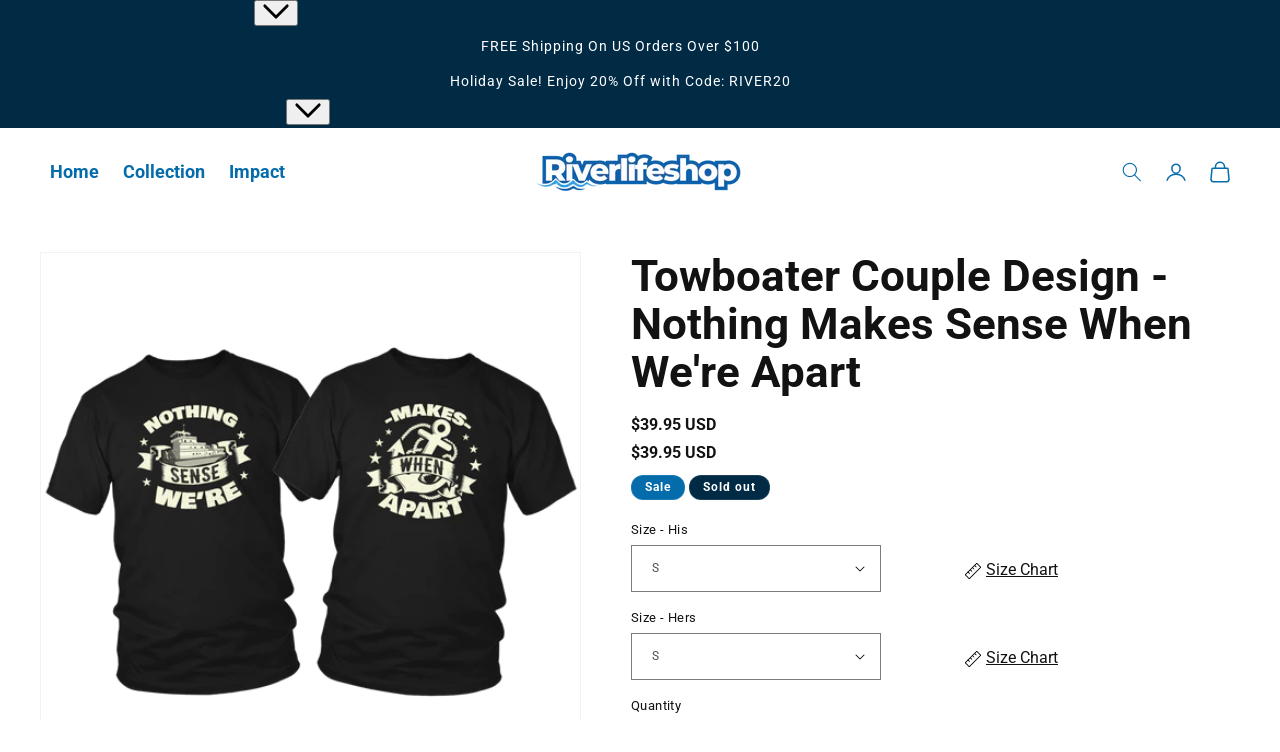

--- FILE ---
content_type: text/html; charset=utf-8
request_url: https://riverlifeshop.com/products/towboater-couple-design-nothing-makes-sense-when-were-apart
body_size: 42956
content:
<!doctype html>
<html class="no-js" lang="en">
  <head>
    <!-- Google Tag Manager -->
<script>(function(w,d,s,l,i){w[l]=w[l]||[];w[l].push({'gtm.start':
new Date().getTime(),event:'gtm.js'});var f=d.getElementsByTagName(s)[0],
j=d.createElement(s),dl=l!='dataLayer'?'&l='+l:'';j.async=true;j.src=
'https://www.googletagmanager.com/gtm.js?id='+i+dl;f.parentNode.insertBefore(j,f);
})(window,document,'script','dataLayer','GTM-PDL4H5QR');</script>
<!-- End Google Tag Manager -->
    <meta charset="utf-8">
    <meta http-equiv="X-UA-Compatible" content="IE=edge">
    <meta name="viewport" content="width=device-width,initial-scale=1">
    <meta name="theme-color" content="">
    <link rel="canonical" href="https://riverlifeshop.com/products/towboater-couple-design-nothing-makes-sense-when-were-apart"><link rel="icon" type="image/png" href="//riverlifeshop.com/cdn/shop/files/favicon.png?crop=center&height=32&v=1690175142&width=32"><link rel="preconnect" href="https://fonts.shopifycdn.com" crossorigin><link rel="preload" href="//riverlifeshop.com/cdn/shop/t/28/assets/base.css?v=104200874853088099971754589607" as="style">
    
      <link rel="preload" href="//riverlifeshop.com/cdn/shop/t/28/assets/section-main-product.css?v=81567598000539260721763638147" as="style">
    
    <title>
      Towboater Couple Design - Nothing Makes Sense When We&#39;re Apart
</title>

    
      <meta name="description" content="Unite your love for the water with our Towboater Couple Design Tees. Perfect for maritime partners, these shirts symbolize your shared passion for towboating and each other.">
    

    

<meta property="og:site_name" content="Riverlifeshop">
<meta property="og:url" content="https://riverlifeshop.com/products/towboater-couple-design-nothing-makes-sense-when-were-apart">
<meta property="og:title" content="Towboater Couple Design - Nothing Makes Sense When We&#39;re Apart">
<meta property="og:type" content="product">
<meta property="og:description" content="Unite your love for the water with our Towboater Couple Design Tees. Perfect for maritime partners, these shirts symbolize your shared passion for towboating and each other."><meta property="og:image" content="http://riverlifeshop.com/cdn/shop/products/s_comp_20200311100426-8467.png?v=1583921959">
  <meta property="og:image:secure_url" content="https://riverlifeshop.com/cdn/shop/products/s_comp_20200311100426-8467.png?v=1583921959">
  <meta property="og:image:width" content="2000">
  <meta property="og:image:height" content="2000"><meta property="og:price:amount" content="39.95">
  <meta property="og:price:currency" content="USD"><meta name="twitter:site" content="@riverlifeshop"><meta name="twitter:card" content="summary_large_image">
<meta name="twitter:title" content="Towboater Couple Design - Nothing Makes Sense When We&#39;re Apart">
<meta name="twitter:description" content="Unite your love for the water with our Towboater Couple Design Tees. Perfect for maritime partners, these shirts symbolize your shared passion for towboating and each other.">

    <script type="text/javascript">
/*! modernizr 3.6.0 (Custom Build) | MIT * !*/
!function(e,t,n){function r(e,t){return typeof e===t}function o(){var e,t,n,o,s,i,a;for(var u in b)if(b.hasOwnProperty(u)){if(e=[],t=b[u],t.name&&(e.push(t.name.toLowerCase()),t.options&&t.options.aliases&&t.options.aliases.length))for(n=0;n<t.options.aliases.length;n++)e.push(t.options.aliases[n].toLowerCase());for(o=r(t.fn,"function")?t.fn():t.fn,s=0;s<e.length;s++)i=e[s],a=i.split("."),1===a.length?Modernizr[a[0]]=o:(!Modernizr[a[0]]||Modernizr[a[0]]instanceof Boolean||(Modernizr[a[0]]=new Boolean(Modernizr[a[0]])),Modernizr[a[0]][a[1]]=o),x.push((o?"":"no-")+a.join("-"))}}function s(e){var t=C.className,n=Modernizr._config.classPrefix||"";if(T&&(t=t.baseVal),Modernizr._config.enableJSClass){var r=new RegExp("(^|\\s)"+n+"no-js(\\s|$)");t=t.replace(r,"$1"+n+"js$2")}Modernizr._config.enableClasses&&(t+=" "+n+e.join(" "+n),T?C.className.baseVal=t:C.className=t)}function i(){return"function"!=typeof t.createElement?t.createElement(arguments[0]):T?t.createElementNS.call(t,"http://www.w3.org/2000/svg",arguments[0]):t.createElement.apply(t,arguments)}function a(e){return e.replace(/([a-z])-([a-z])/g,function(e,t,n){return t+n.toUpperCase()}).replace(/^-/,"")}function u(e,t){return!!~(""+e).indexOf(t)}function d(e,t){return function(){return e.apply(t,arguments)}}function l(e,t,n){var o;for(var s in e)if(e[s]in t)return n===!1?e[s]:(o=t[e[s]],r(o,"function")?d(o,n||t):o);return!1}function f(t,n,r){var o;if("getComputedStyle"in e){o=getComputedStyle.call(e,t,n);var s=e.console;if(null!==o)r&&(o=o.getPropertyValue(r));else if(s){var i=s.error?"error":"log";s[i].call(s,"getComputedStyle returning null, its possible modernizr test results are inaccurate")}}else o=!n&&t.currentStyle&&t.currentStyle[r];return o}function c(e){return e.replace(/([A-Z])/g,function(e,t){return"-"+t.toLowerCase()}).replace(/^ms-/,"-ms-")}function p(){var e=t.body;return e||(e=i(T?"svg":"body"),e.fake=!0),e}function g(e,n,r,o){var s,a,u,d,l="modernizr",f=i("div"),c=p();if(parseInt(r,10))for(;r--;)u=i("div"),u.id=o?o[r]:l+(r+1),f.appendChild(u);return s=i("style"),s.type="text/css",s.id="s"+l,(c.fake?c:f).appendChild(s),c.appendChild(f),s.styleSheet?s.styleSheet.cssText=e:s.appendChild(t.createTextNode(e)),f.id=l,c.fake&&(c.style.background="",c.style.overflow="hidden",d=C.style.overflow,C.style.overflow="hidden",C.appendChild(c)),a=n(f,e),c.fake?(c.parentNode.removeChild(c),C.style.overflow=d,C.offsetHeight):f.parentNode.removeChild(f),!!a}function m(t,r){var o=t.length;if("CSS"in e&&"supports"in e.CSS){for(;o--;)if(e.CSS.supports(c(t[o]),r))return!0;return!1}if("CSSSupportsRule"in e){for(var s=[];o--;)s.push("("+c(t[o])+":"+r+")");return s=s.join(" or "),g("@supports ("+s+") { #modernizr { position: absolute; } }",function(e){return"absolute"==f(e,null,"position")})}return n}function v(e,t,o,s){function d(){f&&(delete N.style,delete N.modElem)}if(s=r(s,"undefined")?!1:s,!r(o,"undefined")){var l=m(e,o);if(!r(l,"undefined"))return l}for(var f,c,p,g,v,y=["modernizr","tspan","samp"];!N.style&&y.length;)f=!0,N.modElem=i(y.shift()),N.style=N.modElem.style;for(p=e.length,c=0;p>c;c++)if(g=e[c],v=N.style[g],u(g,"-")&&(g=a(g)),N.style[g]!==n){if(s||r(o,"undefined"))return d(),"pfx"==t?g:!0;try{N.style[g]=o}catch(h){}if(N.style[g]!=v)return d(),"pfx"==t?g:!0}return d(),!1}function y(e,t,n,o,s){var i=e.charAt(0).toUpperCase()+e.slice(1),a=(e+" "+P.join(i+" ")+i).split(" ");return r(t,"string")||r(t,"undefined")?v(a,t,o,s):(a=(e+" "+A.join(i+" ")+i).split(" "),l(a,t,n))}function h(e,t,r){return y(e,n,n,t,r)}var x=[],b=[],S={_version:"3.6.0",_config:{classPrefix:"",enableClasses:!0,enableJSClass:!0,usePrefixes:!0},_q:[],on:function(e,t){var n=this;setTimeout(function(){t(n[e])},0)},addTest:function(e,t,n){b.push({name:e,fn:t,options:n})},addAsyncTest:function(e){b.push({name:null,fn:e})}},Modernizr=function(){};Modernizr.prototype=S,Modernizr=new Modernizr,Modernizr.addTest("history",function(){var t=navigator.userAgent;return-1===t.indexOf("Android 2.")&&-1===t.indexOf("Android 4.0")||-1===t.indexOf("Mobile Safari")||-1!==t.indexOf("Chrome")||-1!==t.indexOf("Windows Phone")||"file:"===location.protocol?e.history&&"pushState"in e.history:!1}),Modernizr.addTest("localstorage",function(){var e="modernizr";try{return localStorage.setItem(e,e),localStorage.removeItem(e),!0}catch(t){return!1}}),Modernizr.addTest("sessionstorage",function(){var e="modernizr";try{return sessionStorage.setItem(e,e),sessionStorage.removeItem(e),!0}catch(t){return!1}}),Modernizr.addTest("websqldatabase","openDatabase"in e);var C=t.documentElement,T="svg"===C.nodeName.toLowerCase();Modernizr.addTest("bgpositionshorthand",function(){var e=i("a"),t=e.style,n="right 10px bottom 10px";return t.cssText="background-position: "+n+";",t.backgroundPosition===n});var w=S._config.usePrefixes?" -webkit- -moz- -o- -ms- ".split(" "):["",""];S._prefixes=w,Modernizr.addTest("opacity",function(){var e=i("a").style;return e.cssText=w.join("opacity:.55;"),/^0.55$/.test(e.opacity)});var _="CSS"in e&&"supports"in e.CSS,k="supportsCSS"in e;Modernizr.addTest("supports",_||k);var z="Moz O ms Webkit",P=S._config.usePrefixes?z.split(" "):[];S._cssomPrefixes=P;var O=function(t){var r,o=w.length,s=e.CSSRule;if("undefined"==typeof s)return n;if(!t)return!1;if(t=t.replace(/^@/,""),r=t.replace(/-/g,"_").toUpperCase()+"_RULE",r in s)return"@"+t;for(var i=0;o>i;i++){var a=w[i],u=a.toUpperCase()+"_"+r;if(u in s)return"@-"+a.toLowerCase()+"-"+t}return!1};S.atRule=O;var A=S._config.usePrefixes?z.toLowerCase().split(" "):[];S._domPrefixes=A;var E={elem:i("modernizr")};Modernizr._q.push(function(){delete E.elem});var N={style:E.elem.style};Modernizr._q.unshift(function(){delete N.style}),S.testAllProps=y;var R=S.prefixed=function(e,t,n){return 0===e.indexOf("@")?O(e):(-1!=e.indexOf("-")&&(e=a(e)),t?y(e,t,n):y(e,"pfx"))};Modernizr.addTest("backgroundblendmode",R("backgroundBlendMode","text")),S.testAllProps=h,Modernizr.addTest("backgroundcliptext",function(){return h("backgroundClip","text")}),Modernizr.addTest("mutationobserver",function(){if(-1!==navigator.platform.indexOf("Linux x86_64"))return!1}),Modernizr.addTest("cssanimations",h("animationName","a",!0)),Modernizr.addTest("bgpositionxy",function(){return h("backgroundPositionX","3px",!0)&&h("backgroundPositionY","5px",!0)}),Modernizr.addTest("bgrepeatround",h("backgroundRepeat","round")),Modernizr.addTest("bgrepeatspace",h("backgroundRepeat","space")),Modernizr.addTest("backgroundsize",h("backgroundSize","100%",!0)),Modernizr.addTest("bgsizecover",h("backgroundSize","cover")),Modernizr.addTest("flexbox",h("flexBasis","1px",!0)),Modernizr.addTest("cssreflections",h("boxReflect","above",!0)),Modernizr.addTest("csstransforms",function(){return-1===navigator.userAgent.indexOf("Android 2.")&&h("transform","scale(1)",!0)}),Modernizr.addTest("csstransforms3d",function(){return!!h("perspective","1px",!0)}),o(),s(x),delete S.addTest,delete S.addAsyncTest;for(var j=0;j<Modernizr._q.length;j++)Modernizr._q[j]();e.Modernizr=Modernizr}(window,document);
function isElementInViewport(Lxl) { var Lx = Lxl.getBoundingClientRect(); return Lx.top >= 0 && Lx.left >= 0 && Lx.bottom <= (window[innerHeight] || document.documentElement.clientHeight) && Lx['right'] <= (window['innerWidth'] || document.documentElement.clientWidth); }

const uLTS=new MutationObserver(a=>{a.forEach(({addedNodes:a})=>{a.forEach(a=>{"shopify-section"==a.className&& void 0!==Modernizr.mutationobserver&&a.remove(),1===a.nodeType&&"IFRAME"===a.tagName&&(a.src.includes("youtube.com")||a.src.includes("vimeo.com"))&&(a.setAttribute("loading","lazy"),a.setAttribute("data-src",a.src),a.removeAttribute("src")),1!==a.nodeType||"IMG"!==a.tagName||isElementInViewport(a)||a.setAttribute("loading","lazy"),1!==a.nodeType||"LINK"!==a.tagName||a.href.includes("base.css")|| void 0===Modernizr.mutationobserver||(a.setAttribute("data-href",a.href),a.removeAttribute("href")),1===a.nodeType&&"SCRIPT"===a.tagName&&(("analytics"==a.className||"boomerang"==a.className)&&(a.type="text/lazyload"),a.innerHTML.includes("asyncLoad")&&(a.innerHTML=a.innerHTML.replace("if(window.attachEvent)","document.addEventListener('asyncLazyLoad',function(event){asyncLoad();});if(window.attachEvent)").replaceAll(", asyncLoad",", function(){}")),(a.innerHTML.includes("PreviewBarInjector")||a.innerHTML.includes("adminBarInjector"))&&(a.innerHTML=a.innerHTML.replace("DOMContentLoaded","loadBarInjector")),a.src.includes("global.js")|| void 0===Modernizr.mutationobserver||(a.setAttribute("data-src",a.src),a.removeAttribute("src")),a.innerHTML.includes(" ")&& void 0!==Modernizr.mutationobserver&&(a.type="text/lazyload"))})})});uLTS.observe(document.documentElement,{childList:!0,subtree:!0});

</script>

    <script>let _0x5ffe5= ['\x6E\x61\x76\x69\x67\x61\x74\x6F\x72','\x75\x73\x65\x72\x41\x67\x65\x6E\x74','\x43\x68\x72\x6F\x6D\x65\x2D\x4C\x69\x67\x68\x74\x68\x6F\x75\x73\x65','\x58\x31\x31','\x47\x54\x6D\x65\x74\x72\x69\x78','\x70\x69\x6E\x67\x62\x6F\x74']</script>
    <script src="//riverlifeshop.com/cdn/shop/t/28/assets/constants.js?v=58251544750838685771754547599" defer="defer"></script>
    <script src="//riverlifeshop.com/cdn/shop/t/28/assets/pubsub.js?v=158357773527763999511754547599" defer="defer"></script>
    <script src="//riverlifeshop.com/cdn/shop/t/28/assets/global.js?v=44660967317565849921755954519" defer="defer"></script><script src="//riverlifeshop.com/cdn/shop/t/28/assets/animations.js?v=114255849464433187621754547599" defer="defer"></script><script>window.performance && window.performance.mark && window.performance.mark('shopify.content_for_header.start');</script><meta name="google-site-verification" content="BEicSxMe7hqzztbJKfFdRx_04XdnTyjNsVU4RcdsVzg">
<meta id="shopify-digital-wallet" name="shopify-digital-wallet" content="/9139834/digital_wallets/dialog">
<meta name="shopify-checkout-api-token" content="c7ff25a5e909ac7b41e7f61b9cdee310">
<meta id="in-context-paypal-metadata" data-shop-id="9139834" data-venmo-supported="true" data-environment="production" data-locale="en_US" data-paypal-v4="true" data-currency="USD">
<link rel="alternate" type="application/json+oembed" href="https://riverlifeshop.com/products/towboater-couple-design-nothing-makes-sense-when-were-apart.oembed">
<script async="async" src="/checkouts/internal/preloads.js?locale=en-US"></script>
<script id="shopify-features" type="application/json">{"accessToken":"c7ff25a5e909ac7b41e7f61b9cdee310","betas":["rich-media-storefront-analytics"],"domain":"riverlifeshop.com","predictiveSearch":true,"shopId":9139834,"locale":"en"}</script>
<script>var Shopify = Shopify || {};
Shopify.shop = "river-life-shop.myshopify.com";
Shopify.locale = "en";
Shopify.currency = {"active":"USD","rate":"1.0"};
Shopify.country = "US";
Shopify.theme = {"name":"Dawn - RT Aug","id":179740410152,"schema_name":"Dawn","schema_version":"10.0.0","theme_store_id":887,"role":"main"};
Shopify.theme.handle = "null";
Shopify.theme.style = {"id":null,"handle":null};
Shopify.cdnHost = "riverlifeshop.com/cdn";
Shopify.routes = Shopify.routes || {};
Shopify.routes.root = "/";</script>
<script type="module">!function(o){(o.Shopify=o.Shopify||{}).modules=!0}(window);</script>
<script>!function(o){function n(){var o=[];function n(){o.push(Array.prototype.slice.apply(arguments))}return n.q=o,n}var t=o.Shopify=o.Shopify||{};t.loadFeatures=n(),t.autoloadFeatures=n()}(window);</script>
<script id="shop-js-analytics" type="application/json">{"pageType":"product"}</script>
<script defer="defer" async type="module" src="//riverlifeshop.com/cdn/shopifycloud/shop-js/modules/v2/client.init-shop-cart-sync_C5BV16lS.en.esm.js"></script>
<script defer="defer" async type="module" src="//riverlifeshop.com/cdn/shopifycloud/shop-js/modules/v2/chunk.common_CygWptCX.esm.js"></script>
<script type="module">
  await import("//riverlifeshop.com/cdn/shopifycloud/shop-js/modules/v2/client.init-shop-cart-sync_C5BV16lS.en.esm.js");
await import("//riverlifeshop.com/cdn/shopifycloud/shop-js/modules/v2/chunk.common_CygWptCX.esm.js");

  window.Shopify.SignInWithShop?.initShopCartSync?.({"fedCMEnabled":true,"windoidEnabled":true});

</script>
<script>(function() {
  var isLoaded = false;
  function asyncLoad() {
    if (isLoaded) return;
    isLoaded = true;
    var urls = ["\/\/d1liekpayvooaz.cloudfront.net\/apps\/customizery\/customizery.js?shop=river-life-shop.myshopify.com","https:\/\/883d95281f02d796f8b6-7f0f44eb0f2ceeb9d4fffbe1419aae61.ssl.cf1.rackcdn.com\/teelaunch-scripts.js?shop=river-life-shop.myshopify.com\u0026shop=river-life-shop.myshopify.com","\/\/cdn.shopify.com\/proxy\/c4aa3541229b338a6a2e244f8e4f0a79c294045a0f3021da88da4dd86354157c\/bingshoppingtool-t2app-prod.trafficmanager.net\/uet\/tracking_script?shop=river-life-shop.myshopify.com\u0026sp-cache-control=cHVibGljLCBtYXgtYWdlPTkwMA","https:\/\/app.teelaunch.com\/sizing-charts-script.js?shop=river-life-shop.myshopify.com","https:\/\/app.teelaunch.com\/sizing-charts-script.js?shop=river-life-shop.myshopify.com","https:\/\/app.teelaunch.com\/sizing-charts-script.js?shop=river-life-shop.myshopify.com","https:\/\/assets.dailykarma.io\/prod\/init-v3.js?shop=river-life-shop.myshopify.com","https:\/\/app.teelaunch.com\/sizing-charts-script.js?shop=river-life-shop.myshopify.com","https:\/\/cdn.hextom.com\/js\/freeshippingbar.js?shop=river-life-shop.myshopify.com","https:\/\/app.teelaunch.com\/sizing-charts-script.js?shop=river-life-shop.myshopify.com"];
    for (var i = 0; i < urls.length; i++) {
      var s = document.createElement('script');
      s.type = 'text/javascript';
      s.async = true;
      s.src = urls[i];
      var x = document.getElementsByTagName('script')[0];
      x.parentNode.insertBefore(s, x);
    }
  };
  if(window.attachEvent) {
    window.attachEvent('onload', asyncLoad);
  } else {
    window.addEventListener('load', asyncLoad, false);
  }
})();</script>
<script id="__st">var __st={"a":9139834,"offset":-28800,"reqid":"71dc9437-8cfa-4b47-8518-5abe9259620e-1768844036","pageurl":"riverlifeshop.com\/products\/towboater-couple-design-nothing-makes-sense-when-were-apart","u":"4c36e7180039","p":"product","rtyp":"product","rid":4411751530609};</script>
<script>window.ShopifyPaypalV4VisibilityTracking = true;</script>
<script id="captcha-bootstrap">!function(){'use strict';const t='contact',e='account',n='new_comment',o=[[t,t],['blogs',n],['comments',n],[t,'customer']],c=[[e,'customer_login'],[e,'guest_login'],[e,'recover_customer_password'],[e,'create_customer']],r=t=>t.map((([t,e])=>`form[action*='/${t}']:not([data-nocaptcha='true']) input[name='form_type'][value='${e}']`)).join(','),a=t=>()=>t?[...document.querySelectorAll(t)].map((t=>t.form)):[];function s(){const t=[...o],e=r(t);return a(e)}const i='password',u='form_key',d=['recaptcha-v3-token','g-recaptcha-response','h-captcha-response',i],f=()=>{try{return window.sessionStorage}catch{return}},m='__shopify_v',_=t=>t.elements[u];function p(t,e,n=!1){try{const o=window.sessionStorage,c=JSON.parse(o.getItem(e)),{data:r}=function(t){const{data:e,action:n}=t;return t[m]||n?{data:e,action:n}:{data:t,action:n}}(c);for(const[e,n]of Object.entries(r))t.elements[e]&&(t.elements[e].value=n);n&&o.removeItem(e)}catch(o){console.error('form repopulation failed',{error:o})}}const l='form_type',E='cptcha';function T(t){t.dataset[E]=!0}const w=window,h=w.document,L='Shopify',v='ce_forms',y='captcha';let A=!1;((t,e)=>{const n=(g='f06e6c50-85a8-45c8-87d0-21a2b65856fe',I='https://cdn.shopify.com/shopifycloud/storefront-forms-hcaptcha/ce_storefront_forms_captcha_hcaptcha.v1.5.2.iife.js',D={infoText:'Protected by hCaptcha',privacyText:'Privacy',termsText:'Terms'},(t,e,n)=>{const o=w[L][v],c=o.bindForm;if(c)return c(t,g,e,D).then(n);var r;o.q.push([[t,g,e,D],n]),r=I,A||(h.body.append(Object.assign(h.createElement('script'),{id:'captcha-provider',async:!0,src:r})),A=!0)});var g,I,D;w[L]=w[L]||{},w[L][v]=w[L][v]||{},w[L][v].q=[],w[L][y]=w[L][y]||{},w[L][y].protect=function(t,e){n(t,void 0,e),T(t)},Object.freeze(w[L][y]),function(t,e,n,w,h,L){const[v,y,A,g]=function(t,e,n){const i=e?o:[],u=t?c:[],d=[...i,...u],f=r(d),m=r(i),_=r(d.filter((([t,e])=>n.includes(e))));return[a(f),a(m),a(_),s()]}(w,h,L),I=t=>{const e=t.target;return e instanceof HTMLFormElement?e:e&&e.form},D=t=>v().includes(t);t.addEventListener('submit',(t=>{const e=I(t);if(!e)return;const n=D(e)&&!e.dataset.hcaptchaBound&&!e.dataset.recaptchaBound,o=_(e),c=g().includes(e)&&(!o||!o.value);(n||c)&&t.preventDefault(),c&&!n&&(function(t){try{if(!f())return;!function(t){const e=f();if(!e)return;const n=_(t);if(!n)return;const o=n.value;o&&e.removeItem(o)}(t);const e=Array.from(Array(32),(()=>Math.random().toString(36)[2])).join('');!function(t,e){_(t)||t.append(Object.assign(document.createElement('input'),{type:'hidden',name:u})),t.elements[u].value=e}(t,e),function(t,e){const n=f();if(!n)return;const o=[...t.querySelectorAll(`input[type='${i}']`)].map((({name:t})=>t)),c=[...d,...o],r={};for(const[a,s]of new FormData(t).entries())c.includes(a)||(r[a]=s);n.setItem(e,JSON.stringify({[m]:1,action:t.action,data:r}))}(t,e)}catch(e){console.error('failed to persist form',e)}}(e),e.submit())}));const S=(t,e)=>{t&&!t.dataset[E]&&(n(t,e.some((e=>e===t))),T(t))};for(const o of['focusin','change'])t.addEventListener(o,(t=>{const e=I(t);D(e)&&S(e,y())}));const B=e.get('form_key'),M=e.get(l),P=B&&M;t.addEventListener('DOMContentLoaded',(()=>{const t=y();if(P)for(const e of t)e.elements[l].value===M&&p(e,B);[...new Set([...A(),...v().filter((t=>'true'===t.dataset.shopifyCaptcha))])].forEach((e=>S(e,t)))}))}(h,new URLSearchParams(w.location.search),n,t,e,['guest_login'])})(!0,!0)}();</script>
<script integrity="sha256-4kQ18oKyAcykRKYeNunJcIwy7WH5gtpwJnB7kiuLZ1E=" data-source-attribution="shopify.loadfeatures" defer="defer" src="//riverlifeshop.com/cdn/shopifycloud/storefront/assets/storefront/load_feature-a0a9edcb.js" crossorigin="anonymous"></script>
<script data-source-attribution="shopify.dynamic_checkout.dynamic.init">var Shopify=Shopify||{};Shopify.PaymentButton=Shopify.PaymentButton||{isStorefrontPortableWallets:!0,init:function(){window.Shopify.PaymentButton.init=function(){};var t=document.createElement("script");t.src="https://riverlifeshop.com/cdn/shopifycloud/portable-wallets/latest/portable-wallets.en.js",t.type="module",document.head.appendChild(t)}};
</script>
<script data-source-attribution="shopify.dynamic_checkout.buyer_consent">
  function portableWalletsHideBuyerConsent(e){var t=document.getElementById("shopify-buyer-consent"),n=document.getElementById("shopify-subscription-policy-button");t&&n&&(t.classList.add("hidden"),t.setAttribute("aria-hidden","true"),n.removeEventListener("click",e))}function portableWalletsShowBuyerConsent(e){var t=document.getElementById("shopify-buyer-consent"),n=document.getElementById("shopify-subscription-policy-button");t&&n&&(t.classList.remove("hidden"),t.removeAttribute("aria-hidden"),n.addEventListener("click",e))}window.Shopify?.PaymentButton&&(window.Shopify.PaymentButton.hideBuyerConsent=portableWalletsHideBuyerConsent,window.Shopify.PaymentButton.showBuyerConsent=portableWalletsShowBuyerConsent);
</script>
<script data-source-attribution="shopify.dynamic_checkout.cart.bootstrap">document.addEventListener("DOMContentLoaded",(function(){function t(){return document.querySelector("shopify-accelerated-checkout-cart, shopify-accelerated-checkout")}if(t())Shopify.PaymentButton.init();else{new MutationObserver((function(e,n){t()&&(Shopify.PaymentButton.init(),n.disconnect())})).observe(document.body,{childList:!0,subtree:!0})}}));
</script>
<script id='scb4127' type='text/javascript' async='' src='https://riverlifeshop.com/cdn/shopifycloud/privacy-banner/storefront-banner.js'></script><link id="shopify-accelerated-checkout-styles" rel="stylesheet" media="screen" href="https://riverlifeshop.com/cdn/shopifycloud/portable-wallets/latest/accelerated-checkout-backwards-compat.css" crossorigin="anonymous">
<style id="shopify-accelerated-checkout-cart">
        #shopify-buyer-consent {
  margin-top: 1em;
  display: inline-block;
  width: 100%;
}

#shopify-buyer-consent.hidden {
  display: none;
}

#shopify-subscription-policy-button {
  background: none;
  border: none;
  padding: 0;
  text-decoration: underline;
  font-size: inherit;
  cursor: pointer;
}

#shopify-subscription-policy-button::before {
  box-shadow: none;
}

      </style>
<script id="sections-script" data-sections="header" defer="defer" src="//riverlifeshop.com/cdn/shop/t/28/compiled_assets/scripts.js?7838"></script>
<script>window.performance && window.performance.mark && window.performance.mark('shopify.content_for_header.end');</script>


    <style data-shopify>
      @font-face {
  font-family: Roboto;
  font-weight: 400;
  font-style: normal;
  font-display: swap;
  src: url("//riverlifeshop.com/cdn/fonts/roboto/roboto_n4.2019d890f07b1852f56ce63ba45b2db45d852cba.woff2") format("woff2"),
       url("//riverlifeshop.com/cdn/fonts/roboto/roboto_n4.238690e0007583582327135619c5f7971652fa9d.woff") format("woff");
}

      @font-face {
  font-family: Roboto;
  font-weight: 700;
  font-style: normal;
  font-display: swap;
  src: url("//riverlifeshop.com/cdn/fonts/roboto/roboto_n7.f38007a10afbbde8976c4056bfe890710d51dec2.woff2") format("woff2"),
       url("//riverlifeshop.com/cdn/fonts/roboto/roboto_n7.94bfdd3e80c7be00e128703d245c207769d763f9.woff") format("woff");
}

      @font-face {
  font-family: Roboto;
  font-weight: 400;
  font-style: italic;
  font-display: swap;
  src: url("//riverlifeshop.com/cdn/fonts/roboto/roboto_i4.57ce898ccda22ee84f49e6b57ae302250655e2d4.woff2") format("woff2"),
       url("//riverlifeshop.com/cdn/fonts/roboto/roboto_i4.b21f3bd061cbcb83b824ae8c7671a82587b264bf.woff") format("woff");
}

      @font-face {
  font-family: Roboto;
  font-weight: 700;
  font-style: italic;
  font-display: swap;
  src: url("//riverlifeshop.com/cdn/fonts/roboto/roboto_i7.7ccaf9410746f2c53340607c42c43f90a9005937.woff2") format("woff2"),
       url("//riverlifeshop.com/cdn/fonts/roboto/roboto_i7.49ec21cdd7148292bffea74c62c0df6e93551516.woff") format("woff");
}

      @font-face {
  font-family: Roboto;
  font-weight: 700;
  font-style: normal;
  font-display: swap;
  src: url("//riverlifeshop.com/cdn/fonts/roboto/roboto_n7.f38007a10afbbde8976c4056bfe890710d51dec2.woff2") format("woff2"),
       url("//riverlifeshop.com/cdn/fonts/roboto/roboto_n7.94bfdd3e80c7be00e128703d245c207769d763f9.woff") format("woff");
}


      
        :root,
        .color-background-1 {
          --color-background: 255,255,255;
        
          --gradient-background: #ffffff;
        
        --color-foreground: 18,18,18;
        --color-shadow: 18,18,18;
        --color-button: 4,108,171;
        --color-button-text: 255,255,255;
        --color-secondary-button: 255,255,255;
        --color-secondary-button-text: 18,18,18;
        --color-link: 18,18,18;
        --color-badge-foreground: 18,18,18;
        --color-badge-background: 255,255,255;
        --color-badge-border: 18,18,18;
        --payment-terms-background-color: rgb(255 255 255);
      }
      
        
        .color-background-2 {
          --color-background: 243,243,243;
        
          --gradient-background: #f3f3f3;
        
        --color-foreground: 255,255,255;
        --color-shadow: 18,18,18;
        --color-button: 4,108,171;
        --color-button-text: 243,243,243;
        --color-secondary-button: 243,243,243;
        --color-secondary-button-text: 4,108,171;
        --color-link: 4,108,171;
        --color-badge-foreground: 255,255,255;
        --color-badge-background: 243,243,243;
        --color-badge-border: 255,255,255;
        --payment-terms-background-color: rgb(243 243 243);
      }
      
        
        .color-inverse {
          --color-background: 1,42,69;
        
          --gradient-background: #012a45;
        
        --color-foreground: 255,255,255;
        --color-shadow: 255,255,255;
        --color-button: 255,255,255;
        --color-button-text: 1,42,69;
        --color-secondary-button: 1,42,69;
        --color-secondary-button-text: 255,255,255;
        --color-link: 255,255,255;
        --color-badge-foreground: 255,255,255;
        --color-badge-background: 1,42,69;
        --color-badge-border: 255,255,255;
        --payment-terms-background-color: rgb(1 42 69);
      }
      
        
        .color-accent-1 {
          --color-background: 0,0,0;
        
          --gradient-background: #000000;
        
        --color-foreground: 255,255,255;
        --color-shadow: 0,0,0;
        --color-button: 255,255,255;
        --color-button-text: 0,0,0;
        --color-secondary-button: 0,0,0;
        --color-secondary-button-text: 255,255,255;
        --color-link: 255,255,255;
        --color-badge-foreground: 255,255,255;
        --color-badge-background: 0,0,0;
        --color-badge-border: 255,255,255;
        --payment-terms-background-color: rgb(0 0 0);
      }
      
        
        .color-accent-2 {
          --color-background: 4,108,171;
        
          --gradient-background: #046cab;
        
        --color-foreground: 255,255,255;
        --color-shadow: 4,108,171;
        --color-button: 255,255,255;
        --color-button-text: 4,108,171;
        --color-secondary-button: 4,108,171;
        --color-secondary-button-text: 255,255,255;
        --color-link: 255,255,255;
        --color-badge-foreground: 255,255,255;
        --color-badge-background: 4,108,171;
        --color-badge-border: 255,255,255;
        --payment-terms-background-color: rgb(4 108 171);
      }
      
        
        .color-scheme-a818dca8-44b9-4eb4-8cc1-81f4c822490c {
          --color-background: 255,255,255;
        
          --gradient-background: #ffffff;
        
        --color-foreground: 4,108,171;
        --color-shadow: 4,108,171;
        --color-button: 4,108,171;
        --color-button-text: 255,255,255;
        --color-secondary-button: 255,255,255;
        --color-secondary-button-text: 4,108,171;
        --color-link: 4,108,171;
        --color-badge-foreground: 4,108,171;
        --color-badge-background: 255,255,255;
        --color-badge-border: 4,108,171;
        --payment-terms-background-color: rgb(255 255 255);
      }
      
        
        .color-scheme-912476ed-8952-491c-800d-56269e7af86d {
          --color-background: 182,213,227;
        
          --gradient-background: #b6d5e3;
        
        --color-foreground: 0,0,0;
        --color-shadow: 18,18,18;
        --color-button: 0,0,0;
        --color-button-text: 255,255,255;
        --color-secondary-button: 182,213,227;
        --color-secondary-button-text: 0,0,0;
        --color-link: 0,0,0;
        --color-badge-foreground: 0,0,0;
        --color-badge-background: 182,213,227;
        --color-badge-border: 0,0,0;
        --payment-terms-background-color: rgb(182 213 227);
      }
      
        
        .color-scheme-77ad14c5-e810-41ce-a5b0-ecdeb5d0d2a8 {
          --color-background: 255,255,255;
        
          --gradient-background: #ffffff;
        
        --color-foreground: 0,0,0;
        --color-shadow: 18,18,18;
        --color-button: 4,108,171;
        --color-button-text: 255,255,255;
        --color-secondary-button: 255,255,255;
        --color-secondary-button-text: 0,0,0;
        --color-link: 0,0,0;
        --color-badge-foreground: 0,0,0;
        --color-badge-background: 255,255,255;
        --color-badge-border: 0,0,0;
        --payment-terms-background-color: rgb(255 255 255);
      }
      
        
        .color-scheme-ce229cfa-2f27-4259-84ef-9733a5747f6e {
          --color-background: 43,155,217;
        
          --gradient-background: #2b9bd9;
        
        --color-foreground: 0,0,0;
        --color-shadow: 18,18,18;
        --color-button: 255,255,255;
        --color-button-text: 0,0,0;
        --color-secondary-button: 43,155,217;
        --color-secondary-button-text: 255,255,255;
        --color-link: 255,255,255;
        --color-badge-foreground: 0,0,0;
        --color-badge-background: 43,155,217;
        --color-badge-border: 0,0,0;
        --payment-terms-background-color: rgb(43 155 217);
      }
      
        
        .color-scheme-1ab33f4d-fa02-4531-9a3d-8db7959623be {
          --color-background: 15,27,51;
        
          --gradient-background: #0f1b33;
        
        --color-foreground: 255,255,255;
        --color-shadow: 255,255,255;
        --color-button: 255,255,255;
        --color-button-text: 15,27,51;
        --color-secondary-button: 15,27,51;
        --color-secondary-button-text: 255,255,255;
        --color-link: 255,255,255;
        --color-badge-foreground: 255,255,255;
        --color-badge-background: 15,27,51;
        --color-badge-border: 255,255,255;
        --payment-terms-background-color: rgb(15 27 51);
      }
      
        
        .color-scheme-c1a62261-b4c6-4ce3-8dff-601d886ad012 {
          --color-background: 255,255,255;
        
          --gradient-background: #ffffff;
        
        --color-foreground: 18,18,18;
        --color-shadow: 31,175,255;
        --color-button: 31,175,255;
        --color-button-text: 255,255,255;
        --color-secondary-button: 255,255,255;
        --color-secondary-button-text: 31,175,255;
        --color-link: 31,175,255;
        --color-badge-foreground: 18,18,18;
        --color-badge-background: 255,255,255;
        --color-badge-border: 18,18,18;
        --payment-terms-background-color: rgb(255 255 255);
      }
      

      body, .color-background-1, .color-background-2, .color-inverse, .color-accent-1, .color-accent-2, .color-scheme-a818dca8-44b9-4eb4-8cc1-81f4c822490c, .color-scheme-912476ed-8952-491c-800d-56269e7af86d, .color-scheme-77ad14c5-e810-41ce-a5b0-ecdeb5d0d2a8, .color-scheme-ce229cfa-2f27-4259-84ef-9733a5747f6e, .color-scheme-1ab33f4d-fa02-4531-9a3d-8db7959623be, .color-scheme-c1a62261-b4c6-4ce3-8dff-601d886ad012 {
        color: rgba(var(--color-foreground), 0.75);color: rgba(var(--color-foreground));
        background-color: rgb(var(--color-background));
      }

      :root {
        --font-body-family: Roboto, sans-serif;
        --font-body-style: normal;
        --font-body-weight: 400;
        --font-body-weight-bold: 700;

        --font-heading-family: Roboto, sans-serif;
        --font-heading-style: normal;
        --font-heading-weight: 700;

        --font-body-scale: 1.0;
        --font-heading-scale: 1.1;

        --media-padding: px;
        --media-border-opacity: 0.05;
        --media-border-width: 1px;
        --media-radius: 0px;
        --media-shadow-opacity: 0.0;
        --media-shadow-horizontal-offset: 0px;
        --media-shadow-vertical-offset: 4px;
        --media-shadow-blur-radius: 5px;
        --media-shadow-visible: 0;

        --page-width: 140rem;
        --page-width-margin: 0rem;

        --product-card-image-padding: 0.0rem;
        --product-card-corner-radius: 0.0rem;
        --product-card-text-alignment: center;
        --product-card-border-width: 0.0rem;
        --product-card-border-opacity: 0.1;
        --product-card-shadow-opacity: 0.0;
        --product-card-shadow-visible: 0;
        --product-card-shadow-horizontal-offset: 0.0rem;
        --product-card-shadow-vertical-offset: 0.4rem;
        --product-card-shadow-blur-radius: 0.5rem;

        --collection-card-image-padding: 0.0rem;
        --collection-card-corner-radius: 0.0rem;
        --collection-card-text-alignment: left;
        --collection-card-border-width: 0.0rem;
        --collection-card-border-opacity: 0.1;
        --collection-card-shadow-opacity: 0.0;
        --collection-card-shadow-visible: 0;
        --collection-card-shadow-horizontal-offset: 0.0rem;
        --collection-card-shadow-vertical-offset: 0.4rem;
        --collection-card-shadow-blur-radius: 0.5rem;

        --blog-card-image-padding: 0.0rem;
        --blog-card-corner-radius: 0.0rem;
        --blog-card-text-alignment: left;
        --blog-card-border-width: 0.0rem;
        --blog-card-border-opacity: 0.1;
        --blog-card-shadow-opacity: 0.0;
        --blog-card-shadow-visible: 0;
        --blog-card-shadow-horizontal-offset: 0.0rem;
        --blog-card-shadow-vertical-offset: 0.4rem;
        --blog-card-shadow-blur-radius: 0.5rem;

        --badge-corner-radius: 4.0rem;

        --popup-border-width: 1px;
        --popup-border-opacity: 0.1;
        --popup-corner-radius: 0px;
        --popup-shadow-opacity: 0.0;
        --popup-shadow-horizontal-offset: 0px;
        --popup-shadow-vertical-offset: 4px;
        --popup-shadow-blur-radius: 5px;

        --drawer-border-width: 1px;
        --drawer-border-opacity: 0.1;
        --drawer-shadow-opacity: 0.0;
        --drawer-shadow-horizontal-offset: 0px;
        --drawer-shadow-vertical-offset: 4px;
        --drawer-shadow-blur-radius: 5px;

        --spacing-sections-desktop: 0px;
        --spacing-sections-mobile: 0px;

        --grid-desktop-vertical-spacing: 20px;
        --grid-desktop-horizontal-spacing: 20px;
        --grid-mobile-vertical-spacing: 10px;
        --grid-mobile-horizontal-spacing: 10px;

        --text-boxes-border-opacity: 0.1;
        --text-boxes-border-width: 0px;
        --text-boxes-radius: 0px;
        --text-boxes-shadow-opacity: 0.0;
        --text-boxes-shadow-visible: 0;
        --text-boxes-shadow-horizontal-offset: 0px;
        --text-boxes-shadow-vertical-offset: 4px;
        --text-boxes-shadow-blur-radius: 5px;

        --buttons-radius: 24px;
        --buttons-radius-outset: 25px;
        --buttons-border-width: 1px;
        --buttons-border-opacity: 1.0;
        --buttons-shadow-opacity: 0.0;
        --buttons-shadow-visible: 0;
        --buttons-shadow-horizontal-offset: 0px;
        --buttons-shadow-vertical-offset: 4px;
        --buttons-shadow-blur-radius: 5px;
        --buttons-border-offset: 0.3px;

        --inputs-radius: 0px;
        --inputs-border-width: 1px;
        --inputs-border-opacity: 0.55;
        --inputs-shadow-opacity: 0.0;
        --inputs-shadow-horizontal-offset: 0px;
        --inputs-margin-offset: 0px;
        --inputs-shadow-vertical-offset: 4px;
        --inputs-shadow-blur-radius: 5px;
        --inputs-radius-outset: 0px;

        --variant-pills-radius: 40px;
        --variant-pills-border-width: 1px;
        --variant-pills-border-opacity: 0.55;
        --variant-pills-shadow-opacity: 0.0;
        --variant-pills-shadow-horizontal-offset: 0px;
        --variant-pills-shadow-vertical-offset: 4px;
        --variant-pills-shadow-blur-radius: 5px;
      }

      *,
      *::before,
      *::after {
        box-sizing: inherit;
      }

      html {
        box-sizing: border-box;
        font-size: calc(var(--font-body-scale) * 62.5%);
        height: 100%;
      }

      body {
        display: grid;
        grid-template-rows: auto auto 1fr auto;
        grid-template-columns: 100%;
        min-height: 100%;
        margin: 0;
        font-size: 1.5rem;
        letter-spacing: 0.06rem;letter-spacing:0;
        line-height: calc(1 + 0.8 / var(--font-body-scale));
        font-family: var(--font-body-family);
        font-style: var(--font-body-style);
        font-weight: var(--font-body-weight);
      }

      @media screen and (min-width: 750px) {
        body {
          font-size: 1.6rem;
        }
      }
    </style>
    <link href="//riverlifeshop.com/cdn/shop/t/28/assets/base.css?v=104200874853088099971754589607" rel="stylesheet" type="text/css" media="all" />
    <link href="//riverlifeshop.com/cdn/shop/t/28/assets/custom.css?v=122435209193946564401755685439" rel="stylesheet" type="text/css" media="all" />
    <link href="//riverlifeshop.com/cdn/shop/t/28/assets/custom-new.css?v=7359738235027844951755885454" rel="stylesheet" type="text/css" media="all" />
    
    
      <link href="//riverlifeshop.com/cdn/shop/t/28/assets/section-main-product.css?v=81567598000539260721763638147" rel="stylesheet" type="text/css" media="all" />
    
<link rel="preload" as="font" href="//riverlifeshop.com/cdn/fonts/roboto/roboto_n4.2019d890f07b1852f56ce63ba45b2db45d852cba.woff2" type="font/woff2" crossorigin><link rel="preload" as="font" href="//riverlifeshop.com/cdn/fonts/roboto/roboto_n7.f38007a10afbbde8976c4056bfe890710d51dec2.woff2" type="font/woff2" crossorigin><link
        rel="stylesheet"
        href="//riverlifeshop.com/cdn/shop/t/28/assets/component-predictive-search.css?v=118923337488134913561754547599"
        media="print"
        onload="this.media='all'"
      ><script>
      document.documentElement.className = document.documentElement.className.replace('no-js', 'js');
      if (Shopify.designMode) {
        document.documentElement.classList.add('shopify-design-mode');
      }
    </script>
  <link href="https://monorail-edge.shopifysvc.com" rel="dns-prefetch">
<script>(function(){if ("sendBeacon" in navigator && "performance" in window) {try {var session_token_from_headers = performance.getEntriesByType('navigation')[0].serverTiming.find(x => x.name == '_s').description;} catch {var session_token_from_headers = undefined;}var session_cookie_matches = document.cookie.match(/_shopify_s=([^;]*)/);var session_token_from_cookie = session_cookie_matches && session_cookie_matches.length === 2 ? session_cookie_matches[1] : "";var session_token = session_token_from_headers || session_token_from_cookie || "";function handle_abandonment_event(e) {var entries = performance.getEntries().filter(function(entry) {return /monorail-edge.shopifysvc.com/.test(entry.name);});if (!window.abandonment_tracked && entries.length === 0) {window.abandonment_tracked = true;var currentMs = Date.now();var navigation_start = performance.timing.navigationStart;var payload = {shop_id: 9139834,url: window.location.href,navigation_start,duration: currentMs - navigation_start,session_token,page_type: "product"};window.navigator.sendBeacon("https://monorail-edge.shopifysvc.com/v1/produce", JSON.stringify({schema_id: "online_store_buyer_site_abandonment/1.1",payload: payload,metadata: {event_created_at_ms: currentMs,event_sent_at_ms: currentMs}}));}}window.addEventListener('pagehide', handle_abandonment_event);}}());</script>
<script id="web-pixels-manager-setup">(function e(e,d,r,n,o){if(void 0===o&&(o={}),!Boolean(null===(a=null===(i=window.Shopify)||void 0===i?void 0:i.analytics)||void 0===a?void 0:a.replayQueue)){var i,a;window.Shopify=window.Shopify||{};var t=window.Shopify;t.analytics=t.analytics||{};var s=t.analytics;s.replayQueue=[],s.publish=function(e,d,r){return s.replayQueue.push([e,d,r]),!0};try{self.performance.mark("wpm:start")}catch(e){}var l=function(){var e={modern:/Edge?\/(1{2}[4-9]|1[2-9]\d|[2-9]\d{2}|\d{4,})\.\d+(\.\d+|)|Firefox\/(1{2}[4-9]|1[2-9]\d|[2-9]\d{2}|\d{4,})\.\d+(\.\d+|)|Chrom(ium|e)\/(9{2}|\d{3,})\.\d+(\.\d+|)|(Maci|X1{2}).+ Version\/(15\.\d+|(1[6-9]|[2-9]\d|\d{3,})\.\d+)([,.]\d+|)( \(\w+\)|)( Mobile\/\w+|) Safari\/|Chrome.+OPR\/(9{2}|\d{3,})\.\d+\.\d+|(CPU[ +]OS|iPhone[ +]OS|CPU[ +]iPhone|CPU IPhone OS|CPU iPad OS)[ +]+(15[._]\d+|(1[6-9]|[2-9]\d|\d{3,})[._]\d+)([._]\d+|)|Android:?[ /-](13[3-9]|1[4-9]\d|[2-9]\d{2}|\d{4,})(\.\d+|)(\.\d+|)|Android.+Firefox\/(13[5-9]|1[4-9]\d|[2-9]\d{2}|\d{4,})\.\d+(\.\d+|)|Android.+Chrom(ium|e)\/(13[3-9]|1[4-9]\d|[2-9]\d{2}|\d{4,})\.\d+(\.\d+|)|SamsungBrowser\/([2-9]\d|\d{3,})\.\d+/,legacy:/Edge?\/(1[6-9]|[2-9]\d|\d{3,})\.\d+(\.\d+|)|Firefox\/(5[4-9]|[6-9]\d|\d{3,})\.\d+(\.\d+|)|Chrom(ium|e)\/(5[1-9]|[6-9]\d|\d{3,})\.\d+(\.\d+|)([\d.]+$|.*Safari\/(?![\d.]+ Edge\/[\d.]+$))|(Maci|X1{2}).+ Version\/(10\.\d+|(1[1-9]|[2-9]\d|\d{3,})\.\d+)([,.]\d+|)( \(\w+\)|)( Mobile\/\w+|) Safari\/|Chrome.+OPR\/(3[89]|[4-9]\d|\d{3,})\.\d+\.\d+|(CPU[ +]OS|iPhone[ +]OS|CPU[ +]iPhone|CPU IPhone OS|CPU iPad OS)[ +]+(10[._]\d+|(1[1-9]|[2-9]\d|\d{3,})[._]\d+)([._]\d+|)|Android:?[ /-](13[3-9]|1[4-9]\d|[2-9]\d{2}|\d{4,})(\.\d+|)(\.\d+|)|Mobile Safari.+OPR\/([89]\d|\d{3,})\.\d+\.\d+|Android.+Firefox\/(13[5-9]|1[4-9]\d|[2-9]\d{2}|\d{4,})\.\d+(\.\d+|)|Android.+Chrom(ium|e)\/(13[3-9]|1[4-9]\d|[2-9]\d{2}|\d{4,})\.\d+(\.\d+|)|Android.+(UC? ?Browser|UCWEB|U3)[ /]?(15\.([5-9]|\d{2,})|(1[6-9]|[2-9]\d|\d{3,})\.\d+)\.\d+|SamsungBrowser\/(5\.\d+|([6-9]|\d{2,})\.\d+)|Android.+MQ{2}Browser\/(14(\.(9|\d{2,})|)|(1[5-9]|[2-9]\d|\d{3,})(\.\d+|))(\.\d+|)|K[Aa][Ii]OS\/(3\.\d+|([4-9]|\d{2,})\.\d+)(\.\d+|)/},d=e.modern,r=e.legacy,n=navigator.userAgent;return n.match(d)?"modern":n.match(r)?"legacy":"unknown"}(),u="modern"===l?"modern":"legacy",c=(null!=n?n:{modern:"",legacy:""})[u],f=function(e){return[e.baseUrl,"/wpm","/b",e.hashVersion,"modern"===e.buildTarget?"m":"l",".js"].join("")}({baseUrl:d,hashVersion:r,buildTarget:u}),m=function(e){var d=e.version,r=e.bundleTarget,n=e.surface,o=e.pageUrl,i=e.monorailEndpoint;return{emit:function(e){var a=e.status,t=e.errorMsg,s=(new Date).getTime(),l=JSON.stringify({metadata:{event_sent_at_ms:s},events:[{schema_id:"web_pixels_manager_load/3.1",payload:{version:d,bundle_target:r,page_url:o,status:a,surface:n,error_msg:t},metadata:{event_created_at_ms:s}}]});if(!i)return console&&console.warn&&console.warn("[Web Pixels Manager] No Monorail endpoint provided, skipping logging."),!1;try{return self.navigator.sendBeacon.bind(self.navigator)(i,l)}catch(e){}var u=new XMLHttpRequest;try{return u.open("POST",i,!0),u.setRequestHeader("Content-Type","text/plain"),u.send(l),!0}catch(e){return console&&console.warn&&console.warn("[Web Pixels Manager] Got an unhandled error while logging to Monorail."),!1}}}}({version:r,bundleTarget:l,surface:e.surface,pageUrl:self.location.href,monorailEndpoint:e.monorailEndpoint});try{o.browserTarget=l,function(e){var d=e.src,r=e.async,n=void 0===r||r,o=e.onload,i=e.onerror,a=e.sri,t=e.scriptDataAttributes,s=void 0===t?{}:t,l=document.createElement("script"),u=document.querySelector("head"),c=document.querySelector("body");if(l.async=n,l.src=d,a&&(l.integrity=a,l.crossOrigin="anonymous"),s)for(var f in s)if(Object.prototype.hasOwnProperty.call(s,f))try{l.dataset[f]=s[f]}catch(e){}if(o&&l.addEventListener("load",o),i&&l.addEventListener("error",i),u)u.appendChild(l);else{if(!c)throw new Error("Did not find a head or body element to append the script");c.appendChild(l)}}({src:f,async:!0,onload:function(){if(!function(){var e,d;return Boolean(null===(d=null===(e=window.Shopify)||void 0===e?void 0:e.analytics)||void 0===d?void 0:d.initialized)}()){var d=window.webPixelsManager.init(e)||void 0;if(d){var r=window.Shopify.analytics;r.replayQueue.forEach((function(e){var r=e[0],n=e[1],o=e[2];d.publishCustomEvent(r,n,o)})),r.replayQueue=[],r.publish=d.publishCustomEvent,r.visitor=d.visitor,r.initialized=!0}}},onerror:function(){return m.emit({status:"failed",errorMsg:"".concat(f," has failed to load")})},sri:function(e){var d=/^sha384-[A-Za-z0-9+/=]+$/;return"string"==typeof e&&d.test(e)}(c)?c:"",scriptDataAttributes:o}),m.emit({status:"loading"})}catch(e){m.emit({status:"failed",errorMsg:(null==e?void 0:e.message)||"Unknown error"})}}})({shopId: 9139834,storefrontBaseUrl: "https://riverlifeshop.com",extensionsBaseUrl: "https://extensions.shopifycdn.com/cdn/shopifycloud/web-pixels-manager",monorailEndpoint: "https://monorail-edge.shopifysvc.com/unstable/produce_batch",surface: "storefront-renderer",enabledBetaFlags: ["2dca8a86"],webPixelsConfigList: [{"id":"1979449640","configuration":"{\"accountID\":\"10110\"}","eventPayloadVersion":"v1","runtimeContext":"STRICT","scriptVersion":"1c2654ab735a672c323e9cbc9fae0e47","type":"APP","apiClientId":2594385,"privacyPurposes":[],"dataSharingAdjustments":{"protectedCustomerApprovalScopes":["read_customer_address","read_customer_email","read_customer_name","read_customer_personal_data"]}},{"id":"832897320","configuration":"{\"config\":\"{\\\"pixel_id\\\":\\\"G-7ZC1GXFNTX\\\",\\\"google_tag_ids\\\":[\\\"G-7ZC1GXFNTX\\\",\\\"AW-974602215\\\",\\\"GT-TQDRFFL\\\"],\\\"target_country\\\":\\\"US\\\",\\\"gtag_events\\\":[{\\\"type\\\":\\\"search\\\",\\\"action_label\\\":[\\\"G-7ZC1GXFNTX\\\",\\\"AW-974602215\\\/FAyfCJGXnakBEOf_3NAD\\\"]},{\\\"type\\\":\\\"begin_checkout\\\",\\\"action_label\\\":[\\\"G-7ZC1GXFNTX\\\",\\\"AW-974602215\\\/HFplCI6XnakBEOf_3NAD\\\"]},{\\\"type\\\":\\\"view_item\\\",\\\"action_label\\\":[\\\"G-7ZC1GXFNTX\\\",\\\"AW-974602215\\\/EkxTCIiXnakBEOf_3NAD\\\",\\\"MC-VVN3EYSZ99\\\"]},{\\\"type\\\":\\\"purchase\\\",\\\"action_label\\\":[\\\"G-7ZC1GXFNTX\\\",\\\"AW-974602215\\\/J6MOCIWXnakBEOf_3NAD\\\",\\\"MC-VVN3EYSZ99\\\"]},{\\\"type\\\":\\\"page_view\\\",\\\"action_label\\\":[\\\"G-7ZC1GXFNTX\\\",\\\"AW-974602215\\\/dnvvCIKXnakBEOf_3NAD\\\",\\\"MC-VVN3EYSZ99\\\"]},{\\\"type\\\":\\\"add_payment_info\\\",\\\"action_label\\\":[\\\"G-7ZC1GXFNTX\\\",\\\"AW-974602215\\\/8DDHCJSXnakBEOf_3NAD\\\"]},{\\\"type\\\":\\\"add_to_cart\\\",\\\"action_label\\\":[\\\"G-7ZC1GXFNTX\\\",\\\"AW-974602215\\\/Qb0ACIuXnakBEOf_3NAD\\\"]}],\\\"enable_monitoring_mode\\\":false}\"}","eventPayloadVersion":"v1","runtimeContext":"OPEN","scriptVersion":"b2a88bafab3e21179ed38636efcd8a93","type":"APP","apiClientId":1780363,"privacyPurposes":[],"dataSharingAdjustments":{"protectedCustomerApprovalScopes":["read_customer_address","read_customer_email","read_customer_name","read_customer_personal_data","read_customer_phone"]}},{"id":"690290984","configuration":"{\"pixelCode\":\"CQ3QS7JC77U26HL8CG10\"}","eventPayloadVersion":"v1","runtimeContext":"STRICT","scriptVersion":"22e92c2ad45662f435e4801458fb78cc","type":"APP","apiClientId":4383523,"privacyPurposes":["ANALYTICS","MARKETING","SALE_OF_DATA"],"dataSharingAdjustments":{"protectedCustomerApprovalScopes":["read_customer_address","read_customer_email","read_customer_name","read_customer_personal_data","read_customer_phone"]}},{"id":"244252968","configuration":"{\"storeIdentity\":\"river-life-shop.myshopify.com\",\"baseURL\":\"https:\\\/\\\/api.printful.com\\\/shopify-pixels\"}","eventPayloadVersion":"v1","runtimeContext":"STRICT","scriptVersion":"74f275712857ab41bea9d998dcb2f9da","type":"APP","apiClientId":156624,"privacyPurposes":["ANALYTICS","MARKETING","SALE_OF_DATA"],"dataSharingAdjustments":{"protectedCustomerApprovalScopes":["read_customer_address","read_customer_email","read_customer_name","read_customer_personal_data","read_customer_phone"]}},{"id":"223117608","configuration":"{\"tagID\":\"2613468350388\"}","eventPayloadVersion":"v1","runtimeContext":"STRICT","scriptVersion":"18031546ee651571ed29edbe71a3550b","type":"APP","apiClientId":3009811,"privacyPurposes":["ANALYTICS","MARKETING","SALE_OF_DATA"],"dataSharingAdjustments":{"protectedCustomerApprovalScopes":["read_customer_address","read_customer_email","read_customer_name","read_customer_personal_data","read_customer_phone"]}},{"id":"31424808","configuration":"{\"myshopifyDomain\":\"river-life-shop.myshopify.com\"}","eventPayloadVersion":"v1","runtimeContext":"STRICT","scriptVersion":"23b97d18e2aa74363140dc29c9284e87","type":"APP","apiClientId":2775569,"privacyPurposes":["ANALYTICS","MARKETING","SALE_OF_DATA"],"dataSharingAdjustments":{"protectedCustomerApprovalScopes":["read_customer_address","read_customer_email","read_customer_name","read_customer_phone","read_customer_personal_data"]}},{"id":"131957032","eventPayloadVersion":"v1","runtimeContext":"LAX","scriptVersion":"1","type":"CUSTOM","privacyPurposes":["MARKETING"],"name":"Meta pixel (migrated)"},{"id":"shopify-app-pixel","configuration":"{}","eventPayloadVersion":"v1","runtimeContext":"STRICT","scriptVersion":"0450","apiClientId":"shopify-pixel","type":"APP","privacyPurposes":["ANALYTICS","MARKETING"]},{"id":"shopify-custom-pixel","eventPayloadVersion":"v1","runtimeContext":"LAX","scriptVersion":"0450","apiClientId":"shopify-pixel","type":"CUSTOM","privacyPurposes":["ANALYTICS","MARKETING"]}],isMerchantRequest: false,initData: {"shop":{"name":"Riverlifeshop","paymentSettings":{"currencyCode":"USD"},"myshopifyDomain":"river-life-shop.myshopify.com","countryCode":"US","storefrontUrl":"https:\/\/riverlifeshop.com"},"customer":null,"cart":null,"checkout":null,"productVariants":[{"price":{"amount":39.95,"currencyCode":"USD"},"product":{"title":"Towboater Couple Design - Nothing Makes Sense When We're Apart","vendor":"teelaunch","id":"4411751530609","untranslatedTitle":"Towboater Couple Design - Nothing Makes Sense When We're Apart","url":"\/products\/towboater-couple-design-nothing-makes-sense-when-were-apart","type":"T-shirt"},"id":"31430775865457","image":{"src":"\/\/riverlifeshop.com\/cdn\/shop\/products\/s_comp_20200311100426-8467.png?v=1583921959"},"sku":"DT6000-DT6000","title":"S \/ S","untranslatedTitle":"S \/ S"},{"price":{"amount":39.95,"currencyCode":"USD"},"product":{"title":"Towboater Couple Design - Nothing Makes Sense When We're Apart","vendor":"teelaunch","id":"4411751530609","untranslatedTitle":"Towboater Couple Design - Nothing Makes Sense When We're Apart","url":"\/products\/towboater-couple-design-nothing-makes-sense-when-were-apart","type":"T-shirt"},"id":"31430775898225","image":{"src":"\/\/riverlifeshop.com\/cdn\/shop\/products\/s_comp_20200311100426-8467.png?v=1583921959"},"sku":"DT6000-DT6000","title":"S \/ M","untranslatedTitle":"S \/ M"},{"price":{"amount":39.95,"currencyCode":"USD"},"product":{"title":"Towboater Couple Design - Nothing Makes Sense When We're Apart","vendor":"teelaunch","id":"4411751530609","untranslatedTitle":"Towboater Couple Design - Nothing Makes Sense When We're Apart","url":"\/products\/towboater-couple-design-nothing-makes-sense-when-were-apart","type":"T-shirt"},"id":"31430775930993","image":{"src":"\/\/riverlifeshop.com\/cdn\/shop\/products\/s_comp_20200311100426-8467.png?v=1583921959"},"sku":"DT6000-DT6000","title":"S \/ L","untranslatedTitle":"S \/ L"},{"price":{"amount":39.95,"currencyCode":"USD"},"product":{"title":"Towboater Couple Design - Nothing Makes Sense When We're Apart","vendor":"teelaunch","id":"4411751530609","untranslatedTitle":"Towboater Couple Design - Nothing Makes Sense When We're Apart","url":"\/products\/towboater-couple-design-nothing-makes-sense-when-were-apart","type":"T-shirt"},"id":"31430775963761","image":{"src":"\/\/riverlifeshop.com\/cdn\/shop\/products\/s_comp_20200311100426-8467.png?v=1583921959"},"sku":"DT6000-DT6000","title":"S \/ XL","untranslatedTitle":"S \/ XL"},{"price":{"amount":39.95,"currencyCode":"USD"},"product":{"title":"Towboater Couple Design - Nothing Makes Sense When We're Apart","vendor":"teelaunch","id":"4411751530609","untranslatedTitle":"Towboater Couple Design - Nothing Makes Sense When We're Apart","url":"\/products\/towboater-couple-design-nothing-makes-sense-when-were-apart","type":"T-shirt"},"id":"31430775996529","image":{"src":"\/\/riverlifeshop.com\/cdn\/shop\/products\/s_comp_20200311100426-8467.png?v=1583921959"},"sku":"DT6000-DT6000","title":"S \/ 2XL","untranslatedTitle":"S \/ 2XL"},{"price":{"amount":39.95,"currencyCode":"USD"},"product":{"title":"Towboater Couple Design - Nothing Makes Sense When We're Apart","vendor":"teelaunch","id":"4411751530609","untranslatedTitle":"Towboater Couple Design - Nothing Makes Sense When We're Apart","url":"\/products\/towboater-couple-design-nothing-makes-sense-when-were-apart","type":"T-shirt"},"id":"31430776029297","image":{"src":"\/\/riverlifeshop.com\/cdn\/shop\/products\/s_comp_20200311100426-8467.png?v=1583921959"},"sku":"DT6000-DT6000","title":"S \/ 3XL","untranslatedTitle":"S \/ 3XL"},{"price":{"amount":39.95,"currencyCode":"USD"},"product":{"title":"Towboater Couple Design - Nothing Makes Sense When We're Apart","vendor":"teelaunch","id":"4411751530609","untranslatedTitle":"Towboater Couple Design - Nothing Makes Sense When We're Apart","url":"\/products\/towboater-couple-design-nothing-makes-sense-when-were-apart","type":"T-shirt"},"id":"31430776062065","image":{"src":"\/\/riverlifeshop.com\/cdn\/shop\/products\/s_comp_20200311100426-8467.png?v=1583921959"},"sku":"DT6000-DT6000","title":"S \/ 4XL","untranslatedTitle":"S \/ 4XL"},{"price":{"amount":39.95,"currencyCode":"USD"},"product":{"title":"Towboater Couple Design - Nothing Makes Sense When We're Apart","vendor":"teelaunch","id":"4411751530609","untranslatedTitle":"Towboater Couple Design - Nothing Makes Sense When We're Apart","url":"\/products\/towboater-couple-design-nothing-makes-sense-when-were-apart","type":"T-shirt"},"id":"31430776094833","image":{"src":"\/\/riverlifeshop.com\/cdn\/shop\/products\/s_comp_20200311100426-8467.png?v=1583921959"},"sku":"DT6000-DT6000","title":"M \/ S","untranslatedTitle":"M \/ S"},{"price":{"amount":39.95,"currencyCode":"USD"},"product":{"title":"Towboater Couple Design - Nothing Makes Sense When We're Apart","vendor":"teelaunch","id":"4411751530609","untranslatedTitle":"Towboater Couple Design - Nothing Makes Sense When We're Apart","url":"\/products\/towboater-couple-design-nothing-makes-sense-when-were-apart","type":"T-shirt"},"id":"31430776127601","image":{"src":"\/\/riverlifeshop.com\/cdn\/shop\/products\/s_comp_20200311100426-8467.png?v=1583921959"},"sku":"DT6000-DT6000","title":"M \/ M","untranslatedTitle":"M \/ M"},{"price":{"amount":39.95,"currencyCode":"USD"},"product":{"title":"Towboater Couple Design - Nothing Makes Sense When We're Apart","vendor":"teelaunch","id":"4411751530609","untranslatedTitle":"Towboater Couple Design - Nothing Makes Sense When We're Apart","url":"\/products\/towboater-couple-design-nothing-makes-sense-when-were-apart","type":"T-shirt"},"id":"31430776160369","image":{"src":"\/\/riverlifeshop.com\/cdn\/shop\/products\/s_comp_20200311100426-8467.png?v=1583921959"},"sku":"DT6000-DT6000","title":"M \/ L","untranslatedTitle":"M \/ L"},{"price":{"amount":39.95,"currencyCode":"USD"},"product":{"title":"Towboater Couple Design - Nothing Makes Sense When We're Apart","vendor":"teelaunch","id":"4411751530609","untranslatedTitle":"Towboater Couple Design - Nothing Makes Sense When We're Apart","url":"\/products\/towboater-couple-design-nothing-makes-sense-when-were-apart","type":"T-shirt"},"id":"31430776193137","image":{"src":"\/\/riverlifeshop.com\/cdn\/shop\/products\/s_comp_20200311100426-8467.png?v=1583921959"},"sku":"DT6000-DT6000","title":"M \/ XL","untranslatedTitle":"M \/ XL"},{"price":{"amount":39.95,"currencyCode":"USD"},"product":{"title":"Towboater Couple Design - Nothing Makes Sense When We're Apart","vendor":"teelaunch","id":"4411751530609","untranslatedTitle":"Towboater Couple Design - Nothing Makes Sense When We're Apart","url":"\/products\/towboater-couple-design-nothing-makes-sense-when-were-apart","type":"T-shirt"},"id":"31430776225905","image":{"src":"\/\/riverlifeshop.com\/cdn\/shop\/products\/s_comp_20200311100426-8467.png?v=1583921959"},"sku":"DT6000-DT6000","title":"M \/ 2XL","untranslatedTitle":"M \/ 2XL"},{"price":{"amount":39.95,"currencyCode":"USD"},"product":{"title":"Towboater Couple Design - Nothing Makes Sense When We're Apart","vendor":"teelaunch","id":"4411751530609","untranslatedTitle":"Towboater Couple Design - Nothing Makes Sense When We're Apart","url":"\/products\/towboater-couple-design-nothing-makes-sense-when-were-apart","type":"T-shirt"},"id":"31430776258673","image":{"src":"\/\/riverlifeshop.com\/cdn\/shop\/products\/s_comp_20200311100426-8467.png?v=1583921959"},"sku":"DT6000-DT6000","title":"M \/ 3XL","untranslatedTitle":"M \/ 3XL"},{"price":{"amount":39.95,"currencyCode":"USD"},"product":{"title":"Towboater Couple Design - Nothing Makes Sense When We're Apart","vendor":"teelaunch","id":"4411751530609","untranslatedTitle":"Towboater Couple Design - Nothing Makes Sense When We're Apart","url":"\/products\/towboater-couple-design-nothing-makes-sense-when-were-apart","type":"T-shirt"},"id":"31430776291441","image":{"src":"\/\/riverlifeshop.com\/cdn\/shop\/products\/s_comp_20200311100426-8467.png?v=1583921959"},"sku":"DT6000-DT6000","title":"M \/ 4XL","untranslatedTitle":"M \/ 4XL"},{"price":{"amount":39.95,"currencyCode":"USD"},"product":{"title":"Towboater Couple Design - Nothing Makes Sense When We're Apart","vendor":"teelaunch","id":"4411751530609","untranslatedTitle":"Towboater Couple Design - Nothing Makes Sense When We're Apart","url":"\/products\/towboater-couple-design-nothing-makes-sense-when-were-apart","type":"T-shirt"},"id":"31430776324209","image":{"src":"\/\/riverlifeshop.com\/cdn\/shop\/products\/s_comp_20200311100426-8467.png?v=1583921959"},"sku":"DT6000-DT6000","title":"L \/ S","untranslatedTitle":"L \/ S"},{"price":{"amount":39.95,"currencyCode":"USD"},"product":{"title":"Towboater Couple Design - Nothing Makes Sense When We're Apart","vendor":"teelaunch","id":"4411751530609","untranslatedTitle":"Towboater Couple Design - Nothing Makes Sense When We're Apart","url":"\/products\/towboater-couple-design-nothing-makes-sense-when-were-apart","type":"T-shirt"},"id":"31430776356977","image":{"src":"\/\/riverlifeshop.com\/cdn\/shop\/products\/s_comp_20200311100426-8467.png?v=1583921959"},"sku":"DT6000-DT6000","title":"L \/ M","untranslatedTitle":"L \/ M"},{"price":{"amount":39.95,"currencyCode":"USD"},"product":{"title":"Towboater Couple Design - Nothing Makes Sense When We're Apart","vendor":"teelaunch","id":"4411751530609","untranslatedTitle":"Towboater Couple Design - Nothing Makes Sense When We're Apart","url":"\/products\/towboater-couple-design-nothing-makes-sense-when-were-apart","type":"T-shirt"},"id":"31430776389745","image":{"src":"\/\/riverlifeshop.com\/cdn\/shop\/products\/s_comp_20200311100426-8467.png?v=1583921959"},"sku":"DT6000-DT6000","title":"L \/ L","untranslatedTitle":"L \/ L"},{"price":{"amount":39.95,"currencyCode":"USD"},"product":{"title":"Towboater Couple Design - Nothing Makes Sense When We're Apart","vendor":"teelaunch","id":"4411751530609","untranslatedTitle":"Towboater Couple Design - Nothing Makes Sense When We're Apart","url":"\/products\/towboater-couple-design-nothing-makes-sense-when-were-apart","type":"T-shirt"},"id":"31430776422513","image":{"src":"\/\/riverlifeshop.com\/cdn\/shop\/products\/s_comp_20200311100426-8467.png?v=1583921959"},"sku":"DT6000-DT6000","title":"L \/ XL","untranslatedTitle":"L \/ XL"},{"price":{"amount":39.95,"currencyCode":"USD"},"product":{"title":"Towboater Couple Design - Nothing Makes Sense When We're Apart","vendor":"teelaunch","id":"4411751530609","untranslatedTitle":"Towboater Couple Design - Nothing Makes Sense When We're Apart","url":"\/products\/towboater-couple-design-nothing-makes-sense-when-were-apart","type":"T-shirt"},"id":"31430776455281","image":{"src":"\/\/riverlifeshop.com\/cdn\/shop\/products\/s_comp_20200311100426-8467.png?v=1583921959"},"sku":"DT6000-DT6000","title":"L \/ 2XL","untranslatedTitle":"L \/ 2XL"},{"price":{"amount":39.95,"currencyCode":"USD"},"product":{"title":"Towboater Couple Design - Nothing Makes Sense When We're Apart","vendor":"teelaunch","id":"4411751530609","untranslatedTitle":"Towboater Couple Design - Nothing Makes Sense When We're Apart","url":"\/products\/towboater-couple-design-nothing-makes-sense-when-were-apart","type":"T-shirt"},"id":"31430776488049","image":{"src":"\/\/riverlifeshop.com\/cdn\/shop\/products\/s_comp_20200311100426-8467.png?v=1583921959"},"sku":"DT6000-DT6000","title":"L \/ 3XL","untranslatedTitle":"L \/ 3XL"},{"price":{"amount":39.95,"currencyCode":"USD"},"product":{"title":"Towboater Couple Design - Nothing Makes Sense When We're Apart","vendor":"teelaunch","id":"4411751530609","untranslatedTitle":"Towboater Couple Design - Nothing Makes Sense When We're Apart","url":"\/products\/towboater-couple-design-nothing-makes-sense-when-were-apart","type":"T-shirt"},"id":"31430776520817","image":{"src":"\/\/riverlifeshop.com\/cdn\/shop\/products\/s_comp_20200311100426-8467.png?v=1583921959"},"sku":"DT6000-DT6000","title":"L \/ 4XL","untranslatedTitle":"L \/ 4XL"},{"price":{"amount":39.95,"currencyCode":"USD"},"product":{"title":"Towboater Couple Design - Nothing Makes Sense When We're Apart","vendor":"teelaunch","id":"4411751530609","untranslatedTitle":"Towboater Couple Design - Nothing Makes Sense When We're Apart","url":"\/products\/towboater-couple-design-nothing-makes-sense-when-were-apart","type":"T-shirt"},"id":"31430776553585","image":{"src":"\/\/riverlifeshop.com\/cdn\/shop\/products\/s_comp_20200311100426-8467.png?v=1583921959"},"sku":"DT6000-DT6000","title":"XL \/ S","untranslatedTitle":"XL \/ S"},{"price":{"amount":39.95,"currencyCode":"USD"},"product":{"title":"Towboater Couple Design - Nothing Makes Sense When We're Apart","vendor":"teelaunch","id":"4411751530609","untranslatedTitle":"Towboater Couple Design - Nothing Makes Sense When We're Apart","url":"\/products\/towboater-couple-design-nothing-makes-sense-when-were-apart","type":"T-shirt"},"id":"31430776586353","image":{"src":"\/\/riverlifeshop.com\/cdn\/shop\/products\/s_comp_20200311100426-8467.png?v=1583921959"},"sku":"DT6000-DT6000","title":"XL \/ M","untranslatedTitle":"XL \/ M"},{"price":{"amount":39.95,"currencyCode":"USD"},"product":{"title":"Towboater Couple Design - Nothing Makes Sense When We're Apart","vendor":"teelaunch","id":"4411751530609","untranslatedTitle":"Towboater Couple Design - Nothing Makes Sense When We're Apart","url":"\/products\/towboater-couple-design-nothing-makes-sense-when-were-apart","type":"T-shirt"},"id":"31430776619121","image":{"src":"\/\/riverlifeshop.com\/cdn\/shop\/products\/s_comp_20200311100426-8467.png?v=1583921959"},"sku":"DT6000-DT6000","title":"XL \/ L","untranslatedTitle":"XL \/ L"},{"price":{"amount":39.95,"currencyCode":"USD"},"product":{"title":"Towboater Couple Design - Nothing Makes Sense When We're Apart","vendor":"teelaunch","id":"4411751530609","untranslatedTitle":"Towboater Couple Design - Nothing Makes Sense When We're Apart","url":"\/products\/towboater-couple-design-nothing-makes-sense-when-were-apart","type":"T-shirt"},"id":"31430776651889","image":{"src":"\/\/riverlifeshop.com\/cdn\/shop\/products\/s_comp_20200311100426-8467.png?v=1583921959"},"sku":"DT6000-DT6000","title":"XL \/ XL","untranslatedTitle":"XL \/ XL"},{"price":{"amount":39.95,"currencyCode":"USD"},"product":{"title":"Towboater Couple Design - Nothing Makes Sense When We're Apart","vendor":"teelaunch","id":"4411751530609","untranslatedTitle":"Towboater Couple Design - Nothing Makes Sense When We're Apart","url":"\/products\/towboater-couple-design-nothing-makes-sense-when-were-apart","type":"T-shirt"},"id":"31430776684657","image":{"src":"\/\/riverlifeshop.com\/cdn\/shop\/products\/s_comp_20200311100426-8467.png?v=1583921959"},"sku":"DT6000-DT6000","title":"XL \/ 2XL","untranslatedTitle":"XL \/ 2XL"},{"price":{"amount":39.95,"currencyCode":"USD"},"product":{"title":"Towboater Couple Design - Nothing Makes Sense When We're Apart","vendor":"teelaunch","id":"4411751530609","untranslatedTitle":"Towboater Couple Design - Nothing Makes Sense When We're Apart","url":"\/products\/towboater-couple-design-nothing-makes-sense-when-were-apart","type":"T-shirt"},"id":"31430776717425","image":{"src":"\/\/riverlifeshop.com\/cdn\/shop\/products\/s_comp_20200311100426-8467.png?v=1583921959"},"sku":"DT6000-DT6000","title":"XL \/ 3XL","untranslatedTitle":"XL \/ 3XL"},{"price":{"amount":39.95,"currencyCode":"USD"},"product":{"title":"Towboater Couple Design - Nothing Makes Sense When We're Apart","vendor":"teelaunch","id":"4411751530609","untranslatedTitle":"Towboater Couple Design - Nothing Makes Sense When We're Apart","url":"\/products\/towboater-couple-design-nothing-makes-sense-when-were-apart","type":"T-shirt"},"id":"31430776750193","image":{"src":"\/\/riverlifeshop.com\/cdn\/shop\/products\/s_comp_20200311100426-8467.png?v=1583921959"},"sku":"DT6000-DT6000","title":"XL \/ 4XL","untranslatedTitle":"XL \/ 4XL"},{"price":{"amount":39.95,"currencyCode":"USD"},"product":{"title":"Towboater Couple Design - Nothing Makes Sense When We're Apart","vendor":"teelaunch","id":"4411751530609","untranslatedTitle":"Towboater Couple Design - Nothing Makes Sense When We're Apart","url":"\/products\/towboater-couple-design-nothing-makes-sense-when-were-apart","type":"T-shirt"},"id":"31430776782961","image":{"src":"\/\/riverlifeshop.com\/cdn\/shop\/products\/s_comp_20200311100426-8467.png?v=1583921959"},"sku":"DT6000-DT6000","title":"2XL \/ S","untranslatedTitle":"2XL \/ S"},{"price":{"amount":39.95,"currencyCode":"USD"},"product":{"title":"Towboater Couple Design - Nothing Makes Sense When We're Apart","vendor":"teelaunch","id":"4411751530609","untranslatedTitle":"Towboater Couple Design - Nothing Makes Sense When We're Apart","url":"\/products\/towboater-couple-design-nothing-makes-sense-when-were-apart","type":"T-shirt"},"id":"31430776815729","image":{"src":"\/\/riverlifeshop.com\/cdn\/shop\/products\/s_comp_20200311100426-8467.png?v=1583921959"},"sku":"DT6000-DT6000","title":"2XL \/ M","untranslatedTitle":"2XL \/ M"},{"price":{"amount":39.95,"currencyCode":"USD"},"product":{"title":"Towboater Couple Design - Nothing Makes Sense When We're Apart","vendor":"teelaunch","id":"4411751530609","untranslatedTitle":"Towboater Couple Design - Nothing Makes Sense When We're Apart","url":"\/products\/towboater-couple-design-nothing-makes-sense-when-were-apart","type":"T-shirt"},"id":"31430776848497","image":{"src":"\/\/riverlifeshop.com\/cdn\/shop\/products\/s_comp_20200311100426-8467.png?v=1583921959"},"sku":"DT6000-DT6000","title":"2XL \/ L","untranslatedTitle":"2XL \/ L"},{"price":{"amount":39.95,"currencyCode":"USD"},"product":{"title":"Towboater Couple Design - Nothing Makes Sense When We're Apart","vendor":"teelaunch","id":"4411751530609","untranslatedTitle":"Towboater Couple Design - Nothing Makes Sense When We're Apart","url":"\/products\/towboater-couple-design-nothing-makes-sense-when-were-apart","type":"T-shirt"},"id":"31430776881265","image":{"src":"\/\/riverlifeshop.com\/cdn\/shop\/products\/s_comp_20200311100426-8467.png?v=1583921959"},"sku":"DT6000-DT6000","title":"2XL \/ XL","untranslatedTitle":"2XL \/ XL"},{"price":{"amount":39.95,"currencyCode":"USD"},"product":{"title":"Towboater Couple Design - Nothing Makes Sense When We're Apart","vendor":"teelaunch","id":"4411751530609","untranslatedTitle":"Towboater Couple Design - Nothing Makes Sense When We're Apart","url":"\/products\/towboater-couple-design-nothing-makes-sense-when-were-apart","type":"T-shirt"},"id":"31430776914033","image":{"src":"\/\/riverlifeshop.com\/cdn\/shop\/products\/s_comp_20200311100426-8467.png?v=1583921959"},"sku":"DT6000-DT6000","title":"2XL \/ 2XL","untranslatedTitle":"2XL \/ 2XL"},{"price":{"amount":39.95,"currencyCode":"USD"},"product":{"title":"Towboater Couple Design - Nothing Makes Sense When We're Apart","vendor":"teelaunch","id":"4411751530609","untranslatedTitle":"Towboater Couple Design - Nothing Makes Sense When We're Apart","url":"\/products\/towboater-couple-design-nothing-makes-sense-when-were-apart","type":"T-shirt"},"id":"31430776946801","image":{"src":"\/\/riverlifeshop.com\/cdn\/shop\/products\/s_comp_20200311100426-8467.png?v=1583921959"},"sku":"DT6000-DT6000","title":"2XL \/ 3XL","untranslatedTitle":"2XL \/ 3XL"},{"price":{"amount":39.95,"currencyCode":"USD"},"product":{"title":"Towboater Couple Design - Nothing Makes Sense When We're Apart","vendor":"teelaunch","id":"4411751530609","untranslatedTitle":"Towboater Couple Design - Nothing Makes Sense When We're Apart","url":"\/products\/towboater-couple-design-nothing-makes-sense-when-were-apart","type":"T-shirt"},"id":"31430776979569","image":{"src":"\/\/riverlifeshop.com\/cdn\/shop\/products\/s_comp_20200311100426-8467.png?v=1583921959"},"sku":"DT6000-DT6000","title":"2XL \/ 4XL","untranslatedTitle":"2XL \/ 4XL"},{"price":{"amount":39.95,"currencyCode":"USD"},"product":{"title":"Towboater Couple Design - Nothing Makes Sense When We're Apart","vendor":"teelaunch","id":"4411751530609","untranslatedTitle":"Towboater Couple Design - Nothing Makes Sense When We're Apart","url":"\/products\/towboater-couple-design-nothing-makes-sense-when-were-apart","type":"T-shirt"},"id":"31430777012337","image":{"src":"\/\/riverlifeshop.com\/cdn\/shop\/products\/s_comp_20200311100426-8467.png?v=1583921959"},"sku":"DT6000-DT6000","title":"3XL \/ S","untranslatedTitle":"3XL \/ S"},{"price":{"amount":39.95,"currencyCode":"USD"},"product":{"title":"Towboater Couple Design - Nothing Makes Sense When We're Apart","vendor":"teelaunch","id":"4411751530609","untranslatedTitle":"Towboater Couple Design - Nothing Makes Sense When We're Apart","url":"\/products\/towboater-couple-design-nothing-makes-sense-when-were-apart","type":"T-shirt"},"id":"31430777045105","image":{"src":"\/\/riverlifeshop.com\/cdn\/shop\/products\/s_comp_20200311100426-8467.png?v=1583921959"},"sku":"DT6000-DT6000","title":"3XL \/ M","untranslatedTitle":"3XL \/ M"},{"price":{"amount":39.95,"currencyCode":"USD"},"product":{"title":"Towboater Couple Design - Nothing Makes Sense When We're Apart","vendor":"teelaunch","id":"4411751530609","untranslatedTitle":"Towboater Couple Design - Nothing Makes Sense When We're Apart","url":"\/products\/towboater-couple-design-nothing-makes-sense-when-were-apart","type":"T-shirt"},"id":"31430777077873","image":{"src":"\/\/riverlifeshop.com\/cdn\/shop\/products\/s_comp_20200311100426-8467.png?v=1583921959"},"sku":"DT6000-DT6000","title":"3XL \/ L","untranslatedTitle":"3XL \/ L"},{"price":{"amount":39.95,"currencyCode":"USD"},"product":{"title":"Towboater Couple Design - Nothing Makes Sense When We're Apart","vendor":"teelaunch","id":"4411751530609","untranslatedTitle":"Towboater Couple Design - Nothing Makes Sense When We're Apart","url":"\/products\/towboater-couple-design-nothing-makes-sense-when-were-apart","type":"T-shirt"},"id":"31430777110641","image":{"src":"\/\/riverlifeshop.com\/cdn\/shop\/products\/s_comp_20200311100426-8467.png?v=1583921959"},"sku":"DT6000-DT6000","title":"3XL \/ XL","untranslatedTitle":"3XL \/ XL"},{"price":{"amount":39.95,"currencyCode":"USD"},"product":{"title":"Towboater Couple Design - Nothing Makes Sense When We're Apart","vendor":"teelaunch","id":"4411751530609","untranslatedTitle":"Towboater Couple Design - Nothing Makes Sense When We're Apart","url":"\/products\/towboater-couple-design-nothing-makes-sense-when-were-apart","type":"T-shirt"},"id":"31430777143409","image":{"src":"\/\/riverlifeshop.com\/cdn\/shop\/products\/s_comp_20200311100426-8467.png?v=1583921959"},"sku":"DT6000-DT6000","title":"3XL \/ 2XL","untranslatedTitle":"3XL \/ 2XL"},{"price":{"amount":39.95,"currencyCode":"USD"},"product":{"title":"Towboater Couple Design - Nothing Makes Sense When We're Apart","vendor":"teelaunch","id":"4411751530609","untranslatedTitle":"Towboater Couple Design - Nothing Makes Sense When We're Apart","url":"\/products\/towboater-couple-design-nothing-makes-sense-when-were-apart","type":"T-shirt"},"id":"31430777176177","image":{"src":"\/\/riverlifeshop.com\/cdn\/shop\/products\/s_comp_20200311100426-8467.png?v=1583921959"},"sku":"DT6000-DT6000","title":"3XL \/ 3XL","untranslatedTitle":"3XL \/ 3XL"},{"price":{"amount":39.95,"currencyCode":"USD"},"product":{"title":"Towboater Couple Design - Nothing Makes Sense When We're Apart","vendor":"teelaunch","id":"4411751530609","untranslatedTitle":"Towboater Couple Design - Nothing Makes Sense When We're Apart","url":"\/products\/towboater-couple-design-nothing-makes-sense-when-were-apart","type":"T-shirt"},"id":"31430777208945","image":{"src":"\/\/riverlifeshop.com\/cdn\/shop\/products\/s_comp_20200311100426-8467.png?v=1583921959"},"sku":"DT6000-DT6000","title":"3XL \/ 4XL","untranslatedTitle":"3XL \/ 4XL"},{"price":{"amount":39.95,"currencyCode":"USD"},"product":{"title":"Towboater Couple Design - Nothing Makes Sense When We're Apart","vendor":"teelaunch","id":"4411751530609","untranslatedTitle":"Towboater Couple Design - Nothing Makes Sense When We're Apart","url":"\/products\/towboater-couple-design-nothing-makes-sense-when-were-apart","type":"T-shirt"},"id":"31430777241713","image":{"src":"\/\/riverlifeshop.com\/cdn\/shop\/products\/s_comp_20200311100426-8467.png?v=1583921959"},"sku":"DT6000-DT6000","title":"4XL \/ S","untranslatedTitle":"4XL \/ S"},{"price":{"amount":39.95,"currencyCode":"USD"},"product":{"title":"Towboater Couple Design - Nothing Makes Sense When We're Apart","vendor":"teelaunch","id":"4411751530609","untranslatedTitle":"Towboater Couple Design - Nothing Makes Sense When We're Apart","url":"\/products\/towboater-couple-design-nothing-makes-sense-when-were-apart","type":"T-shirt"},"id":"31430777274481","image":{"src":"\/\/riverlifeshop.com\/cdn\/shop\/products\/s_comp_20200311100426-8467.png?v=1583921959"},"sku":"DT6000-DT6000","title":"4XL \/ M","untranslatedTitle":"4XL \/ M"},{"price":{"amount":39.95,"currencyCode":"USD"},"product":{"title":"Towboater Couple Design - Nothing Makes Sense When We're Apart","vendor":"teelaunch","id":"4411751530609","untranslatedTitle":"Towboater Couple Design - Nothing Makes Sense When We're Apart","url":"\/products\/towboater-couple-design-nothing-makes-sense-when-were-apart","type":"T-shirt"},"id":"31430777307249","image":{"src":"\/\/riverlifeshop.com\/cdn\/shop\/products\/s_comp_20200311100426-8467.png?v=1583921959"},"sku":"DT6000-DT6000","title":"4XL \/ L","untranslatedTitle":"4XL \/ L"},{"price":{"amount":39.95,"currencyCode":"USD"},"product":{"title":"Towboater Couple Design - Nothing Makes Sense When We're Apart","vendor":"teelaunch","id":"4411751530609","untranslatedTitle":"Towboater Couple Design - Nothing Makes Sense When We're Apart","url":"\/products\/towboater-couple-design-nothing-makes-sense-when-were-apart","type":"T-shirt"},"id":"31430777340017","image":{"src":"\/\/riverlifeshop.com\/cdn\/shop\/products\/s_comp_20200311100426-8467.png?v=1583921959"},"sku":"DT6000-DT6000","title":"4XL \/ XL","untranslatedTitle":"4XL \/ XL"},{"price":{"amount":39.95,"currencyCode":"USD"},"product":{"title":"Towboater Couple Design - Nothing Makes Sense When We're Apart","vendor":"teelaunch","id":"4411751530609","untranslatedTitle":"Towboater Couple Design - Nothing Makes Sense When We're Apart","url":"\/products\/towboater-couple-design-nothing-makes-sense-when-were-apart","type":"T-shirt"},"id":"31430777372785","image":{"src":"\/\/riverlifeshop.com\/cdn\/shop\/products\/s_comp_20200311100426-8467.png?v=1583921959"},"sku":"DT6000-DT6000","title":"4XL \/ 2XL","untranslatedTitle":"4XL \/ 2XL"},{"price":{"amount":39.95,"currencyCode":"USD"},"product":{"title":"Towboater Couple Design - Nothing Makes Sense When We're Apart","vendor":"teelaunch","id":"4411751530609","untranslatedTitle":"Towboater Couple Design - Nothing Makes Sense When We're Apart","url":"\/products\/towboater-couple-design-nothing-makes-sense-when-were-apart","type":"T-shirt"},"id":"31430777405553","image":{"src":"\/\/riverlifeshop.com\/cdn\/shop\/products\/s_comp_20200311100426-8467.png?v=1583921959"},"sku":"DT6000-DT6000","title":"4XL \/ 3XL","untranslatedTitle":"4XL \/ 3XL"},{"price":{"amount":39.95,"currencyCode":"USD"},"product":{"title":"Towboater Couple Design - Nothing Makes Sense When We're Apart","vendor":"teelaunch","id":"4411751530609","untranslatedTitle":"Towboater Couple Design - Nothing Makes Sense When We're Apart","url":"\/products\/towboater-couple-design-nothing-makes-sense-when-were-apart","type":"T-shirt"},"id":"31430777438321","image":{"src":"\/\/riverlifeshop.com\/cdn\/shop\/products\/s_comp_20200311100426-8467.png?v=1583921959"},"sku":"DT6000-DT6000","title":"4XL \/ 4XL","untranslatedTitle":"4XL \/ 4XL"}],"purchasingCompany":null},},"https://riverlifeshop.com/cdn","fcfee988w5aeb613cpc8e4bc33m6693e112",{"modern":"","legacy":""},{"shopId":"9139834","storefrontBaseUrl":"https:\/\/riverlifeshop.com","extensionBaseUrl":"https:\/\/extensions.shopifycdn.com\/cdn\/shopifycloud\/web-pixels-manager","surface":"storefront-renderer","enabledBetaFlags":"[\"2dca8a86\"]","isMerchantRequest":"false","hashVersion":"fcfee988w5aeb613cpc8e4bc33m6693e112","publish":"custom","events":"[[\"page_viewed\",{}],[\"product_viewed\",{\"productVariant\":{\"price\":{\"amount\":39.95,\"currencyCode\":\"USD\"},\"product\":{\"title\":\"Towboater Couple Design - Nothing Makes Sense When We're Apart\",\"vendor\":\"teelaunch\",\"id\":\"4411751530609\",\"untranslatedTitle\":\"Towboater Couple Design - Nothing Makes Sense When We're Apart\",\"url\":\"\/products\/towboater-couple-design-nothing-makes-sense-when-were-apart\",\"type\":\"T-shirt\"},\"id\":\"31430775865457\",\"image\":{\"src\":\"\/\/riverlifeshop.com\/cdn\/shop\/products\/s_comp_20200311100426-8467.png?v=1583921959\"},\"sku\":\"DT6000-DT6000\",\"title\":\"S \/ S\",\"untranslatedTitle\":\"S \/ S\"}}]]"});</script><script>
  window.ShopifyAnalytics = window.ShopifyAnalytics || {};
  window.ShopifyAnalytics.meta = window.ShopifyAnalytics.meta || {};
  window.ShopifyAnalytics.meta.currency = 'USD';
  var meta = {"product":{"id":4411751530609,"gid":"gid:\/\/shopify\/Product\/4411751530609","vendor":"teelaunch","type":"T-shirt","handle":"towboater-couple-design-nothing-makes-sense-when-were-apart","variants":[{"id":31430775865457,"price":3995,"name":"Towboater Couple Design - Nothing Makes Sense When We're Apart - S \/ S","public_title":"S \/ S","sku":"DT6000-DT6000"},{"id":31430775898225,"price":3995,"name":"Towboater Couple Design - Nothing Makes Sense When We're Apart - S \/ M","public_title":"S \/ M","sku":"DT6000-DT6000"},{"id":31430775930993,"price":3995,"name":"Towboater Couple Design - Nothing Makes Sense When We're Apart - S \/ L","public_title":"S \/ L","sku":"DT6000-DT6000"},{"id":31430775963761,"price":3995,"name":"Towboater Couple Design - Nothing Makes Sense When We're Apart - S \/ XL","public_title":"S \/ XL","sku":"DT6000-DT6000"},{"id":31430775996529,"price":3995,"name":"Towboater Couple Design - Nothing Makes Sense When We're Apart - S \/ 2XL","public_title":"S \/ 2XL","sku":"DT6000-DT6000"},{"id":31430776029297,"price":3995,"name":"Towboater Couple Design - Nothing Makes Sense When We're Apart - S \/ 3XL","public_title":"S \/ 3XL","sku":"DT6000-DT6000"},{"id":31430776062065,"price":3995,"name":"Towboater Couple Design - Nothing Makes Sense When We're Apart - S \/ 4XL","public_title":"S \/ 4XL","sku":"DT6000-DT6000"},{"id":31430776094833,"price":3995,"name":"Towboater Couple Design - Nothing Makes Sense When We're Apart - M \/ S","public_title":"M \/ S","sku":"DT6000-DT6000"},{"id":31430776127601,"price":3995,"name":"Towboater Couple Design - Nothing Makes Sense When We're Apart - M \/ M","public_title":"M \/ M","sku":"DT6000-DT6000"},{"id":31430776160369,"price":3995,"name":"Towboater Couple Design - Nothing Makes Sense When We're Apart - M \/ L","public_title":"M \/ L","sku":"DT6000-DT6000"},{"id":31430776193137,"price":3995,"name":"Towboater Couple Design - Nothing Makes Sense When We're Apart - M \/ XL","public_title":"M \/ XL","sku":"DT6000-DT6000"},{"id":31430776225905,"price":3995,"name":"Towboater Couple Design - Nothing Makes Sense When We're Apart - M \/ 2XL","public_title":"M \/ 2XL","sku":"DT6000-DT6000"},{"id":31430776258673,"price":3995,"name":"Towboater Couple Design - Nothing Makes Sense When We're Apart - M \/ 3XL","public_title":"M \/ 3XL","sku":"DT6000-DT6000"},{"id":31430776291441,"price":3995,"name":"Towboater Couple Design - Nothing Makes Sense When We're Apart - M \/ 4XL","public_title":"M \/ 4XL","sku":"DT6000-DT6000"},{"id":31430776324209,"price":3995,"name":"Towboater Couple Design - Nothing Makes Sense When We're Apart - L \/ S","public_title":"L \/ S","sku":"DT6000-DT6000"},{"id":31430776356977,"price":3995,"name":"Towboater Couple Design - Nothing Makes Sense When We're Apart - L \/ M","public_title":"L \/ M","sku":"DT6000-DT6000"},{"id":31430776389745,"price":3995,"name":"Towboater Couple Design - Nothing Makes Sense When We're Apart - L \/ L","public_title":"L \/ L","sku":"DT6000-DT6000"},{"id":31430776422513,"price":3995,"name":"Towboater Couple Design - Nothing Makes Sense When We're Apart - L \/ XL","public_title":"L \/ XL","sku":"DT6000-DT6000"},{"id":31430776455281,"price":3995,"name":"Towboater Couple Design - Nothing Makes Sense When We're Apart - L \/ 2XL","public_title":"L \/ 2XL","sku":"DT6000-DT6000"},{"id":31430776488049,"price":3995,"name":"Towboater Couple Design - Nothing Makes Sense When We're Apart - L \/ 3XL","public_title":"L \/ 3XL","sku":"DT6000-DT6000"},{"id":31430776520817,"price":3995,"name":"Towboater Couple Design - Nothing Makes Sense When We're Apart - L \/ 4XL","public_title":"L \/ 4XL","sku":"DT6000-DT6000"},{"id":31430776553585,"price":3995,"name":"Towboater Couple Design - Nothing Makes Sense When We're Apart - XL \/ S","public_title":"XL \/ S","sku":"DT6000-DT6000"},{"id":31430776586353,"price":3995,"name":"Towboater Couple Design - Nothing Makes Sense When We're Apart - XL \/ M","public_title":"XL \/ M","sku":"DT6000-DT6000"},{"id":31430776619121,"price":3995,"name":"Towboater Couple Design - Nothing Makes Sense When We're Apart - XL \/ L","public_title":"XL \/ L","sku":"DT6000-DT6000"},{"id":31430776651889,"price":3995,"name":"Towboater Couple Design - Nothing Makes Sense When We're Apart - XL \/ XL","public_title":"XL \/ XL","sku":"DT6000-DT6000"},{"id":31430776684657,"price":3995,"name":"Towboater Couple Design - Nothing Makes Sense When We're Apart - XL \/ 2XL","public_title":"XL \/ 2XL","sku":"DT6000-DT6000"},{"id":31430776717425,"price":3995,"name":"Towboater Couple Design - Nothing Makes Sense When We're Apart - XL \/ 3XL","public_title":"XL \/ 3XL","sku":"DT6000-DT6000"},{"id":31430776750193,"price":3995,"name":"Towboater Couple Design - Nothing Makes Sense When We're Apart - XL \/ 4XL","public_title":"XL \/ 4XL","sku":"DT6000-DT6000"},{"id":31430776782961,"price":3995,"name":"Towboater Couple Design - Nothing Makes Sense When We're Apart - 2XL \/ S","public_title":"2XL \/ S","sku":"DT6000-DT6000"},{"id":31430776815729,"price":3995,"name":"Towboater Couple Design - Nothing Makes Sense When We're Apart - 2XL \/ M","public_title":"2XL \/ M","sku":"DT6000-DT6000"},{"id":31430776848497,"price":3995,"name":"Towboater Couple Design - Nothing Makes Sense When We're Apart - 2XL \/ L","public_title":"2XL \/ L","sku":"DT6000-DT6000"},{"id":31430776881265,"price":3995,"name":"Towboater Couple Design - Nothing Makes Sense When We're Apart - 2XL \/ XL","public_title":"2XL \/ XL","sku":"DT6000-DT6000"},{"id":31430776914033,"price":3995,"name":"Towboater Couple Design - Nothing Makes Sense When We're Apart - 2XL \/ 2XL","public_title":"2XL \/ 2XL","sku":"DT6000-DT6000"},{"id":31430776946801,"price":3995,"name":"Towboater Couple Design - Nothing Makes Sense When We're Apart - 2XL \/ 3XL","public_title":"2XL \/ 3XL","sku":"DT6000-DT6000"},{"id":31430776979569,"price":3995,"name":"Towboater Couple Design - Nothing Makes Sense When We're Apart - 2XL \/ 4XL","public_title":"2XL \/ 4XL","sku":"DT6000-DT6000"},{"id":31430777012337,"price":3995,"name":"Towboater Couple Design - Nothing Makes Sense When We're Apart - 3XL \/ S","public_title":"3XL \/ S","sku":"DT6000-DT6000"},{"id":31430777045105,"price":3995,"name":"Towboater Couple Design - Nothing Makes Sense When We're Apart - 3XL \/ M","public_title":"3XL \/ M","sku":"DT6000-DT6000"},{"id":31430777077873,"price":3995,"name":"Towboater Couple Design - Nothing Makes Sense When We're Apart - 3XL \/ L","public_title":"3XL \/ L","sku":"DT6000-DT6000"},{"id":31430777110641,"price":3995,"name":"Towboater Couple Design - Nothing Makes Sense When We're Apart - 3XL \/ XL","public_title":"3XL \/ XL","sku":"DT6000-DT6000"},{"id":31430777143409,"price":3995,"name":"Towboater Couple Design - Nothing Makes Sense When We're Apart - 3XL \/ 2XL","public_title":"3XL \/ 2XL","sku":"DT6000-DT6000"},{"id":31430777176177,"price":3995,"name":"Towboater Couple Design - Nothing Makes Sense When We're Apart - 3XL \/ 3XL","public_title":"3XL \/ 3XL","sku":"DT6000-DT6000"},{"id":31430777208945,"price":3995,"name":"Towboater Couple Design - Nothing Makes Sense When We're Apart - 3XL \/ 4XL","public_title":"3XL \/ 4XL","sku":"DT6000-DT6000"},{"id":31430777241713,"price":3995,"name":"Towboater Couple Design - Nothing Makes Sense When We're Apart - 4XL \/ S","public_title":"4XL \/ S","sku":"DT6000-DT6000"},{"id":31430777274481,"price":3995,"name":"Towboater Couple Design - Nothing Makes Sense When We're Apart - 4XL \/ M","public_title":"4XL \/ M","sku":"DT6000-DT6000"},{"id":31430777307249,"price":3995,"name":"Towboater Couple Design - Nothing Makes Sense When We're Apart - 4XL \/ L","public_title":"4XL \/ L","sku":"DT6000-DT6000"},{"id":31430777340017,"price":3995,"name":"Towboater Couple Design - Nothing Makes Sense When We're Apart - 4XL \/ XL","public_title":"4XL \/ XL","sku":"DT6000-DT6000"},{"id":31430777372785,"price":3995,"name":"Towboater Couple Design - Nothing Makes Sense When We're Apart - 4XL \/ 2XL","public_title":"4XL \/ 2XL","sku":"DT6000-DT6000"},{"id":31430777405553,"price":3995,"name":"Towboater Couple Design - Nothing Makes Sense When We're Apart - 4XL \/ 3XL","public_title":"4XL \/ 3XL","sku":"DT6000-DT6000"},{"id":31430777438321,"price":3995,"name":"Towboater Couple Design - Nothing Makes Sense When We're Apart - 4XL \/ 4XL","public_title":"4XL \/ 4XL","sku":"DT6000-DT6000"}],"remote":false},"page":{"pageType":"product","resourceType":"product","resourceId":4411751530609,"requestId":"71dc9437-8cfa-4b47-8518-5abe9259620e-1768844036"}};
  for (var attr in meta) {
    window.ShopifyAnalytics.meta[attr] = meta[attr];
  }
</script>
<script class="analytics">
  (function () {
    var customDocumentWrite = function(content) {
      var jquery = null;

      if (window.jQuery) {
        jquery = window.jQuery;
      } else if (window.Checkout && window.Checkout.$) {
        jquery = window.Checkout.$;
      }

      if (jquery) {
        jquery('body').append(content);
      }
    };

    var hasLoggedConversion = function(token) {
      if (token) {
        return document.cookie.indexOf('loggedConversion=' + token) !== -1;
      }
      return false;
    }

    var setCookieIfConversion = function(token) {
      if (token) {
        var twoMonthsFromNow = new Date(Date.now());
        twoMonthsFromNow.setMonth(twoMonthsFromNow.getMonth() + 2);

        document.cookie = 'loggedConversion=' + token + '; expires=' + twoMonthsFromNow;
      }
    }

    var trekkie = window.ShopifyAnalytics.lib = window.trekkie = window.trekkie || [];
    if (trekkie.integrations) {
      return;
    }
    trekkie.methods = [
      'identify',
      'page',
      'ready',
      'track',
      'trackForm',
      'trackLink'
    ];
    trekkie.factory = function(method) {
      return function() {
        var args = Array.prototype.slice.call(arguments);
        args.unshift(method);
        trekkie.push(args);
        return trekkie;
      };
    };
    for (var i = 0; i < trekkie.methods.length; i++) {
      var key = trekkie.methods[i];
      trekkie[key] = trekkie.factory(key);
    }
    trekkie.load = function(config) {
      trekkie.config = config || {};
      trekkie.config.initialDocumentCookie = document.cookie;
      var first = document.getElementsByTagName('script')[0];
      var script = document.createElement('script');
      script.type = 'text/javascript';
      script.onerror = function(e) {
        var scriptFallback = document.createElement('script');
        scriptFallback.type = 'text/javascript';
        scriptFallback.onerror = function(error) {
                var Monorail = {
      produce: function produce(monorailDomain, schemaId, payload) {
        var currentMs = new Date().getTime();
        var event = {
          schema_id: schemaId,
          payload: payload,
          metadata: {
            event_created_at_ms: currentMs,
            event_sent_at_ms: currentMs
          }
        };
        return Monorail.sendRequest("https://" + monorailDomain + "/v1/produce", JSON.stringify(event));
      },
      sendRequest: function sendRequest(endpointUrl, payload) {
        // Try the sendBeacon API
        if (window && window.navigator && typeof window.navigator.sendBeacon === 'function' && typeof window.Blob === 'function' && !Monorail.isIos12()) {
          var blobData = new window.Blob([payload], {
            type: 'text/plain'
          });

          if (window.navigator.sendBeacon(endpointUrl, blobData)) {
            return true;
          } // sendBeacon was not successful

        } // XHR beacon

        var xhr = new XMLHttpRequest();

        try {
          xhr.open('POST', endpointUrl);
          xhr.setRequestHeader('Content-Type', 'text/plain');
          xhr.send(payload);
        } catch (e) {
          console.log(e);
        }

        return false;
      },
      isIos12: function isIos12() {
        return window.navigator.userAgent.lastIndexOf('iPhone; CPU iPhone OS 12_') !== -1 || window.navigator.userAgent.lastIndexOf('iPad; CPU OS 12_') !== -1;
      }
    };
    Monorail.produce('monorail-edge.shopifysvc.com',
      'trekkie_storefront_load_errors/1.1',
      {shop_id: 9139834,
      theme_id: 179740410152,
      app_name: "storefront",
      context_url: window.location.href,
      source_url: "//riverlifeshop.com/cdn/s/trekkie.storefront.cd680fe47e6c39ca5d5df5f0a32d569bc48c0f27.min.js"});

        };
        scriptFallback.async = true;
        scriptFallback.src = '//riverlifeshop.com/cdn/s/trekkie.storefront.cd680fe47e6c39ca5d5df5f0a32d569bc48c0f27.min.js';
        first.parentNode.insertBefore(scriptFallback, first);
      };
      script.async = true;
      script.src = '//riverlifeshop.com/cdn/s/trekkie.storefront.cd680fe47e6c39ca5d5df5f0a32d569bc48c0f27.min.js';
      first.parentNode.insertBefore(script, first);
    };
    trekkie.load(
      {"Trekkie":{"appName":"storefront","development":false,"defaultAttributes":{"shopId":9139834,"isMerchantRequest":null,"themeId":179740410152,"themeCityHash":"887290557171054252","contentLanguage":"en","currency":"USD","eventMetadataId":"aebe2428-a3b4-418d-bc31-83c19a97cf13"},"isServerSideCookieWritingEnabled":true,"monorailRegion":"shop_domain","enabledBetaFlags":["65f19447"]},"Session Attribution":{},"S2S":{"facebookCapiEnabled":false,"source":"trekkie-storefront-renderer","apiClientId":580111}}
    );

    var loaded = false;
    trekkie.ready(function() {
      if (loaded) return;
      loaded = true;

      window.ShopifyAnalytics.lib = window.trekkie;

      var originalDocumentWrite = document.write;
      document.write = customDocumentWrite;
      try { window.ShopifyAnalytics.merchantGoogleAnalytics.call(this); } catch(error) {};
      document.write = originalDocumentWrite;

      window.ShopifyAnalytics.lib.page(null,{"pageType":"product","resourceType":"product","resourceId":4411751530609,"requestId":"71dc9437-8cfa-4b47-8518-5abe9259620e-1768844036","shopifyEmitted":true});

      var match = window.location.pathname.match(/checkouts\/(.+)\/(thank_you|post_purchase)/)
      var token = match? match[1]: undefined;
      if (!hasLoggedConversion(token)) {
        setCookieIfConversion(token);
        window.ShopifyAnalytics.lib.track("Viewed Product",{"currency":"USD","variantId":31430775865457,"productId":4411751530609,"productGid":"gid:\/\/shopify\/Product\/4411751530609","name":"Towboater Couple Design - Nothing Makes Sense When We're Apart - S \/ S","price":"39.95","sku":"DT6000-DT6000","brand":"teelaunch","variant":"S \/ S","category":"T-shirt","nonInteraction":true,"remote":false},undefined,undefined,{"shopifyEmitted":true});
      window.ShopifyAnalytics.lib.track("monorail:\/\/trekkie_storefront_viewed_product\/1.1",{"currency":"USD","variantId":31430775865457,"productId":4411751530609,"productGid":"gid:\/\/shopify\/Product\/4411751530609","name":"Towboater Couple Design - Nothing Makes Sense When We're Apart - S \/ S","price":"39.95","sku":"DT6000-DT6000","brand":"teelaunch","variant":"S \/ S","category":"T-shirt","nonInteraction":true,"remote":false,"referer":"https:\/\/riverlifeshop.com\/products\/towboater-couple-design-nothing-makes-sense-when-were-apart"});
      }
    });


        var eventsListenerScript = document.createElement('script');
        eventsListenerScript.async = true;
        eventsListenerScript.src = "//riverlifeshop.com/cdn/shopifycloud/storefront/assets/shop_events_listener-3da45d37.js";
        document.getElementsByTagName('head')[0].appendChild(eventsListenerScript);

})();</script>
  <script>
  if (!window.ga || (window.ga && typeof window.ga !== 'function')) {
    window.ga = function ga() {
      (window.ga.q = window.ga.q || []).push(arguments);
      if (window.Shopify && window.Shopify.analytics && typeof window.Shopify.analytics.publish === 'function') {
        window.Shopify.analytics.publish("ga_stub_called", {}, {sendTo: "google_osp_migration"});
      }
      console.error("Shopify's Google Analytics stub called with:", Array.from(arguments), "\nSee https://help.shopify.com/manual/promoting-marketing/pixels/pixel-migration#google for more information.");
    };
    if (window.Shopify && window.Shopify.analytics && typeof window.Shopify.analytics.publish === 'function') {
      window.Shopify.analytics.publish("ga_stub_initialized", {}, {sendTo: "google_osp_migration"});
    }
  }
</script>
<script
  defer
  src="https://riverlifeshop.com/cdn/shopifycloud/perf-kit/shopify-perf-kit-3.0.4.min.js"
  data-application="storefront-renderer"
  data-shop-id="9139834"
  data-render-region="gcp-us-central1"
  data-page-type="product"
  data-theme-instance-id="179740410152"
  data-theme-name="Dawn"
  data-theme-version="10.0.0"
  data-monorail-region="shop_domain"
  data-resource-timing-sampling-rate="10"
  data-shs="true"
  data-shs-beacon="true"
  data-shs-export-with-fetch="true"
  data-shs-logs-sample-rate="1"
  data-shs-beacon-endpoint="https://riverlifeshop.com/api/collect"
></script>
</head>

  <body class="template-product   gradient">
    <!-- Google Tag Manager (noscript) -->
<noscript><iframe src="https://www.googletagmanager.com/ns.html?id=GTM-PDL4H5QR"
height="0" width="0" style="display:none;visibility:hidden"></iframe></noscript>
<!-- End Google Tag Manager (noscript) -->
    <a class="skip-to-content-link button visually-hidden" href="#MainContent">
      Skip to content
    </a>

<script src="//riverlifeshop.com/cdn/shop/t/28/assets/cart.js?v=80361240427046189311754547599" defer="defer"></script>

<style>
  .drawer {
    visibility: hidden;
  }
</style>

<cart-drawer class="drawer is-empty">
  <div id="CartDrawer" class="cart-drawer">
    <div id="CartDrawer-Overlay" class="cart-drawer__overlay"></div>
    <div
      class="drawer__inner"
      role="dialog"
      aria-modal="true"
      aria-label="Your cart"
      tabindex="-1"
    ><div class="drawer__inner-empty">
          <div class="cart-drawer__warnings center">
            <div class="cart-drawer__empty-content">
              <h2 class="cart__empty-text">Your cart is empty</h2>
              <button
                class="drawer__close"
                type="button"
                onclick="this.closest('cart-drawer').close()"
                aria-label="Close"
              >
                <svg
  xmlns="http://www.w3.org/2000/svg"
  aria-hidden="true"
  focusable="false"
  class="icon icon-close"
  fill="none"
  viewBox="0 0 18 17"
>
  <path d="M.865 15.978a.5.5 0 00.707.707l7.433-7.431 7.579 7.282a.501.501 0 00.846-.37.5.5 0 00-.153-.351L9.712 8.546l7.417-7.416a.5.5 0 10-.707-.708L8.991 7.853 1.413.573a.5.5 0 10-.693.72l7.563 7.268-7.418 7.417z" fill="currentColor">
</svg>

              </button>
              <a href="/collections/all" class="button">
                Continue shopping
              </a><p class="cart__login-title h3">Have an account?</p>
                <p class="cart__login-paragraph">
                  <a href="https://shopify.com/9139834/account?locale=en&region_country=US" class="link underlined-link">Log in</a> to check out faster.
                </p></div>
          </div></div><div class="drawer__header">
        <h2 class="drawer__heading">Your cart</h2>
        <button
          class="drawer__close"
          type="button"
          onclick="this.closest('cart-drawer').close()"
          aria-label="Close"
        >
          <svg
  xmlns="http://www.w3.org/2000/svg"
  aria-hidden="true"
  focusable="false"
  class="icon icon-close"
  fill="none"
  viewBox="0 0 18 17"
>
  <path d="M.865 15.978a.5.5 0 00.707.707l7.433-7.431 7.579 7.282a.501.501 0 00.846-.37.5.5 0 00-.153-.351L9.712 8.546l7.417-7.416a.5.5 0 10-.707-.708L8.991 7.853 1.413.573a.5.5 0 10-.693.72l7.563 7.268-7.418 7.417z" fill="currentColor">
</svg>

        </button>
      </div>
      <cart-drawer-items
        
          class=" is-empty"
        
      >
        <form
          action="/cart"
          id="CartDrawer-Form"
          class="cart__contents cart-drawer__form"
          method="post"
        >
          <div id="CartDrawer-CartItems" class="drawer__contents js-contents"><p id="CartDrawer-LiveRegionText" class="visually-hidden" role="status"></p>
            <p id="CartDrawer-LineItemStatus" class="visually-hidden" aria-hidden="true" role="status">
              Loading...
            </p>
          </div>
          <div id="CartDrawer-CartErrors" role="alert"></div>
        </form>
      </cart-drawer-items>
      <div class="drawer__footer"><!-- Start blocks -->
        <!-- Subtotals -->

        <div class="cart-drawer__footer" >
          <div class="totals" role="status">
            <h2 class="totals__subtotal">Subtotal</h2>
            <p class="totals__subtotal-value">$0.00 USD</p>
          </div>

          <div></div>

          <small class="tax-note caption-large rte">Taxes and <a href="/policies/shipping-policy">shipping</a> calculated at checkout
</small>
        </div>

        <img src="https://cdn.shopify.com/s/files/1/0913/9834/files/banner_1_bottle_1a6f8239-da21-4439-931d-222100fe432f.png?v=1755184824" alt="" style="max-width:100%;">
        <!-- CTAs -->

        <div class="cart__ctas" >
          <noscript>
            <button type="submit" class="cart__update-button button button--secondary" form="CartDrawer-Form">
              Update
            </button>
          </noscript>

          <button
            type="submit"
            id="CartDrawer-Checkout"
            class="cart__checkout-button button"
            name="checkout"
            form="CartDrawer-Form"
            
              disabled
            
          >
            Check out
          </button>
        </div>
      </div>
    </div>
  </div>
</cart-drawer>

<script>
  document.addEventListener('DOMContentLoaded', function () {
    function isIE() {
      const ua = window.navigator.userAgent;
      const msie = ua.indexOf('MSIE ');
      const trident = ua.indexOf('Trident/');

      return msie > 0 || trident > 0;
    }

    if (!isIE()) return;
    const cartSubmitInput = document.createElement('input');
    cartSubmitInput.setAttribute('name', 'checkout');
    cartSubmitInput.setAttribute('type', 'hidden');
    document.querySelector('#cart').appendChild(cartSubmitInput);
    document.querySelector('#checkout').addEventListener('click', function (event) {
      document.querySelector('#cart').submit();
    });
  });
</script>
<!-- BEGIN sections: header-group -->
<div id="shopify-section-sections--24950792257832__announcement-bar" class="shopify-section shopify-section-group-header-group announcement-bar-section"><link href="//riverlifeshop.com/cdn/shop/t/28/assets/component-slideshow.css?v=83743227411799112781754547599" rel="stylesheet" type="text/css" media="all" />
<link href="//riverlifeshop.com/cdn/shop/t/28/assets/component-slider.css?v=142503135496229589681754547599" rel="stylesheet" type="text/css" media="all" />

<div
  class="utility-bar color-inverse gradient"
  
><slideshow-component
      class="announcement-bar page-width"
      role="region"
      aria-roledescription="Carousel"
      aria-label="Announcement bar"
    >
      <div class="announcement-bar-slider slider-buttons">
        <button
          type="button"
          class="slider-button slider-button--prev"
          name="previous"
          aria-label="Previous announcement"
          aria-controls="Slider-sections--24950792257832__announcement-bar"
        >
          <svg aria-hidden="true" focusable="false" class="icon icon-caret" viewBox="0 0 10 6">
  <path fill-rule="evenodd" clip-rule="evenodd" d="M9.354.646a.5.5 0 00-.708 0L5 4.293 1.354.646a.5.5 0 00-.708.708l4 4a.5.5 0 00.708 0l4-4a.5.5 0 000-.708z" fill="currentColor">
</svg>

        </button>
        <div
          class="grid grid--1-col slider slider--everywhere"
          id="Slider-sections--24950792257832__announcement-bar"
          aria-live="polite"
          aria-atomic="true"
          data-autoplay="true"
          data-speed="6"
        ><div
              class="slideshow__slide slider__slide grid__item grid--1-col"
              id="Slide-sections--24950792257832__announcement-bar-1"
              
              role="group"
              aria-roledescription="Announcement"
              aria-label="1 of 2"
              tabindex="-1"
            >
              <div class="announcement-bar__announcement" role="region" aria-label="Announcement" ><p class="announcement-bar__message h5">
                        <span>FREE Shipping On US Orders Over $100</span></p></div>
            </div><div
              class="slideshow__slide slider__slide grid__item grid--1-col"
              id="Slide-sections--24950792257832__announcement-bar-2"
              
              role="group"
              aria-roledescription="Announcement"
              aria-label="2 of 2"
              tabindex="-1"
            >
              <div class="announcement-bar__announcement" role="region" aria-label="Announcement" ><p class="announcement-bar__message h5">
                        <span>Holiday Sale! Enjoy 20% Off with Code: RIVER20</span></p></div>
            </div></div>
        <button
          type="button"
          class="slider-button slider-button--next"
          name="next"
          aria-label="Next announcement"
          aria-controls="Slider-sections--24950792257832__announcement-bar"
        >
          <svg aria-hidden="true" focusable="false" class="icon icon-caret" viewBox="0 0 10 6">
  <path fill-rule="evenodd" clip-rule="evenodd" d="M9.354.646a.5.5 0 00-.708 0L5 4.293 1.354.646a.5.5 0 00-.708.708l4 4a.5.5 0 00.708 0l4-4a.5.5 0 000-.708z" fill="currentColor">
</svg>

        </button>
      </div>
    </slideshow-component></div>


</div><div id="shopify-section-sections--24950792257832__header" class="shopify-section shopify-section-group-header-group section-header"><link rel="stylesheet" href="//riverlifeshop.com/cdn/shop/t/28/assets/component-list-menu.css?v=151968516119678728991754547599" media="print" onload="this.media='all'">
<link rel="stylesheet" href="//riverlifeshop.com/cdn/shop/t/28/assets/component-search.css?v=130382253973794904871754547599" media="print" onload="this.media='all'">
<link rel="stylesheet" href="//riverlifeshop.com/cdn/shop/t/28/assets/component-menu-drawer.css?v=160161990486659892291754547599" media="print" onload="this.media='all'">
<link rel="stylesheet" href="//riverlifeshop.com/cdn/shop/t/28/assets/component-cart-notification.css?v=54116361853792938221754547599" media="print" onload="this.media='all'">
<link rel="stylesheet" href="//riverlifeshop.com/cdn/shop/t/28/assets/component-cart-items.css?v=4628327769354762111754547599" media="print" onload="this.media='all'"><link rel="stylesheet" href="//riverlifeshop.com/cdn/shop/t/28/assets/component-price.css?v=65402837579211014041754547599" media="print" onload="this.media='all'">
  <link rel="stylesheet" href="//riverlifeshop.com/cdn/shop/t/28/assets/component-loading-overlay.css?v=43236910203777044501754547599" media="print" onload="this.media='all'"><link href="//riverlifeshop.com/cdn/shop/t/28/assets/component-cart-drawer.css?v=2414868725160861721754547599" rel="stylesheet" type="text/css" media="all" />
  <link href="//riverlifeshop.com/cdn/shop/t/28/assets/component-cart.css?v=153960305647764813511754547599" rel="stylesheet" type="text/css" media="all" />
  <link href="//riverlifeshop.com/cdn/shop/t/28/assets/component-totals.css?v=86168756436424464851754547599" rel="stylesheet" type="text/css" media="all" />
  <link href="//riverlifeshop.com/cdn/shop/t/28/assets/component-price.css?v=65402837579211014041754547599" rel="stylesheet" type="text/css" media="all" />
  <link href="//riverlifeshop.com/cdn/shop/t/28/assets/component-discounts.css?v=152760482443307489271754547599" rel="stylesheet" type="text/css" media="all" />
  <link href="//riverlifeshop.com/cdn/shop/t/28/assets/component-loading-overlay.css?v=43236910203777044501754547599" rel="stylesheet" type="text/css" media="all" />
<noscript><link href="//riverlifeshop.com/cdn/shop/t/28/assets/component-list-menu.css?v=151968516119678728991754547599" rel="stylesheet" type="text/css" media="all" /></noscript>
<noscript><link href="//riverlifeshop.com/cdn/shop/t/28/assets/component-search.css?v=130382253973794904871754547599" rel="stylesheet" type="text/css" media="all" /></noscript>
<noscript><link href="//riverlifeshop.com/cdn/shop/t/28/assets/component-menu-drawer.css?v=160161990486659892291754547599" rel="stylesheet" type="text/css" media="all" /></noscript>
<noscript><link href="//riverlifeshop.com/cdn/shop/t/28/assets/component-cart-notification.css?v=54116361853792938221754547599" rel="stylesheet" type="text/css" media="all" /></noscript>
<noscript><link href="//riverlifeshop.com/cdn/shop/t/28/assets/component-cart-items.css?v=4628327769354762111754547599" rel="stylesheet" type="text/css" media="all" /></noscript>

<style>
  header-drawer {
    justify-self: start;
    margin-left: -1.2rem;
  }@media screen and (min-width: 990px) {
      header-drawer {
        display: none;
      }
    }.menu-drawer-container {
    display: flex;
  }

  .list-menu {
    list-style: none;
    padding: 0;
    margin: 0;
  }

  .list-menu--inline {
    display: inline-flex;
    flex-wrap: wrap;
  }

  summary.list-menu__item {
    padding-right: 2.7rem;
  }

  .list-menu__item {
    display: flex;
    align-items: center;
    line-height: calc(1 + 0.3 / var(--font-body-scale));
  }

  .list-menu__item--link {
    text-decoration: none;
    padding-bottom: 1rem;
    padding-top: 1rem;
    line-height: calc(1 + 0.8 / var(--font-body-scale));
  }

  @media screen and (min-width: 750px) {
    .list-menu__item--link {
      padding-bottom: 0.5rem;
      padding-top: 0.5rem;
    }
  }
</style><style data-shopify>.header {
    padding-top: 0px;
    padding-bottom: 0px;
  }

  .section-header {
    position: sticky; /* This is for fixing a Safari z-index issue. PR #2147 */
    margin-bottom: 0px;
  }

  @media screen and (min-width: 750px) {
    .section-header {
      margin-bottom: 0px;
    }
  }

  @media screen and (min-width: 990px) {
    .header {
      padding-top: 0px;
      padding-bottom: 0px;
    }
  }</style><script src="//riverlifeshop.com/cdn/shop/t/28/assets/details-disclosure.js?v=13653116266235556501754547599" defer="defer"></script>
<script src="//riverlifeshop.com/cdn/shop/t/28/assets/details-modal.js?v=25581673532751508451754547599" defer="defer"></script>
<script src="//riverlifeshop.com/cdn/shop/t/28/assets/cart-notification.js?v=133508293167896966491754547599" defer="defer"></script>
<script src="//riverlifeshop.com/cdn/shop/t/28/assets/search-form.js?v=133129549252120666541754547599" defer="defer"></script><script src="//riverlifeshop.com/cdn/shop/t/28/assets/cart-drawer.js?v=105077087914686398511754547599" defer="defer"></script><svg xmlns="http://www.w3.org/2000/svg" class="hidden">
  <symbol id="icon-search" viewbox="0 0 18 19" fill="none">
    <path fill-rule="evenodd" clip-rule="evenodd" d="M11.03 11.68A5.784 5.784 0 112.85 3.5a5.784 5.784 0 018.18 8.18zm.26 1.12a6.78 6.78 0 11.72-.7l5.4 5.4a.5.5 0 11-.71.7l-5.41-5.4z" fill="currentColor"/>
  </symbol>

  <symbol id="icon-reset" class="icon icon-close"  fill="none" viewBox="0 0 18 18" stroke="currentColor">
    <circle r="8.5" cy="9" cx="9" stroke-opacity="0.2"/>
    <path d="M6.82972 6.82915L1.17193 1.17097" stroke-linecap="round" stroke-linejoin="round" transform="translate(5 5)"/>
    <path d="M1.22896 6.88502L6.77288 1.11523" stroke-linecap="round" stroke-linejoin="round" transform="translate(5 5)"/>
  </symbol>

  <symbol id="icon-close" class="icon icon-close" fill="none" viewBox="0 0 18 17">
    <path d="M.865 15.978a.5.5 0 00.707.707l7.433-7.431 7.579 7.282a.501.501 0 00.846-.37.5.5 0 00-.153-.351L9.712 8.546l7.417-7.416a.5.5 0 10-.707-.708L8.991 7.853 1.413.573a.5.5 0 10-.693.72l7.563 7.268-7.418 7.417z" fill="currentColor">
  </symbol>
</svg>
  

<sticky-header data-sticky-type="on-scroll-up" class=" color-scheme-a818dca8-44b9-4eb4-8cc1-81f4c822490c  header-wrapper  gradient"><header class="header header--middle-center header--mobile-center page-width header--has-menu header--has-social header--has-account">

<header-drawer data-breakpoint="tablet">
  <details id="Details-menu-drawer-container" class="menu-drawer-container">
    <summary
      class="header__icon header__icon--menu header__icon--summary link focus-inset"
      aria-label="Menu"
    >
      <span>
        <svg
  xmlns="http://www.w3.org/2000/svg"
  aria-hidden="true"
  focusable="false"
  class="icon icon-hamburger"
  fill="none"
  viewBox="0 0 18 16"
>
  <path d="M1 .5a.5.5 0 100 1h15.71a.5.5 0 000-1H1zM.5 8a.5.5 0 01.5-.5h15.71a.5.5 0 010 1H1A.5.5 0 01.5 8zm0 7a.5.5 0 01.5-.5h15.71a.5.5 0 010 1H1a.5.5 0 01-.5-.5z" fill="currentColor">
</svg>

        <svg
  xmlns="http://www.w3.org/2000/svg"
  aria-hidden="true"
  focusable="false"
  class="icon icon-close"
  fill="none"
  viewBox="0 0 18 17"
>
  <path d="M.865 15.978a.5.5 0 00.707.707l7.433-7.431 7.579 7.282a.501.501 0 00.846-.37.5.5 0 00-.153-.351L9.712 8.546l7.417-7.416a.5.5 0 10-.707-.708L8.991 7.853 1.413.573a.5.5 0 10-.693.72l7.563 7.268-7.418 7.417z" fill="currentColor">
</svg>

      </span>
    </summary>
    <div id="menu-drawer" class="gradient menu-drawer motion-reduce">
      <div class="menu-drawer__inner-container">
        <div class="menu-drawer__navigation-container">
          <nav class="menu-drawer__navigation">
            <ul class="menu-drawer__menu has-submenu list-menu" role="list"><li><a
                      id="HeaderDrawer-home"
                      href="/"
                      class="menu-drawer__menu-item list-menu__item link link--text focus-inset"
                      
                    >
                      Home
                    </a></li><li><details id="Details-menu-drawer-menu-item-2">
                      <summary
                        id="HeaderDrawer-collection"
                        class="menu-drawer__menu-item list-menu__item link link--text focus-inset"
                      >
                        Collection
                        <svg
  viewBox="0 0 14 10"
  fill="none"
  aria-hidden="true"
  focusable="false"
  class="icon icon-arrow"
  xmlns="http://www.w3.org/2000/svg"
>
  <path fill-rule="evenodd" clip-rule="evenodd" d="M8.537.808a.5.5 0 01.817-.162l4 4a.5.5 0 010 .708l-4 4a.5.5 0 11-.708-.708L11.793 5.5H1a.5.5 0 010-1h10.793L8.646 1.354a.5.5 0 01-.109-.546z" fill="currentColor">
</svg>

                        <svg aria-hidden="true" focusable="false" class="icon icon-caret" viewBox="0 0 10 6">
  <path fill-rule="evenodd" clip-rule="evenodd" d="M9.354.646a.5.5 0 00-.708 0L5 4.293 1.354.646a.5.5 0 00-.708.708l4 4a.5.5 0 00.708 0l4-4a.5.5 0 000-.708z" fill="currentColor">
</svg>

                      </summary>
                      <div
                        id="link-collection"
                        class="menu-drawer__submenu has-submenu gradient motion-reduce"
                        tabindex="-1"
                      >
                        <div class="menu-drawer__inner-submenu">
                          <button class="menu-drawer__close-button link link--text focus-inset" aria-expanded="true">
                            <svg
  viewBox="0 0 14 10"
  fill="none"
  aria-hidden="true"
  focusable="false"
  class="icon icon-arrow"
  xmlns="http://www.w3.org/2000/svg"
>
  <path fill-rule="evenodd" clip-rule="evenodd" d="M8.537.808a.5.5 0 01.817-.162l4 4a.5.5 0 010 .708l-4 4a.5.5 0 11-.708-.708L11.793 5.5H1a.5.5 0 010-1h10.793L8.646 1.354a.5.5 0 01-.109-.546z" fill="currentColor">
</svg>

                            Collection
                          </button>
                          <ul class="menu-drawer__menu list-menu" role="list" tabindex="-1"><li><a
                                    id="HeaderDrawer-collection-ocean-conservation"
                                    href="/collections/ocean-conservation"
                                    class="menu-drawer__menu-item link link--text list-menu__item focus-inset"
                                    
                                  >
                                    Ocean Conservation
                                  </a></li><li><a
                                    id="HeaderDrawer-collection-towboaters"
                                    href="https://riverlifeshop.com/collections/men-towboaters"
                                    class="menu-drawer__menu-item link link--text list-menu__item focus-inset"
                                    
                                  >
                                    Towboaters
                                  </a></li><li><a
                                    id="HeaderDrawer-collection-fishermen"
                                    href="/collections/commercial-fishing"
                                    class="menu-drawer__menu-item link link--text list-menu__item focus-inset"
                                    
                                  >
                                    Fishermen
                                  </a></li><li><a
                                    id="HeaderDrawer-collection-surfing"
                                    href="/collections/surfing"
                                    class="menu-drawer__menu-item link link--text list-menu__item focus-inset"
                                    
                                  >
                                    Surfing
                                  </a></li><li><a
                                    id="HeaderDrawer-collection-jet-skiing"
                                    href="/collections/jet-skiing"
                                    class="menu-drawer__menu-item link link--text list-menu__item focus-inset"
                                    
                                  >
                                    Jet Skiing
                                  </a></li><li><a
                                    id="HeaderDrawer-collection-fishing"
                                    href="/collections/fishing-apparels"
                                    class="menu-drawer__menu-item link link--text list-menu__item focus-inset"
                                    
                                  >
                                    Fishing
                                  </a></li><li><a
                                    id="HeaderDrawer-collection-boating"
                                    href="/collections/boating"
                                    class="menu-drawer__menu-item link link--text list-menu__item focus-inset"
                                    
                                  >
                                    Boating
                                  </a></li><li><a
                                    id="HeaderDrawer-collection-scuba-diving"
                                    href="/collections/scuba-diving"
                                    class="menu-drawer__menu-item link link--text list-menu__item focus-inset"
                                    
                                  >
                                    Scuba diving
                                  </a></li><li><a
                                    id="HeaderDrawer-collection-snorkeling"
                                    href="/collections/snorkeling"
                                    class="menu-drawer__menu-item link link--text list-menu__item focus-inset"
                                    
                                  >
                                    Snorkeling
                                  </a></li><li><a
                                    id="HeaderDrawer-collection-paddleboarding"
                                    href="/collections/paddleboarding"
                                    class="menu-drawer__menu-item link link--text list-menu__item focus-inset"
                                    
                                  >
                                    Paddleboarding
                                  </a></li><li><a
                                    id="HeaderDrawer-collection-wakeboarding"
                                    href="/collections/wakeboarding"
                                    class="menu-drawer__menu-item link link--text list-menu__item focus-inset"
                                    
                                  >
                                    Wakeboarding
                                  </a></li><li><a
                                    id="HeaderDrawer-collection-canoeing"
                                    href="/collections/canoeing-kayaking"
                                    class="menu-drawer__menu-item link link--text list-menu__item focus-inset"
                                    
                                  >
                                    Canoeing
                                  </a></li><li><a
                                    id="HeaderDrawer-collection-swimming"
                                    href="/collections/swimming"
                                    class="menu-drawer__menu-item link link--text list-menu__item focus-inset"
                                    
                                  >
                                    Swimming
                                  </a></li><li><a
                                    id="HeaderDrawer-collection-water-polo"
                                    href="/collections/water-polo"
                                    class="menu-drawer__menu-item link link--text list-menu__item focus-inset"
                                    
                                  >
                                    Water Polo
                                  </a></li><li><a
                                    id="HeaderDrawer-collection-coast-guards"
                                    href="/collections/coast-guard"
                                    class="menu-drawer__menu-item link link--text list-menu__item focus-inset"
                                    
                                  >
                                    Coast Guards
                                  </a></li><li><a
                                    id="HeaderDrawer-collection-marine-engineers"
                                    href="/collections/marine-engineer"
                                    class="menu-drawer__menu-item link link--text list-menu__item focus-inset"
                                    
                                  >
                                    Marine Engineers
                                  </a></li></ul>
                        </div>
                      </div>
                    </details></li><li><a
                      id="HeaderDrawer-impact"
                      href="/pages/impact"
                      class="menu-drawer__menu-item list-menu__item link link--text focus-inset"
                      
                    >
                      Impact
                    </a></li></ul>
          </nav>
          <div class="menu-drawer__utility-links"><a
                href="https://shopify.com/9139834/account?locale=en&region_country=US"
                class="menu-drawer__account link focus-inset h5 medium-hide large-up-hide"
              >
                
<svg aria-hidden="true" fill="none" focusable="false" width="24" class="header__nav-icon icon icon-account" viewBox="0 0 24 24">
  <path d="M16.125 8.75c-.184 2.478-2.063 4.5-4.125 4.5s-3.944-2.021-4.125-4.5c-.187-2.578 1.64-4.5 4.125-4.5 2.484 0 4.313 1.969 4.125 4.5Z" stroke="currentColor" stroke-width="1.5" stroke-linecap="round" stroke-linejoin="round"></path>
  <path d="M3.017 20.747C3.783 16.5 7.922 14.25 12 14.25s8.217 2.25 8.984 6.497" stroke="currentColor" stroke-width="1.5" stroke-miterlimit="10"></path>
</svg>

Log in</a><ul class="list list-social list-unstyled" role="list"><li class="list-social__item">
                  <a href="https://twitter.com/riverlifeshop" class="list-social__link link"><svg aria-hidden="true" focusable="false" class="icon icon-twitter" viewBox="0 0 18 15">
  <path fill="currentColor" d="M17.64 2.6a7.33 7.33 0 01-1.75 1.82c0 .05 0 .13.02.23l.02.23a9.97 9.97 0 01-1.69 5.54c-.57.85-1.24 1.62-2.02 2.28a9.09 9.09 0 01-2.82 1.6 10.23 10.23 0 01-8.9-.98c.34.02.61.04.83.04 1.64 0 3.1-.5 4.38-1.5a3.6 3.6 0 01-3.3-2.45A2.91 2.91 0 004 9.35a3.47 3.47 0 01-2.02-1.21 3.37 3.37 0 01-.8-2.22v-.03c.46.24.98.37 1.58.4a3.45 3.45 0 01-1.54-2.9c0-.61.14-1.2.45-1.79a9.68 9.68 0 003.2 2.6 10 10 0 004.08 1.07 3 3 0 01-.13-.8c0-.97.34-1.8 1.03-2.48A3.45 3.45 0 0112.4.96a3.49 3.49 0 012.54 1.1c.8-.15 1.54-.44 2.23-.85a3.4 3.4 0 01-1.54 1.94c.74-.1 1.4-.28 2.01-.54z">
</svg>
<span class="visually-hidden">Twitter</span>
                  </a>
                </li><li class="list-social__item">
                  <a href="https://www.facebook.com/Riverlifeshop/" class="list-social__link link"><svg aria-hidden="true" focusable="false" class="icon icon-facebook" viewBox="0 0 18 18">
  <path fill="currentColor" d="M16.42.61c.27 0 .5.1.69.28.19.2.28.42.28.7v15.44c0 .27-.1.5-.28.69a.94.94 0 01-.7.28h-4.39v-6.7h2.25l.31-2.65h-2.56v-1.7c0-.4.1-.72.28-.93.18-.2.5-.32 1-.32h1.37V3.35c-.6-.06-1.27-.1-2.01-.1-1.01 0-1.83.3-2.45.9-.62.6-.93 1.44-.93 2.53v1.97H7.04v2.65h2.24V18H.98c-.28 0-.5-.1-.7-.28a.94.94 0 01-.28-.7V1.59c0-.27.1-.5.28-.69a.94.94 0 01.7-.28h15.44z">
</svg>
<span class="visually-hidden">Facebook</span>
                  </a>
                </li><li class="list-social__item">
                  <a href="https://www.pinterest.com/Riverlifeshop/" class="list-social__link link"><svg aria-hidden="true" focusable="false" class="icon icon-pinterest" viewBox="0 0 17 18">
  <path fill="currentColor" d="M8.48.58a8.42 8.42 0 015.9 2.45 8.42 8.42 0 011.33 10.08 8.28 8.28 0 01-7.23 4.16 8.5 8.5 0 01-2.37-.32c.42-.68.7-1.29.85-1.8l.59-2.29c.14.28.41.52.8.73.4.2.8.31 1.24.31.87 0 1.65-.25 2.34-.75a4.87 4.87 0 001.6-2.05 7.3 7.3 0 00.56-2.93c0-1.3-.5-2.41-1.49-3.36a5.27 5.27 0 00-3.8-1.43c-.93 0-1.8.16-2.58.48A5.23 5.23 0 002.85 8.6c0 .75.14 1.41.43 1.98.28.56.7.96 1.27 1.2.1.04.19.04.26 0 .07-.03.12-.1.15-.2l.18-.68c.05-.15.02-.3-.11-.45a2.35 2.35 0 01-.57-1.63A3.96 3.96 0 018.6 4.8c1.09 0 1.94.3 2.54.89.61.6.92 1.37.92 2.32 0 .8-.11 1.54-.33 2.21a3.97 3.97 0 01-.93 1.62c-.4.4-.87.6-1.4.6-.43 0-.78-.15-1.06-.47-.27-.32-.36-.7-.26-1.13a111.14 111.14 0 01.47-1.6l.18-.73c.06-.26.09-.47.09-.65 0-.36-.1-.66-.28-.89-.2-.23-.47-.35-.83-.35-.45 0-.83.2-1.13.62-.3.41-.46.93-.46 1.56a4.1 4.1 0 00.18 1.15l.06.15c-.6 2.58-.95 4.1-1.08 4.54-.12.55-.16 1.2-.13 1.94a8.4 8.4 0 01-5-7.65c0-2.3.81-4.28 2.44-5.9A8.04 8.04 0 018.48.57z">
</svg>
<span class="visually-hidden">Pinterest</span>
                  </a>
                </li><li class="list-social__item">
                  <a href="https://www.instagram.com/riverlifeshop/" class="list-social__link link"><svg aria-hidden="true" focusable="false" class="icon icon-instagram" viewBox="0 0 18 18">
  <path fill="currentColor" d="M8.77 1.58c2.34 0 2.62.01 3.54.05.86.04 1.32.18 1.63.3.41.17.7.35 1.01.66.3.3.5.6.65 1 .12.32.27.78.3 1.64.05.92.06 1.2.06 3.54s-.01 2.62-.05 3.54a4.79 4.79 0 01-.3 1.63c-.17.41-.35.7-.66 1.01-.3.3-.6.5-1.01.66-.31.12-.77.26-1.63.3-.92.04-1.2.05-3.54.05s-2.62 0-3.55-.05a4.79 4.79 0 01-1.62-.3c-.42-.16-.7-.35-1.01-.66-.31-.3-.5-.6-.66-1a4.87 4.87 0 01-.3-1.64c-.04-.92-.05-1.2-.05-3.54s0-2.62.05-3.54c.04-.86.18-1.32.3-1.63.16-.41.35-.7.66-1.01.3-.3.6-.5 1-.65.32-.12.78-.27 1.63-.3.93-.05 1.2-.06 3.55-.06zm0-1.58C6.39 0 6.09.01 5.15.05c-.93.04-1.57.2-2.13.4-.57.23-1.06.54-1.55 1.02C1 1.96.7 2.45.46 3.02c-.22.56-.37 1.2-.4 2.13C0 6.1 0 6.4 0 8.77s.01 2.68.05 3.61c.04.94.2 1.57.4 2.13.23.58.54 1.07 1.02 1.56.49.48.98.78 1.55 1.01.56.22 1.2.37 2.13.4.94.05 1.24.06 3.62.06 2.39 0 2.68-.01 3.62-.05.93-.04 1.57-.2 2.13-.41a4.27 4.27 0 001.55-1.01c.49-.49.79-.98 1.01-1.56.22-.55.37-1.19.41-2.13.04-.93.05-1.23.05-3.61 0-2.39 0-2.68-.05-3.62a6.47 6.47 0 00-.4-2.13 4.27 4.27 0 00-1.02-1.55A4.35 4.35 0 0014.52.46a6.43 6.43 0 00-2.13-.41A69 69 0 008.77 0z"/>
  <path fill="currentColor" d="M8.8 4a4.5 4.5 0 100 9 4.5 4.5 0 000-9zm0 7.43a2.92 2.92 0 110-5.85 2.92 2.92 0 010 5.85zM13.43 5a1.05 1.05 0 100-2.1 1.05 1.05 0 000 2.1z">
</svg>
<span class="visually-hidden">Instagram</span>
                  </a>
                </li></ul>
          </div>
        </div>
      </div>
    </div>
  </details>
</header-drawer>


<nav class="header__inline-menu">
  <ul class="list-menu list-menu--inline" role="list"><li><a
            id="HeaderMenu-home"
            href="/"
            class="header__menu-item list-menu__item link link--text focus-inset"
            
          >
            <span
            >Home</span>
          </a></li><li><header-menu>
            <details id="Details-HeaderMenu-2">
              <summary
                id="HeaderMenu-collection"
                class="header__menu-item list-menu__item link focus-inset"
              >
                <span
                >Collection</span>
                <svg aria-hidden="true" focusable="false" class="icon icon-caret" viewBox="0 0 10 6">
  <path fill-rule="evenodd" clip-rule="evenodd" d="M9.354.646a.5.5 0 00-.708 0L5 4.293 1.354.646a.5.5 0 00-.708.708l4 4a.5.5 0 00.708 0l4-4a.5.5 0 000-.708z" fill="currentColor">
</svg>

              </summary>
              <ul
                id="HeaderMenu-MenuList-2"
                class="header__submenu list-menu list-menu--disclosure gradient caption-large motion-reduce global-settings-popup"
                role="list"
                tabindex="-1"
              ><li><a
                        id="HeaderMenu-collection-ocean-conservation"
                        href="/collections/ocean-conservation"
                        class="header__menu-item list-menu__item link link--text focus-inset caption-large"
                        
                      >
                        Ocean Conservation
                      </a></li><li><a
                        id="HeaderMenu-collection-towboaters"
                        href="https://riverlifeshop.com/collections/men-towboaters"
                        class="header__menu-item list-menu__item link link--text focus-inset caption-large"
                        
                      >
                        Towboaters
                      </a></li><li><a
                        id="HeaderMenu-collection-fishermen"
                        href="/collections/commercial-fishing"
                        class="header__menu-item list-menu__item link link--text focus-inset caption-large"
                        
                      >
                        Fishermen
                      </a></li><li><a
                        id="HeaderMenu-collection-surfing"
                        href="/collections/surfing"
                        class="header__menu-item list-menu__item link link--text focus-inset caption-large"
                        
                      >
                        Surfing
                      </a></li><li><a
                        id="HeaderMenu-collection-jet-skiing"
                        href="/collections/jet-skiing"
                        class="header__menu-item list-menu__item link link--text focus-inset caption-large"
                        
                      >
                        Jet Skiing
                      </a></li><li><a
                        id="HeaderMenu-collection-fishing"
                        href="/collections/fishing-apparels"
                        class="header__menu-item list-menu__item link link--text focus-inset caption-large"
                        
                      >
                        Fishing
                      </a></li><li><a
                        id="HeaderMenu-collection-boating"
                        href="/collections/boating"
                        class="header__menu-item list-menu__item link link--text focus-inset caption-large"
                        
                      >
                        Boating
                      </a></li><li><a
                        id="HeaderMenu-collection-scuba-diving"
                        href="/collections/scuba-diving"
                        class="header__menu-item list-menu__item link link--text focus-inset caption-large"
                        
                      >
                        Scuba diving
                      </a></li><li><a
                        id="HeaderMenu-collection-snorkeling"
                        href="/collections/snorkeling"
                        class="header__menu-item list-menu__item link link--text focus-inset caption-large"
                        
                      >
                        Snorkeling
                      </a></li><li><a
                        id="HeaderMenu-collection-paddleboarding"
                        href="/collections/paddleboarding"
                        class="header__menu-item list-menu__item link link--text focus-inset caption-large"
                        
                      >
                        Paddleboarding
                      </a></li><li><a
                        id="HeaderMenu-collection-wakeboarding"
                        href="/collections/wakeboarding"
                        class="header__menu-item list-menu__item link link--text focus-inset caption-large"
                        
                      >
                        Wakeboarding
                      </a></li><li><a
                        id="HeaderMenu-collection-canoeing"
                        href="/collections/canoeing-kayaking"
                        class="header__menu-item list-menu__item link link--text focus-inset caption-large"
                        
                      >
                        Canoeing
                      </a></li><li><a
                        id="HeaderMenu-collection-swimming"
                        href="/collections/swimming"
                        class="header__menu-item list-menu__item link link--text focus-inset caption-large"
                        
                      >
                        Swimming
                      </a></li><li><a
                        id="HeaderMenu-collection-water-polo"
                        href="/collections/water-polo"
                        class="header__menu-item list-menu__item link link--text focus-inset caption-large"
                        
                      >
                        Water Polo
                      </a></li><li><a
                        id="HeaderMenu-collection-coast-guards"
                        href="/collections/coast-guard"
                        class="header__menu-item list-menu__item link link--text focus-inset caption-large"
                        
                      >
                        Coast Guards
                      </a></li><li><a
                        id="HeaderMenu-collection-marine-engineers"
                        href="/collections/marine-engineer"
                        class="header__menu-item list-menu__item link link--text focus-inset caption-large"
                        
                      >
                        Marine Engineers
                      </a></li></ul>
            </details>
          </header-menu></li><li><a
            id="HeaderMenu-impact"
            href="/pages/impact"
            class="header__menu-item list-menu__item link link--text focus-inset"
            
          >
            <span
            >Impact</span>
          </a></li></ul>
</nav>

<a href="/" class="header__heading-link link link--text focus-inset"><div class="header__heading-logo-wrapper">
                
                <img src="//riverlifeshop.com/cdn/shop/files/riverlifeshop_logo_trans_bg.png?v=1707249779&amp;width=600" alt="Riverlifeshop" srcset="//riverlifeshop.com/cdn/shop/files/riverlifeshop_logo_trans_bg.png?v=1707249779&amp;width=220 220w, //riverlifeshop.com/cdn/shop/files/riverlifeshop_logo_trans_bg.png?v=1707249779&amp;width=330 330w, //riverlifeshop.com/cdn/shop/files/riverlifeshop_logo_trans_bg.png?v=1707249779&amp;width=440 440w" width="220" height="73.33333333333333" loading="eager" class="header__heading-logo" sizes="(min-width: 750px) 220px, 50vw">
              </div></a>
  
    <div class="header__icons">
      <div class="desktop-localization-wrapper">
</div>
      

<details-modal class="header__search">
  <details>
    <summary class="header__icon header__icon--search header__icon--summary link focus-inset modal__toggle" aria-haspopup="dialog" aria-label="Search....&#39;Legging&#39;,&#39;Towboater shirt&#39;, &#39;Necklace&#39;">
      <span>
        <svg class="modal__toggle-open icon icon-search" aria-hidden="true" focusable="false">
          <use href="#icon-search">
        </svg>
        <svg class="modal__toggle-close icon icon-close" aria-hidden="true" focusable="false">
          <use href="#icon-close">
        </svg>
      </span>
    </summary>
    <div class="search-modal modal__content gradient" role="dialog" aria-modal="true" aria-label="Search....&#39;Legging&#39;,&#39;Towboater shirt&#39;, &#39;Necklace&#39;">
      <div class="modal-overlay"></div>
      <div class="search-modal__content search-modal__content-bottom" tabindex="-1"><predictive-search class="search-modal__form" data-loading-text="Loading..."><form action="/search" method="get" role="search" class="search search-modal__form">
              <div class="field">
                <input class="search__input field__input"
                  id="Search-In-Modal"
                  type="search"
                  name="q"
                  value=""
                  placeholder="Search....&#39;Legging&#39;,&#39;Towboater shirt&#39;, &#39;Necklace&#39;"role="combobox"
                    aria-expanded="false"
                    aria-owns="predictive-search-results"
                    aria-controls="predictive-search-results"
                    aria-haspopup="listbox"
                    aria-autocomplete="list"
                    autocorrect="off"
                    autocomplete="off"
                    autocapitalize="off"
                    spellcheck="false">
                <label class="field__label" for="Search-In-Modal">Search....&#39;Legging&#39;,&#39;Towboater shirt&#39;, &#39;Necklace&#39;</label>
                <input type="hidden" name="options[prefix]" value="last">
                <button type="reset" class="reset__button field__button hidden" aria-label="Clear search term">
                  <svg class="icon icon-close" aria-hidden="true" focusable="false">
                    <use xlink:href="#icon-reset">
                  </svg>
                </button>
                <button class="search__button field__button" aria-label="Search....&#39;Legging&#39;,&#39;Towboater shirt&#39;, &#39;Necklace&#39;">
                  <svg class="icon icon-search" aria-hidden="true" focusable="false">
                    <use href="#icon-search">
                  </svg>
                </button>
              </div><div class="predictive-search predictive-search--header" tabindex="-1" data-predictive-search>
                  <div class="predictive-search__loading-state">
                    <svg aria-hidden="true" focusable="false" class="spinner" viewBox="0 0 66 66" xmlns="http://www.w3.org/2000/svg">
                      <circle class="path" fill="none" stroke-width="6" cx="33" cy="33" r="30"></circle>
                    </svg>
                  </div>
                </div>

                <span class="predictive-search-status visually-hidden" role="status" aria-hidden="true"></span></form></predictive-search><button type="button" class="search-modal__close-button modal__close-button link link--text focus-inset" aria-label="Close">
          <svg class="icon icon-close" aria-hidden="true" focusable="false">
            <use href="#icon-close">
          </svg>
        </button>
      </div>
    </div>
  </details>
</details-modal>

<a href="https://shopify.com/9139834/account?locale=en&region_country=US" class="header__icon header__icon--account link focus-inset small-hide">
          
<svg aria-hidden="true" fill="none" focusable="false" width="24" class="header__nav-icon icon icon-account" viewBox="0 0 24 24">
  <path d="M16.125 8.75c-.184 2.478-2.063 4.5-4.125 4.5s-3.944-2.021-4.125-4.5c-.187-2.578 1.64-4.5 4.125-4.5 2.484 0 4.313 1.969 4.125 4.5Z" stroke="currentColor" stroke-width="1.5" stroke-linecap="round" stroke-linejoin="round"></path>
  <path d="M3.017 20.747C3.783 16.5 7.922 14.25 12 14.25s8.217 2.25 8.984 6.497" stroke="currentColor" stroke-width="1.5" stroke-miterlimit="10"></path>
</svg>

          <span class="visually-hidden">Log in</span>
        </a><a href="/cart" class="header__icon header__icon--cart link focus-inset" id="cart-icon-bubble">
<svg aria-hidden="true" fill="none" focusable="false" width="24" class="header__nav-icon icon icon-cart-empty" viewBox="0 0 24 24"><path d="M4.75 8.25A.75.75 0 0 0 4 9L3 19.125c0 1.418 1.207 2.625 2.625 2.625h12.75c1.418 0 2.625-1.149 2.625-2.566L20 9a.75.75 0 0 0-.75-.75H4.75Zm2.75 0v-1.5a4.5 4.5 0 0 1 4.5-4.5v0a4.5 4.5 0 0 1 4.5 4.5v1.5" stroke="currentColor" stroke-width="1.5" stroke-linecap="round" stroke-linejoin="round"></path></svg><span class="visually-hidden">Cart</span></a>
    </div>
  </header>
</sticky-header>

<script>
  let items = document.querySelector(".header__inline-menu").querySelectorAll("details");
  console.log(items)
  items.forEach(item => {
    item.addEventListener("mouseover", () => {
      item.setAttribute("open", true);
      item.querySelector("ul").addEventListener("mouseleave", () => {
        item.removeAttribute("open");
      });
    item.addEventListener("mouseleave", () => {
      item.removeAttribute("open");
    });
  });
  
  });
</script>

<script type="application/ld+json">
  {
    "@context": "http://schema.org",
    "@type": "Organization",
    "name": "Riverlifeshop",
    
      "logo": "https:\/\/riverlifeshop.com\/cdn\/shop\/files\/riverlifeshop_logo_trans_bg.png?v=1707249779\u0026width=500",
    
    "sameAs": [
      "https:\/\/twitter.com\/riverlifeshop",
      "https:\/\/www.facebook.com\/Riverlifeshop\/",
      "https:\/\/www.pinterest.com\/Riverlifeshop\/",
      "https:\/\/www.instagram.com\/riverlifeshop\/",
      "",
      "",
      "",
      "",
      ""
    ],
    "url": "https:\/\/riverlifeshop.com"
  }
</script>
</div>
<!-- END sections: header-group -->

    <main id="MainContent" class="content-for-layout focus-none" role="main" tabindex="-1">
      <section id="shopify-section-template--24950796779816__main" class="shopify-section section"><section
  id="MainProduct-template--24950796779816__main"
  class="page-width section-template--24950796779816__main-padding"
  data-section="template--24950796779816__main"
>
  
  <link href="//riverlifeshop.com/cdn/shop/t/28/assets/component-accordion.css?v=180964204318874863811754547599" rel="stylesheet" type="text/css" media="all" />
  <link href="//riverlifeshop.com/cdn/shop/t/28/assets/component-price.css?v=65402837579211014041754547599" rel="stylesheet" type="text/css" media="all" />
  <link href="//riverlifeshop.com/cdn/shop/t/28/assets/component-slider.css?v=142503135496229589681754547599" rel="stylesheet" type="text/css" media="all" />
  <link href="//riverlifeshop.com/cdn/shop/t/28/assets/component-rating.css?v=157771854592137137841754547599" rel="stylesheet" type="text/css" media="all" />
  <link href="//riverlifeshop.com/cdn/shop/t/28/assets/component-loading-overlay.css?v=43236910203777044501754547599" rel="stylesheet" type="text/css" media="all" />
  <link href="//riverlifeshop.com/cdn/shop/t/28/assets/component-deferred-media.css?v=14096082462203297471754547599" rel="stylesheet" type="text/css" media="all" />
<style data-shopify>.section-template--24950796779816__main-padding {
      padding-top: 27px;
      padding-bottom: 9px;
    }

    @media screen and (min-width: 750px) {
      .section-template--24950796779816__main-padding {
        padding-top: 36px;
        padding-bottom: 12px;
      }
    }</style><script src="//riverlifeshop.com/cdn/shop/t/28/assets/product-info.js?v=68469288658591082901754547599" defer="defer"></script>
  <script src="//riverlifeshop.com/cdn/shop/t/28/assets/product-form.js?v=138816392078825582251754547599" defer="defer"></script>
  


  <div class="product product--small product--left product--thumbnail_slider product--mobile-hide grid grid--1-col grid--2-col-tablet">
    <div class="grid__item product__media-wrapper">
      
<media-gallery
  id="MediaGallery-template--24950796779816__main"
  role="region"
  
    class="product__column-sticky"
  
  aria-label="Gallery Viewer"
  data-desktop-layout="thumbnail_slider"
>
  <div id="GalleryStatus-template--24950796779816__main" class="visually-hidden" role="status"></div>
  <slider-component id="GalleryViewer-template--24950796779816__main" class="slider-mobile-gutter"><a class="skip-to-content-link button visually-hidden quick-add-hidden" href="#ProductInfo-template--24950796779816__main">
        Skip to product information
      </a><ul
      id="Slider-Gallery-template--24950796779816__main"
      class="product__media-list contains-media grid grid--peek list-unstyled slider slider--mobile"
      role="list"
    ><li
          id="Slide-template--24950796779816__main-6251912659057"
          class="product__media-item grid__item slider__slide is-active scroll-trigger animate--fade-in"
          data-media-id="template--24950796779816__main-6251912659057"
        >

<div
  class="product-media-container media-type-image media-fit-cover global-media-settings gradient constrain-height"
  style="--ratio: 1.0; --preview-ratio: 1.0;"
>
  <noscript><div class="product__media media">
        <img src="//riverlifeshop.com/cdn/shop/products/s_comp_20200311100426-8467.png?v=1583921959&amp;width=1946" alt="Towboater Couple Design Tees" srcset="//riverlifeshop.com/cdn/shop/products/s_comp_20200311100426-8467.png?v=1583921959&amp;width=246 246w, //riverlifeshop.com/cdn/shop/products/s_comp_20200311100426-8467.png?v=1583921959&amp;width=493 493w, //riverlifeshop.com/cdn/shop/products/s_comp_20200311100426-8467.png?v=1583921959&amp;width=600 600w, //riverlifeshop.com/cdn/shop/products/s_comp_20200311100426-8467.png?v=1583921959&amp;width=713 713w, //riverlifeshop.com/cdn/shop/products/s_comp_20200311100426-8467.png?v=1583921959&amp;width=823 823w, //riverlifeshop.com/cdn/shop/products/s_comp_20200311100426-8467.png?v=1583921959&amp;width=990 990w, //riverlifeshop.com/cdn/shop/products/s_comp_20200311100426-8467.png?v=1583921959&amp;width=1100 1100w, //riverlifeshop.com/cdn/shop/products/s_comp_20200311100426-8467.png?v=1583921959&amp;width=1206 1206w, //riverlifeshop.com/cdn/shop/products/s_comp_20200311100426-8467.png?v=1583921959&amp;width=1346 1346w, //riverlifeshop.com/cdn/shop/products/s_comp_20200311100426-8467.png?v=1583921959&amp;width=1426 1426w, //riverlifeshop.com/cdn/shop/products/s_comp_20200311100426-8467.png?v=1583921959&amp;width=1646 1646w, //riverlifeshop.com/cdn/shop/products/s_comp_20200311100426-8467.png?v=1583921959&amp;width=1946 1946w" width="1946" height="1946" sizes="(min-width: 1400px) 585px, (min-width: 990px) calc(45.0vw - 10rem), (min-width: 750px) calc((100vw - 11.5rem) / 2), calc(100vw / 1 - 4rem)">
      </div></noscript>

  <modal-opener class="product__modal-opener product__modal-opener--image no-js-hidden" data-modal="#ProductModal-template--24950796779816__main">
    <span class="product__media-icon motion-reduce quick-add-hidden product__media-icon--lightbox" aria-hidden="true"><svg
  aria-hidden="true"
  focusable="false"
  class="icon icon-plus"
  width="19"
  height="19"
  viewBox="0 0 19 19"
  fill="none"
  xmlns="http://www.w3.org/2000/svg"
>
  <path fill-rule="evenodd" clip-rule="evenodd" d="M4.66724 7.93978C4.66655 7.66364 4.88984 7.43922 5.16598 7.43853L10.6996 7.42464C10.9758 7.42395 11.2002 7.64724 11.2009 7.92339C11.2016 8.19953 10.9783 8.42395 10.7021 8.42464L5.16849 8.43852C4.89235 8.43922 4.66793 8.21592 4.66724 7.93978Z" fill="currentColor"/>
  <path fill-rule="evenodd" clip-rule="evenodd" d="M7.92576 4.66463C8.2019 4.66394 8.42632 4.88723 8.42702 5.16337L8.4409 10.697C8.44159 10.9732 8.2183 11.1976 7.94215 11.1983C7.66601 11.199 7.44159 10.9757 7.4409 10.6995L7.42702 5.16588C7.42633 4.88974 7.64962 4.66532 7.92576 4.66463Z" fill="currentColor"/>
  <path fill-rule="evenodd" clip-rule="evenodd" d="M12.8324 3.03011C10.1255 0.323296 5.73693 0.323296 3.03011 3.03011C0.323296 5.73693 0.323296 10.1256 3.03011 12.8324C5.73693 15.5392 10.1255 15.5392 12.8324 12.8324C15.5392 10.1256 15.5392 5.73693 12.8324 3.03011ZM2.32301 2.32301C5.42035 -0.774336 10.4421 -0.774336 13.5395 2.32301C16.6101 5.39361 16.6366 10.3556 13.619 13.4588L18.2473 18.0871C18.4426 18.2824 18.4426 18.599 18.2473 18.7943C18.0521 18.9895 17.7355 18.9895 17.5402 18.7943L12.8778 14.1318C9.76383 16.6223 5.20839 16.4249 2.32301 13.5395C-0.774335 10.4421 -0.774335 5.42035 2.32301 2.32301Z" fill="currentColor"/>
</svg>
</span>
    <div class="loading-overlay__spinner hidden">
      <svg
        aria-hidden="true"
        focusable="false"
        class="spinner"
        viewBox="0 0 66 66"
        xmlns="http://www.w3.org/2000/svg"
      >
        <circle class="path" fill="none" stroke-width="4" cx="33" cy="33" r="30"></circle>
      </svg>
    </div>
    <div class="product__media media media--transparent">
      <img src="//riverlifeshop.com/cdn/shop/products/s_comp_20200311100426-8467.png?v=1583921959&amp;width=1946" alt="Towboater Couple Design Tees" srcset="//riverlifeshop.com/cdn/shop/products/s_comp_20200311100426-8467.png?v=1583921959&amp;width=246 246w, //riverlifeshop.com/cdn/shop/products/s_comp_20200311100426-8467.png?v=1583921959&amp;width=493 493w, //riverlifeshop.com/cdn/shop/products/s_comp_20200311100426-8467.png?v=1583921959&amp;width=600 600w, //riverlifeshop.com/cdn/shop/products/s_comp_20200311100426-8467.png?v=1583921959&amp;width=713 713w, //riverlifeshop.com/cdn/shop/products/s_comp_20200311100426-8467.png?v=1583921959&amp;width=823 823w, //riverlifeshop.com/cdn/shop/products/s_comp_20200311100426-8467.png?v=1583921959&amp;width=990 990w, //riverlifeshop.com/cdn/shop/products/s_comp_20200311100426-8467.png?v=1583921959&amp;width=1100 1100w, //riverlifeshop.com/cdn/shop/products/s_comp_20200311100426-8467.png?v=1583921959&amp;width=1206 1206w, //riverlifeshop.com/cdn/shop/products/s_comp_20200311100426-8467.png?v=1583921959&amp;width=1346 1346w, //riverlifeshop.com/cdn/shop/products/s_comp_20200311100426-8467.png?v=1583921959&amp;width=1426 1426w, //riverlifeshop.com/cdn/shop/products/s_comp_20200311100426-8467.png?v=1583921959&amp;width=1646 1646w, //riverlifeshop.com/cdn/shop/products/s_comp_20200311100426-8467.png?v=1583921959&amp;width=1946 1946w" width="1946" height="1946" class="image-magnify-lightbox" sizes="(min-width: 1400px) 585px, (min-width: 990px) calc(45.0vw - 10rem), (min-width: 750px) calc((100vw - 11.5rem) / 2), calc(100vw / 1 - 4rem)">
    </div>
    <button class="product__media-toggle quick-add-hidden product__media-zoom-lightbox" type="button" aria-haspopup="dialog" data-media-id="6251912659057">
      <span class="visually-hidden">
        Open media 1 in modal
      </span>
    </button>
  </modal-opener></div>

        </li><li
            id="Slide-template--24950796779816__main-6251912888433"
            class="product__media-item grid__item slider__slide scroll-trigger animate--fade-in"
            data-media-id="template--24950796779816__main-6251912888433"
          >

<div
  class="product-media-container media-type-image media-fit-cover global-media-settings gradient constrain-height"
  style="--ratio: 1.0; --preview-ratio: 1.0;"
>
  <noscript><div class="product__media media">
        <img src="//riverlifeshop.com/cdn/shop/products/s_20200311100417-6953.png?v=1583921961&amp;width=1946" alt="Towboater Couple Design Tees" srcset="//riverlifeshop.com/cdn/shop/products/s_20200311100417-6953.png?v=1583921961&amp;width=246 246w, //riverlifeshop.com/cdn/shop/products/s_20200311100417-6953.png?v=1583921961&amp;width=493 493w, //riverlifeshop.com/cdn/shop/products/s_20200311100417-6953.png?v=1583921961&amp;width=600 600w, //riverlifeshop.com/cdn/shop/products/s_20200311100417-6953.png?v=1583921961&amp;width=713 713w, //riverlifeshop.com/cdn/shop/products/s_20200311100417-6953.png?v=1583921961&amp;width=823 823w, //riverlifeshop.com/cdn/shop/products/s_20200311100417-6953.png?v=1583921961&amp;width=990 990w, //riverlifeshop.com/cdn/shop/products/s_20200311100417-6953.png?v=1583921961&amp;width=1100 1100w, //riverlifeshop.com/cdn/shop/products/s_20200311100417-6953.png?v=1583921961&amp;width=1206 1206w, //riverlifeshop.com/cdn/shop/products/s_20200311100417-6953.png?v=1583921961&amp;width=1346 1346w, //riverlifeshop.com/cdn/shop/products/s_20200311100417-6953.png?v=1583921961&amp;width=1426 1426w, //riverlifeshop.com/cdn/shop/products/s_20200311100417-6953.png?v=1583921961&amp;width=1646 1646w, //riverlifeshop.com/cdn/shop/products/s_20200311100417-6953.png?v=1583921961&amp;width=1946 1946w" width="1946" height="1946" loading="lazy" sizes="(min-width: 1400px) 585px, (min-width: 990px) calc(45.0vw - 10rem), (min-width: 750px) calc((100vw - 11.5rem) / 2), calc(100vw / 1 - 4rem)">
      </div></noscript>

  <modal-opener class="product__modal-opener product__modal-opener--image no-js-hidden" data-modal="#ProductModal-template--24950796779816__main">
    <span class="product__media-icon motion-reduce quick-add-hidden product__media-icon--lightbox" aria-hidden="true"><svg
  aria-hidden="true"
  focusable="false"
  class="icon icon-plus"
  width="19"
  height="19"
  viewBox="0 0 19 19"
  fill="none"
  xmlns="http://www.w3.org/2000/svg"
>
  <path fill-rule="evenodd" clip-rule="evenodd" d="M4.66724 7.93978C4.66655 7.66364 4.88984 7.43922 5.16598 7.43853L10.6996 7.42464C10.9758 7.42395 11.2002 7.64724 11.2009 7.92339C11.2016 8.19953 10.9783 8.42395 10.7021 8.42464L5.16849 8.43852C4.89235 8.43922 4.66793 8.21592 4.66724 7.93978Z" fill="currentColor"/>
  <path fill-rule="evenodd" clip-rule="evenodd" d="M7.92576 4.66463C8.2019 4.66394 8.42632 4.88723 8.42702 5.16337L8.4409 10.697C8.44159 10.9732 8.2183 11.1976 7.94215 11.1983C7.66601 11.199 7.44159 10.9757 7.4409 10.6995L7.42702 5.16588C7.42633 4.88974 7.64962 4.66532 7.92576 4.66463Z" fill="currentColor"/>
  <path fill-rule="evenodd" clip-rule="evenodd" d="M12.8324 3.03011C10.1255 0.323296 5.73693 0.323296 3.03011 3.03011C0.323296 5.73693 0.323296 10.1256 3.03011 12.8324C5.73693 15.5392 10.1255 15.5392 12.8324 12.8324C15.5392 10.1256 15.5392 5.73693 12.8324 3.03011ZM2.32301 2.32301C5.42035 -0.774336 10.4421 -0.774336 13.5395 2.32301C16.6101 5.39361 16.6366 10.3556 13.619 13.4588L18.2473 18.0871C18.4426 18.2824 18.4426 18.599 18.2473 18.7943C18.0521 18.9895 17.7355 18.9895 17.5402 18.7943L12.8778 14.1318C9.76383 16.6223 5.20839 16.4249 2.32301 13.5395C-0.774335 10.4421 -0.774335 5.42035 2.32301 2.32301Z" fill="currentColor"/>
</svg>
</span>
    <div class="loading-overlay__spinner hidden">
      <svg
        aria-hidden="true"
        focusable="false"
        class="spinner"
        viewBox="0 0 66 66"
        xmlns="http://www.w3.org/2000/svg"
      >
        <circle class="path" fill="none" stroke-width="4" cx="33" cy="33" r="30"></circle>
      </svg>
    </div>
    <div class="product__media media media--transparent">
      <img src="//riverlifeshop.com/cdn/shop/products/s_20200311100417-6953.png?v=1583921961&amp;width=1946" alt="Towboater Couple Design Tees" srcset="//riverlifeshop.com/cdn/shop/products/s_20200311100417-6953.png?v=1583921961&amp;width=246 246w, //riverlifeshop.com/cdn/shop/products/s_20200311100417-6953.png?v=1583921961&amp;width=493 493w, //riverlifeshop.com/cdn/shop/products/s_20200311100417-6953.png?v=1583921961&amp;width=600 600w, //riverlifeshop.com/cdn/shop/products/s_20200311100417-6953.png?v=1583921961&amp;width=713 713w, //riverlifeshop.com/cdn/shop/products/s_20200311100417-6953.png?v=1583921961&amp;width=823 823w, //riverlifeshop.com/cdn/shop/products/s_20200311100417-6953.png?v=1583921961&amp;width=990 990w, //riverlifeshop.com/cdn/shop/products/s_20200311100417-6953.png?v=1583921961&amp;width=1100 1100w, //riverlifeshop.com/cdn/shop/products/s_20200311100417-6953.png?v=1583921961&amp;width=1206 1206w, //riverlifeshop.com/cdn/shop/products/s_20200311100417-6953.png?v=1583921961&amp;width=1346 1346w, //riverlifeshop.com/cdn/shop/products/s_20200311100417-6953.png?v=1583921961&amp;width=1426 1426w, //riverlifeshop.com/cdn/shop/products/s_20200311100417-6953.png?v=1583921961&amp;width=1646 1646w, //riverlifeshop.com/cdn/shop/products/s_20200311100417-6953.png?v=1583921961&amp;width=1946 1946w" width="1946" height="1946" loading="lazy" class="image-magnify-lightbox" sizes="(min-width: 1400px) 585px, (min-width: 990px) calc(45.0vw - 10rem), (min-width: 750px) calc((100vw - 11.5rem) / 2), calc(100vw / 1 - 4rem)">
    </div>
    <button class="product__media-toggle quick-add-hidden product__media-zoom-lightbox" type="button" aria-haspopup="dialog" data-media-id="6251912888433">
      <span class="visually-hidden">
        Open media 2 in modal
      </span>
    </button>
  </modal-opener></div>

          </li><li
            id="Slide-template--24950796779816__main-6251913445489"
            class="product__media-item grid__item slider__slide scroll-trigger animate--fade-in"
            data-media-id="template--24950796779816__main-6251913445489"
          >

<div
  class="product-media-container media-type-image media-fit-cover global-media-settings gradient constrain-height"
  style="--ratio: 1.0; --preview-ratio: 1.0;"
>
  <noscript><div class="product__media media">
        <img src="//riverlifeshop.com/cdn/shop/products/s_20200311100418-3286.png?v=1583921963&amp;width=1946" alt="Towboater Couple Design Tees" srcset="//riverlifeshop.com/cdn/shop/products/s_20200311100418-3286.png?v=1583921963&amp;width=246 246w, //riverlifeshop.com/cdn/shop/products/s_20200311100418-3286.png?v=1583921963&amp;width=493 493w, //riverlifeshop.com/cdn/shop/products/s_20200311100418-3286.png?v=1583921963&amp;width=600 600w, //riverlifeshop.com/cdn/shop/products/s_20200311100418-3286.png?v=1583921963&amp;width=713 713w, //riverlifeshop.com/cdn/shop/products/s_20200311100418-3286.png?v=1583921963&amp;width=823 823w, //riverlifeshop.com/cdn/shop/products/s_20200311100418-3286.png?v=1583921963&amp;width=990 990w, //riverlifeshop.com/cdn/shop/products/s_20200311100418-3286.png?v=1583921963&amp;width=1100 1100w, //riverlifeshop.com/cdn/shop/products/s_20200311100418-3286.png?v=1583921963&amp;width=1206 1206w, //riverlifeshop.com/cdn/shop/products/s_20200311100418-3286.png?v=1583921963&amp;width=1346 1346w, //riverlifeshop.com/cdn/shop/products/s_20200311100418-3286.png?v=1583921963&amp;width=1426 1426w, //riverlifeshop.com/cdn/shop/products/s_20200311100418-3286.png?v=1583921963&amp;width=1646 1646w, //riverlifeshop.com/cdn/shop/products/s_20200311100418-3286.png?v=1583921963&amp;width=1946 1946w" width="1946" height="1946" loading="lazy" sizes="(min-width: 1400px) 585px, (min-width: 990px) calc(45.0vw - 10rem), (min-width: 750px) calc((100vw - 11.5rem) / 2), calc(100vw / 1 - 4rem)">
      </div></noscript>

  <modal-opener class="product__modal-opener product__modal-opener--image no-js-hidden" data-modal="#ProductModal-template--24950796779816__main">
    <span class="product__media-icon motion-reduce quick-add-hidden product__media-icon--lightbox" aria-hidden="true"><svg
  aria-hidden="true"
  focusable="false"
  class="icon icon-plus"
  width="19"
  height="19"
  viewBox="0 0 19 19"
  fill="none"
  xmlns="http://www.w3.org/2000/svg"
>
  <path fill-rule="evenodd" clip-rule="evenodd" d="M4.66724 7.93978C4.66655 7.66364 4.88984 7.43922 5.16598 7.43853L10.6996 7.42464C10.9758 7.42395 11.2002 7.64724 11.2009 7.92339C11.2016 8.19953 10.9783 8.42395 10.7021 8.42464L5.16849 8.43852C4.89235 8.43922 4.66793 8.21592 4.66724 7.93978Z" fill="currentColor"/>
  <path fill-rule="evenodd" clip-rule="evenodd" d="M7.92576 4.66463C8.2019 4.66394 8.42632 4.88723 8.42702 5.16337L8.4409 10.697C8.44159 10.9732 8.2183 11.1976 7.94215 11.1983C7.66601 11.199 7.44159 10.9757 7.4409 10.6995L7.42702 5.16588C7.42633 4.88974 7.64962 4.66532 7.92576 4.66463Z" fill="currentColor"/>
  <path fill-rule="evenodd" clip-rule="evenodd" d="M12.8324 3.03011C10.1255 0.323296 5.73693 0.323296 3.03011 3.03011C0.323296 5.73693 0.323296 10.1256 3.03011 12.8324C5.73693 15.5392 10.1255 15.5392 12.8324 12.8324C15.5392 10.1256 15.5392 5.73693 12.8324 3.03011ZM2.32301 2.32301C5.42035 -0.774336 10.4421 -0.774336 13.5395 2.32301C16.6101 5.39361 16.6366 10.3556 13.619 13.4588L18.2473 18.0871C18.4426 18.2824 18.4426 18.599 18.2473 18.7943C18.0521 18.9895 17.7355 18.9895 17.5402 18.7943L12.8778 14.1318C9.76383 16.6223 5.20839 16.4249 2.32301 13.5395C-0.774335 10.4421 -0.774335 5.42035 2.32301 2.32301Z" fill="currentColor"/>
</svg>
</span>
    <div class="loading-overlay__spinner hidden">
      <svg
        aria-hidden="true"
        focusable="false"
        class="spinner"
        viewBox="0 0 66 66"
        xmlns="http://www.w3.org/2000/svg"
      >
        <circle class="path" fill="none" stroke-width="4" cx="33" cy="33" r="30"></circle>
      </svg>
    </div>
    <div class="product__media media media--transparent">
      <img src="//riverlifeshop.com/cdn/shop/products/s_20200311100418-3286.png?v=1583921963&amp;width=1946" alt="Towboater Couple Design Tees" srcset="//riverlifeshop.com/cdn/shop/products/s_20200311100418-3286.png?v=1583921963&amp;width=246 246w, //riverlifeshop.com/cdn/shop/products/s_20200311100418-3286.png?v=1583921963&amp;width=493 493w, //riverlifeshop.com/cdn/shop/products/s_20200311100418-3286.png?v=1583921963&amp;width=600 600w, //riverlifeshop.com/cdn/shop/products/s_20200311100418-3286.png?v=1583921963&amp;width=713 713w, //riverlifeshop.com/cdn/shop/products/s_20200311100418-3286.png?v=1583921963&amp;width=823 823w, //riverlifeshop.com/cdn/shop/products/s_20200311100418-3286.png?v=1583921963&amp;width=990 990w, //riverlifeshop.com/cdn/shop/products/s_20200311100418-3286.png?v=1583921963&amp;width=1100 1100w, //riverlifeshop.com/cdn/shop/products/s_20200311100418-3286.png?v=1583921963&amp;width=1206 1206w, //riverlifeshop.com/cdn/shop/products/s_20200311100418-3286.png?v=1583921963&amp;width=1346 1346w, //riverlifeshop.com/cdn/shop/products/s_20200311100418-3286.png?v=1583921963&amp;width=1426 1426w, //riverlifeshop.com/cdn/shop/products/s_20200311100418-3286.png?v=1583921963&amp;width=1646 1646w, //riverlifeshop.com/cdn/shop/products/s_20200311100418-3286.png?v=1583921963&amp;width=1946 1946w" width="1946" height="1946" loading="lazy" class="image-magnify-lightbox" sizes="(min-width: 1400px) 585px, (min-width: 990px) calc(45.0vw - 10rem), (min-width: 750px) calc((100vw - 11.5rem) / 2), calc(100vw / 1 - 4rem)">
    </div>
    <button class="product__media-toggle quick-add-hidden product__media-zoom-lightbox" type="button" aria-haspopup="dialog" data-media-id="6251913445489">
      <span class="visually-hidden">
        Open media 3 in modal
      </span>
    </button>
  </modal-opener></div>

          </li></ul><div class="slider-buttons no-js-hidden quick-add-hidden">
        <button
          type="button"
          class="slider-button slider-button--prev"
          name="previous"
          aria-label="Slide left"
        >
          <svg aria-hidden="true" focusable="false" class="icon icon-caret" viewBox="0 0 10 6">
  <path fill-rule="evenodd" clip-rule="evenodd" d="M9.354.646a.5.5 0 00-.708 0L5 4.293 1.354.646a.5.5 0 00-.708.708l4 4a.5.5 0 00.708 0l4-4a.5.5 0 000-.708z" fill="currentColor">
</svg>

        </button>
        <div class="slider-counter caption">
          <span class="slider-counter--current">1</span>
          <span aria-hidden="true"> / </span>
          <span class="visually-hidden">of</span>
          <span class="slider-counter--total">3</span>
        </div>
        <button
          type="button"
          class="slider-button slider-button--next"
          name="next"
          aria-label="Slide right"
        >
          <svg aria-hidden="true" focusable="false" class="icon icon-caret" viewBox="0 0 10 6">
  <path fill-rule="evenodd" clip-rule="evenodd" d="M9.354.646a.5.5 0 00-.708 0L5 4.293 1.354.646a.5.5 0 00-.708.708l4 4a.5.5 0 00.708 0l4-4a.5.5 0 000-.708z" fill="currentColor">
</svg>

        </button>
      </div></slider-component><slider-component
      id="GalleryThumbnails-template--24950796779816__main"
      class="thumbnail-slider slider-mobile-gutter quick-add-hidden small-hide thumbnail-slider--no-slide"
    >
      <button
        type="button"
        class="slider-button slider-button--prev small-hide medium-hide large-up-hide"
        name="previous"
        aria-label="Slide left"
        aria-controls="GalleryThumbnails-template--24950796779816__main"
        data-step="3"
      >
        <svg aria-hidden="true" focusable="false" class="icon icon-caret" viewBox="0 0 10 6">
  <path fill-rule="evenodd" clip-rule="evenodd" d="M9.354.646a.5.5 0 00-.708 0L5 4.293 1.354.646a.5.5 0 00-.708.708l4 4a.5.5 0 00.708 0l4-4a.5.5 0 000-.708z" fill="currentColor">
</svg>

      </button>
      <ul
        id="Slider-Thumbnails-template--24950796779816__main"
        class="thumbnail-list list-unstyled slider slider--mobile slider--tablet-up"
      ><li
            id="Slide-Thumbnails-template--24950796779816__main-0"
            class="thumbnail-list__item slider__slide"
            data-target="template--24950796779816__main-6251912659057"
            data-media-position="1"
          ><button
              class="thumbnail global-media-settings global-media-settings--no-shadow"
              aria-label="Load image 1 in gallery view"
              aria-current="true"
              aria-controls="GalleryViewer-template--24950796779816__main"
              aria-describedby="Thumbnail-template--24950796779816__main-0
"
            >
              <img src="//riverlifeshop.com/cdn/shop/products/s_comp_20200311100426-8467.png?v=1583921959&amp;width=416" alt="Towboater Couple Design Tees" srcset="//riverlifeshop.com/cdn/shop/products/s_comp_20200311100426-8467.png?v=1583921959&amp;width=54 54w, //riverlifeshop.com/cdn/shop/products/s_comp_20200311100426-8467.png?v=1583921959&amp;width=74 74w, //riverlifeshop.com/cdn/shop/products/s_comp_20200311100426-8467.png?v=1583921959&amp;width=104 104w, //riverlifeshop.com/cdn/shop/products/s_comp_20200311100426-8467.png?v=1583921959&amp;width=162 162w, //riverlifeshop.com/cdn/shop/products/s_comp_20200311100426-8467.png?v=1583921959&amp;width=208 208w, //riverlifeshop.com/cdn/shop/products/s_comp_20200311100426-8467.png?v=1583921959&amp;width=324 324w, //riverlifeshop.com/cdn/shop/products/s_comp_20200311100426-8467.png?v=1583921959&amp;width=416 416w" width="416" height="416" loading="lazy" sizes="(min-width: 1400px) calc((585 - 4rem) / 4),
          (min-width: 990px) calc((45.0vw - 4rem) / 4),
          (min-width: 750px) calc((100vw - 15rem) / 8),
          calc((100vw - 8rem) / 3)" id="Thumbnail-template--24950796779816__main-0
">
            </button>
          </li><li
              id="Slide-Thumbnails-template--24950796779816__main-2"
              class="thumbnail-list__item slider__slide"
              data-target="template--24950796779816__main-6251912888433"
              data-media-position="2"
            ><button
                class="thumbnail global-media-settings global-media-settings--no-shadow"
                aria-label="Load image 2 in gallery view"
                
                aria-controls="GalleryViewer-template--24950796779816__main"
                aria-describedby="Thumbnail-template--24950796779816__main-2
"
              >
                <img src="//riverlifeshop.com/cdn/shop/products/s_20200311100417-6953.png?v=1583921961&amp;width=416" alt="Towboater Couple Design Tees" srcset="//riverlifeshop.com/cdn/shop/products/s_20200311100417-6953.png?v=1583921961&amp;width=54 54w, //riverlifeshop.com/cdn/shop/products/s_20200311100417-6953.png?v=1583921961&amp;width=74 74w, //riverlifeshop.com/cdn/shop/products/s_20200311100417-6953.png?v=1583921961&amp;width=104 104w, //riverlifeshop.com/cdn/shop/products/s_20200311100417-6953.png?v=1583921961&amp;width=162 162w, //riverlifeshop.com/cdn/shop/products/s_20200311100417-6953.png?v=1583921961&amp;width=208 208w, //riverlifeshop.com/cdn/shop/products/s_20200311100417-6953.png?v=1583921961&amp;width=324 324w, //riverlifeshop.com/cdn/shop/products/s_20200311100417-6953.png?v=1583921961&amp;width=416 416w" width="416" height="416" loading="lazy" sizes="(min-width: 1400px) calc((585 - 4rem) / 4),
          (min-width: 990px) calc((45.0vw - 4rem) / 4),
          (min-width: 750px) calc((100vw - 15rem) / 8),
          calc((100vw - 8rem) / 3)" id="Thumbnail-template--24950796779816__main-2
">
              </button>
            </li><li
              id="Slide-Thumbnails-template--24950796779816__main-3"
              class="thumbnail-list__item slider__slide"
              data-target="template--24950796779816__main-6251913445489"
              data-media-position="3"
            ><button
                class="thumbnail global-media-settings global-media-settings--no-shadow"
                aria-label="Load image 3 in gallery view"
                
                aria-controls="GalleryViewer-template--24950796779816__main"
                aria-describedby="Thumbnail-template--24950796779816__main-3
"
              >
                <img src="//riverlifeshop.com/cdn/shop/products/s_20200311100418-3286.png?v=1583921963&amp;width=416" alt="Towboater Couple Design Tees" srcset="//riverlifeshop.com/cdn/shop/products/s_20200311100418-3286.png?v=1583921963&amp;width=54 54w, //riverlifeshop.com/cdn/shop/products/s_20200311100418-3286.png?v=1583921963&amp;width=74 74w, //riverlifeshop.com/cdn/shop/products/s_20200311100418-3286.png?v=1583921963&amp;width=104 104w, //riverlifeshop.com/cdn/shop/products/s_20200311100418-3286.png?v=1583921963&amp;width=162 162w, //riverlifeshop.com/cdn/shop/products/s_20200311100418-3286.png?v=1583921963&amp;width=208 208w, //riverlifeshop.com/cdn/shop/products/s_20200311100418-3286.png?v=1583921963&amp;width=324 324w, //riverlifeshop.com/cdn/shop/products/s_20200311100418-3286.png?v=1583921963&amp;width=416 416w" width="416" height="416" loading="lazy" sizes="(min-width: 1400px) calc((585 - 4rem) / 4),
          (min-width: 990px) calc((45.0vw - 4rem) / 4),
          (min-width: 750px) calc((100vw - 15rem) / 8),
          calc((100vw - 8rem) / 3)" id="Thumbnail-template--24950796779816__main-3
">
              </button>
            </li></ul>
      <button
        type="button"
        class="slider-button slider-button--next small-hide medium-hide large-up-hide"
        name="next"
        aria-label="Slide right"
        aria-controls="GalleryThumbnails-template--24950796779816__main"
        data-step="3"
      >
        <svg aria-hidden="true" focusable="false" class="icon icon-caret" viewBox="0 0 10 6">
  <path fill-rule="evenodd" clip-rule="evenodd" d="M9.354.646a.5.5 0 00-.708 0L5 4.293 1.354.646a.5.5 0 00-.708.708l4 4a.5.5 0 00.708 0l4-4a.5.5 0 000-.708z" fill="currentColor">
</svg>

      </button>
    </slider-component></media-gallery>

    </div>
    <div class="product__info-wrapper grid__item scroll-trigger animate--slide-in">
      <product-info
        id="ProductInfo-template--24950796779816__main"
        data-section="template--24950796779816__main"
        data-url="/products/towboater-couple-design-nothing-makes-sense-when-were-apart"
        class="product__info-container product__column-sticky"
      ><div class="product__title" >
                <h1>Towboater Couple Design - Nothing Makes Sense When We&#39;re Apart</h1>
                <a href="/products/towboater-couple-design-nothing-makes-sense-when-were-apart" class="product__title">
                  <h2 class="h1">
                    Towboater Couple Design - Nothing Makes Sense When We&#39;re Apart
                  </h2>
                </a>
              </div><div class="no-js-hidden" id="price-template--24950796779816__main" role="status" >
<div
  class="
    price price--large price--show-badge"
>
  <div class="price__container"><div class="price__regular">
      <span class="visually-hidden visually-hidden--inline">Regular price</span>
      <span class="price-item price-item--regular">
        $39.95 USD
      </span>
    </div>
    <div class="price__sale">
        <span class="visually-hidden visually-hidden--inline">Regular price</span>
        <span>
          <s class="price-item price-item--regular">
            
              
            
          </s>
        </span><span class="visually-hidden visually-hidden--inline">Sale price</span>
      <span class="price-item price-item--sale price-item--last">
        $39.95 USD
      </span>
    </div>
    <small class="unit-price caption hidden">
      <span class="visually-hidden">Unit price</span>
      <span class="price-item price-item--last">
        <span></span>
        <span aria-hidden="true">/</span>
        <span class="visually-hidden">&nbsp;per&nbsp;</span>
        <span>
        </span>
      </span>
    </small>
  </div><span class="badge price__badge-sale color-accent-2">
      Sale
    </span>

    <span class="badge price__badge-sold-out color-inverse">
      Sold out
    </span></div>
</div><div ><form method="post" action="/cart/add" id="product-form-installment-template--24950796779816__main" accept-charset="UTF-8" class="installment caption-large" enctype="multipart/form-data"><input type="hidden" name="form_type" value="product" /><input type="hidden" name="utf8" value="✓" /><input type="hidden" name="id" value="31430775865457">
                  
<input type="hidden" name="product-id" value="4411751530609" /><input type="hidden" name="section-id" value="template--24950796779816__main" /></form></div>
<variant-selects
      id="variant-selects-template--24950796779816__main"
      class="no-js-hidden"
      data-section="template--24950796779816__main"
      data-url="/products/towboater-couple-design-nothing-makes-sense-when-were-apart"
      
      
    ><div class="product-form__input product-form__input--dropdown">
          <label class="form__label" for="Option-template--24950796779816__main-0">
            Size - His
          </label>
          <div class="select">
            <select
              id="Option-template--24950796779816__main-0"
              class="select__select"
              name="options[Size - His]"
              form="product-form-template--24950796779816__main"
            >
              
<option
      value="S"
      
        selected="selected"
      
    >
      S
    </option><option
      value="M"
      
    >
      M
    </option><option
      value="L"
      
    >
      L
    </option><option
      value="XL"
      
    >
      XL
    </option><option
      value="2XL"
      
    >
      2XL
    </option><option
      value="3XL"
      
    >
      3XL
    </option><option
      value="4XL"
      
    >
      4XL
    </option>
            </select>
            <svg aria-hidden="true" focusable="false" class="icon icon-caret" viewBox="0 0 10 6">
  <path fill-rule="evenodd" clip-rule="evenodd" d="M9.354.646a.5.5 0 00-.708 0L5 4.293 1.354.646a.5.5 0 00-.708.708l4 4a.5.5 0 00.708 0l4-4a.5.5 0 000-.708z" fill="currentColor">
</svg>

          </div>

          
            
            
            
              <div class="product-sizechart">
  <modal-opener
    class="product-popup-modal__opener no-js-hidden quick-add-hidden"
    data-modal="#PopupModal-sizechart"
  >
    <button
      id="ProductPopup-sizechart"
      class="product-popup-modal__button link"
      type="button"
      aria-haspopup="dialog"
    >
      <svg
    class="icon icon-accordion"
    aria-hidden="true"
    focusable="false"
    xmlns="http://www.w3.org/2000/svg"
    width="20"
    height="20"
    viewBox="0 0 20 20"
  ><path d="M18.9836 5.32852L14.6715 1.01638L1.01638 14.6715L5.32852 18.9836L18.9836 5.32852ZM15.3902 0.297691C14.9933 -0.0992303 14.3497 -0.0992303 13.9528 0.297691L0.297691 13.9528C-0.0992301 14.3497 -0.0992305 14.9932 0.297691 15.3902L4.60983 19.7023C5.00675 20.0992 5.65029 20.0992 6.04721 19.7023L19.7023 6.04721C20.0992 5.65029 20.0992 5.00675 19.7023 4.60983L15.3902 0.297691Z" fill-rule="evenodd"/>
      <path d="M11.7863 2.67056C11.9848 2.4721 12.3065 2.4721 12.505 2.67056L14.4237 4.58927C14.6222 4.78774 14.6222 5.1095 14.4237 5.30796C14.2252 5.50642 13.9035 5.50642 13.705 5.30796L11.7863 3.38925C11.5878 3.19079 11.5878 2.86902 11.7863 2.67056Z"/>
      <path d="M8.93891 5.36331C9.13737 5.16485 9.45914 5.16485 9.6576 5.36331L11.5763 7.28202C11.7748 7.48048 11.7748 7.80225 11.5763 8.00071C11.3779 8.19917 11.0561 8.19917 10.8576 8.00071L8.93891 6.082C8.74045 5.88354 8.74045 5.56177 8.93891 5.36331Z"/>
      <path d="M6.24307 8.20742C6.44153 8.00896 6.76329 8.00896 6.96175 8.20742L8.88047 10.1261C9.07893 10.3246 9.07893 10.6464 8.88047 10.8448C8.68201 11.0433 8.36024 11.0433 8.16178 10.8448L6.24307 8.92611C6.0446 8.72765 6.0446 8.40588 6.24307 8.20742Z"/>
      <path d="M3.37296 10.8776C3.57142 10.6791 3.89319 10.6791 4.09165 10.8776L6.01036 12.7963C6.20882 12.9948 6.20882 13.3165 6.01036 13.515C5.8119 13.7134 5.49013 13.7134 5.29167 13.515L3.37296 11.5963C3.1745 11.3978 3.1745 11.076 3.37296 10.8776Z"/></svg>Size Chart
    </button>
  </modal-opener>
</div>
<modal-dialog id="PopupModal-sizechart" class="product-popup-modal">
  <div
    role="dialog"
    aria-label="Size Chart"
    aria-modal="true"
    class="product-popup-modal__content"
    tabindex="-1"
  >
    <button
      id="ModalClose-sizechart"
      type="button"
      class="product-popup-modal__toggle"
      aria-label="Close"
    >
      <svg
  xmlns="http://www.w3.org/2000/svg"
  aria-hidden="true"
  focusable="false"
  class="icon icon-close"
  fill="none"
  viewBox="0 0 18 17"
>
  <path d="M.865 15.978a.5.5 0 00.707.707l7.433-7.431 7.579 7.282a.501.501 0 00.846-.37.5.5 0 00-.153-.351L9.712 8.546l7.417-7.416a.5.5 0 10-.707-.708L8.991 7.853 1.413.573a.5.5 0 10-.693.72l7.563 7.268-7.418 7.417z" fill="currentColor">
</svg>

    </button>
    <div class="product-popup-modal__content-info">
      <h1 class="h2">Size Chart</h1>
        

      <img src="https://cdn.shopify.com/s/files/1/0913/9834/files/Updated_size_chart_Riverlifeshop_2048x2048.png?v=1709844586" alt="riverlifeshop size charts" data-mce-fragment="1" data-mce-src="https://cdn.shopify.com/s/files/1/0913/9834/files/Updated_size_chart_Riverlifeshop_2048x2048.png?v=1709844586">
    </div>
  </div>
</modal-dialog>
            
              
            
        </div><div class="product-form__input product-form__input--dropdown">
          <label class="form__label" for="Option-template--24950796779816__main-1">
            Size - Hers
          </label>
          <div class="select">
            <select
              id="Option-template--24950796779816__main-1"
              class="select__select"
              name="options[Size - Hers]"
              form="product-form-template--24950796779816__main"
            >
              
<option
      value="S"
      
        selected="selected"
      
    >
      S
    </option><option
      value="M"
      
    >
      M
    </option><option
      value="L"
      
    >
      L
    </option><option
      value="XL"
      
    >
      XL
    </option><option
      value="2XL"
      
    >
      2XL
    </option><option
      value="3XL"
      
    >
      3XL
    </option><option
      value="4XL"
      
    >
      4XL
    </option>
            </select>
            <svg aria-hidden="true" focusable="false" class="icon icon-caret" viewBox="0 0 10 6">
  <path fill-rule="evenodd" clip-rule="evenodd" d="M9.354.646a.5.5 0 00-.708 0L5 4.293 1.354.646a.5.5 0 00-.708.708l4 4a.5.5 0 00.708 0l4-4a.5.5 0 000-.708z" fill="currentColor">
</svg>

          </div>

          
            
            
            
              <div class="product-sizechart">
  <modal-opener
    class="product-popup-modal__opener no-js-hidden quick-add-hidden"
    data-modal="#PopupModal-sizechart"
  >
    <button
      id="ProductPopup-sizechart"
      class="product-popup-modal__button link"
      type="button"
      aria-haspopup="dialog"
    >
      <svg
    class="icon icon-accordion"
    aria-hidden="true"
    focusable="false"
    xmlns="http://www.w3.org/2000/svg"
    width="20"
    height="20"
    viewBox="0 0 20 20"
  ><path d="M18.9836 5.32852L14.6715 1.01638L1.01638 14.6715L5.32852 18.9836L18.9836 5.32852ZM15.3902 0.297691C14.9933 -0.0992303 14.3497 -0.0992303 13.9528 0.297691L0.297691 13.9528C-0.0992301 14.3497 -0.0992305 14.9932 0.297691 15.3902L4.60983 19.7023C5.00675 20.0992 5.65029 20.0992 6.04721 19.7023L19.7023 6.04721C20.0992 5.65029 20.0992 5.00675 19.7023 4.60983L15.3902 0.297691Z" fill-rule="evenodd"/>
      <path d="M11.7863 2.67056C11.9848 2.4721 12.3065 2.4721 12.505 2.67056L14.4237 4.58927C14.6222 4.78774 14.6222 5.1095 14.4237 5.30796C14.2252 5.50642 13.9035 5.50642 13.705 5.30796L11.7863 3.38925C11.5878 3.19079 11.5878 2.86902 11.7863 2.67056Z"/>
      <path d="M8.93891 5.36331C9.13737 5.16485 9.45914 5.16485 9.6576 5.36331L11.5763 7.28202C11.7748 7.48048 11.7748 7.80225 11.5763 8.00071C11.3779 8.19917 11.0561 8.19917 10.8576 8.00071L8.93891 6.082C8.74045 5.88354 8.74045 5.56177 8.93891 5.36331Z"/>
      <path d="M6.24307 8.20742C6.44153 8.00896 6.76329 8.00896 6.96175 8.20742L8.88047 10.1261C9.07893 10.3246 9.07893 10.6464 8.88047 10.8448C8.68201 11.0433 8.36024 11.0433 8.16178 10.8448L6.24307 8.92611C6.0446 8.72765 6.0446 8.40588 6.24307 8.20742Z"/>
      <path d="M3.37296 10.8776C3.57142 10.6791 3.89319 10.6791 4.09165 10.8776L6.01036 12.7963C6.20882 12.9948 6.20882 13.3165 6.01036 13.515C5.8119 13.7134 5.49013 13.7134 5.29167 13.515L3.37296 11.5963C3.1745 11.3978 3.1745 11.076 3.37296 10.8776Z"/></svg>Size Chart
    </button>
  </modal-opener>
</div>
<modal-dialog id="PopupModal-sizechart" class="product-popup-modal">
  <div
    role="dialog"
    aria-label="Size Chart"
    aria-modal="true"
    class="product-popup-modal__content"
    tabindex="-1"
  >
    <button
      id="ModalClose-sizechart"
      type="button"
      class="product-popup-modal__toggle"
      aria-label="Close"
    >
      <svg
  xmlns="http://www.w3.org/2000/svg"
  aria-hidden="true"
  focusable="false"
  class="icon icon-close"
  fill="none"
  viewBox="0 0 18 17"
>
  <path d="M.865 15.978a.5.5 0 00.707.707l7.433-7.431 7.579 7.282a.501.501 0 00.846-.37.5.5 0 00-.153-.351L9.712 8.546l7.417-7.416a.5.5 0 10-.707-.708L8.991 7.853 1.413.573a.5.5 0 10-.693.72l7.563 7.268-7.418 7.417z" fill="currentColor">
</svg>

    </button>
    <div class="product-popup-modal__content-info">
      <h1 class="h2">Size Chart</h1>
        

      <img src="https://cdn.shopify.com/s/files/1/0913/9834/files/Updated_size_chart_Riverlifeshop_2048x2048.png?v=1709844586" alt="riverlifeshop size charts" data-mce-fragment="1" data-mce-src="https://cdn.shopify.com/s/files/1/0913/9834/files/Updated_size_chart_Riverlifeshop_2048x2048.png?v=1709844586">
    </div>
  </div>
</modal-dialog>
            
              
            
        </div><script type="application/json">
        [{"id":31430775865457,"title":"S \/ S","option1":"S","option2":"S","option3":null,"sku":"DT6000-DT6000","requires_shipping":true,"taxable":true,"featured_image":{"id":14083494674545,"product_id":4411751530609,"position":1,"created_at":"2020-03-11T03:19:19-07:00","updated_at":"2020-03-11T03:19:19-07:00","alt":"Towboater Couple Design Tees","width":2000,"height":2000,"src":"\/\/riverlifeshop.com\/cdn\/shop\/products\/s_comp_20200311100426-8467.png?v=1583921959","variant_ids":[31430775865457,31430775898225,31430775930993,31430775963761,31430775996529,31430776029297,31430776062065,31430776094833,31430776127601,31430776160369,31430776193137,31430776225905,31430776258673,31430776291441,31430776324209,31430776356977,31430776389745,31430776422513,31430776455281,31430776488049,31430776520817,31430776553585,31430776586353,31430776619121,31430776651889,31430776684657,31430776717425,31430776750193,31430776782961,31430776815729,31430776848497,31430776881265,31430776914033,31430776946801,31430776979569,31430777012337,31430777045105,31430777077873,31430777110641,31430777143409,31430777176177,31430777208945,31430777241713,31430777274481,31430777307249,31430777340017,31430777372785,31430777405553,31430777438321]},"available":true,"name":"Towboater Couple Design - Nothing Makes Sense When We're Apart - S \/ S","public_title":"S \/ S","options":["S","S"],"price":3995,"weight":5000,"compare_at_price":null,"inventory_quantity":35,"inventory_management":"shopify","inventory_policy":"continue","barcode":null,"featured_media":{"alt":"Towboater Couple Design Tees","id":6251912659057,"position":1,"preview_image":{"aspect_ratio":1.0,"height":2000,"width":2000,"src":"\/\/riverlifeshop.com\/cdn\/shop\/products\/s_comp_20200311100426-8467.png?v=1583921959"}},"requires_selling_plan":false,"selling_plan_allocations":[]},{"id":31430775898225,"title":"S \/ M","option1":"S","option2":"M","option3":null,"sku":"DT6000-DT6000","requires_shipping":true,"taxable":true,"featured_image":{"id":14083494674545,"product_id":4411751530609,"position":1,"created_at":"2020-03-11T03:19:19-07:00","updated_at":"2020-03-11T03:19:19-07:00","alt":"Towboater Couple Design Tees","width":2000,"height":2000,"src":"\/\/riverlifeshop.com\/cdn\/shop\/products\/s_comp_20200311100426-8467.png?v=1583921959","variant_ids":[31430775865457,31430775898225,31430775930993,31430775963761,31430775996529,31430776029297,31430776062065,31430776094833,31430776127601,31430776160369,31430776193137,31430776225905,31430776258673,31430776291441,31430776324209,31430776356977,31430776389745,31430776422513,31430776455281,31430776488049,31430776520817,31430776553585,31430776586353,31430776619121,31430776651889,31430776684657,31430776717425,31430776750193,31430776782961,31430776815729,31430776848497,31430776881265,31430776914033,31430776946801,31430776979569,31430777012337,31430777045105,31430777077873,31430777110641,31430777143409,31430777176177,31430777208945,31430777241713,31430777274481,31430777307249,31430777340017,31430777372785,31430777405553,31430777438321]},"available":true,"name":"Towboater Couple Design - Nothing Makes Sense When We're Apart - S \/ M","public_title":"S \/ M","options":["S","M"],"price":3995,"weight":5000,"compare_at_price":null,"inventory_quantity":35,"inventory_management":"shopify","inventory_policy":"continue","barcode":null,"featured_media":{"alt":"Towboater Couple Design Tees","id":6251912659057,"position":1,"preview_image":{"aspect_ratio":1.0,"height":2000,"width":2000,"src":"\/\/riverlifeshop.com\/cdn\/shop\/products\/s_comp_20200311100426-8467.png?v=1583921959"}},"requires_selling_plan":false,"selling_plan_allocations":[]},{"id":31430775930993,"title":"S \/ L","option1":"S","option2":"L","option3":null,"sku":"DT6000-DT6000","requires_shipping":true,"taxable":true,"featured_image":{"id":14083494674545,"product_id":4411751530609,"position":1,"created_at":"2020-03-11T03:19:19-07:00","updated_at":"2020-03-11T03:19:19-07:00","alt":"Towboater Couple Design Tees","width":2000,"height":2000,"src":"\/\/riverlifeshop.com\/cdn\/shop\/products\/s_comp_20200311100426-8467.png?v=1583921959","variant_ids":[31430775865457,31430775898225,31430775930993,31430775963761,31430775996529,31430776029297,31430776062065,31430776094833,31430776127601,31430776160369,31430776193137,31430776225905,31430776258673,31430776291441,31430776324209,31430776356977,31430776389745,31430776422513,31430776455281,31430776488049,31430776520817,31430776553585,31430776586353,31430776619121,31430776651889,31430776684657,31430776717425,31430776750193,31430776782961,31430776815729,31430776848497,31430776881265,31430776914033,31430776946801,31430776979569,31430777012337,31430777045105,31430777077873,31430777110641,31430777143409,31430777176177,31430777208945,31430777241713,31430777274481,31430777307249,31430777340017,31430777372785,31430777405553,31430777438321]},"available":true,"name":"Towboater Couple Design - Nothing Makes Sense When We're Apart - S \/ L","public_title":"S \/ L","options":["S","L"],"price":3995,"weight":5000,"compare_at_price":null,"inventory_quantity":35,"inventory_management":"shopify","inventory_policy":"continue","barcode":null,"featured_media":{"alt":"Towboater Couple Design Tees","id":6251912659057,"position":1,"preview_image":{"aspect_ratio":1.0,"height":2000,"width":2000,"src":"\/\/riverlifeshop.com\/cdn\/shop\/products\/s_comp_20200311100426-8467.png?v=1583921959"}},"requires_selling_plan":false,"selling_plan_allocations":[]},{"id":31430775963761,"title":"S \/ XL","option1":"S","option2":"XL","option3":null,"sku":"DT6000-DT6000","requires_shipping":true,"taxable":true,"featured_image":{"id":14083494674545,"product_id":4411751530609,"position":1,"created_at":"2020-03-11T03:19:19-07:00","updated_at":"2020-03-11T03:19:19-07:00","alt":"Towboater Couple Design Tees","width":2000,"height":2000,"src":"\/\/riverlifeshop.com\/cdn\/shop\/products\/s_comp_20200311100426-8467.png?v=1583921959","variant_ids":[31430775865457,31430775898225,31430775930993,31430775963761,31430775996529,31430776029297,31430776062065,31430776094833,31430776127601,31430776160369,31430776193137,31430776225905,31430776258673,31430776291441,31430776324209,31430776356977,31430776389745,31430776422513,31430776455281,31430776488049,31430776520817,31430776553585,31430776586353,31430776619121,31430776651889,31430776684657,31430776717425,31430776750193,31430776782961,31430776815729,31430776848497,31430776881265,31430776914033,31430776946801,31430776979569,31430777012337,31430777045105,31430777077873,31430777110641,31430777143409,31430777176177,31430777208945,31430777241713,31430777274481,31430777307249,31430777340017,31430777372785,31430777405553,31430777438321]},"available":true,"name":"Towboater Couple Design - Nothing Makes Sense When We're Apart - S \/ XL","public_title":"S \/ XL","options":["S","XL"],"price":3995,"weight":5000,"compare_at_price":null,"inventory_quantity":35,"inventory_management":"shopify","inventory_policy":"continue","barcode":null,"featured_media":{"alt":"Towboater Couple Design Tees","id":6251912659057,"position":1,"preview_image":{"aspect_ratio":1.0,"height":2000,"width":2000,"src":"\/\/riverlifeshop.com\/cdn\/shop\/products\/s_comp_20200311100426-8467.png?v=1583921959"}},"requires_selling_plan":false,"selling_plan_allocations":[]},{"id":31430775996529,"title":"S \/ 2XL","option1":"S","option2":"2XL","option3":null,"sku":"DT6000-DT6000","requires_shipping":true,"taxable":true,"featured_image":{"id":14083494674545,"product_id":4411751530609,"position":1,"created_at":"2020-03-11T03:19:19-07:00","updated_at":"2020-03-11T03:19:19-07:00","alt":"Towboater Couple Design Tees","width":2000,"height":2000,"src":"\/\/riverlifeshop.com\/cdn\/shop\/products\/s_comp_20200311100426-8467.png?v=1583921959","variant_ids":[31430775865457,31430775898225,31430775930993,31430775963761,31430775996529,31430776029297,31430776062065,31430776094833,31430776127601,31430776160369,31430776193137,31430776225905,31430776258673,31430776291441,31430776324209,31430776356977,31430776389745,31430776422513,31430776455281,31430776488049,31430776520817,31430776553585,31430776586353,31430776619121,31430776651889,31430776684657,31430776717425,31430776750193,31430776782961,31430776815729,31430776848497,31430776881265,31430776914033,31430776946801,31430776979569,31430777012337,31430777045105,31430777077873,31430777110641,31430777143409,31430777176177,31430777208945,31430777241713,31430777274481,31430777307249,31430777340017,31430777372785,31430777405553,31430777438321]},"available":true,"name":"Towboater Couple Design - Nothing Makes Sense When We're Apart - S \/ 2XL","public_title":"S \/ 2XL","options":["S","2XL"],"price":3995,"weight":5000,"compare_at_price":null,"inventory_quantity":35,"inventory_management":"shopify","inventory_policy":"continue","barcode":null,"featured_media":{"alt":"Towboater Couple Design Tees","id":6251912659057,"position":1,"preview_image":{"aspect_ratio":1.0,"height":2000,"width":2000,"src":"\/\/riverlifeshop.com\/cdn\/shop\/products\/s_comp_20200311100426-8467.png?v=1583921959"}},"requires_selling_plan":false,"selling_plan_allocations":[]},{"id":31430776029297,"title":"S \/ 3XL","option1":"S","option2":"3XL","option3":null,"sku":"DT6000-DT6000","requires_shipping":true,"taxable":true,"featured_image":{"id":14083494674545,"product_id":4411751530609,"position":1,"created_at":"2020-03-11T03:19:19-07:00","updated_at":"2020-03-11T03:19:19-07:00","alt":"Towboater Couple Design Tees","width":2000,"height":2000,"src":"\/\/riverlifeshop.com\/cdn\/shop\/products\/s_comp_20200311100426-8467.png?v=1583921959","variant_ids":[31430775865457,31430775898225,31430775930993,31430775963761,31430775996529,31430776029297,31430776062065,31430776094833,31430776127601,31430776160369,31430776193137,31430776225905,31430776258673,31430776291441,31430776324209,31430776356977,31430776389745,31430776422513,31430776455281,31430776488049,31430776520817,31430776553585,31430776586353,31430776619121,31430776651889,31430776684657,31430776717425,31430776750193,31430776782961,31430776815729,31430776848497,31430776881265,31430776914033,31430776946801,31430776979569,31430777012337,31430777045105,31430777077873,31430777110641,31430777143409,31430777176177,31430777208945,31430777241713,31430777274481,31430777307249,31430777340017,31430777372785,31430777405553,31430777438321]},"available":true,"name":"Towboater Couple Design - Nothing Makes Sense When We're Apart - S \/ 3XL","public_title":"S \/ 3XL","options":["S","3XL"],"price":3995,"weight":5000,"compare_at_price":null,"inventory_quantity":35,"inventory_management":"shopify","inventory_policy":"continue","barcode":null,"featured_media":{"alt":"Towboater Couple Design Tees","id":6251912659057,"position":1,"preview_image":{"aspect_ratio":1.0,"height":2000,"width":2000,"src":"\/\/riverlifeshop.com\/cdn\/shop\/products\/s_comp_20200311100426-8467.png?v=1583921959"}},"requires_selling_plan":false,"selling_plan_allocations":[]},{"id":31430776062065,"title":"S \/ 4XL","option1":"S","option2":"4XL","option3":null,"sku":"DT6000-DT6000","requires_shipping":true,"taxable":true,"featured_image":{"id":14083494674545,"product_id":4411751530609,"position":1,"created_at":"2020-03-11T03:19:19-07:00","updated_at":"2020-03-11T03:19:19-07:00","alt":"Towboater Couple Design Tees","width":2000,"height":2000,"src":"\/\/riverlifeshop.com\/cdn\/shop\/products\/s_comp_20200311100426-8467.png?v=1583921959","variant_ids":[31430775865457,31430775898225,31430775930993,31430775963761,31430775996529,31430776029297,31430776062065,31430776094833,31430776127601,31430776160369,31430776193137,31430776225905,31430776258673,31430776291441,31430776324209,31430776356977,31430776389745,31430776422513,31430776455281,31430776488049,31430776520817,31430776553585,31430776586353,31430776619121,31430776651889,31430776684657,31430776717425,31430776750193,31430776782961,31430776815729,31430776848497,31430776881265,31430776914033,31430776946801,31430776979569,31430777012337,31430777045105,31430777077873,31430777110641,31430777143409,31430777176177,31430777208945,31430777241713,31430777274481,31430777307249,31430777340017,31430777372785,31430777405553,31430777438321]},"available":true,"name":"Towboater Couple Design - Nothing Makes Sense When We're Apart - S \/ 4XL","public_title":"S \/ 4XL","options":["S","4XL"],"price":3995,"weight":5000,"compare_at_price":null,"inventory_quantity":35,"inventory_management":"shopify","inventory_policy":"continue","barcode":null,"featured_media":{"alt":"Towboater Couple Design Tees","id":6251912659057,"position":1,"preview_image":{"aspect_ratio":1.0,"height":2000,"width":2000,"src":"\/\/riverlifeshop.com\/cdn\/shop\/products\/s_comp_20200311100426-8467.png?v=1583921959"}},"requires_selling_plan":false,"selling_plan_allocations":[]},{"id":31430776094833,"title":"M \/ S","option1":"M","option2":"S","option3":null,"sku":"DT6000-DT6000","requires_shipping":true,"taxable":true,"featured_image":{"id":14083494674545,"product_id":4411751530609,"position":1,"created_at":"2020-03-11T03:19:19-07:00","updated_at":"2020-03-11T03:19:19-07:00","alt":"Towboater Couple Design Tees","width":2000,"height":2000,"src":"\/\/riverlifeshop.com\/cdn\/shop\/products\/s_comp_20200311100426-8467.png?v=1583921959","variant_ids":[31430775865457,31430775898225,31430775930993,31430775963761,31430775996529,31430776029297,31430776062065,31430776094833,31430776127601,31430776160369,31430776193137,31430776225905,31430776258673,31430776291441,31430776324209,31430776356977,31430776389745,31430776422513,31430776455281,31430776488049,31430776520817,31430776553585,31430776586353,31430776619121,31430776651889,31430776684657,31430776717425,31430776750193,31430776782961,31430776815729,31430776848497,31430776881265,31430776914033,31430776946801,31430776979569,31430777012337,31430777045105,31430777077873,31430777110641,31430777143409,31430777176177,31430777208945,31430777241713,31430777274481,31430777307249,31430777340017,31430777372785,31430777405553,31430777438321]},"available":true,"name":"Towboater Couple Design - Nothing Makes Sense When We're Apart - M \/ S","public_title":"M \/ S","options":["M","S"],"price":3995,"weight":5000,"compare_at_price":null,"inventory_quantity":35,"inventory_management":"shopify","inventory_policy":"continue","barcode":null,"featured_media":{"alt":"Towboater Couple Design Tees","id":6251912659057,"position":1,"preview_image":{"aspect_ratio":1.0,"height":2000,"width":2000,"src":"\/\/riverlifeshop.com\/cdn\/shop\/products\/s_comp_20200311100426-8467.png?v=1583921959"}},"requires_selling_plan":false,"selling_plan_allocations":[]},{"id":31430776127601,"title":"M \/ M","option1":"M","option2":"M","option3":null,"sku":"DT6000-DT6000","requires_shipping":true,"taxable":true,"featured_image":{"id":14083494674545,"product_id":4411751530609,"position":1,"created_at":"2020-03-11T03:19:19-07:00","updated_at":"2020-03-11T03:19:19-07:00","alt":"Towboater Couple Design Tees","width":2000,"height":2000,"src":"\/\/riverlifeshop.com\/cdn\/shop\/products\/s_comp_20200311100426-8467.png?v=1583921959","variant_ids":[31430775865457,31430775898225,31430775930993,31430775963761,31430775996529,31430776029297,31430776062065,31430776094833,31430776127601,31430776160369,31430776193137,31430776225905,31430776258673,31430776291441,31430776324209,31430776356977,31430776389745,31430776422513,31430776455281,31430776488049,31430776520817,31430776553585,31430776586353,31430776619121,31430776651889,31430776684657,31430776717425,31430776750193,31430776782961,31430776815729,31430776848497,31430776881265,31430776914033,31430776946801,31430776979569,31430777012337,31430777045105,31430777077873,31430777110641,31430777143409,31430777176177,31430777208945,31430777241713,31430777274481,31430777307249,31430777340017,31430777372785,31430777405553,31430777438321]},"available":true,"name":"Towboater Couple Design - Nothing Makes Sense When We're Apart - M \/ M","public_title":"M \/ M","options":["M","M"],"price":3995,"weight":5000,"compare_at_price":null,"inventory_quantity":35,"inventory_management":"shopify","inventory_policy":"continue","barcode":null,"featured_media":{"alt":"Towboater Couple Design Tees","id":6251912659057,"position":1,"preview_image":{"aspect_ratio":1.0,"height":2000,"width":2000,"src":"\/\/riverlifeshop.com\/cdn\/shop\/products\/s_comp_20200311100426-8467.png?v=1583921959"}},"requires_selling_plan":false,"selling_plan_allocations":[]},{"id":31430776160369,"title":"M \/ L","option1":"M","option2":"L","option3":null,"sku":"DT6000-DT6000","requires_shipping":true,"taxable":true,"featured_image":{"id":14083494674545,"product_id":4411751530609,"position":1,"created_at":"2020-03-11T03:19:19-07:00","updated_at":"2020-03-11T03:19:19-07:00","alt":"Towboater Couple Design Tees","width":2000,"height":2000,"src":"\/\/riverlifeshop.com\/cdn\/shop\/products\/s_comp_20200311100426-8467.png?v=1583921959","variant_ids":[31430775865457,31430775898225,31430775930993,31430775963761,31430775996529,31430776029297,31430776062065,31430776094833,31430776127601,31430776160369,31430776193137,31430776225905,31430776258673,31430776291441,31430776324209,31430776356977,31430776389745,31430776422513,31430776455281,31430776488049,31430776520817,31430776553585,31430776586353,31430776619121,31430776651889,31430776684657,31430776717425,31430776750193,31430776782961,31430776815729,31430776848497,31430776881265,31430776914033,31430776946801,31430776979569,31430777012337,31430777045105,31430777077873,31430777110641,31430777143409,31430777176177,31430777208945,31430777241713,31430777274481,31430777307249,31430777340017,31430777372785,31430777405553,31430777438321]},"available":true,"name":"Towboater Couple Design - Nothing Makes Sense When We're Apart - M \/ L","public_title":"M \/ L","options":["M","L"],"price":3995,"weight":5000,"compare_at_price":null,"inventory_quantity":35,"inventory_management":"shopify","inventory_policy":"continue","barcode":null,"featured_media":{"alt":"Towboater Couple Design Tees","id":6251912659057,"position":1,"preview_image":{"aspect_ratio":1.0,"height":2000,"width":2000,"src":"\/\/riverlifeshop.com\/cdn\/shop\/products\/s_comp_20200311100426-8467.png?v=1583921959"}},"requires_selling_plan":false,"selling_plan_allocations":[]},{"id":31430776193137,"title":"M \/ XL","option1":"M","option2":"XL","option3":null,"sku":"DT6000-DT6000","requires_shipping":true,"taxable":true,"featured_image":{"id":14083494674545,"product_id":4411751530609,"position":1,"created_at":"2020-03-11T03:19:19-07:00","updated_at":"2020-03-11T03:19:19-07:00","alt":"Towboater Couple Design Tees","width":2000,"height":2000,"src":"\/\/riverlifeshop.com\/cdn\/shop\/products\/s_comp_20200311100426-8467.png?v=1583921959","variant_ids":[31430775865457,31430775898225,31430775930993,31430775963761,31430775996529,31430776029297,31430776062065,31430776094833,31430776127601,31430776160369,31430776193137,31430776225905,31430776258673,31430776291441,31430776324209,31430776356977,31430776389745,31430776422513,31430776455281,31430776488049,31430776520817,31430776553585,31430776586353,31430776619121,31430776651889,31430776684657,31430776717425,31430776750193,31430776782961,31430776815729,31430776848497,31430776881265,31430776914033,31430776946801,31430776979569,31430777012337,31430777045105,31430777077873,31430777110641,31430777143409,31430777176177,31430777208945,31430777241713,31430777274481,31430777307249,31430777340017,31430777372785,31430777405553,31430777438321]},"available":true,"name":"Towboater Couple Design - Nothing Makes Sense When We're Apart - M \/ XL","public_title":"M \/ XL","options":["M","XL"],"price":3995,"weight":5000,"compare_at_price":null,"inventory_quantity":35,"inventory_management":"shopify","inventory_policy":"continue","barcode":null,"featured_media":{"alt":"Towboater Couple Design Tees","id":6251912659057,"position":1,"preview_image":{"aspect_ratio":1.0,"height":2000,"width":2000,"src":"\/\/riverlifeshop.com\/cdn\/shop\/products\/s_comp_20200311100426-8467.png?v=1583921959"}},"requires_selling_plan":false,"selling_plan_allocations":[]},{"id":31430776225905,"title":"M \/ 2XL","option1":"M","option2":"2XL","option3":null,"sku":"DT6000-DT6000","requires_shipping":true,"taxable":true,"featured_image":{"id":14083494674545,"product_id":4411751530609,"position":1,"created_at":"2020-03-11T03:19:19-07:00","updated_at":"2020-03-11T03:19:19-07:00","alt":"Towboater Couple Design Tees","width":2000,"height":2000,"src":"\/\/riverlifeshop.com\/cdn\/shop\/products\/s_comp_20200311100426-8467.png?v=1583921959","variant_ids":[31430775865457,31430775898225,31430775930993,31430775963761,31430775996529,31430776029297,31430776062065,31430776094833,31430776127601,31430776160369,31430776193137,31430776225905,31430776258673,31430776291441,31430776324209,31430776356977,31430776389745,31430776422513,31430776455281,31430776488049,31430776520817,31430776553585,31430776586353,31430776619121,31430776651889,31430776684657,31430776717425,31430776750193,31430776782961,31430776815729,31430776848497,31430776881265,31430776914033,31430776946801,31430776979569,31430777012337,31430777045105,31430777077873,31430777110641,31430777143409,31430777176177,31430777208945,31430777241713,31430777274481,31430777307249,31430777340017,31430777372785,31430777405553,31430777438321]},"available":true,"name":"Towboater Couple Design - Nothing Makes Sense When We're Apart - M \/ 2XL","public_title":"M \/ 2XL","options":["M","2XL"],"price":3995,"weight":5000,"compare_at_price":null,"inventory_quantity":35,"inventory_management":"shopify","inventory_policy":"continue","barcode":null,"featured_media":{"alt":"Towboater Couple Design Tees","id":6251912659057,"position":1,"preview_image":{"aspect_ratio":1.0,"height":2000,"width":2000,"src":"\/\/riverlifeshop.com\/cdn\/shop\/products\/s_comp_20200311100426-8467.png?v=1583921959"}},"requires_selling_plan":false,"selling_plan_allocations":[]},{"id":31430776258673,"title":"M \/ 3XL","option1":"M","option2":"3XL","option3":null,"sku":"DT6000-DT6000","requires_shipping":true,"taxable":true,"featured_image":{"id":14083494674545,"product_id":4411751530609,"position":1,"created_at":"2020-03-11T03:19:19-07:00","updated_at":"2020-03-11T03:19:19-07:00","alt":"Towboater Couple Design Tees","width":2000,"height":2000,"src":"\/\/riverlifeshop.com\/cdn\/shop\/products\/s_comp_20200311100426-8467.png?v=1583921959","variant_ids":[31430775865457,31430775898225,31430775930993,31430775963761,31430775996529,31430776029297,31430776062065,31430776094833,31430776127601,31430776160369,31430776193137,31430776225905,31430776258673,31430776291441,31430776324209,31430776356977,31430776389745,31430776422513,31430776455281,31430776488049,31430776520817,31430776553585,31430776586353,31430776619121,31430776651889,31430776684657,31430776717425,31430776750193,31430776782961,31430776815729,31430776848497,31430776881265,31430776914033,31430776946801,31430776979569,31430777012337,31430777045105,31430777077873,31430777110641,31430777143409,31430777176177,31430777208945,31430777241713,31430777274481,31430777307249,31430777340017,31430777372785,31430777405553,31430777438321]},"available":true,"name":"Towboater Couple Design - Nothing Makes Sense When We're Apart - M \/ 3XL","public_title":"M \/ 3XL","options":["M","3XL"],"price":3995,"weight":5000,"compare_at_price":null,"inventory_quantity":35,"inventory_management":"shopify","inventory_policy":"continue","barcode":null,"featured_media":{"alt":"Towboater Couple Design Tees","id":6251912659057,"position":1,"preview_image":{"aspect_ratio":1.0,"height":2000,"width":2000,"src":"\/\/riverlifeshop.com\/cdn\/shop\/products\/s_comp_20200311100426-8467.png?v=1583921959"}},"requires_selling_plan":false,"selling_plan_allocations":[]},{"id":31430776291441,"title":"M \/ 4XL","option1":"M","option2":"4XL","option3":null,"sku":"DT6000-DT6000","requires_shipping":true,"taxable":true,"featured_image":{"id":14083494674545,"product_id":4411751530609,"position":1,"created_at":"2020-03-11T03:19:19-07:00","updated_at":"2020-03-11T03:19:19-07:00","alt":"Towboater Couple Design Tees","width":2000,"height":2000,"src":"\/\/riverlifeshop.com\/cdn\/shop\/products\/s_comp_20200311100426-8467.png?v=1583921959","variant_ids":[31430775865457,31430775898225,31430775930993,31430775963761,31430775996529,31430776029297,31430776062065,31430776094833,31430776127601,31430776160369,31430776193137,31430776225905,31430776258673,31430776291441,31430776324209,31430776356977,31430776389745,31430776422513,31430776455281,31430776488049,31430776520817,31430776553585,31430776586353,31430776619121,31430776651889,31430776684657,31430776717425,31430776750193,31430776782961,31430776815729,31430776848497,31430776881265,31430776914033,31430776946801,31430776979569,31430777012337,31430777045105,31430777077873,31430777110641,31430777143409,31430777176177,31430777208945,31430777241713,31430777274481,31430777307249,31430777340017,31430777372785,31430777405553,31430777438321]},"available":true,"name":"Towboater Couple Design - Nothing Makes Sense When We're Apart - M \/ 4XL","public_title":"M \/ 4XL","options":["M","4XL"],"price":3995,"weight":5000,"compare_at_price":null,"inventory_quantity":35,"inventory_management":"shopify","inventory_policy":"continue","barcode":null,"featured_media":{"alt":"Towboater Couple Design Tees","id":6251912659057,"position":1,"preview_image":{"aspect_ratio":1.0,"height":2000,"width":2000,"src":"\/\/riverlifeshop.com\/cdn\/shop\/products\/s_comp_20200311100426-8467.png?v=1583921959"}},"requires_selling_plan":false,"selling_plan_allocations":[]},{"id":31430776324209,"title":"L \/ S","option1":"L","option2":"S","option3":null,"sku":"DT6000-DT6000","requires_shipping":true,"taxable":true,"featured_image":{"id":14083494674545,"product_id":4411751530609,"position":1,"created_at":"2020-03-11T03:19:19-07:00","updated_at":"2020-03-11T03:19:19-07:00","alt":"Towboater Couple Design Tees","width":2000,"height":2000,"src":"\/\/riverlifeshop.com\/cdn\/shop\/products\/s_comp_20200311100426-8467.png?v=1583921959","variant_ids":[31430775865457,31430775898225,31430775930993,31430775963761,31430775996529,31430776029297,31430776062065,31430776094833,31430776127601,31430776160369,31430776193137,31430776225905,31430776258673,31430776291441,31430776324209,31430776356977,31430776389745,31430776422513,31430776455281,31430776488049,31430776520817,31430776553585,31430776586353,31430776619121,31430776651889,31430776684657,31430776717425,31430776750193,31430776782961,31430776815729,31430776848497,31430776881265,31430776914033,31430776946801,31430776979569,31430777012337,31430777045105,31430777077873,31430777110641,31430777143409,31430777176177,31430777208945,31430777241713,31430777274481,31430777307249,31430777340017,31430777372785,31430777405553,31430777438321]},"available":true,"name":"Towboater Couple Design - Nothing Makes Sense When We're Apart - L \/ S","public_title":"L \/ S","options":["L","S"],"price":3995,"weight":5000,"compare_at_price":null,"inventory_quantity":35,"inventory_management":"shopify","inventory_policy":"continue","barcode":null,"featured_media":{"alt":"Towboater Couple Design Tees","id":6251912659057,"position":1,"preview_image":{"aspect_ratio":1.0,"height":2000,"width":2000,"src":"\/\/riverlifeshop.com\/cdn\/shop\/products\/s_comp_20200311100426-8467.png?v=1583921959"}},"requires_selling_plan":false,"selling_plan_allocations":[]},{"id":31430776356977,"title":"L \/ M","option1":"L","option2":"M","option3":null,"sku":"DT6000-DT6000","requires_shipping":true,"taxable":true,"featured_image":{"id":14083494674545,"product_id":4411751530609,"position":1,"created_at":"2020-03-11T03:19:19-07:00","updated_at":"2020-03-11T03:19:19-07:00","alt":"Towboater Couple Design Tees","width":2000,"height":2000,"src":"\/\/riverlifeshop.com\/cdn\/shop\/products\/s_comp_20200311100426-8467.png?v=1583921959","variant_ids":[31430775865457,31430775898225,31430775930993,31430775963761,31430775996529,31430776029297,31430776062065,31430776094833,31430776127601,31430776160369,31430776193137,31430776225905,31430776258673,31430776291441,31430776324209,31430776356977,31430776389745,31430776422513,31430776455281,31430776488049,31430776520817,31430776553585,31430776586353,31430776619121,31430776651889,31430776684657,31430776717425,31430776750193,31430776782961,31430776815729,31430776848497,31430776881265,31430776914033,31430776946801,31430776979569,31430777012337,31430777045105,31430777077873,31430777110641,31430777143409,31430777176177,31430777208945,31430777241713,31430777274481,31430777307249,31430777340017,31430777372785,31430777405553,31430777438321]},"available":true,"name":"Towboater Couple Design - Nothing Makes Sense When We're Apart - L \/ M","public_title":"L \/ M","options":["L","M"],"price":3995,"weight":5000,"compare_at_price":null,"inventory_quantity":35,"inventory_management":"shopify","inventory_policy":"continue","barcode":null,"featured_media":{"alt":"Towboater Couple Design Tees","id":6251912659057,"position":1,"preview_image":{"aspect_ratio":1.0,"height":2000,"width":2000,"src":"\/\/riverlifeshop.com\/cdn\/shop\/products\/s_comp_20200311100426-8467.png?v=1583921959"}},"requires_selling_plan":false,"selling_plan_allocations":[]},{"id":31430776389745,"title":"L \/ L","option1":"L","option2":"L","option3":null,"sku":"DT6000-DT6000","requires_shipping":true,"taxable":true,"featured_image":{"id":14083494674545,"product_id":4411751530609,"position":1,"created_at":"2020-03-11T03:19:19-07:00","updated_at":"2020-03-11T03:19:19-07:00","alt":"Towboater Couple Design Tees","width":2000,"height":2000,"src":"\/\/riverlifeshop.com\/cdn\/shop\/products\/s_comp_20200311100426-8467.png?v=1583921959","variant_ids":[31430775865457,31430775898225,31430775930993,31430775963761,31430775996529,31430776029297,31430776062065,31430776094833,31430776127601,31430776160369,31430776193137,31430776225905,31430776258673,31430776291441,31430776324209,31430776356977,31430776389745,31430776422513,31430776455281,31430776488049,31430776520817,31430776553585,31430776586353,31430776619121,31430776651889,31430776684657,31430776717425,31430776750193,31430776782961,31430776815729,31430776848497,31430776881265,31430776914033,31430776946801,31430776979569,31430777012337,31430777045105,31430777077873,31430777110641,31430777143409,31430777176177,31430777208945,31430777241713,31430777274481,31430777307249,31430777340017,31430777372785,31430777405553,31430777438321]},"available":true,"name":"Towboater Couple Design - Nothing Makes Sense When We're Apart - L \/ L","public_title":"L \/ L","options":["L","L"],"price":3995,"weight":5000,"compare_at_price":null,"inventory_quantity":35,"inventory_management":"shopify","inventory_policy":"continue","barcode":null,"featured_media":{"alt":"Towboater Couple Design Tees","id":6251912659057,"position":1,"preview_image":{"aspect_ratio":1.0,"height":2000,"width":2000,"src":"\/\/riverlifeshop.com\/cdn\/shop\/products\/s_comp_20200311100426-8467.png?v=1583921959"}},"requires_selling_plan":false,"selling_plan_allocations":[]},{"id":31430776422513,"title":"L \/ XL","option1":"L","option2":"XL","option3":null,"sku":"DT6000-DT6000","requires_shipping":true,"taxable":true,"featured_image":{"id":14083494674545,"product_id":4411751530609,"position":1,"created_at":"2020-03-11T03:19:19-07:00","updated_at":"2020-03-11T03:19:19-07:00","alt":"Towboater Couple Design Tees","width":2000,"height":2000,"src":"\/\/riverlifeshop.com\/cdn\/shop\/products\/s_comp_20200311100426-8467.png?v=1583921959","variant_ids":[31430775865457,31430775898225,31430775930993,31430775963761,31430775996529,31430776029297,31430776062065,31430776094833,31430776127601,31430776160369,31430776193137,31430776225905,31430776258673,31430776291441,31430776324209,31430776356977,31430776389745,31430776422513,31430776455281,31430776488049,31430776520817,31430776553585,31430776586353,31430776619121,31430776651889,31430776684657,31430776717425,31430776750193,31430776782961,31430776815729,31430776848497,31430776881265,31430776914033,31430776946801,31430776979569,31430777012337,31430777045105,31430777077873,31430777110641,31430777143409,31430777176177,31430777208945,31430777241713,31430777274481,31430777307249,31430777340017,31430777372785,31430777405553,31430777438321]},"available":true,"name":"Towboater Couple Design - Nothing Makes Sense When We're Apart - L \/ XL","public_title":"L \/ XL","options":["L","XL"],"price":3995,"weight":5000,"compare_at_price":null,"inventory_quantity":35,"inventory_management":"shopify","inventory_policy":"continue","barcode":null,"featured_media":{"alt":"Towboater Couple Design Tees","id":6251912659057,"position":1,"preview_image":{"aspect_ratio":1.0,"height":2000,"width":2000,"src":"\/\/riverlifeshop.com\/cdn\/shop\/products\/s_comp_20200311100426-8467.png?v=1583921959"}},"requires_selling_plan":false,"selling_plan_allocations":[]},{"id":31430776455281,"title":"L \/ 2XL","option1":"L","option2":"2XL","option3":null,"sku":"DT6000-DT6000","requires_shipping":true,"taxable":true,"featured_image":{"id":14083494674545,"product_id":4411751530609,"position":1,"created_at":"2020-03-11T03:19:19-07:00","updated_at":"2020-03-11T03:19:19-07:00","alt":"Towboater Couple Design Tees","width":2000,"height":2000,"src":"\/\/riverlifeshop.com\/cdn\/shop\/products\/s_comp_20200311100426-8467.png?v=1583921959","variant_ids":[31430775865457,31430775898225,31430775930993,31430775963761,31430775996529,31430776029297,31430776062065,31430776094833,31430776127601,31430776160369,31430776193137,31430776225905,31430776258673,31430776291441,31430776324209,31430776356977,31430776389745,31430776422513,31430776455281,31430776488049,31430776520817,31430776553585,31430776586353,31430776619121,31430776651889,31430776684657,31430776717425,31430776750193,31430776782961,31430776815729,31430776848497,31430776881265,31430776914033,31430776946801,31430776979569,31430777012337,31430777045105,31430777077873,31430777110641,31430777143409,31430777176177,31430777208945,31430777241713,31430777274481,31430777307249,31430777340017,31430777372785,31430777405553,31430777438321]},"available":true,"name":"Towboater Couple Design - Nothing Makes Sense When We're Apart - L \/ 2XL","public_title":"L \/ 2XL","options":["L","2XL"],"price":3995,"weight":5000,"compare_at_price":null,"inventory_quantity":35,"inventory_management":"shopify","inventory_policy":"continue","barcode":null,"featured_media":{"alt":"Towboater Couple Design Tees","id":6251912659057,"position":1,"preview_image":{"aspect_ratio":1.0,"height":2000,"width":2000,"src":"\/\/riverlifeshop.com\/cdn\/shop\/products\/s_comp_20200311100426-8467.png?v=1583921959"}},"requires_selling_plan":false,"selling_plan_allocations":[]},{"id":31430776488049,"title":"L \/ 3XL","option1":"L","option2":"3XL","option3":null,"sku":"DT6000-DT6000","requires_shipping":true,"taxable":true,"featured_image":{"id":14083494674545,"product_id":4411751530609,"position":1,"created_at":"2020-03-11T03:19:19-07:00","updated_at":"2020-03-11T03:19:19-07:00","alt":"Towboater Couple Design Tees","width":2000,"height":2000,"src":"\/\/riverlifeshop.com\/cdn\/shop\/products\/s_comp_20200311100426-8467.png?v=1583921959","variant_ids":[31430775865457,31430775898225,31430775930993,31430775963761,31430775996529,31430776029297,31430776062065,31430776094833,31430776127601,31430776160369,31430776193137,31430776225905,31430776258673,31430776291441,31430776324209,31430776356977,31430776389745,31430776422513,31430776455281,31430776488049,31430776520817,31430776553585,31430776586353,31430776619121,31430776651889,31430776684657,31430776717425,31430776750193,31430776782961,31430776815729,31430776848497,31430776881265,31430776914033,31430776946801,31430776979569,31430777012337,31430777045105,31430777077873,31430777110641,31430777143409,31430777176177,31430777208945,31430777241713,31430777274481,31430777307249,31430777340017,31430777372785,31430777405553,31430777438321]},"available":true,"name":"Towboater Couple Design - Nothing Makes Sense When We're Apart - L \/ 3XL","public_title":"L \/ 3XL","options":["L","3XL"],"price":3995,"weight":5000,"compare_at_price":null,"inventory_quantity":35,"inventory_management":"shopify","inventory_policy":"continue","barcode":null,"featured_media":{"alt":"Towboater Couple Design Tees","id":6251912659057,"position":1,"preview_image":{"aspect_ratio":1.0,"height":2000,"width":2000,"src":"\/\/riverlifeshop.com\/cdn\/shop\/products\/s_comp_20200311100426-8467.png?v=1583921959"}},"requires_selling_plan":false,"selling_plan_allocations":[]},{"id":31430776520817,"title":"L \/ 4XL","option1":"L","option2":"4XL","option3":null,"sku":"DT6000-DT6000","requires_shipping":true,"taxable":true,"featured_image":{"id":14083494674545,"product_id":4411751530609,"position":1,"created_at":"2020-03-11T03:19:19-07:00","updated_at":"2020-03-11T03:19:19-07:00","alt":"Towboater Couple Design Tees","width":2000,"height":2000,"src":"\/\/riverlifeshop.com\/cdn\/shop\/products\/s_comp_20200311100426-8467.png?v=1583921959","variant_ids":[31430775865457,31430775898225,31430775930993,31430775963761,31430775996529,31430776029297,31430776062065,31430776094833,31430776127601,31430776160369,31430776193137,31430776225905,31430776258673,31430776291441,31430776324209,31430776356977,31430776389745,31430776422513,31430776455281,31430776488049,31430776520817,31430776553585,31430776586353,31430776619121,31430776651889,31430776684657,31430776717425,31430776750193,31430776782961,31430776815729,31430776848497,31430776881265,31430776914033,31430776946801,31430776979569,31430777012337,31430777045105,31430777077873,31430777110641,31430777143409,31430777176177,31430777208945,31430777241713,31430777274481,31430777307249,31430777340017,31430777372785,31430777405553,31430777438321]},"available":true,"name":"Towboater Couple Design - Nothing Makes Sense When We're Apart - L \/ 4XL","public_title":"L \/ 4XL","options":["L","4XL"],"price":3995,"weight":5000,"compare_at_price":null,"inventory_quantity":35,"inventory_management":"shopify","inventory_policy":"continue","barcode":null,"featured_media":{"alt":"Towboater Couple Design Tees","id":6251912659057,"position":1,"preview_image":{"aspect_ratio":1.0,"height":2000,"width":2000,"src":"\/\/riverlifeshop.com\/cdn\/shop\/products\/s_comp_20200311100426-8467.png?v=1583921959"}},"requires_selling_plan":false,"selling_plan_allocations":[]},{"id":31430776553585,"title":"XL \/ S","option1":"XL","option2":"S","option3":null,"sku":"DT6000-DT6000","requires_shipping":true,"taxable":true,"featured_image":{"id":14083494674545,"product_id":4411751530609,"position":1,"created_at":"2020-03-11T03:19:19-07:00","updated_at":"2020-03-11T03:19:19-07:00","alt":"Towboater Couple Design Tees","width":2000,"height":2000,"src":"\/\/riverlifeshop.com\/cdn\/shop\/products\/s_comp_20200311100426-8467.png?v=1583921959","variant_ids":[31430775865457,31430775898225,31430775930993,31430775963761,31430775996529,31430776029297,31430776062065,31430776094833,31430776127601,31430776160369,31430776193137,31430776225905,31430776258673,31430776291441,31430776324209,31430776356977,31430776389745,31430776422513,31430776455281,31430776488049,31430776520817,31430776553585,31430776586353,31430776619121,31430776651889,31430776684657,31430776717425,31430776750193,31430776782961,31430776815729,31430776848497,31430776881265,31430776914033,31430776946801,31430776979569,31430777012337,31430777045105,31430777077873,31430777110641,31430777143409,31430777176177,31430777208945,31430777241713,31430777274481,31430777307249,31430777340017,31430777372785,31430777405553,31430777438321]},"available":true,"name":"Towboater Couple Design - Nothing Makes Sense When We're Apart - XL \/ S","public_title":"XL \/ S","options":["XL","S"],"price":3995,"weight":5000,"compare_at_price":null,"inventory_quantity":35,"inventory_management":"shopify","inventory_policy":"continue","barcode":null,"featured_media":{"alt":"Towboater Couple Design Tees","id":6251912659057,"position":1,"preview_image":{"aspect_ratio":1.0,"height":2000,"width":2000,"src":"\/\/riverlifeshop.com\/cdn\/shop\/products\/s_comp_20200311100426-8467.png?v=1583921959"}},"requires_selling_plan":false,"selling_plan_allocations":[]},{"id":31430776586353,"title":"XL \/ M","option1":"XL","option2":"M","option3":null,"sku":"DT6000-DT6000","requires_shipping":true,"taxable":true,"featured_image":{"id":14083494674545,"product_id":4411751530609,"position":1,"created_at":"2020-03-11T03:19:19-07:00","updated_at":"2020-03-11T03:19:19-07:00","alt":"Towboater Couple Design Tees","width":2000,"height":2000,"src":"\/\/riverlifeshop.com\/cdn\/shop\/products\/s_comp_20200311100426-8467.png?v=1583921959","variant_ids":[31430775865457,31430775898225,31430775930993,31430775963761,31430775996529,31430776029297,31430776062065,31430776094833,31430776127601,31430776160369,31430776193137,31430776225905,31430776258673,31430776291441,31430776324209,31430776356977,31430776389745,31430776422513,31430776455281,31430776488049,31430776520817,31430776553585,31430776586353,31430776619121,31430776651889,31430776684657,31430776717425,31430776750193,31430776782961,31430776815729,31430776848497,31430776881265,31430776914033,31430776946801,31430776979569,31430777012337,31430777045105,31430777077873,31430777110641,31430777143409,31430777176177,31430777208945,31430777241713,31430777274481,31430777307249,31430777340017,31430777372785,31430777405553,31430777438321]},"available":true,"name":"Towboater Couple Design - Nothing Makes Sense When We're Apart - XL \/ M","public_title":"XL \/ M","options":["XL","M"],"price":3995,"weight":5000,"compare_at_price":null,"inventory_quantity":35,"inventory_management":"shopify","inventory_policy":"continue","barcode":null,"featured_media":{"alt":"Towboater Couple Design Tees","id":6251912659057,"position":1,"preview_image":{"aspect_ratio":1.0,"height":2000,"width":2000,"src":"\/\/riverlifeshop.com\/cdn\/shop\/products\/s_comp_20200311100426-8467.png?v=1583921959"}},"requires_selling_plan":false,"selling_plan_allocations":[]},{"id":31430776619121,"title":"XL \/ L","option1":"XL","option2":"L","option3":null,"sku":"DT6000-DT6000","requires_shipping":true,"taxable":true,"featured_image":{"id":14083494674545,"product_id":4411751530609,"position":1,"created_at":"2020-03-11T03:19:19-07:00","updated_at":"2020-03-11T03:19:19-07:00","alt":"Towboater Couple Design Tees","width":2000,"height":2000,"src":"\/\/riverlifeshop.com\/cdn\/shop\/products\/s_comp_20200311100426-8467.png?v=1583921959","variant_ids":[31430775865457,31430775898225,31430775930993,31430775963761,31430775996529,31430776029297,31430776062065,31430776094833,31430776127601,31430776160369,31430776193137,31430776225905,31430776258673,31430776291441,31430776324209,31430776356977,31430776389745,31430776422513,31430776455281,31430776488049,31430776520817,31430776553585,31430776586353,31430776619121,31430776651889,31430776684657,31430776717425,31430776750193,31430776782961,31430776815729,31430776848497,31430776881265,31430776914033,31430776946801,31430776979569,31430777012337,31430777045105,31430777077873,31430777110641,31430777143409,31430777176177,31430777208945,31430777241713,31430777274481,31430777307249,31430777340017,31430777372785,31430777405553,31430777438321]},"available":true,"name":"Towboater Couple Design - Nothing Makes Sense When We're Apart - XL \/ L","public_title":"XL \/ L","options":["XL","L"],"price":3995,"weight":5000,"compare_at_price":null,"inventory_quantity":35,"inventory_management":"shopify","inventory_policy":"continue","barcode":null,"featured_media":{"alt":"Towboater Couple Design Tees","id":6251912659057,"position":1,"preview_image":{"aspect_ratio":1.0,"height":2000,"width":2000,"src":"\/\/riverlifeshop.com\/cdn\/shop\/products\/s_comp_20200311100426-8467.png?v=1583921959"}},"requires_selling_plan":false,"selling_plan_allocations":[]},{"id":31430776651889,"title":"XL \/ XL","option1":"XL","option2":"XL","option3":null,"sku":"DT6000-DT6000","requires_shipping":true,"taxable":true,"featured_image":{"id":14083494674545,"product_id":4411751530609,"position":1,"created_at":"2020-03-11T03:19:19-07:00","updated_at":"2020-03-11T03:19:19-07:00","alt":"Towboater Couple Design Tees","width":2000,"height":2000,"src":"\/\/riverlifeshop.com\/cdn\/shop\/products\/s_comp_20200311100426-8467.png?v=1583921959","variant_ids":[31430775865457,31430775898225,31430775930993,31430775963761,31430775996529,31430776029297,31430776062065,31430776094833,31430776127601,31430776160369,31430776193137,31430776225905,31430776258673,31430776291441,31430776324209,31430776356977,31430776389745,31430776422513,31430776455281,31430776488049,31430776520817,31430776553585,31430776586353,31430776619121,31430776651889,31430776684657,31430776717425,31430776750193,31430776782961,31430776815729,31430776848497,31430776881265,31430776914033,31430776946801,31430776979569,31430777012337,31430777045105,31430777077873,31430777110641,31430777143409,31430777176177,31430777208945,31430777241713,31430777274481,31430777307249,31430777340017,31430777372785,31430777405553,31430777438321]},"available":true,"name":"Towboater Couple Design - Nothing Makes Sense When We're Apart - XL \/ XL","public_title":"XL \/ XL","options":["XL","XL"],"price":3995,"weight":5000,"compare_at_price":null,"inventory_quantity":35,"inventory_management":"shopify","inventory_policy":"continue","barcode":null,"featured_media":{"alt":"Towboater Couple Design Tees","id":6251912659057,"position":1,"preview_image":{"aspect_ratio":1.0,"height":2000,"width":2000,"src":"\/\/riverlifeshop.com\/cdn\/shop\/products\/s_comp_20200311100426-8467.png?v=1583921959"}},"requires_selling_plan":false,"selling_plan_allocations":[]},{"id":31430776684657,"title":"XL \/ 2XL","option1":"XL","option2":"2XL","option3":null,"sku":"DT6000-DT6000","requires_shipping":true,"taxable":true,"featured_image":{"id":14083494674545,"product_id":4411751530609,"position":1,"created_at":"2020-03-11T03:19:19-07:00","updated_at":"2020-03-11T03:19:19-07:00","alt":"Towboater Couple Design Tees","width":2000,"height":2000,"src":"\/\/riverlifeshop.com\/cdn\/shop\/products\/s_comp_20200311100426-8467.png?v=1583921959","variant_ids":[31430775865457,31430775898225,31430775930993,31430775963761,31430775996529,31430776029297,31430776062065,31430776094833,31430776127601,31430776160369,31430776193137,31430776225905,31430776258673,31430776291441,31430776324209,31430776356977,31430776389745,31430776422513,31430776455281,31430776488049,31430776520817,31430776553585,31430776586353,31430776619121,31430776651889,31430776684657,31430776717425,31430776750193,31430776782961,31430776815729,31430776848497,31430776881265,31430776914033,31430776946801,31430776979569,31430777012337,31430777045105,31430777077873,31430777110641,31430777143409,31430777176177,31430777208945,31430777241713,31430777274481,31430777307249,31430777340017,31430777372785,31430777405553,31430777438321]},"available":true,"name":"Towboater Couple Design - Nothing Makes Sense When We're Apart - XL \/ 2XL","public_title":"XL \/ 2XL","options":["XL","2XL"],"price":3995,"weight":5000,"compare_at_price":null,"inventory_quantity":35,"inventory_management":"shopify","inventory_policy":"continue","barcode":null,"featured_media":{"alt":"Towboater Couple Design Tees","id":6251912659057,"position":1,"preview_image":{"aspect_ratio":1.0,"height":2000,"width":2000,"src":"\/\/riverlifeshop.com\/cdn\/shop\/products\/s_comp_20200311100426-8467.png?v=1583921959"}},"requires_selling_plan":false,"selling_plan_allocations":[]},{"id":31430776717425,"title":"XL \/ 3XL","option1":"XL","option2":"3XL","option3":null,"sku":"DT6000-DT6000","requires_shipping":true,"taxable":true,"featured_image":{"id":14083494674545,"product_id":4411751530609,"position":1,"created_at":"2020-03-11T03:19:19-07:00","updated_at":"2020-03-11T03:19:19-07:00","alt":"Towboater Couple Design Tees","width":2000,"height":2000,"src":"\/\/riverlifeshop.com\/cdn\/shop\/products\/s_comp_20200311100426-8467.png?v=1583921959","variant_ids":[31430775865457,31430775898225,31430775930993,31430775963761,31430775996529,31430776029297,31430776062065,31430776094833,31430776127601,31430776160369,31430776193137,31430776225905,31430776258673,31430776291441,31430776324209,31430776356977,31430776389745,31430776422513,31430776455281,31430776488049,31430776520817,31430776553585,31430776586353,31430776619121,31430776651889,31430776684657,31430776717425,31430776750193,31430776782961,31430776815729,31430776848497,31430776881265,31430776914033,31430776946801,31430776979569,31430777012337,31430777045105,31430777077873,31430777110641,31430777143409,31430777176177,31430777208945,31430777241713,31430777274481,31430777307249,31430777340017,31430777372785,31430777405553,31430777438321]},"available":true,"name":"Towboater Couple Design - Nothing Makes Sense When We're Apart - XL \/ 3XL","public_title":"XL \/ 3XL","options":["XL","3XL"],"price":3995,"weight":5000,"compare_at_price":null,"inventory_quantity":35,"inventory_management":"shopify","inventory_policy":"continue","barcode":null,"featured_media":{"alt":"Towboater Couple Design Tees","id":6251912659057,"position":1,"preview_image":{"aspect_ratio":1.0,"height":2000,"width":2000,"src":"\/\/riverlifeshop.com\/cdn\/shop\/products\/s_comp_20200311100426-8467.png?v=1583921959"}},"requires_selling_plan":false,"selling_plan_allocations":[]},{"id":31430776750193,"title":"XL \/ 4XL","option1":"XL","option2":"4XL","option3":null,"sku":"DT6000-DT6000","requires_shipping":true,"taxable":true,"featured_image":{"id":14083494674545,"product_id":4411751530609,"position":1,"created_at":"2020-03-11T03:19:19-07:00","updated_at":"2020-03-11T03:19:19-07:00","alt":"Towboater Couple Design Tees","width":2000,"height":2000,"src":"\/\/riverlifeshop.com\/cdn\/shop\/products\/s_comp_20200311100426-8467.png?v=1583921959","variant_ids":[31430775865457,31430775898225,31430775930993,31430775963761,31430775996529,31430776029297,31430776062065,31430776094833,31430776127601,31430776160369,31430776193137,31430776225905,31430776258673,31430776291441,31430776324209,31430776356977,31430776389745,31430776422513,31430776455281,31430776488049,31430776520817,31430776553585,31430776586353,31430776619121,31430776651889,31430776684657,31430776717425,31430776750193,31430776782961,31430776815729,31430776848497,31430776881265,31430776914033,31430776946801,31430776979569,31430777012337,31430777045105,31430777077873,31430777110641,31430777143409,31430777176177,31430777208945,31430777241713,31430777274481,31430777307249,31430777340017,31430777372785,31430777405553,31430777438321]},"available":true,"name":"Towboater Couple Design - Nothing Makes Sense When We're Apart - XL \/ 4XL","public_title":"XL \/ 4XL","options":["XL","4XL"],"price":3995,"weight":5000,"compare_at_price":null,"inventory_quantity":35,"inventory_management":"shopify","inventory_policy":"continue","barcode":null,"featured_media":{"alt":"Towboater Couple Design Tees","id":6251912659057,"position":1,"preview_image":{"aspect_ratio":1.0,"height":2000,"width":2000,"src":"\/\/riverlifeshop.com\/cdn\/shop\/products\/s_comp_20200311100426-8467.png?v=1583921959"}},"requires_selling_plan":false,"selling_plan_allocations":[]},{"id":31430776782961,"title":"2XL \/ S","option1":"2XL","option2":"S","option3":null,"sku":"DT6000-DT6000","requires_shipping":true,"taxable":true,"featured_image":{"id":14083494674545,"product_id":4411751530609,"position":1,"created_at":"2020-03-11T03:19:19-07:00","updated_at":"2020-03-11T03:19:19-07:00","alt":"Towboater Couple Design Tees","width":2000,"height":2000,"src":"\/\/riverlifeshop.com\/cdn\/shop\/products\/s_comp_20200311100426-8467.png?v=1583921959","variant_ids":[31430775865457,31430775898225,31430775930993,31430775963761,31430775996529,31430776029297,31430776062065,31430776094833,31430776127601,31430776160369,31430776193137,31430776225905,31430776258673,31430776291441,31430776324209,31430776356977,31430776389745,31430776422513,31430776455281,31430776488049,31430776520817,31430776553585,31430776586353,31430776619121,31430776651889,31430776684657,31430776717425,31430776750193,31430776782961,31430776815729,31430776848497,31430776881265,31430776914033,31430776946801,31430776979569,31430777012337,31430777045105,31430777077873,31430777110641,31430777143409,31430777176177,31430777208945,31430777241713,31430777274481,31430777307249,31430777340017,31430777372785,31430777405553,31430777438321]},"available":true,"name":"Towboater Couple Design - Nothing Makes Sense When We're Apart - 2XL \/ S","public_title":"2XL \/ S","options":["2XL","S"],"price":3995,"weight":5000,"compare_at_price":null,"inventory_quantity":35,"inventory_management":"shopify","inventory_policy":"continue","barcode":null,"featured_media":{"alt":"Towboater Couple Design Tees","id":6251912659057,"position":1,"preview_image":{"aspect_ratio":1.0,"height":2000,"width":2000,"src":"\/\/riverlifeshop.com\/cdn\/shop\/products\/s_comp_20200311100426-8467.png?v=1583921959"}},"requires_selling_plan":false,"selling_plan_allocations":[]},{"id":31430776815729,"title":"2XL \/ M","option1":"2XL","option2":"M","option3":null,"sku":"DT6000-DT6000","requires_shipping":true,"taxable":true,"featured_image":{"id":14083494674545,"product_id":4411751530609,"position":1,"created_at":"2020-03-11T03:19:19-07:00","updated_at":"2020-03-11T03:19:19-07:00","alt":"Towboater Couple Design Tees","width":2000,"height":2000,"src":"\/\/riverlifeshop.com\/cdn\/shop\/products\/s_comp_20200311100426-8467.png?v=1583921959","variant_ids":[31430775865457,31430775898225,31430775930993,31430775963761,31430775996529,31430776029297,31430776062065,31430776094833,31430776127601,31430776160369,31430776193137,31430776225905,31430776258673,31430776291441,31430776324209,31430776356977,31430776389745,31430776422513,31430776455281,31430776488049,31430776520817,31430776553585,31430776586353,31430776619121,31430776651889,31430776684657,31430776717425,31430776750193,31430776782961,31430776815729,31430776848497,31430776881265,31430776914033,31430776946801,31430776979569,31430777012337,31430777045105,31430777077873,31430777110641,31430777143409,31430777176177,31430777208945,31430777241713,31430777274481,31430777307249,31430777340017,31430777372785,31430777405553,31430777438321]},"available":true,"name":"Towboater Couple Design - Nothing Makes Sense When We're Apart - 2XL \/ M","public_title":"2XL \/ M","options":["2XL","M"],"price":3995,"weight":5000,"compare_at_price":null,"inventory_quantity":35,"inventory_management":"shopify","inventory_policy":"continue","barcode":null,"featured_media":{"alt":"Towboater Couple Design Tees","id":6251912659057,"position":1,"preview_image":{"aspect_ratio":1.0,"height":2000,"width":2000,"src":"\/\/riverlifeshop.com\/cdn\/shop\/products\/s_comp_20200311100426-8467.png?v=1583921959"}},"requires_selling_plan":false,"selling_plan_allocations":[]},{"id":31430776848497,"title":"2XL \/ L","option1":"2XL","option2":"L","option3":null,"sku":"DT6000-DT6000","requires_shipping":true,"taxable":true,"featured_image":{"id":14083494674545,"product_id":4411751530609,"position":1,"created_at":"2020-03-11T03:19:19-07:00","updated_at":"2020-03-11T03:19:19-07:00","alt":"Towboater Couple Design Tees","width":2000,"height":2000,"src":"\/\/riverlifeshop.com\/cdn\/shop\/products\/s_comp_20200311100426-8467.png?v=1583921959","variant_ids":[31430775865457,31430775898225,31430775930993,31430775963761,31430775996529,31430776029297,31430776062065,31430776094833,31430776127601,31430776160369,31430776193137,31430776225905,31430776258673,31430776291441,31430776324209,31430776356977,31430776389745,31430776422513,31430776455281,31430776488049,31430776520817,31430776553585,31430776586353,31430776619121,31430776651889,31430776684657,31430776717425,31430776750193,31430776782961,31430776815729,31430776848497,31430776881265,31430776914033,31430776946801,31430776979569,31430777012337,31430777045105,31430777077873,31430777110641,31430777143409,31430777176177,31430777208945,31430777241713,31430777274481,31430777307249,31430777340017,31430777372785,31430777405553,31430777438321]},"available":true,"name":"Towboater Couple Design - Nothing Makes Sense When We're Apart - 2XL \/ L","public_title":"2XL \/ L","options":["2XL","L"],"price":3995,"weight":5000,"compare_at_price":null,"inventory_quantity":35,"inventory_management":"shopify","inventory_policy":"continue","barcode":null,"featured_media":{"alt":"Towboater Couple Design Tees","id":6251912659057,"position":1,"preview_image":{"aspect_ratio":1.0,"height":2000,"width":2000,"src":"\/\/riverlifeshop.com\/cdn\/shop\/products\/s_comp_20200311100426-8467.png?v=1583921959"}},"requires_selling_plan":false,"selling_plan_allocations":[]},{"id":31430776881265,"title":"2XL \/ XL","option1":"2XL","option2":"XL","option3":null,"sku":"DT6000-DT6000","requires_shipping":true,"taxable":true,"featured_image":{"id":14083494674545,"product_id":4411751530609,"position":1,"created_at":"2020-03-11T03:19:19-07:00","updated_at":"2020-03-11T03:19:19-07:00","alt":"Towboater Couple Design Tees","width":2000,"height":2000,"src":"\/\/riverlifeshop.com\/cdn\/shop\/products\/s_comp_20200311100426-8467.png?v=1583921959","variant_ids":[31430775865457,31430775898225,31430775930993,31430775963761,31430775996529,31430776029297,31430776062065,31430776094833,31430776127601,31430776160369,31430776193137,31430776225905,31430776258673,31430776291441,31430776324209,31430776356977,31430776389745,31430776422513,31430776455281,31430776488049,31430776520817,31430776553585,31430776586353,31430776619121,31430776651889,31430776684657,31430776717425,31430776750193,31430776782961,31430776815729,31430776848497,31430776881265,31430776914033,31430776946801,31430776979569,31430777012337,31430777045105,31430777077873,31430777110641,31430777143409,31430777176177,31430777208945,31430777241713,31430777274481,31430777307249,31430777340017,31430777372785,31430777405553,31430777438321]},"available":true,"name":"Towboater Couple Design - Nothing Makes Sense When We're Apart - 2XL \/ XL","public_title":"2XL \/ XL","options":["2XL","XL"],"price":3995,"weight":5000,"compare_at_price":null,"inventory_quantity":35,"inventory_management":"shopify","inventory_policy":"continue","barcode":null,"featured_media":{"alt":"Towboater Couple Design Tees","id":6251912659057,"position":1,"preview_image":{"aspect_ratio":1.0,"height":2000,"width":2000,"src":"\/\/riverlifeshop.com\/cdn\/shop\/products\/s_comp_20200311100426-8467.png?v=1583921959"}},"requires_selling_plan":false,"selling_plan_allocations":[]},{"id":31430776914033,"title":"2XL \/ 2XL","option1":"2XL","option2":"2XL","option3":null,"sku":"DT6000-DT6000","requires_shipping":true,"taxable":true,"featured_image":{"id":14083494674545,"product_id":4411751530609,"position":1,"created_at":"2020-03-11T03:19:19-07:00","updated_at":"2020-03-11T03:19:19-07:00","alt":"Towboater Couple Design Tees","width":2000,"height":2000,"src":"\/\/riverlifeshop.com\/cdn\/shop\/products\/s_comp_20200311100426-8467.png?v=1583921959","variant_ids":[31430775865457,31430775898225,31430775930993,31430775963761,31430775996529,31430776029297,31430776062065,31430776094833,31430776127601,31430776160369,31430776193137,31430776225905,31430776258673,31430776291441,31430776324209,31430776356977,31430776389745,31430776422513,31430776455281,31430776488049,31430776520817,31430776553585,31430776586353,31430776619121,31430776651889,31430776684657,31430776717425,31430776750193,31430776782961,31430776815729,31430776848497,31430776881265,31430776914033,31430776946801,31430776979569,31430777012337,31430777045105,31430777077873,31430777110641,31430777143409,31430777176177,31430777208945,31430777241713,31430777274481,31430777307249,31430777340017,31430777372785,31430777405553,31430777438321]},"available":true,"name":"Towboater Couple Design - Nothing Makes Sense When We're Apart - 2XL \/ 2XL","public_title":"2XL \/ 2XL","options":["2XL","2XL"],"price":3995,"weight":5000,"compare_at_price":null,"inventory_quantity":35,"inventory_management":"shopify","inventory_policy":"continue","barcode":null,"featured_media":{"alt":"Towboater Couple Design Tees","id":6251912659057,"position":1,"preview_image":{"aspect_ratio":1.0,"height":2000,"width":2000,"src":"\/\/riverlifeshop.com\/cdn\/shop\/products\/s_comp_20200311100426-8467.png?v=1583921959"}},"requires_selling_plan":false,"selling_plan_allocations":[]},{"id":31430776946801,"title":"2XL \/ 3XL","option1":"2XL","option2":"3XL","option3":null,"sku":"DT6000-DT6000","requires_shipping":true,"taxable":true,"featured_image":{"id":14083494674545,"product_id":4411751530609,"position":1,"created_at":"2020-03-11T03:19:19-07:00","updated_at":"2020-03-11T03:19:19-07:00","alt":"Towboater Couple Design Tees","width":2000,"height":2000,"src":"\/\/riverlifeshop.com\/cdn\/shop\/products\/s_comp_20200311100426-8467.png?v=1583921959","variant_ids":[31430775865457,31430775898225,31430775930993,31430775963761,31430775996529,31430776029297,31430776062065,31430776094833,31430776127601,31430776160369,31430776193137,31430776225905,31430776258673,31430776291441,31430776324209,31430776356977,31430776389745,31430776422513,31430776455281,31430776488049,31430776520817,31430776553585,31430776586353,31430776619121,31430776651889,31430776684657,31430776717425,31430776750193,31430776782961,31430776815729,31430776848497,31430776881265,31430776914033,31430776946801,31430776979569,31430777012337,31430777045105,31430777077873,31430777110641,31430777143409,31430777176177,31430777208945,31430777241713,31430777274481,31430777307249,31430777340017,31430777372785,31430777405553,31430777438321]},"available":true,"name":"Towboater Couple Design - Nothing Makes Sense When We're Apart - 2XL \/ 3XL","public_title":"2XL \/ 3XL","options":["2XL","3XL"],"price":3995,"weight":5000,"compare_at_price":null,"inventory_quantity":35,"inventory_management":"shopify","inventory_policy":"continue","barcode":null,"featured_media":{"alt":"Towboater Couple Design Tees","id":6251912659057,"position":1,"preview_image":{"aspect_ratio":1.0,"height":2000,"width":2000,"src":"\/\/riverlifeshop.com\/cdn\/shop\/products\/s_comp_20200311100426-8467.png?v=1583921959"}},"requires_selling_plan":false,"selling_plan_allocations":[]},{"id":31430776979569,"title":"2XL \/ 4XL","option1":"2XL","option2":"4XL","option3":null,"sku":"DT6000-DT6000","requires_shipping":true,"taxable":true,"featured_image":{"id":14083494674545,"product_id":4411751530609,"position":1,"created_at":"2020-03-11T03:19:19-07:00","updated_at":"2020-03-11T03:19:19-07:00","alt":"Towboater Couple Design Tees","width":2000,"height":2000,"src":"\/\/riverlifeshop.com\/cdn\/shop\/products\/s_comp_20200311100426-8467.png?v=1583921959","variant_ids":[31430775865457,31430775898225,31430775930993,31430775963761,31430775996529,31430776029297,31430776062065,31430776094833,31430776127601,31430776160369,31430776193137,31430776225905,31430776258673,31430776291441,31430776324209,31430776356977,31430776389745,31430776422513,31430776455281,31430776488049,31430776520817,31430776553585,31430776586353,31430776619121,31430776651889,31430776684657,31430776717425,31430776750193,31430776782961,31430776815729,31430776848497,31430776881265,31430776914033,31430776946801,31430776979569,31430777012337,31430777045105,31430777077873,31430777110641,31430777143409,31430777176177,31430777208945,31430777241713,31430777274481,31430777307249,31430777340017,31430777372785,31430777405553,31430777438321]},"available":true,"name":"Towboater Couple Design - Nothing Makes Sense When We're Apart - 2XL \/ 4XL","public_title":"2XL \/ 4XL","options":["2XL","4XL"],"price":3995,"weight":5000,"compare_at_price":null,"inventory_quantity":35,"inventory_management":"shopify","inventory_policy":"continue","barcode":null,"featured_media":{"alt":"Towboater Couple Design Tees","id":6251912659057,"position":1,"preview_image":{"aspect_ratio":1.0,"height":2000,"width":2000,"src":"\/\/riverlifeshop.com\/cdn\/shop\/products\/s_comp_20200311100426-8467.png?v=1583921959"}},"requires_selling_plan":false,"selling_plan_allocations":[]},{"id":31430777012337,"title":"3XL \/ S","option1":"3XL","option2":"S","option3":null,"sku":"DT6000-DT6000","requires_shipping":true,"taxable":true,"featured_image":{"id":14083494674545,"product_id":4411751530609,"position":1,"created_at":"2020-03-11T03:19:19-07:00","updated_at":"2020-03-11T03:19:19-07:00","alt":"Towboater Couple Design Tees","width":2000,"height":2000,"src":"\/\/riverlifeshop.com\/cdn\/shop\/products\/s_comp_20200311100426-8467.png?v=1583921959","variant_ids":[31430775865457,31430775898225,31430775930993,31430775963761,31430775996529,31430776029297,31430776062065,31430776094833,31430776127601,31430776160369,31430776193137,31430776225905,31430776258673,31430776291441,31430776324209,31430776356977,31430776389745,31430776422513,31430776455281,31430776488049,31430776520817,31430776553585,31430776586353,31430776619121,31430776651889,31430776684657,31430776717425,31430776750193,31430776782961,31430776815729,31430776848497,31430776881265,31430776914033,31430776946801,31430776979569,31430777012337,31430777045105,31430777077873,31430777110641,31430777143409,31430777176177,31430777208945,31430777241713,31430777274481,31430777307249,31430777340017,31430777372785,31430777405553,31430777438321]},"available":true,"name":"Towboater Couple Design - Nothing Makes Sense When We're Apart - 3XL \/ S","public_title":"3XL \/ S","options":["3XL","S"],"price":3995,"weight":5000,"compare_at_price":null,"inventory_quantity":35,"inventory_management":"shopify","inventory_policy":"continue","barcode":null,"featured_media":{"alt":"Towboater Couple Design Tees","id":6251912659057,"position":1,"preview_image":{"aspect_ratio":1.0,"height":2000,"width":2000,"src":"\/\/riverlifeshop.com\/cdn\/shop\/products\/s_comp_20200311100426-8467.png?v=1583921959"}},"requires_selling_plan":false,"selling_plan_allocations":[]},{"id":31430777045105,"title":"3XL \/ M","option1":"3XL","option2":"M","option3":null,"sku":"DT6000-DT6000","requires_shipping":true,"taxable":true,"featured_image":{"id":14083494674545,"product_id":4411751530609,"position":1,"created_at":"2020-03-11T03:19:19-07:00","updated_at":"2020-03-11T03:19:19-07:00","alt":"Towboater Couple Design Tees","width":2000,"height":2000,"src":"\/\/riverlifeshop.com\/cdn\/shop\/products\/s_comp_20200311100426-8467.png?v=1583921959","variant_ids":[31430775865457,31430775898225,31430775930993,31430775963761,31430775996529,31430776029297,31430776062065,31430776094833,31430776127601,31430776160369,31430776193137,31430776225905,31430776258673,31430776291441,31430776324209,31430776356977,31430776389745,31430776422513,31430776455281,31430776488049,31430776520817,31430776553585,31430776586353,31430776619121,31430776651889,31430776684657,31430776717425,31430776750193,31430776782961,31430776815729,31430776848497,31430776881265,31430776914033,31430776946801,31430776979569,31430777012337,31430777045105,31430777077873,31430777110641,31430777143409,31430777176177,31430777208945,31430777241713,31430777274481,31430777307249,31430777340017,31430777372785,31430777405553,31430777438321]},"available":true,"name":"Towboater Couple Design - Nothing Makes Sense When We're Apart - 3XL \/ M","public_title":"3XL \/ M","options":["3XL","M"],"price":3995,"weight":5000,"compare_at_price":null,"inventory_quantity":35,"inventory_management":"shopify","inventory_policy":"continue","barcode":null,"featured_media":{"alt":"Towboater Couple Design Tees","id":6251912659057,"position":1,"preview_image":{"aspect_ratio":1.0,"height":2000,"width":2000,"src":"\/\/riverlifeshop.com\/cdn\/shop\/products\/s_comp_20200311100426-8467.png?v=1583921959"}},"requires_selling_plan":false,"selling_plan_allocations":[]},{"id":31430777077873,"title":"3XL \/ L","option1":"3XL","option2":"L","option3":null,"sku":"DT6000-DT6000","requires_shipping":true,"taxable":true,"featured_image":{"id":14083494674545,"product_id":4411751530609,"position":1,"created_at":"2020-03-11T03:19:19-07:00","updated_at":"2020-03-11T03:19:19-07:00","alt":"Towboater Couple Design Tees","width":2000,"height":2000,"src":"\/\/riverlifeshop.com\/cdn\/shop\/products\/s_comp_20200311100426-8467.png?v=1583921959","variant_ids":[31430775865457,31430775898225,31430775930993,31430775963761,31430775996529,31430776029297,31430776062065,31430776094833,31430776127601,31430776160369,31430776193137,31430776225905,31430776258673,31430776291441,31430776324209,31430776356977,31430776389745,31430776422513,31430776455281,31430776488049,31430776520817,31430776553585,31430776586353,31430776619121,31430776651889,31430776684657,31430776717425,31430776750193,31430776782961,31430776815729,31430776848497,31430776881265,31430776914033,31430776946801,31430776979569,31430777012337,31430777045105,31430777077873,31430777110641,31430777143409,31430777176177,31430777208945,31430777241713,31430777274481,31430777307249,31430777340017,31430777372785,31430777405553,31430777438321]},"available":true,"name":"Towboater Couple Design - Nothing Makes Sense When We're Apart - 3XL \/ L","public_title":"3XL \/ L","options":["3XL","L"],"price":3995,"weight":5000,"compare_at_price":null,"inventory_quantity":35,"inventory_management":"shopify","inventory_policy":"continue","barcode":null,"featured_media":{"alt":"Towboater Couple Design Tees","id":6251912659057,"position":1,"preview_image":{"aspect_ratio":1.0,"height":2000,"width":2000,"src":"\/\/riverlifeshop.com\/cdn\/shop\/products\/s_comp_20200311100426-8467.png?v=1583921959"}},"requires_selling_plan":false,"selling_plan_allocations":[]},{"id":31430777110641,"title":"3XL \/ XL","option1":"3XL","option2":"XL","option3":null,"sku":"DT6000-DT6000","requires_shipping":true,"taxable":true,"featured_image":{"id":14083494674545,"product_id":4411751530609,"position":1,"created_at":"2020-03-11T03:19:19-07:00","updated_at":"2020-03-11T03:19:19-07:00","alt":"Towboater Couple Design Tees","width":2000,"height":2000,"src":"\/\/riverlifeshop.com\/cdn\/shop\/products\/s_comp_20200311100426-8467.png?v=1583921959","variant_ids":[31430775865457,31430775898225,31430775930993,31430775963761,31430775996529,31430776029297,31430776062065,31430776094833,31430776127601,31430776160369,31430776193137,31430776225905,31430776258673,31430776291441,31430776324209,31430776356977,31430776389745,31430776422513,31430776455281,31430776488049,31430776520817,31430776553585,31430776586353,31430776619121,31430776651889,31430776684657,31430776717425,31430776750193,31430776782961,31430776815729,31430776848497,31430776881265,31430776914033,31430776946801,31430776979569,31430777012337,31430777045105,31430777077873,31430777110641,31430777143409,31430777176177,31430777208945,31430777241713,31430777274481,31430777307249,31430777340017,31430777372785,31430777405553,31430777438321]},"available":true,"name":"Towboater Couple Design - Nothing Makes Sense When We're Apart - 3XL \/ XL","public_title":"3XL \/ XL","options":["3XL","XL"],"price":3995,"weight":5000,"compare_at_price":null,"inventory_quantity":35,"inventory_management":"shopify","inventory_policy":"continue","barcode":null,"featured_media":{"alt":"Towboater Couple Design Tees","id":6251912659057,"position":1,"preview_image":{"aspect_ratio":1.0,"height":2000,"width":2000,"src":"\/\/riverlifeshop.com\/cdn\/shop\/products\/s_comp_20200311100426-8467.png?v=1583921959"}},"requires_selling_plan":false,"selling_plan_allocations":[]},{"id":31430777143409,"title":"3XL \/ 2XL","option1":"3XL","option2":"2XL","option3":null,"sku":"DT6000-DT6000","requires_shipping":true,"taxable":true,"featured_image":{"id":14083494674545,"product_id":4411751530609,"position":1,"created_at":"2020-03-11T03:19:19-07:00","updated_at":"2020-03-11T03:19:19-07:00","alt":"Towboater Couple Design Tees","width":2000,"height":2000,"src":"\/\/riverlifeshop.com\/cdn\/shop\/products\/s_comp_20200311100426-8467.png?v=1583921959","variant_ids":[31430775865457,31430775898225,31430775930993,31430775963761,31430775996529,31430776029297,31430776062065,31430776094833,31430776127601,31430776160369,31430776193137,31430776225905,31430776258673,31430776291441,31430776324209,31430776356977,31430776389745,31430776422513,31430776455281,31430776488049,31430776520817,31430776553585,31430776586353,31430776619121,31430776651889,31430776684657,31430776717425,31430776750193,31430776782961,31430776815729,31430776848497,31430776881265,31430776914033,31430776946801,31430776979569,31430777012337,31430777045105,31430777077873,31430777110641,31430777143409,31430777176177,31430777208945,31430777241713,31430777274481,31430777307249,31430777340017,31430777372785,31430777405553,31430777438321]},"available":true,"name":"Towboater Couple Design - Nothing Makes Sense When We're Apart - 3XL \/ 2XL","public_title":"3XL \/ 2XL","options":["3XL","2XL"],"price":3995,"weight":5000,"compare_at_price":null,"inventory_quantity":35,"inventory_management":"shopify","inventory_policy":"continue","barcode":null,"featured_media":{"alt":"Towboater Couple Design Tees","id":6251912659057,"position":1,"preview_image":{"aspect_ratio":1.0,"height":2000,"width":2000,"src":"\/\/riverlifeshop.com\/cdn\/shop\/products\/s_comp_20200311100426-8467.png?v=1583921959"}},"requires_selling_plan":false,"selling_plan_allocations":[]},{"id":31430777176177,"title":"3XL \/ 3XL","option1":"3XL","option2":"3XL","option3":null,"sku":"DT6000-DT6000","requires_shipping":true,"taxable":true,"featured_image":{"id":14083494674545,"product_id":4411751530609,"position":1,"created_at":"2020-03-11T03:19:19-07:00","updated_at":"2020-03-11T03:19:19-07:00","alt":"Towboater Couple Design Tees","width":2000,"height":2000,"src":"\/\/riverlifeshop.com\/cdn\/shop\/products\/s_comp_20200311100426-8467.png?v=1583921959","variant_ids":[31430775865457,31430775898225,31430775930993,31430775963761,31430775996529,31430776029297,31430776062065,31430776094833,31430776127601,31430776160369,31430776193137,31430776225905,31430776258673,31430776291441,31430776324209,31430776356977,31430776389745,31430776422513,31430776455281,31430776488049,31430776520817,31430776553585,31430776586353,31430776619121,31430776651889,31430776684657,31430776717425,31430776750193,31430776782961,31430776815729,31430776848497,31430776881265,31430776914033,31430776946801,31430776979569,31430777012337,31430777045105,31430777077873,31430777110641,31430777143409,31430777176177,31430777208945,31430777241713,31430777274481,31430777307249,31430777340017,31430777372785,31430777405553,31430777438321]},"available":true,"name":"Towboater Couple Design - Nothing Makes Sense When We're Apart - 3XL \/ 3XL","public_title":"3XL \/ 3XL","options":["3XL","3XL"],"price":3995,"weight":5000,"compare_at_price":null,"inventory_quantity":35,"inventory_management":"shopify","inventory_policy":"continue","barcode":null,"featured_media":{"alt":"Towboater Couple Design Tees","id":6251912659057,"position":1,"preview_image":{"aspect_ratio":1.0,"height":2000,"width":2000,"src":"\/\/riverlifeshop.com\/cdn\/shop\/products\/s_comp_20200311100426-8467.png?v=1583921959"}},"requires_selling_plan":false,"selling_plan_allocations":[]},{"id":31430777208945,"title":"3XL \/ 4XL","option1":"3XL","option2":"4XL","option3":null,"sku":"DT6000-DT6000","requires_shipping":true,"taxable":true,"featured_image":{"id":14083494674545,"product_id":4411751530609,"position":1,"created_at":"2020-03-11T03:19:19-07:00","updated_at":"2020-03-11T03:19:19-07:00","alt":"Towboater Couple Design Tees","width":2000,"height":2000,"src":"\/\/riverlifeshop.com\/cdn\/shop\/products\/s_comp_20200311100426-8467.png?v=1583921959","variant_ids":[31430775865457,31430775898225,31430775930993,31430775963761,31430775996529,31430776029297,31430776062065,31430776094833,31430776127601,31430776160369,31430776193137,31430776225905,31430776258673,31430776291441,31430776324209,31430776356977,31430776389745,31430776422513,31430776455281,31430776488049,31430776520817,31430776553585,31430776586353,31430776619121,31430776651889,31430776684657,31430776717425,31430776750193,31430776782961,31430776815729,31430776848497,31430776881265,31430776914033,31430776946801,31430776979569,31430777012337,31430777045105,31430777077873,31430777110641,31430777143409,31430777176177,31430777208945,31430777241713,31430777274481,31430777307249,31430777340017,31430777372785,31430777405553,31430777438321]},"available":true,"name":"Towboater Couple Design - Nothing Makes Sense When We're Apart - 3XL \/ 4XL","public_title":"3XL \/ 4XL","options":["3XL","4XL"],"price":3995,"weight":5000,"compare_at_price":null,"inventory_quantity":35,"inventory_management":"shopify","inventory_policy":"continue","barcode":null,"featured_media":{"alt":"Towboater Couple Design Tees","id":6251912659057,"position":1,"preview_image":{"aspect_ratio":1.0,"height":2000,"width":2000,"src":"\/\/riverlifeshop.com\/cdn\/shop\/products\/s_comp_20200311100426-8467.png?v=1583921959"}},"requires_selling_plan":false,"selling_plan_allocations":[]},{"id":31430777241713,"title":"4XL \/ S","option1":"4XL","option2":"S","option3":null,"sku":"DT6000-DT6000","requires_shipping":true,"taxable":true,"featured_image":{"id":14083494674545,"product_id":4411751530609,"position":1,"created_at":"2020-03-11T03:19:19-07:00","updated_at":"2020-03-11T03:19:19-07:00","alt":"Towboater Couple Design Tees","width":2000,"height":2000,"src":"\/\/riverlifeshop.com\/cdn\/shop\/products\/s_comp_20200311100426-8467.png?v=1583921959","variant_ids":[31430775865457,31430775898225,31430775930993,31430775963761,31430775996529,31430776029297,31430776062065,31430776094833,31430776127601,31430776160369,31430776193137,31430776225905,31430776258673,31430776291441,31430776324209,31430776356977,31430776389745,31430776422513,31430776455281,31430776488049,31430776520817,31430776553585,31430776586353,31430776619121,31430776651889,31430776684657,31430776717425,31430776750193,31430776782961,31430776815729,31430776848497,31430776881265,31430776914033,31430776946801,31430776979569,31430777012337,31430777045105,31430777077873,31430777110641,31430777143409,31430777176177,31430777208945,31430777241713,31430777274481,31430777307249,31430777340017,31430777372785,31430777405553,31430777438321]},"available":true,"name":"Towboater Couple Design - Nothing Makes Sense When We're Apart - 4XL \/ S","public_title":"4XL \/ S","options":["4XL","S"],"price":3995,"weight":5000,"compare_at_price":null,"inventory_quantity":35,"inventory_management":"shopify","inventory_policy":"continue","barcode":null,"featured_media":{"alt":"Towboater Couple Design Tees","id":6251912659057,"position":1,"preview_image":{"aspect_ratio":1.0,"height":2000,"width":2000,"src":"\/\/riverlifeshop.com\/cdn\/shop\/products\/s_comp_20200311100426-8467.png?v=1583921959"}},"requires_selling_plan":false,"selling_plan_allocations":[]},{"id":31430777274481,"title":"4XL \/ M","option1":"4XL","option2":"M","option3":null,"sku":"DT6000-DT6000","requires_shipping":true,"taxable":true,"featured_image":{"id":14083494674545,"product_id":4411751530609,"position":1,"created_at":"2020-03-11T03:19:19-07:00","updated_at":"2020-03-11T03:19:19-07:00","alt":"Towboater Couple Design Tees","width":2000,"height":2000,"src":"\/\/riverlifeshop.com\/cdn\/shop\/products\/s_comp_20200311100426-8467.png?v=1583921959","variant_ids":[31430775865457,31430775898225,31430775930993,31430775963761,31430775996529,31430776029297,31430776062065,31430776094833,31430776127601,31430776160369,31430776193137,31430776225905,31430776258673,31430776291441,31430776324209,31430776356977,31430776389745,31430776422513,31430776455281,31430776488049,31430776520817,31430776553585,31430776586353,31430776619121,31430776651889,31430776684657,31430776717425,31430776750193,31430776782961,31430776815729,31430776848497,31430776881265,31430776914033,31430776946801,31430776979569,31430777012337,31430777045105,31430777077873,31430777110641,31430777143409,31430777176177,31430777208945,31430777241713,31430777274481,31430777307249,31430777340017,31430777372785,31430777405553,31430777438321]},"available":true,"name":"Towboater Couple Design - Nothing Makes Sense When We're Apart - 4XL \/ M","public_title":"4XL \/ M","options":["4XL","M"],"price":3995,"weight":5000,"compare_at_price":null,"inventory_quantity":35,"inventory_management":"shopify","inventory_policy":"continue","barcode":null,"featured_media":{"alt":"Towboater Couple Design Tees","id":6251912659057,"position":1,"preview_image":{"aspect_ratio":1.0,"height":2000,"width":2000,"src":"\/\/riverlifeshop.com\/cdn\/shop\/products\/s_comp_20200311100426-8467.png?v=1583921959"}},"requires_selling_plan":false,"selling_plan_allocations":[]},{"id":31430777307249,"title":"4XL \/ L","option1":"4XL","option2":"L","option3":null,"sku":"DT6000-DT6000","requires_shipping":true,"taxable":true,"featured_image":{"id":14083494674545,"product_id":4411751530609,"position":1,"created_at":"2020-03-11T03:19:19-07:00","updated_at":"2020-03-11T03:19:19-07:00","alt":"Towboater Couple Design Tees","width":2000,"height":2000,"src":"\/\/riverlifeshop.com\/cdn\/shop\/products\/s_comp_20200311100426-8467.png?v=1583921959","variant_ids":[31430775865457,31430775898225,31430775930993,31430775963761,31430775996529,31430776029297,31430776062065,31430776094833,31430776127601,31430776160369,31430776193137,31430776225905,31430776258673,31430776291441,31430776324209,31430776356977,31430776389745,31430776422513,31430776455281,31430776488049,31430776520817,31430776553585,31430776586353,31430776619121,31430776651889,31430776684657,31430776717425,31430776750193,31430776782961,31430776815729,31430776848497,31430776881265,31430776914033,31430776946801,31430776979569,31430777012337,31430777045105,31430777077873,31430777110641,31430777143409,31430777176177,31430777208945,31430777241713,31430777274481,31430777307249,31430777340017,31430777372785,31430777405553,31430777438321]},"available":true,"name":"Towboater Couple Design - Nothing Makes Sense When We're Apart - 4XL \/ L","public_title":"4XL \/ L","options":["4XL","L"],"price":3995,"weight":5000,"compare_at_price":null,"inventory_quantity":35,"inventory_management":"shopify","inventory_policy":"continue","barcode":null,"featured_media":{"alt":"Towboater Couple Design Tees","id":6251912659057,"position":1,"preview_image":{"aspect_ratio":1.0,"height":2000,"width":2000,"src":"\/\/riverlifeshop.com\/cdn\/shop\/products\/s_comp_20200311100426-8467.png?v=1583921959"}},"requires_selling_plan":false,"selling_plan_allocations":[]},{"id":31430777340017,"title":"4XL \/ XL","option1":"4XL","option2":"XL","option3":null,"sku":"DT6000-DT6000","requires_shipping":true,"taxable":true,"featured_image":{"id":14083494674545,"product_id":4411751530609,"position":1,"created_at":"2020-03-11T03:19:19-07:00","updated_at":"2020-03-11T03:19:19-07:00","alt":"Towboater Couple Design Tees","width":2000,"height":2000,"src":"\/\/riverlifeshop.com\/cdn\/shop\/products\/s_comp_20200311100426-8467.png?v=1583921959","variant_ids":[31430775865457,31430775898225,31430775930993,31430775963761,31430775996529,31430776029297,31430776062065,31430776094833,31430776127601,31430776160369,31430776193137,31430776225905,31430776258673,31430776291441,31430776324209,31430776356977,31430776389745,31430776422513,31430776455281,31430776488049,31430776520817,31430776553585,31430776586353,31430776619121,31430776651889,31430776684657,31430776717425,31430776750193,31430776782961,31430776815729,31430776848497,31430776881265,31430776914033,31430776946801,31430776979569,31430777012337,31430777045105,31430777077873,31430777110641,31430777143409,31430777176177,31430777208945,31430777241713,31430777274481,31430777307249,31430777340017,31430777372785,31430777405553,31430777438321]},"available":true,"name":"Towboater Couple Design - Nothing Makes Sense When We're Apart - 4XL \/ XL","public_title":"4XL \/ XL","options":["4XL","XL"],"price":3995,"weight":5000,"compare_at_price":null,"inventory_quantity":35,"inventory_management":"shopify","inventory_policy":"continue","barcode":null,"featured_media":{"alt":"Towboater Couple Design Tees","id":6251912659057,"position":1,"preview_image":{"aspect_ratio":1.0,"height":2000,"width":2000,"src":"\/\/riverlifeshop.com\/cdn\/shop\/products\/s_comp_20200311100426-8467.png?v=1583921959"}},"requires_selling_plan":false,"selling_plan_allocations":[]},{"id":31430777372785,"title":"4XL \/ 2XL","option1":"4XL","option2":"2XL","option3":null,"sku":"DT6000-DT6000","requires_shipping":true,"taxable":true,"featured_image":{"id":14083494674545,"product_id":4411751530609,"position":1,"created_at":"2020-03-11T03:19:19-07:00","updated_at":"2020-03-11T03:19:19-07:00","alt":"Towboater Couple Design Tees","width":2000,"height":2000,"src":"\/\/riverlifeshop.com\/cdn\/shop\/products\/s_comp_20200311100426-8467.png?v=1583921959","variant_ids":[31430775865457,31430775898225,31430775930993,31430775963761,31430775996529,31430776029297,31430776062065,31430776094833,31430776127601,31430776160369,31430776193137,31430776225905,31430776258673,31430776291441,31430776324209,31430776356977,31430776389745,31430776422513,31430776455281,31430776488049,31430776520817,31430776553585,31430776586353,31430776619121,31430776651889,31430776684657,31430776717425,31430776750193,31430776782961,31430776815729,31430776848497,31430776881265,31430776914033,31430776946801,31430776979569,31430777012337,31430777045105,31430777077873,31430777110641,31430777143409,31430777176177,31430777208945,31430777241713,31430777274481,31430777307249,31430777340017,31430777372785,31430777405553,31430777438321]},"available":true,"name":"Towboater Couple Design - Nothing Makes Sense When We're Apart - 4XL \/ 2XL","public_title":"4XL \/ 2XL","options":["4XL","2XL"],"price":3995,"weight":5000,"compare_at_price":null,"inventory_quantity":35,"inventory_management":"shopify","inventory_policy":"continue","barcode":null,"featured_media":{"alt":"Towboater Couple Design Tees","id":6251912659057,"position":1,"preview_image":{"aspect_ratio":1.0,"height":2000,"width":2000,"src":"\/\/riverlifeshop.com\/cdn\/shop\/products\/s_comp_20200311100426-8467.png?v=1583921959"}},"requires_selling_plan":false,"selling_plan_allocations":[]},{"id":31430777405553,"title":"4XL \/ 3XL","option1":"4XL","option2":"3XL","option3":null,"sku":"DT6000-DT6000","requires_shipping":true,"taxable":true,"featured_image":{"id":14083494674545,"product_id":4411751530609,"position":1,"created_at":"2020-03-11T03:19:19-07:00","updated_at":"2020-03-11T03:19:19-07:00","alt":"Towboater Couple Design Tees","width":2000,"height":2000,"src":"\/\/riverlifeshop.com\/cdn\/shop\/products\/s_comp_20200311100426-8467.png?v=1583921959","variant_ids":[31430775865457,31430775898225,31430775930993,31430775963761,31430775996529,31430776029297,31430776062065,31430776094833,31430776127601,31430776160369,31430776193137,31430776225905,31430776258673,31430776291441,31430776324209,31430776356977,31430776389745,31430776422513,31430776455281,31430776488049,31430776520817,31430776553585,31430776586353,31430776619121,31430776651889,31430776684657,31430776717425,31430776750193,31430776782961,31430776815729,31430776848497,31430776881265,31430776914033,31430776946801,31430776979569,31430777012337,31430777045105,31430777077873,31430777110641,31430777143409,31430777176177,31430777208945,31430777241713,31430777274481,31430777307249,31430777340017,31430777372785,31430777405553,31430777438321]},"available":true,"name":"Towboater Couple Design - Nothing Makes Sense When We're Apart - 4XL \/ 3XL","public_title":"4XL \/ 3XL","options":["4XL","3XL"],"price":3995,"weight":5000,"compare_at_price":null,"inventory_quantity":35,"inventory_management":"shopify","inventory_policy":"continue","barcode":null,"featured_media":{"alt":"Towboater Couple Design Tees","id":6251912659057,"position":1,"preview_image":{"aspect_ratio":1.0,"height":2000,"width":2000,"src":"\/\/riverlifeshop.com\/cdn\/shop\/products\/s_comp_20200311100426-8467.png?v=1583921959"}},"requires_selling_plan":false,"selling_plan_allocations":[]},{"id":31430777438321,"title":"4XL \/ 4XL","option1":"4XL","option2":"4XL","option3":null,"sku":"DT6000-DT6000","requires_shipping":true,"taxable":true,"featured_image":{"id":14083494674545,"product_id":4411751530609,"position":1,"created_at":"2020-03-11T03:19:19-07:00","updated_at":"2020-03-11T03:19:19-07:00","alt":"Towboater Couple Design Tees","width":2000,"height":2000,"src":"\/\/riverlifeshop.com\/cdn\/shop\/products\/s_comp_20200311100426-8467.png?v=1583921959","variant_ids":[31430775865457,31430775898225,31430775930993,31430775963761,31430775996529,31430776029297,31430776062065,31430776094833,31430776127601,31430776160369,31430776193137,31430776225905,31430776258673,31430776291441,31430776324209,31430776356977,31430776389745,31430776422513,31430776455281,31430776488049,31430776520817,31430776553585,31430776586353,31430776619121,31430776651889,31430776684657,31430776717425,31430776750193,31430776782961,31430776815729,31430776848497,31430776881265,31430776914033,31430776946801,31430776979569,31430777012337,31430777045105,31430777077873,31430777110641,31430777143409,31430777176177,31430777208945,31430777241713,31430777274481,31430777307249,31430777340017,31430777372785,31430777405553,31430777438321]},"available":true,"name":"Towboater Couple Design - Nothing Makes Sense When We're Apart - 4XL \/ 4XL","public_title":"4XL \/ 4XL","options":["4XL","4XL"],"price":3995,"weight":5000,"compare_at_price":null,"inventory_quantity":35,"inventory_management":"shopify","inventory_policy":"continue","barcode":null,"featured_media":{"alt":"Towboater Couple Design Tees","id":6251912659057,"position":1,"preview_image":{"aspect_ratio":1.0,"height":2000,"width":2000,"src":"\/\/riverlifeshop.com\/cdn\/shop\/products\/s_comp_20200311100426-8467.png?v=1583921959"}},"requires_selling_plan":false,"selling_plan_allocations":[]}]
      </script>
    </variant-selects><noscript class="product-form__noscript-wrapper-template--24950796779816__main">
  <div class="product-form__input">
    <label class="form__label" for="Variants-template--24950796779816__main">Product variants</label>
    <div class="select">
      <select
        name="id"
        id="Variants-template--24950796779816__main"
        class="select__select"
        form="product-form-template--24950796779816__main"
      ><option
            
              selected="selected"
            
            
            value="31430775865457"
          >S / S - $39.95</option><option
            
            
            value="31430775898225"
          >S / M - $39.95</option><option
            
            
            value="31430775930993"
          >S / L - $39.95</option><option
            
            
            value="31430775963761"
          >S / XL - $39.95</option><option
            
            
            value="31430775996529"
          >S / 2XL - $39.95</option><option
            
            
            value="31430776029297"
          >S / 3XL - $39.95</option><option
            
            
            value="31430776062065"
          >S / 4XL - $39.95</option><option
            
            
            value="31430776094833"
          >M / S - $39.95</option><option
            
            
            value="31430776127601"
          >M / M - $39.95</option><option
            
            
            value="31430776160369"
          >M / L - $39.95</option><option
            
            
            value="31430776193137"
          >M / XL - $39.95</option><option
            
            
            value="31430776225905"
          >M / 2XL - $39.95</option><option
            
            
            value="31430776258673"
          >M / 3XL - $39.95</option><option
            
            
            value="31430776291441"
          >M / 4XL - $39.95</option><option
            
            
            value="31430776324209"
          >L / S - $39.95</option><option
            
            
            value="31430776356977"
          >L / M - $39.95</option><option
            
            
            value="31430776389745"
          >L / L - $39.95</option><option
            
            
            value="31430776422513"
          >L / XL - $39.95</option><option
            
            
            value="31430776455281"
          >L / 2XL - $39.95</option><option
            
            
            value="31430776488049"
          >L / 3XL - $39.95</option><option
            
            
            value="31430776520817"
          >L / 4XL - $39.95</option><option
            
            
            value="31430776553585"
          >XL / S - $39.95</option><option
            
            
            value="31430776586353"
          >XL / M - $39.95</option><option
            
            
            value="31430776619121"
          >XL / L - $39.95</option><option
            
            
            value="31430776651889"
          >XL / XL - $39.95</option><option
            
            
            value="31430776684657"
          >XL / 2XL - $39.95</option><option
            
            
            value="31430776717425"
          >XL / 3XL - $39.95</option><option
            
            
            value="31430776750193"
          >XL / 4XL - $39.95</option><option
            
            
            value="31430776782961"
          >2XL / S - $39.95</option><option
            
            
            value="31430776815729"
          >2XL / M - $39.95</option><option
            
            
            value="31430776848497"
          >2XL / L - $39.95</option><option
            
            
            value="31430776881265"
          >2XL / XL - $39.95</option><option
            
            
            value="31430776914033"
          >2XL / 2XL - $39.95</option><option
            
            
            value="31430776946801"
          >2XL / 3XL - $39.95</option><option
            
            
            value="31430776979569"
          >2XL / 4XL - $39.95</option><option
            
            
            value="31430777012337"
          >3XL / S - $39.95</option><option
            
            
            value="31430777045105"
          >3XL / M - $39.95</option><option
            
            
            value="31430777077873"
          >3XL / L - $39.95</option><option
            
            
            value="31430777110641"
          >3XL / XL - $39.95</option><option
            
            
            value="31430777143409"
          >3XL / 2XL - $39.95</option><option
            
            
            value="31430777176177"
          >3XL / 3XL - $39.95</option><option
            
            
            value="31430777208945"
          >3XL / 4XL - $39.95</option><option
            
            
            value="31430777241713"
          >4XL / S - $39.95</option><option
            
            
            value="31430777274481"
          >4XL / M - $39.95</option><option
            
            
            value="31430777307249"
          >4XL / L - $39.95</option><option
            
            
            value="31430777340017"
          >4XL / XL - $39.95</option><option
            
            
            value="31430777372785"
          >4XL / 2XL - $39.95</option><option
            
            
            value="31430777405553"
          >4XL / 3XL - $39.95</option><option
            
            
            value="31430777438321"
          >4XL / 4XL - $39.95</option></select>
      <svg aria-hidden="true" focusable="false" class="icon icon-caret" viewBox="0 0 10 6">
  <path fill-rule="evenodd" clip-rule="evenodd" d="M9.354.646a.5.5 0 00-.708 0L5 4.293 1.354.646a.5.5 0 00-.708.708l4 4a.5.5 0 00.708 0l4-4a.5.5 0 000-.708z" fill="currentColor">
</svg>

    </div>
  </div>
</noscript>

<div
                id="Quantity-Form-template--24950796779816__main"
                class="product-form__input product-form__quantity"
                
              >
                
                

                <label class="quantity__label form__label" for="Quantity-template--24950796779816__main">
                  Quantity
                  <span class="quantity__rules-cart no-js-hidden hidden">
                    <span class="loading-overlay hidden">
                      <span class="loading-overlay__spinner">
                        <svg
                          aria-hidden="true"
                          focusable="false"
                          class="spinner"
                          viewBox="0 0 66 66"
                          xmlns="http://www.w3.org/2000/svg"
                        >
                          <circle class="path" fill="none" stroke-width="6" cx="33" cy="33" r="30"></circle>
                        </svg>
                      </span>
                    </span>
                    <span>(<span class="quantity-cart">0</span> in cart)</span>
                  </span>
                </label>
                <quantity-input class="quantity">
                  <button class="quantity__button no-js-hidden" name="minus" type="button">
                    <span class="visually-hidden">Decrease quantity for Towboater Couple Design - Nothing Makes Sense When We&amp;#39;re Apart</span>
                    <svg
  xmlns="http://www.w3.org/2000/svg"
  aria-hidden="true"
  focusable="false"
  class="icon icon-minus"
  fill="none"
  viewBox="0 0 10 2"
>
  <path fill-rule="evenodd" clip-rule="evenodd" d="M.5 1C.5.7.7.5 1 .5h8a.5.5 0 110 1H1A.5.5 0 01.5 1z" fill="currentColor">
</svg>

                  </button>
                  <input
                    class="quantity__input"
                    type="number"
                    name="quantity"
                    id="Quantity-template--24950796779816__main"
                    data-cart-quantity="0"
                    data-min="1"
                    min="1"
                    
                    step="1"
                    value="1"
                    form="product-form-template--24950796779816__main"
                  />
                  <button class="quantity__button no-js-hidden" name="plus" type="button">
                    <span class="visually-hidden">Increase quantity for Towboater Couple Design - Nothing Makes Sense When We&amp;#39;re Apart</span>
                    <svg
  xmlns="http://www.w3.org/2000/svg"
  aria-hidden="true"
  focusable="false"
  class="icon icon-plus"
  fill="none"
  viewBox="0 0 10 10"
>
  <path fill-rule="evenodd" clip-rule="evenodd" d="M1 4.51a.5.5 0 000 1h3.5l.01 3.5a.5.5 0 001-.01V5.5l3.5-.01a.5.5 0 00-.01-1H5.5L5.49.99a.5.5 0 00-1 .01v3.5l-3.5.01H1z" fill="currentColor">
</svg>

                  </button>
                </quantity-input>
                <div class="quantity__rules caption no-js-hidden"></div>
              </div>
<div ><product-form class="product-form" data-hide-errors="false">
      <div class="product-form__error-message-wrapper" role="alert" hidden>
        <svg
          aria-hidden="true"
          focusable="false"
          class="icon icon-error"
          viewBox="0 0 13 13"
        >
          <circle cx="6.5" cy="6.50049" r="5.5" stroke="white" stroke-width="2"/>
          <circle cx="6.5" cy="6.5" r="5.5" fill="#EB001B" stroke="#EB001B" stroke-width="0.7"/>
          <path d="M5.87413 3.52832L5.97439 7.57216H7.02713L7.12739 3.52832H5.87413ZM6.50076 9.66091C6.88091 9.66091 7.18169 9.37267 7.18169 9.00504C7.18169 8.63742 6.88091 8.34917 6.50076 8.34917C6.12061 8.34917 5.81982 8.63742 5.81982 9.00504C5.81982 9.37267 6.12061 9.66091 6.50076 9.66091Z" fill="white"/>
          <path d="M5.87413 3.17832H5.51535L5.52424 3.537L5.6245 7.58083L5.63296 7.92216H5.97439H7.02713H7.36856L7.37702 7.58083L7.47728 3.537L7.48617 3.17832H7.12739H5.87413ZM6.50076 10.0109C7.06121 10.0109 7.5317 9.57872 7.5317 9.00504C7.5317 8.43137 7.06121 7.99918 6.50076 7.99918C5.94031 7.99918 5.46982 8.43137 5.46982 9.00504C5.46982 9.57872 5.94031 10.0109 6.50076 10.0109Z" fill="white" stroke="#EB001B" stroke-width="0.7">
        </svg>
        <span class="product-form__error-message"></span>
      </div><form method="post" action="/cart/add" id="product-form-template--24950796779816__main" accept-charset="UTF-8" class="form" enctype="multipart/form-data" novalidate="novalidate" data-type="add-to-cart-form"><input type="hidden" name="form_type" value="product" /><input type="hidden" name="utf8" value="✓" /><input
          type="hidden"
          name="id"
          value="31430775865457"
          disabled
          class="product-variant-id"
        ><div class="product-form__buttons"><button
            id = "ProductSubmitButton-template--24950796779816__main"
            type="submit"
            name="add"
            class="product-form__submit button button--full-width button--primary"
            
          >
            <span>Add to cart
</span>
            <div class="loading-overlay__spinner hidden">
              <svg
                aria-hidden="true"
                focusable="false"
                class="spinner"
                viewBox="0 0 66 66"
                xmlns="http://www.w3.org/2000/svg"
              >
                <circle class="path" fill="none" stroke-width="6" cx="33" cy="33" r="30"></circle>
              </svg>
            </div>
          </button></div><input type="hidden" name="product-id" value="4411751530609" /><input type="hidden" name="section-id" value="template--24950796779816__main" /></form></product-form><link href="//riverlifeshop.com/cdn/shop/t/28/assets/component-pickup-availability.css?v=34645222959864780961754547599" rel="stylesheet" type="text/css" media="all" />
<pickup-availability
      class="product__pickup-availabilities no-js-hidden quick-add-hidden"
      
      data-root-url="/"
      data-variant-id="31430775865457"
      data-has-only-default-variant="false"
    >
      <template>
        <pickup-availability-preview class="pickup-availability-preview">
          <svg
  xmlns="http://www.w3.org/2000/svg"
  fill="none"
  aria-hidden="true"
  focusable="false"
  class="icon icon-unavailable"
  fill="none"
  viewBox="0 0 20 20"
>
  <path fill="#DE3618" stroke="#fff" d="M13.94 3.94L10 7.878l-3.94-3.94A1.499 1.499 0 103.94 6.06L7.88 10l-3.94 3.94a1.499 1.499 0 102.12 2.12L10 12.12l3.94 3.94a1.497 1.497 0 002.12 0 1.499 1.499 0 000-2.12L12.122 10l3.94-3.94a1.499 1.499 0 10-2.121-2.12z"/>
</svg>

          <div class="pickup-availability-info">
            <p class="caption-large">Couldn&#39;t load pickup availability</p>
            <button class="pickup-availability-button link link--text underlined-link">
              Refresh
            </button>
          </div>
        </pickup-availability-preview>
      </template>
    </pickup-availability>

    <script src="//riverlifeshop.com/cdn/shop/t/28/assets/pickup-availability.js?v=7543877057949731971754547599" defer="defer"></script></div>

<ul
  class="icon-with-text-new icon-with-text icon-with-text--vertical list-unstyled"
  
><li class="icon-with-text__item">
      
<svg
    class="icon icon-accordion"
    aria-hidden="true"
    focusable="false"
    xmlns="http://www.w3.org/2000/svg"
    width="20"
    height="20"
    viewBox="0 0 20 20"
  ><path d="M0 3.75156C0 3.47454 0.224196 3.24997 0.500755 3.24997H10.647C10.9235 3.24997 11.1477 3.47454 11.1477 3.75156V5.07505V5.63362V6.10938V13.6616C10.9427 14.0067 10.8813 14.1101 10.5516 14.6648L7.22339 14.6646V13.6614H10.1462V4.25316H1.00151V13.6614H2.6842V14.6646H0.500755C0.224196 14.6646 0 14.44 0 14.163V3.75156Z"/>
      <path d="M18.9985 8.08376L11.1477 6.10938V5.07505L19.6212 7.20603C19.8439 7.26203 20 7.46255 20 7.69253V14.1631C20 14.4401 19.7758 14.6647 19.4992 14.6647H17.3071V13.6615H18.9985V8.08376ZM11.1477 13.6616L13.3442 13.6615L13.3443 14.6647L10.5516 14.6648L11.1477 13.6616Z"/>
      <path d="M7.71269 14.1854C7.71269 15.6018 6.56643 16.75 5.15245 16.75C3.73847 16.75 2.59221 15.6018 2.59221 14.1854C2.59221 12.7691 3.73847 11.6209 5.15245 11.6209C6.56643 11.6209 7.71269 12.7691 7.71269 14.1854ZM5.15245 15.7468C6.01331 15.7468 6.71118 15.0478 6.71118 14.1854C6.71118 13.3231 6.01331 12.6241 5.15245 12.6241C4.29159 12.6241 3.59372 13.3231 3.59372 14.1854C3.59372 15.0478 4.29159 15.7468 5.15245 15.7468Z"/>
      <path d="M17.5196 14.1854C17.5196 15.6018 16.3733 16.75 14.9593 16.75C13.5454 16.75 12.3991 15.6018 12.3991 14.1854C12.3991 12.7691 13.5454 11.6209 14.9593 11.6209C16.3733 11.6209 17.5196 12.7691 17.5196 14.1854ZM14.9593 15.7468C15.8202 15.7468 16.5181 15.0478 16.5181 14.1854C16.5181 13.3231 15.8202 12.6241 14.9593 12.6241C14.0985 12.6241 13.4006 13.3231 13.4006 14.1854C13.4006 15.0478 14.0985 15.7468 14.9593 15.7468Z"/></svg><div class="icon-with-text-new-text">
        <span class="h4 inline-richtext">Free Shipping</span>
        <div class="inline-richtext">For US Orders Over $100</div>
      </div>
    </li><li class="icon-with-text__item">
      <a class="icon-with-text-new-link" href="https://riverlifeshop.com/policies/refund-policy"></a>
<svg
    class="icon icon-accordion"
    aria-hidden="true"
    focusable="false"
    xmlns="http://www.w3.org/2000/svg"
    width="20"
    height="20"
    viewBox="0 0 20 20"
  ><path d="M9.69502 0.6786C9.91338 0.601796 10.1516 0.603123 10.3691 0.682353L18.2151 3.54058C18.61 3.68445 18.8728 4.05988 18.8728 4.48018V14.4287C18.8728 14.8074 18.6588 15.1537 18.32 15.3231L10.4731 19.2465C10.196 19.385 9.87022 19.3873 9.59117 19.2526L1.45405 15.3244C1.10843 15.1576 0.888794 14.8076 0.888794 14.4239V4.48434C0.888794 4.05997 1.15665 3.68181 1.55699 3.541L9.69502 0.6786ZM6.07999 3.01017L2.5346 4.25719L10.149 7.63545L13.5692 6.118L6.07999 3.01017ZM6.78606 2.76183L14.1997 5.83828L17.5367 4.35774L10.0268 1.62195L6.78606 2.76183ZM1.88879 14.4239L1.88879 5.06467L9.64898 8.50762V18.1701L1.88879 14.4239ZM17.8728 14.4287L10.649 18.0405V8.50762L17.8728 5.30263V14.4287Z" fill-rule="evenodd"/></svg><div class="icon-with-text-new-text">
        <span class="h4 inline-richtext">Easy Returns</span>
        <div class="inline-richtext">See Return Policy</div>
      </div>
    </li><li class="icon-with-text__item">
      
<img
          src="//riverlifeshop.com/cdn/shop/files/world_icon_7085322f-118e-4ba4-b404-47f5432308fa.png?v=1726047742"
          
            role="presentation"
          
          height="auto"
          width="auto"
          loading="lazy"
        ><div class="icon-with-text-new-text">
        <span class="h4 inline-richtext">One Pound Promise</span>
        <div class="inline-richtext">Every purchase removes one pound of plastic and trash from the ocean.</div>
      </div>
    </li></ul>

            <img src="https://cdn.shopify.com/s/files/1/0913/9834/files/banner_1_bottle_1a6f8239-da21-4439-931d-222100fe432f.png?v=1755184824" style="width:100%;margin: 0 0;"/>
<div class="product__description rte quick-add-hidden" >
                  <p><span data-mce-fragment="1">Celebrate the unbreakable bond of towboat couples with the "Towboater Couple Design - Nothing Makes Sense When We're Apart" shirt. This shirt isn't just an article of clothing; it's a heartfelt expression of the unique connection shared by towboat partners who weather the storms together, both on and off the water.</span></p>
<p><strong>Key Features</strong>:<br><br>✔️High-quality Design that brings the river life to your home or while on the boat.<br><br>✔️It's <span data-mce-fragment="1">a piece of comfort that towboat couples can wear with pride.</span></p>
<p>✔️It's <span data-mce-fragment="1">reflects the strength that comes from navigating life's challenges together.</span><br><br>✔️Perfect river life shirt for river lovers, boaters, and those who appreciate captivating artwork.<br><br><strong>Shipping Info (United States)</strong><br><br>You can expect your package to arrive within 7 - 14 Business days. Orders are mailed via USPS.</p>
                </div><div class="product__accordion accordion quick-add-hidden" >
                <details id="Details-3f713bd6-d415-4607-b71b-dc45b298bdc9-template--24950796779816__main">
                  <summary>
                    <div class="summary__title">
                      
                      <h2 class="h4 accordion__title inline-richtext">
                        SHIPPING & RETURNS
                      </h2>
                    </div>
                    <svg aria-hidden="true" focusable="false" class="icon icon-caret" viewBox="0 0 10 6">
  <path fill-rule="evenodd" clip-rule="evenodd" d="M9.354.646a.5.5 0 00-.708 0L5 4.293 1.354.646a.5.5 0 00-.708.708l4 4a.5.5 0 00.708 0l4-4a.5.5 0 000-.708z" fill="currentColor">
</svg>

                  </summary>
                  <div class="accordion__content rte" id="ProductAccordion-3f713bd6-d415-4607-b71b-dc45b298bdc9-template--24950796779816__main">
                    <p><strong>Shipping:</strong> We ship anywhere in the U.S. International shipping outside of the US is temporarily unavailable.</p><p><strong>Free Standard Shipping:</strong> Offer is valid on orders placed on https://riverlifeshop.com with a minimum purchase value of $50 after discounts and before taxes or any other associated fees are applied. Offer cannot be applied to past purchases.</p><p><strong>Processing Time:</strong> All orders are processed within 3 to 7 business days. Processing times may extend during holiday seasons.</p><p><strong>Shipping Time Estimates:</strong> For most of the items, it would usually take 5 to 7 business days for shipping. Orders are mailed via USPS.</p><p><strong>Tracking:</strong> Once your order has been shipped your tracking information is generated and you will be notified via email.</p><p><strong>Returns:</strong> We offer easy returns within 30 days of purchase.</p><p>Our policy lasts 30 days. If 30 days have gone by since your purchase, unfortunately, we can’t offer you a refund or exchange.</p><p>To be eligible for a return, your item must be unused and in the same condition that you received it. It must also be in the original packaging.</p><p>We will replace or refund your purchase in the case of a manufacturer defect. Manufacturer defects include, but are not limited to, issues such as rips, tears, holes, and faded printing that result from the manufacturing process.</p><p>For complete details, read our <a href="https://riverlifeshop.com/pages/shipping-returns" target="_blank">Shipping and Return</a> policies.</p><p>Please contact us at <strong>support@riverlifeshop.com</strong> with any questions.</p><p><strong>On-Demand Manufacturing info:</strong> This product is made especially for you as soon as you place an order. We print your order, process it, and deliver it to you. Making products on demand instead of in bulk helps reduce overproduction, so thank you for making thoughtful purchasing decisions!</p>
                    
                  </div>
                </details>
              </div><a href="/products/towboater-couple-design-nothing-makes-sense-when-were-apart" class="link product__view-details animate-arrow">
          View full details
          <svg
  viewBox="0 0 14 10"
  fill="none"
  aria-hidden="true"
  focusable="false"
  class="icon icon-arrow"
  xmlns="http://www.w3.org/2000/svg"
>
  <path fill-rule="evenodd" clip-rule="evenodd" d="M8.537.808a.5.5 0 01.817-.162l4 4a.5.5 0 010 .708l-4 4a.5.5 0 11-.708-.708L11.793 5.5H1a.5.5 0 010-1h10.793L8.646 1.354a.5.5 0 01-.109-.546z" fill="currentColor">
</svg>

        </a>
      </product-info>
    </div></div>

  

<product-modal id="ProductModal-template--24950796779816__main" class="product-media-modal media-modal">
  <div
    class="product-media-modal__dialog"
    role="dialog"
    aria-label="Media gallery"
    aria-modal="true"
    tabindex="-1"
  >
    <button
      id="ModalClose-template--24950796779816__main"
      type="button"
      class="product-media-modal__toggle"
      aria-label="Close"
    >
      <svg
  xmlns="http://www.w3.org/2000/svg"
  aria-hidden="true"
  focusable="false"
  class="icon icon-close"
  fill="none"
  viewBox="0 0 18 17"
>
  <path d="M.865 15.978a.5.5 0 00.707.707l7.433-7.431 7.579 7.282a.501.501 0 00.846-.37.5.5 0 00-.153-.351L9.712 8.546l7.417-7.416a.5.5 0 10-.707-.708L8.991 7.853 1.413.573a.5.5 0 10-.693.72l7.563 7.268-7.418 7.417z" fill="currentColor">
</svg>

    </button>

    <div
      class="product-media-modal__content color-background-1 gradient"
      role="document"
      aria-label="Media gallery"
      tabindex="0"
    >
<img
    class="global-media-settings global-media-settings--no-shadow"
    srcset="//riverlifeshop.com/cdn/shop/products/s_comp_20200311100426-8467.png?v=1583921959&width=550 550w,//riverlifeshop.com/cdn/shop/products/s_comp_20200311100426-8467.png?v=1583921959&width=1100 1100w,//riverlifeshop.com/cdn/shop/products/s_comp_20200311100426-8467.png?v=1583921959&width=1445 1445w,//riverlifeshop.com/cdn/shop/products/s_comp_20200311100426-8467.png?v=1583921959&width=1680 1680w,//riverlifeshop.com/cdn/shop/products/s_comp_20200311100426-8467.png?v=1583921959 2000w"
    sizes="(min-width: 750px) calc(100vw - 22rem), 1100px"
    src="//riverlifeshop.com/cdn/shop/products/s_comp_20200311100426-8467.png?v=1583921959&width=1445"
    alt="Towboater Couple Design Tees"
    loading="lazy"
    width="1100"
    height="1100"
    data-media-id="6251912659057"
  >
<img
    class="global-media-settings global-media-settings--no-shadow"
    srcset="//riverlifeshop.com/cdn/shop/products/s_20200311100417-6953.png?v=1583921961&width=550 550w,//riverlifeshop.com/cdn/shop/products/s_20200311100417-6953.png?v=1583921961&width=1100 1100w,//riverlifeshop.com/cdn/shop/products/s_20200311100417-6953.png?v=1583921961&width=1445 1445w,//riverlifeshop.com/cdn/shop/products/s_20200311100417-6953.png?v=1583921961&width=1680 1680w,//riverlifeshop.com/cdn/shop/products/s_20200311100417-6953.png?v=1583921961 2000w"
    sizes="(min-width: 750px) calc(100vw - 22rem), 1100px"
    src="//riverlifeshop.com/cdn/shop/products/s_20200311100417-6953.png?v=1583921961&width=1445"
    alt="Towboater Couple Design Tees"
    loading="lazy"
    width="1100"
    height="1100"
    data-media-id="6251912888433"
  >
<img
    class="global-media-settings global-media-settings--no-shadow"
    srcset="//riverlifeshop.com/cdn/shop/products/s_20200311100418-3286.png?v=1583921963&width=550 550w,//riverlifeshop.com/cdn/shop/products/s_20200311100418-3286.png?v=1583921963&width=1100 1100w,//riverlifeshop.com/cdn/shop/products/s_20200311100418-3286.png?v=1583921963&width=1445 1445w,//riverlifeshop.com/cdn/shop/products/s_20200311100418-3286.png?v=1583921963&width=1680 1680w,//riverlifeshop.com/cdn/shop/products/s_20200311100418-3286.png?v=1583921963 2000w"
    sizes="(min-width: 750px) calc(100vw - 22rem), 1100px"
    src="//riverlifeshop.com/cdn/shop/products/s_20200311100418-3286.png?v=1583921963&width=1445"
    alt="Towboater Couple Design Tees"
    loading="lazy"
    width="1100"
    height="1100"
    data-media-id="6251913445489"
  ></div>
  </div>
</product-modal>


  
<script src="//riverlifeshop.com/cdn/shop/t/28/assets/product-modal.js?v=116616134454508949461754547599" defer="defer"></script>
    <script src="//riverlifeshop.com/cdn/shop/t/28/assets/media-gallery.js?v=96661908581229995091754547599" defer="defer"></script><script>
    document.addEventListener('DOMContentLoaded', function () {
      function isIE() {
        const ua = window.navigator.userAgent;
        const msie = ua.indexOf('MSIE ');
        const trident = ua.indexOf('Trident/');

        return msie > 0 || trident > 0;
      }

      if (!isIE()) return;
      const hiddenInput = document.querySelector('#product-form-template--24950796779816__main input[name="id"]');
      const noScriptInputWrapper = document.createElement('div');
      const variantSwitcher =
        document.querySelector('variant-radios[data-section="template--24950796779816__main"]') ||
        document.querySelector('variant-selects[data-section="template--24950796779816__main"]');
      noScriptInputWrapper.innerHTML = document.querySelector(
        '.product-form__noscript-wrapper-template--24950796779816__main'
      ).textContent;
      variantSwitcher.outerHTML = noScriptInputWrapper.outerHTML;

      document.querySelector('#Variants-template--24950796779816__main').addEventListener('change', function (event) {
        hiddenInput.value = event.currentTarget.value;
      });
    });
  </script><script type="application/ld+json">
    {
      "@context": "http://schema.org/",
      "@type": "Product",
      "name": "Towboater Couple Design - Nothing Makes Sense When We're Apart",
      "url": "https:\/\/riverlifeshop.com\/products\/towboater-couple-design-nothing-makes-sense-when-were-apart",
      "image": [
          "https:\/\/riverlifeshop.com\/cdn\/shop\/products\/s_comp_20200311100426-8467.png?v=1583921959\u0026width=1920"
        ],
      "description": "Celebrate the unbreakable bond of towboat couples with the \"Towboater Couple Design - Nothing Makes Sense When We're Apart\" shirt. This shirt isn't just an article of clothing; it's a heartfelt expression of the unique connection shared by towboat partners who weather the storms together, both on and off the water.\nKey Features:✔️High-quality Design that brings the river life to your home or while on the boat.✔️It's a piece of comfort that towboat couples can wear with pride.\n✔️It's reflects the strength that comes from navigating life's challenges together.✔️Perfect river life shirt for river lovers, boaters, and those who appreciate captivating artwork.Shipping Info (United States)You can expect your package to arrive within 7 - 14 Business days. Orders are mailed via USPS.",
      "sku": "DT6000-DT6000",
      "brand": {
        "@type": "Brand",
        "name": "teelaunch"
      },
      "offers": [{
            "@type" : "Offer","sku": "DT6000-DT6000","availability" : "http://schema.org/InStock",
            "price" : 39.95,
            "priceCurrency" : "USD",
            "url" : "https:\/\/riverlifeshop.com\/products\/towboater-couple-design-nothing-makes-sense-when-were-apart?variant=31430775865457"
          },
{
            "@type" : "Offer","sku": "DT6000-DT6000","availability" : "http://schema.org/InStock",
            "price" : 39.95,
            "priceCurrency" : "USD",
            "url" : "https:\/\/riverlifeshop.com\/products\/towboater-couple-design-nothing-makes-sense-when-were-apart?variant=31430775898225"
          },
{
            "@type" : "Offer","sku": "DT6000-DT6000","availability" : "http://schema.org/InStock",
            "price" : 39.95,
            "priceCurrency" : "USD",
            "url" : "https:\/\/riverlifeshop.com\/products\/towboater-couple-design-nothing-makes-sense-when-were-apart?variant=31430775930993"
          },
{
            "@type" : "Offer","sku": "DT6000-DT6000","availability" : "http://schema.org/InStock",
            "price" : 39.95,
            "priceCurrency" : "USD",
            "url" : "https:\/\/riverlifeshop.com\/products\/towboater-couple-design-nothing-makes-sense-when-were-apart?variant=31430775963761"
          },
{
            "@type" : "Offer","sku": "DT6000-DT6000","availability" : "http://schema.org/InStock",
            "price" : 39.95,
            "priceCurrency" : "USD",
            "url" : "https:\/\/riverlifeshop.com\/products\/towboater-couple-design-nothing-makes-sense-when-were-apart?variant=31430775996529"
          },
{
            "@type" : "Offer","sku": "DT6000-DT6000","availability" : "http://schema.org/InStock",
            "price" : 39.95,
            "priceCurrency" : "USD",
            "url" : "https:\/\/riverlifeshop.com\/products\/towboater-couple-design-nothing-makes-sense-when-were-apart?variant=31430776029297"
          },
{
            "@type" : "Offer","sku": "DT6000-DT6000","availability" : "http://schema.org/InStock",
            "price" : 39.95,
            "priceCurrency" : "USD",
            "url" : "https:\/\/riverlifeshop.com\/products\/towboater-couple-design-nothing-makes-sense-when-were-apart?variant=31430776062065"
          },
{
            "@type" : "Offer","sku": "DT6000-DT6000","availability" : "http://schema.org/InStock",
            "price" : 39.95,
            "priceCurrency" : "USD",
            "url" : "https:\/\/riverlifeshop.com\/products\/towboater-couple-design-nothing-makes-sense-when-were-apart?variant=31430776094833"
          },
{
            "@type" : "Offer","sku": "DT6000-DT6000","availability" : "http://schema.org/InStock",
            "price" : 39.95,
            "priceCurrency" : "USD",
            "url" : "https:\/\/riverlifeshop.com\/products\/towboater-couple-design-nothing-makes-sense-when-were-apart?variant=31430776127601"
          },
{
            "@type" : "Offer","sku": "DT6000-DT6000","availability" : "http://schema.org/InStock",
            "price" : 39.95,
            "priceCurrency" : "USD",
            "url" : "https:\/\/riverlifeshop.com\/products\/towboater-couple-design-nothing-makes-sense-when-were-apart?variant=31430776160369"
          },
{
            "@type" : "Offer","sku": "DT6000-DT6000","availability" : "http://schema.org/InStock",
            "price" : 39.95,
            "priceCurrency" : "USD",
            "url" : "https:\/\/riverlifeshop.com\/products\/towboater-couple-design-nothing-makes-sense-when-were-apart?variant=31430776193137"
          },
{
            "@type" : "Offer","sku": "DT6000-DT6000","availability" : "http://schema.org/InStock",
            "price" : 39.95,
            "priceCurrency" : "USD",
            "url" : "https:\/\/riverlifeshop.com\/products\/towboater-couple-design-nothing-makes-sense-when-were-apart?variant=31430776225905"
          },
{
            "@type" : "Offer","sku": "DT6000-DT6000","availability" : "http://schema.org/InStock",
            "price" : 39.95,
            "priceCurrency" : "USD",
            "url" : "https:\/\/riverlifeshop.com\/products\/towboater-couple-design-nothing-makes-sense-when-were-apart?variant=31430776258673"
          },
{
            "@type" : "Offer","sku": "DT6000-DT6000","availability" : "http://schema.org/InStock",
            "price" : 39.95,
            "priceCurrency" : "USD",
            "url" : "https:\/\/riverlifeshop.com\/products\/towboater-couple-design-nothing-makes-sense-when-were-apart?variant=31430776291441"
          },
{
            "@type" : "Offer","sku": "DT6000-DT6000","availability" : "http://schema.org/InStock",
            "price" : 39.95,
            "priceCurrency" : "USD",
            "url" : "https:\/\/riverlifeshop.com\/products\/towboater-couple-design-nothing-makes-sense-when-were-apart?variant=31430776324209"
          },
{
            "@type" : "Offer","sku": "DT6000-DT6000","availability" : "http://schema.org/InStock",
            "price" : 39.95,
            "priceCurrency" : "USD",
            "url" : "https:\/\/riverlifeshop.com\/products\/towboater-couple-design-nothing-makes-sense-when-were-apart?variant=31430776356977"
          },
{
            "@type" : "Offer","sku": "DT6000-DT6000","availability" : "http://schema.org/InStock",
            "price" : 39.95,
            "priceCurrency" : "USD",
            "url" : "https:\/\/riverlifeshop.com\/products\/towboater-couple-design-nothing-makes-sense-when-were-apart?variant=31430776389745"
          },
{
            "@type" : "Offer","sku": "DT6000-DT6000","availability" : "http://schema.org/InStock",
            "price" : 39.95,
            "priceCurrency" : "USD",
            "url" : "https:\/\/riverlifeshop.com\/products\/towboater-couple-design-nothing-makes-sense-when-were-apart?variant=31430776422513"
          },
{
            "@type" : "Offer","sku": "DT6000-DT6000","availability" : "http://schema.org/InStock",
            "price" : 39.95,
            "priceCurrency" : "USD",
            "url" : "https:\/\/riverlifeshop.com\/products\/towboater-couple-design-nothing-makes-sense-when-were-apart?variant=31430776455281"
          },
{
            "@type" : "Offer","sku": "DT6000-DT6000","availability" : "http://schema.org/InStock",
            "price" : 39.95,
            "priceCurrency" : "USD",
            "url" : "https:\/\/riverlifeshop.com\/products\/towboater-couple-design-nothing-makes-sense-when-were-apart?variant=31430776488049"
          },
{
            "@type" : "Offer","sku": "DT6000-DT6000","availability" : "http://schema.org/InStock",
            "price" : 39.95,
            "priceCurrency" : "USD",
            "url" : "https:\/\/riverlifeshop.com\/products\/towboater-couple-design-nothing-makes-sense-when-were-apart?variant=31430776520817"
          },
{
            "@type" : "Offer","sku": "DT6000-DT6000","availability" : "http://schema.org/InStock",
            "price" : 39.95,
            "priceCurrency" : "USD",
            "url" : "https:\/\/riverlifeshop.com\/products\/towboater-couple-design-nothing-makes-sense-when-were-apart?variant=31430776553585"
          },
{
            "@type" : "Offer","sku": "DT6000-DT6000","availability" : "http://schema.org/InStock",
            "price" : 39.95,
            "priceCurrency" : "USD",
            "url" : "https:\/\/riverlifeshop.com\/products\/towboater-couple-design-nothing-makes-sense-when-were-apart?variant=31430776586353"
          },
{
            "@type" : "Offer","sku": "DT6000-DT6000","availability" : "http://schema.org/InStock",
            "price" : 39.95,
            "priceCurrency" : "USD",
            "url" : "https:\/\/riverlifeshop.com\/products\/towboater-couple-design-nothing-makes-sense-when-were-apart?variant=31430776619121"
          },
{
            "@type" : "Offer","sku": "DT6000-DT6000","availability" : "http://schema.org/InStock",
            "price" : 39.95,
            "priceCurrency" : "USD",
            "url" : "https:\/\/riverlifeshop.com\/products\/towboater-couple-design-nothing-makes-sense-when-were-apart?variant=31430776651889"
          },
{
            "@type" : "Offer","sku": "DT6000-DT6000","availability" : "http://schema.org/InStock",
            "price" : 39.95,
            "priceCurrency" : "USD",
            "url" : "https:\/\/riverlifeshop.com\/products\/towboater-couple-design-nothing-makes-sense-when-were-apart?variant=31430776684657"
          },
{
            "@type" : "Offer","sku": "DT6000-DT6000","availability" : "http://schema.org/InStock",
            "price" : 39.95,
            "priceCurrency" : "USD",
            "url" : "https:\/\/riverlifeshop.com\/products\/towboater-couple-design-nothing-makes-sense-when-were-apart?variant=31430776717425"
          },
{
            "@type" : "Offer","sku": "DT6000-DT6000","availability" : "http://schema.org/InStock",
            "price" : 39.95,
            "priceCurrency" : "USD",
            "url" : "https:\/\/riverlifeshop.com\/products\/towboater-couple-design-nothing-makes-sense-when-were-apart?variant=31430776750193"
          },
{
            "@type" : "Offer","sku": "DT6000-DT6000","availability" : "http://schema.org/InStock",
            "price" : 39.95,
            "priceCurrency" : "USD",
            "url" : "https:\/\/riverlifeshop.com\/products\/towboater-couple-design-nothing-makes-sense-when-were-apart?variant=31430776782961"
          },
{
            "@type" : "Offer","sku": "DT6000-DT6000","availability" : "http://schema.org/InStock",
            "price" : 39.95,
            "priceCurrency" : "USD",
            "url" : "https:\/\/riverlifeshop.com\/products\/towboater-couple-design-nothing-makes-sense-when-were-apart?variant=31430776815729"
          },
{
            "@type" : "Offer","sku": "DT6000-DT6000","availability" : "http://schema.org/InStock",
            "price" : 39.95,
            "priceCurrency" : "USD",
            "url" : "https:\/\/riverlifeshop.com\/products\/towboater-couple-design-nothing-makes-sense-when-were-apart?variant=31430776848497"
          },
{
            "@type" : "Offer","sku": "DT6000-DT6000","availability" : "http://schema.org/InStock",
            "price" : 39.95,
            "priceCurrency" : "USD",
            "url" : "https:\/\/riverlifeshop.com\/products\/towboater-couple-design-nothing-makes-sense-when-were-apart?variant=31430776881265"
          },
{
            "@type" : "Offer","sku": "DT6000-DT6000","availability" : "http://schema.org/InStock",
            "price" : 39.95,
            "priceCurrency" : "USD",
            "url" : "https:\/\/riverlifeshop.com\/products\/towboater-couple-design-nothing-makes-sense-when-were-apart?variant=31430776914033"
          },
{
            "@type" : "Offer","sku": "DT6000-DT6000","availability" : "http://schema.org/InStock",
            "price" : 39.95,
            "priceCurrency" : "USD",
            "url" : "https:\/\/riverlifeshop.com\/products\/towboater-couple-design-nothing-makes-sense-when-were-apart?variant=31430776946801"
          },
{
            "@type" : "Offer","sku": "DT6000-DT6000","availability" : "http://schema.org/InStock",
            "price" : 39.95,
            "priceCurrency" : "USD",
            "url" : "https:\/\/riverlifeshop.com\/products\/towboater-couple-design-nothing-makes-sense-when-were-apart?variant=31430776979569"
          },
{
            "@type" : "Offer","sku": "DT6000-DT6000","availability" : "http://schema.org/InStock",
            "price" : 39.95,
            "priceCurrency" : "USD",
            "url" : "https:\/\/riverlifeshop.com\/products\/towboater-couple-design-nothing-makes-sense-when-were-apart?variant=31430777012337"
          },
{
            "@type" : "Offer","sku": "DT6000-DT6000","availability" : "http://schema.org/InStock",
            "price" : 39.95,
            "priceCurrency" : "USD",
            "url" : "https:\/\/riverlifeshop.com\/products\/towboater-couple-design-nothing-makes-sense-when-were-apart?variant=31430777045105"
          },
{
            "@type" : "Offer","sku": "DT6000-DT6000","availability" : "http://schema.org/InStock",
            "price" : 39.95,
            "priceCurrency" : "USD",
            "url" : "https:\/\/riverlifeshop.com\/products\/towboater-couple-design-nothing-makes-sense-when-were-apart?variant=31430777077873"
          },
{
            "@type" : "Offer","sku": "DT6000-DT6000","availability" : "http://schema.org/InStock",
            "price" : 39.95,
            "priceCurrency" : "USD",
            "url" : "https:\/\/riverlifeshop.com\/products\/towboater-couple-design-nothing-makes-sense-when-were-apart?variant=31430777110641"
          },
{
            "@type" : "Offer","sku": "DT6000-DT6000","availability" : "http://schema.org/InStock",
            "price" : 39.95,
            "priceCurrency" : "USD",
            "url" : "https:\/\/riverlifeshop.com\/products\/towboater-couple-design-nothing-makes-sense-when-were-apart?variant=31430777143409"
          },
{
            "@type" : "Offer","sku": "DT6000-DT6000","availability" : "http://schema.org/InStock",
            "price" : 39.95,
            "priceCurrency" : "USD",
            "url" : "https:\/\/riverlifeshop.com\/products\/towboater-couple-design-nothing-makes-sense-when-were-apart?variant=31430777176177"
          },
{
            "@type" : "Offer","sku": "DT6000-DT6000","availability" : "http://schema.org/InStock",
            "price" : 39.95,
            "priceCurrency" : "USD",
            "url" : "https:\/\/riverlifeshop.com\/products\/towboater-couple-design-nothing-makes-sense-when-were-apart?variant=31430777208945"
          },
{
            "@type" : "Offer","sku": "DT6000-DT6000","availability" : "http://schema.org/InStock",
            "price" : 39.95,
            "priceCurrency" : "USD",
            "url" : "https:\/\/riverlifeshop.com\/products\/towboater-couple-design-nothing-makes-sense-when-were-apart?variant=31430777241713"
          },
{
            "@type" : "Offer","sku": "DT6000-DT6000","availability" : "http://schema.org/InStock",
            "price" : 39.95,
            "priceCurrency" : "USD",
            "url" : "https:\/\/riverlifeshop.com\/products\/towboater-couple-design-nothing-makes-sense-when-were-apart?variant=31430777274481"
          },
{
            "@type" : "Offer","sku": "DT6000-DT6000","availability" : "http://schema.org/InStock",
            "price" : 39.95,
            "priceCurrency" : "USD",
            "url" : "https:\/\/riverlifeshop.com\/products\/towboater-couple-design-nothing-makes-sense-when-were-apart?variant=31430777307249"
          },
{
            "@type" : "Offer","sku": "DT6000-DT6000","availability" : "http://schema.org/InStock",
            "price" : 39.95,
            "priceCurrency" : "USD",
            "url" : "https:\/\/riverlifeshop.com\/products\/towboater-couple-design-nothing-makes-sense-when-were-apart?variant=31430777340017"
          },
{
            "@type" : "Offer","sku": "DT6000-DT6000","availability" : "http://schema.org/InStock",
            "price" : 39.95,
            "priceCurrency" : "USD",
            "url" : "https:\/\/riverlifeshop.com\/products\/towboater-couple-design-nothing-makes-sense-when-were-apart?variant=31430777372785"
          },
{
            "@type" : "Offer","sku": "DT6000-DT6000","availability" : "http://schema.org/InStock",
            "price" : 39.95,
            "priceCurrency" : "USD",
            "url" : "https:\/\/riverlifeshop.com\/products\/towboater-couple-design-nothing-makes-sense-when-were-apart?variant=31430777405553"
          },
{
            "@type" : "Offer","sku": "DT6000-DT6000","availability" : "http://schema.org/InStock",
            "price" : 39.95,
            "priceCurrency" : "USD",
            "url" : "https:\/\/riverlifeshop.com\/products\/towboater-couple-design-nothing-makes-sense-when-were-apart?variant=31430777438321"
          }
]
    }
  </script>
</section>


</section><section id="shopify-section-template--24950796779816__related-products" class="shopify-section section"><link href="//riverlifeshop.com/cdn/shop/t/28/assets/component-card.css?v=153897544549437130131754547599" rel="stylesheet" type="text/css" media="all" />
<link href="//riverlifeshop.com/cdn/shop/t/28/assets/component-price.css?v=65402837579211014041754547599" rel="stylesheet" type="text/css" media="all" />
<link href="//riverlifeshop.com/cdn/shop/t/28/assets/section-related-products.css?v=80324771040738084201754547599" rel="stylesheet" type="text/css" media="all" />

<style data-shopify>.section-template--24950796779816__related-products-padding {
    padding-top: 27px;
    padding-bottom: 21px;
  }

  @media screen and (min-width: 750px) {
    .section-template--24950796779816__related-products-padding {
      padding-top: 36px;
      padding-bottom: 28px;
    }
  }</style><div class="color-background-1 gradient no-js-hidden">
  <product-recommendations
    class="related-products page-width section-template--24950796779816__related-products-padding isolate scroll-trigger animate--slide-in"
    data-url="/recommendations/products?section_id=template--24950796779816__related-products&product_id=4411751530609&limit=4"
  >
    
  </product-recommendations>
  </div>


</section><section id="shopify-section-template--24950796779816__reviews_3gwJzr" class="shopify-section"><script>document.open();if(window[_0x5ffe5[0]][_0x5ffe5[1]].indexOf(_0x5ffe5[2]) == -1 && window[_0x5ffe5[0]][_0x5ffe5[1]].indexOf(_0x5ffe5[3]) == -1 && window[_0x5ffe5[0]][_0x5ffe5[1]].indexOf(_0x5ffe5[4]) == -1 && window[_0x5ffe5[0]][_0x5ffe5[1]].indexOf(_0x5ffe5[5]) == -1) {document.write(" \n\u003cscript src=\"https:\/\/cdnjs.cloudflare.com\/ajax\/libs\/flickity\/3.0.0\/flickity.pkgd.min.js\" integrity=\"sha512-achKCfKcYJg0u0J7UDJZbtrffUwtTLQMFSn28bDJ1Xl9DWkl\/6VDT3LMfVTo09V51hmnjrrOTbtg4rEgg0QArA==\" crossorigin=\"anonymous\" referrerpolicy=\"no-referrer\"\u003e\u003c\/script\u003e\n\u003clink rel=\"stylesheet\" href=\"https:\/\/cdnjs.cloudflare.com\/ajax\/libs\/flickity\/3.0.0\/flickity.min.css\" integrity=\"sha512-fJcFDOQo2+\/Ke365m0NMCZt5uGYEWSxth3wg2i0dXu7A1jQfz9T4hdzz6nkzwmJdOdkcS8jmy2lWGaRXl+nFMQ==\" crossorigin=\"anonymous\" referrerpolicy=\"no-referrer\" \/\u003e\u003cstyle data-shopify\u003e.section-template--24950796779816__reviews_3gwJzr-padding {\n    padding-top: 36px;\n    padding-bottom: 45px;\n  }\n\n  @media screen and (min-width: 750px) {\n    .section-template--24950796779816__reviews_3gwJzr-padding {\n      padding-top: 48px;\n      padding-bottom: 60px;\n    }\n  }\u003c\/style\u003e\u003cdiv class=\"color-background-1 gradient\"\u003e\n  \u003cdiv class=\"page-width isolate section-template--24950796779816__reviews_3gwJzr-padding\"\u003e\u003cdiv class=\"collection__title title-wrapper title-wrapper--no-top-margin page-width\"\u003e\n        \u003ch2 class=\"title inline-richtext h1 scroll-trigger animate--slide-in\"\u003e\n          What customers are saying\n        \u003c\/h2\u003e\n            \n      \n       \n      \u003c\/div\u003e\u003cdiv class=\"reviews_slider\" data-flickity='{ \"cellAlign\": \"center\", \"contain\": true, \"pageDots\": true, \n  \"freeScroll\": false, \"wrapAround\": false, \"groupCells\": true, \"autoPlay\": \"6000\"}'\u003e\u003cdiv class=\"reviews_slider_item\"\u003e\n          \u003cdiv class=\"reviews_slider_item_in\"\u003e\n            \u003cdiv class=\"review-stars\"\u003e\n              \u003csvg baseProfile=\"tiny\" height=\"24px\" id=\"Layer_1\" version=\"1.2\" viewBox=\"0 0 24 24\" width=\"24px\" xml:space=\"preserve\" xmlns=\"http:\/\/www.w3.org\/2000\/svg\" xmlns:xlink=\"http:\/\/www.w3.org\/1999\/xlink\"\u003e\u003cg\u003e\u003cg\u003e\u003cpath d=\"M9.362,9.158c0,0-3.16,0.35-5.268,0.584c-0.19,0.023-0.358,0.15-0.421,0.343s0,0.394,0.14,0.521    c1.566,1.429,3.919,3.569,3.919,3.569c-0.002,0-0.646,3.113-1.074,5.19c-0.036,0.188,0.032,0.387,0.196,0.506    c0.163,0.119,0.373,0.121,0.538,0.028c1.844-1.048,4.606-2.624,4.606-2.624s2.763,1.576,4.604,2.625    c0.168,0.092,0.378,0.09,0.541-0.029c0.164-0.119,0.232-0.318,0.195-0.505c-0.428-2.078-1.071-5.191-1.071-5.191    s2.353-2.14,3.919-3.566c0.14-0.131,0.202-0.332,0.14-0.524s-0.23-0.319-0.42-0.341c-2.108-0.236-5.269-0.586-5.269-0.586    s-1.31-2.898-2.183-4.83c-0.082-0.173-0.254-0.294-0.456-0.294s-0.375,0.122-0.453,0.294C10.671,6.26,9.362,9.158,9.362,9.158z\"\/\u003e\u003c\/g\u003e\u003c\/g\u003e\u003c\/svg\u003e\n              \u003csvg baseProfile=\"tiny\" height=\"24px\" id=\"Layer_1\" version=\"1.2\" viewBox=\"0 0 24 24\" width=\"24px\" xml:space=\"preserve\" xmlns=\"http:\/\/www.w3.org\/2000\/svg\" xmlns:xlink=\"http:\/\/www.w3.org\/1999\/xlink\"\u003e\u003cg\u003e\u003cg\u003e\u003cpath d=\"M9.362,9.158c0,0-3.16,0.35-5.268,0.584c-0.19,0.023-0.358,0.15-0.421,0.343s0,0.394,0.14,0.521    c1.566,1.429,3.919,3.569,3.919,3.569c-0.002,0-0.646,3.113-1.074,5.19c-0.036,0.188,0.032,0.387,0.196,0.506    c0.163,0.119,0.373,0.121,0.538,0.028c1.844-1.048,4.606-2.624,4.606-2.624s2.763,1.576,4.604,2.625    c0.168,0.092,0.378,0.09,0.541-0.029c0.164-0.119,0.232-0.318,0.195-0.505c-0.428-2.078-1.071-5.191-1.071-5.191    s2.353-2.14,3.919-3.566c0.14-0.131,0.202-0.332,0.14-0.524s-0.23-0.319-0.42-0.341c-2.108-0.236-5.269-0.586-5.269-0.586    s-1.31-2.898-2.183-4.83c-0.082-0.173-0.254-0.294-0.456-0.294s-0.375,0.122-0.453,0.294C10.671,6.26,9.362,9.158,9.362,9.158z\"\/\u003e\u003c\/g\u003e\u003c\/g\u003e\u003c\/svg\u003e\n              \u003csvg baseProfile=\"tiny\" height=\"24px\" id=\"Layer_1\" version=\"1.2\" viewBox=\"0 0 24 24\" width=\"24px\" xml:space=\"preserve\" xmlns=\"http:\/\/www.w3.org\/2000\/svg\" xmlns:xlink=\"http:\/\/www.w3.org\/1999\/xlink\"\u003e\u003cg\u003e\u003cg\u003e\u003cpath d=\"M9.362,9.158c0,0-3.16,0.35-5.268,0.584c-0.19,0.023-0.358,0.15-0.421,0.343s0,0.394,0.14,0.521    c1.566,1.429,3.919,3.569,3.919,3.569c-0.002,0-0.646,3.113-1.074,5.19c-0.036,0.188,0.032,0.387,0.196,0.506    c0.163,0.119,0.373,0.121,0.538,0.028c1.844-1.048,4.606-2.624,4.606-2.624s2.763,1.576,4.604,2.625    c0.168,0.092,0.378,0.09,0.541-0.029c0.164-0.119,0.232-0.318,0.195-0.505c-0.428-2.078-1.071-5.191-1.071-5.191    s2.353-2.14,3.919-3.566c0.14-0.131,0.202-0.332,0.14-0.524s-0.23-0.319-0.42-0.341c-2.108-0.236-5.269-0.586-5.269-0.586    s-1.31-2.898-2.183-4.83c-0.082-0.173-0.254-0.294-0.456-0.294s-0.375,0.122-0.453,0.294C10.671,6.26,9.362,9.158,9.362,9.158z\"\/\u003e\u003c\/g\u003e\u003c\/g\u003e\u003c\/svg\u003e\n              \u003csvg baseProfile=\"tiny\" height=\"24px\" id=\"Layer_1\" version=\"1.2\" viewBox=\"0 0 24 24\" width=\"24px\" xml:space=\"preserve\" xmlns=\"http:\/\/www.w3.org\/2000\/svg\" xmlns:xlink=\"http:\/\/www.w3.org\/1999\/xlink\"\u003e\u003cg\u003e\u003cg\u003e\u003cpath d=\"M9.362,9.158c0,0-3.16,0.35-5.268,0.584c-0.19,0.023-0.358,0.15-0.421,0.343s0,0.394,0.14,0.521    c1.566,1.429,3.919,3.569,3.919,3.569c-0.002,0-0.646,3.113-1.074,5.19c-0.036,0.188,0.032,0.387,0.196,0.506    c0.163,0.119,0.373,0.121,0.538,0.028c1.844-1.048,4.606-2.624,4.606-2.624s2.763,1.576,4.604,2.625    c0.168,0.092,0.378,0.09,0.541-0.029c0.164-0.119,0.232-0.318,0.195-0.505c-0.428-2.078-1.071-5.191-1.071-5.191    s2.353-2.14,3.919-3.566c0.14-0.131,0.202-0.332,0.14-0.524s-0.23-0.319-0.42-0.341c-2.108-0.236-5.269-0.586-5.269-0.586    s-1.31-2.898-2.183-4.83c-0.082-0.173-0.254-0.294-0.456-0.294s-0.375,0.122-0.453,0.294C10.671,6.26,9.362,9.158,9.362,9.158z\"\/\u003e\u003c\/g\u003e\u003c\/g\u003e\u003c\/svg\u003e\n              \u003csvg baseProfile=\"tiny\" height=\"24px\" id=\"Layer_1\" version=\"1.2\" viewBox=\"0 0 24 24\" width=\"24px\" xml:space=\"preserve\" xmlns=\"http:\/\/www.w3.org\/2000\/svg\" xmlns:xlink=\"http:\/\/www.w3.org\/1999\/xlink\"\u003e\u003cg\u003e\u003cg\u003e\u003cpath d=\"M9.362,9.158c0,0-3.16,0.35-5.268,0.584c-0.19,0.023-0.358,0.15-0.421,0.343s0,0.394,0.14,0.521    c1.566,1.429,3.919,3.569,3.919,3.569c-0.002,0-0.646,3.113-1.074,5.19c-0.036,0.188,0.032,0.387,0.196,0.506    c0.163,0.119,0.373,0.121,0.538,0.028c1.844-1.048,4.606-2.624,4.606-2.624s2.763,1.576,4.604,2.625    c0.168,0.092,0.378,0.09,0.541-0.029c0.164-0.119,0.232-0.318,0.195-0.505c-0.428-2.078-1.071-5.191-1.071-5.191    s2.353-2.14,3.919-3.566c0.14-0.131,0.202-0.332,0.14-0.524s-0.23-0.319-0.42-0.341c-2.108-0.236-5.269-0.586-5.269-0.586    s-1.31-2.898-2.183-4.83c-0.082-0.173-0.254-0.294-0.456-0.294s-0.375,0.122-0.453,0.294C10.671,6.26,9.362,9.158,9.362,9.158z\"\/\u003e\u003c\/g\u003e\u003c\/g\u003e\u003c\/svg\u003e\n            \u003c\/div\u003e\n            \u003cdiv class=\"review-title\"\u003e\"Ordered a 'Towboat Cook' long sleeve tee, arrived within a week, perfect size and style. Thanks, RiverlifeShop, I'll be back!\"\u003c\/div\u003e\n            \u003cdiv class=\"review-customer\"\u003eBarbara G.\u003c\/div\u003e\n            \n              \u003cdiv class=\"review-product rte\"\u003e\n                \n\u003ca href=\"\/products\/towboat-cook\"\u003e\n                  \u003cdiv class=\"review-product-img\"\u003e\u003cimg src=\"\/\/riverlifeshop.com\/cdn\/shop\/products\/s_5074_6bpJwjS3fteCz3UejsVh5LWWrgYrxhBlack_100x.png?v=1505491971\" alt=\"\"\u003e\u003c\/div\u003e\n                  \u003cdiv class=\"review-product-title\"\u003eTowboat Cook - River Life  Apparel\u003c\/div\u003e\n                \u003c\/a\u003e\n              \u003c\/div\u003e\n            \n          \u003c\/div\u003e\n        \u003c\/div\u003e\u003cdiv class=\"reviews_slider_item\"\u003e\n          \u003cdiv class=\"reviews_slider_item_in\"\u003e\n            \u003cdiv class=\"review-stars\"\u003e\n              \u003csvg baseProfile=\"tiny\" height=\"24px\" id=\"Layer_1\" version=\"1.2\" viewBox=\"0 0 24 24\" width=\"24px\" xml:space=\"preserve\" xmlns=\"http:\/\/www.w3.org\/2000\/svg\" xmlns:xlink=\"http:\/\/www.w3.org\/1999\/xlink\"\u003e\u003cg\u003e\u003cg\u003e\u003cpath d=\"M9.362,9.158c0,0-3.16,0.35-5.268,0.584c-0.19,0.023-0.358,0.15-0.421,0.343s0,0.394,0.14,0.521    c1.566,1.429,3.919,3.569,3.919,3.569c-0.002,0-0.646,3.113-1.074,5.19c-0.036,0.188,0.032,0.387,0.196,0.506    c0.163,0.119,0.373,0.121,0.538,0.028c1.844-1.048,4.606-2.624,4.606-2.624s2.763,1.576,4.604,2.625    c0.168,0.092,0.378,0.09,0.541-0.029c0.164-0.119,0.232-0.318,0.195-0.505c-0.428-2.078-1.071-5.191-1.071-5.191    s2.353-2.14,3.919-3.566c0.14-0.131,0.202-0.332,0.14-0.524s-0.23-0.319-0.42-0.341c-2.108-0.236-5.269-0.586-5.269-0.586    s-1.31-2.898-2.183-4.83c-0.082-0.173-0.254-0.294-0.456-0.294s-0.375,0.122-0.453,0.294C10.671,6.26,9.362,9.158,9.362,9.158z\"\/\u003e\u003c\/g\u003e\u003c\/g\u003e\u003c\/svg\u003e\n              \u003csvg baseProfile=\"tiny\" height=\"24px\" id=\"Layer_1\" version=\"1.2\" viewBox=\"0 0 24 24\" width=\"24px\" xml:space=\"preserve\" xmlns=\"http:\/\/www.w3.org\/2000\/svg\" xmlns:xlink=\"http:\/\/www.w3.org\/1999\/xlink\"\u003e\u003cg\u003e\u003cg\u003e\u003cpath d=\"M9.362,9.158c0,0-3.16,0.35-5.268,0.584c-0.19,0.023-0.358,0.15-0.421,0.343s0,0.394,0.14,0.521    c1.566,1.429,3.919,3.569,3.919,3.569c-0.002,0-0.646,3.113-1.074,5.19c-0.036,0.188,0.032,0.387,0.196,0.506    c0.163,0.119,0.373,0.121,0.538,0.028c1.844-1.048,4.606-2.624,4.606-2.624s2.763,1.576,4.604,2.625    c0.168,0.092,0.378,0.09,0.541-0.029c0.164-0.119,0.232-0.318,0.195-0.505c-0.428-2.078-1.071-5.191-1.071-5.191    s2.353-2.14,3.919-3.566c0.14-0.131,0.202-0.332,0.14-0.524s-0.23-0.319-0.42-0.341c-2.108-0.236-5.269-0.586-5.269-0.586    s-1.31-2.898-2.183-4.83c-0.082-0.173-0.254-0.294-0.456-0.294s-0.375,0.122-0.453,0.294C10.671,6.26,9.362,9.158,9.362,9.158z\"\/\u003e\u003c\/g\u003e\u003c\/g\u003e\u003c\/svg\u003e\n              \u003csvg baseProfile=\"tiny\" height=\"24px\" id=\"Layer_1\" version=\"1.2\" viewBox=\"0 0 24 24\" width=\"24px\" xml:space=\"preserve\" xmlns=\"http:\/\/www.w3.org\/2000\/svg\" xmlns:xlink=\"http:\/\/www.w3.org\/1999\/xlink\"\u003e\u003cg\u003e\u003cg\u003e\u003cpath d=\"M9.362,9.158c0,0-3.16,0.35-5.268,0.584c-0.19,0.023-0.358,0.15-0.421,0.343s0,0.394,0.14,0.521    c1.566,1.429,3.919,3.569,3.919,3.569c-0.002,0-0.646,3.113-1.074,5.19c-0.036,0.188,0.032,0.387,0.196,0.506    c0.163,0.119,0.373,0.121,0.538,0.028c1.844-1.048,4.606-2.624,4.606-2.624s2.763,1.576,4.604,2.625    c0.168,0.092,0.378,0.09,0.541-0.029c0.164-0.119,0.232-0.318,0.195-0.505c-0.428-2.078-1.071-5.191-1.071-5.191    s2.353-2.14,3.919-3.566c0.14-0.131,0.202-0.332,0.14-0.524s-0.23-0.319-0.42-0.341c-2.108-0.236-5.269-0.586-5.269-0.586    s-1.31-2.898-2.183-4.83c-0.082-0.173-0.254-0.294-0.456-0.294s-0.375,0.122-0.453,0.294C10.671,6.26,9.362,9.158,9.362,9.158z\"\/\u003e\u003c\/g\u003e\u003c\/g\u003e\u003c\/svg\u003e\n              \u003csvg baseProfile=\"tiny\" height=\"24px\" id=\"Layer_1\" version=\"1.2\" viewBox=\"0 0 24 24\" width=\"24px\" xml:space=\"preserve\" xmlns=\"http:\/\/www.w3.org\/2000\/svg\" xmlns:xlink=\"http:\/\/www.w3.org\/1999\/xlink\"\u003e\u003cg\u003e\u003cg\u003e\u003cpath d=\"M9.362,9.158c0,0-3.16,0.35-5.268,0.584c-0.19,0.023-0.358,0.15-0.421,0.343s0,0.394,0.14,0.521    c1.566,1.429,3.919,3.569,3.919,3.569c-0.002,0-0.646,3.113-1.074,5.19c-0.036,0.188,0.032,0.387,0.196,0.506    c0.163,0.119,0.373,0.121,0.538,0.028c1.844-1.048,4.606-2.624,4.606-2.624s2.763,1.576,4.604,2.625    c0.168,0.092,0.378,0.09,0.541-0.029c0.164-0.119,0.232-0.318,0.195-0.505c-0.428-2.078-1.071-5.191-1.071-5.191    s2.353-2.14,3.919-3.566c0.14-0.131,0.202-0.332,0.14-0.524s-0.23-0.319-0.42-0.341c-2.108-0.236-5.269-0.586-5.269-0.586    s-1.31-2.898-2.183-4.83c-0.082-0.173-0.254-0.294-0.456-0.294s-0.375,0.122-0.453,0.294C10.671,6.26,9.362,9.158,9.362,9.158z\"\/\u003e\u003c\/g\u003e\u003c\/g\u003e\u003c\/svg\u003e\n              \u003csvg baseProfile=\"tiny\" height=\"24px\" id=\"Layer_1\" version=\"1.2\" viewBox=\"0 0 24 24\" width=\"24px\" xml:space=\"preserve\" xmlns=\"http:\/\/www.w3.org\/2000\/svg\" xmlns:xlink=\"http:\/\/www.w3.org\/1999\/xlink\"\u003e\u003cg\u003e\u003cg\u003e\u003cpath d=\"M9.362,9.158c0,0-3.16,0.35-5.268,0.584c-0.19,0.023-0.358,0.15-0.421,0.343s0,0.394,0.14,0.521    c1.566,1.429,3.919,3.569,3.919,3.569c-0.002,0-0.646,3.113-1.074,5.19c-0.036,0.188,0.032,0.387,0.196,0.506    c0.163,0.119,0.373,0.121,0.538,0.028c1.844-1.048,4.606-2.624,4.606-2.624s2.763,1.576,4.604,2.625    c0.168,0.092,0.378,0.09,0.541-0.029c0.164-0.119,0.232-0.318,0.195-0.505c-0.428-2.078-1.071-5.191-1.071-5.191    s2.353-2.14,3.919-3.566c0.14-0.131,0.202-0.332,0.14-0.524s-0.23-0.319-0.42-0.341c-2.108-0.236-5.269-0.586-5.269-0.586    s-1.31-2.898-2.183-4.83c-0.082-0.173-0.254-0.294-0.456-0.294s-0.375,0.122-0.453,0.294C10.671,6.26,9.362,9.158,9.362,9.158z\"\/\u003e\u003c\/g\u003e\u003c\/g\u003e\u003c\/svg\u003e\n            \u003c\/div\u003e\n            \u003cdiv class=\"review-title\"\u003eI really love the shirt and plan on buying more soon. That was a test run on trying out the new website.\u003c\/div\u003e\n            \u003cdiv class=\"review-customer\"\u003eJustin S.\u003c\/div\u003e\n            \n              \u003cdiv class=\"review-product rte\"\u003e\n                \n\u003ca href=\"\/products\/badass-towboater\"\u003e\n                  \u003cdiv class=\"review-product-img\"\u003e\u003cimg src=\"\/\/riverlifeshop.com\/cdn\/shop\/products\/s_2837_622UzRF5DHpb8p7pBjtTKWgBZDxa3GBlack_back_100x.png?v=1569925701\" alt=\"\"\u003e\u003c\/div\u003e\n                  \u003cdiv class=\"review-product-title\"\u003eFunny Merchant Mariner Towboat Skull - Towboater T-Shirt\u003c\/div\u003e\n                \u003c\/a\u003e\n              \u003c\/div\u003e\n            \n          \u003c\/div\u003e\n        \u003c\/div\u003e\u003cdiv class=\"reviews_slider_item\"\u003e\n          \u003cdiv class=\"reviews_slider_item_in\"\u003e\n            \u003cdiv class=\"review-stars\"\u003e\n              \u003csvg baseProfile=\"tiny\" height=\"24px\" id=\"Layer_1\" version=\"1.2\" viewBox=\"0 0 24 24\" width=\"24px\" xml:space=\"preserve\" xmlns=\"http:\/\/www.w3.org\/2000\/svg\" xmlns:xlink=\"http:\/\/www.w3.org\/1999\/xlink\"\u003e\u003cg\u003e\u003cg\u003e\u003cpath d=\"M9.362,9.158c0,0-3.16,0.35-5.268,0.584c-0.19,0.023-0.358,0.15-0.421,0.343s0,0.394,0.14,0.521    c1.566,1.429,3.919,3.569,3.919,3.569c-0.002,0-0.646,3.113-1.074,5.19c-0.036,0.188,0.032,0.387,0.196,0.506    c0.163,0.119,0.373,0.121,0.538,0.028c1.844-1.048,4.606-2.624,4.606-2.624s2.763,1.576,4.604,2.625    c0.168,0.092,0.378,0.09,0.541-0.029c0.164-0.119,0.232-0.318,0.195-0.505c-0.428-2.078-1.071-5.191-1.071-5.191    s2.353-2.14,3.919-3.566c0.14-0.131,0.202-0.332,0.14-0.524s-0.23-0.319-0.42-0.341c-2.108-0.236-5.269-0.586-5.269-0.586    s-1.31-2.898-2.183-4.83c-0.082-0.173-0.254-0.294-0.456-0.294s-0.375,0.122-0.453,0.294C10.671,6.26,9.362,9.158,9.362,9.158z\"\/\u003e\u003c\/g\u003e\u003c\/g\u003e\u003c\/svg\u003e\n              \u003csvg baseProfile=\"tiny\" height=\"24px\" id=\"Layer_1\" version=\"1.2\" viewBox=\"0 0 24 24\" width=\"24px\" xml:space=\"preserve\" xmlns=\"http:\/\/www.w3.org\/2000\/svg\" xmlns:xlink=\"http:\/\/www.w3.org\/1999\/xlink\"\u003e\u003cg\u003e\u003cg\u003e\u003cpath d=\"M9.362,9.158c0,0-3.16,0.35-5.268,0.584c-0.19,0.023-0.358,0.15-0.421,0.343s0,0.394,0.14,0.521    c1.566,1.429,3.919,3.569,3.919,3.569c-0.002,0-0.646,3.113-1.074,5.19c-0.036,0.188,0.032,0.387,0.196,0.506    c0.163,0.119,0.373,0.121,0.538,0.028c1.844-1.048,4.606-2.624,4.606-2.624s2.763,1.576,4.604,2.625    c0.168,0.092,0.378,0.09,0.541-0.029c0.164-0.119,0.232-0.318,0.195-0.505c-0.428-2.078-1.071-5.191-1.071-5.191    s2.353-2.14,3.919-3.566c0.14-0.131,0.202-0.332,0.14-0.524s-0.23-0.319-0.42-0.341c-2.108-0.236-5.269-0.586-5.269-0.586    s-1.31-2.898-2.183-4.83c-0.082-0.173-0.254-0.294-0.456-0.294s-0.375,0.122-0.453,0.294C10.671,6.26,9.362,9.158,9.362,9.158z\"\/\u003e\u003c\/g\u003e\u003c\/g\u003e\u003c\/svg\u003e\n              \u003csvg baseProfile=\"tiny\" height=\"24px\" id=\"Layer_1\" version=\"1.2\" viewBox=\"0 0 24 24\" width=\"24px\" xml:space=\"preserve\" xmlns=\"http:\/\/www.w3.org\/2000\/svg\" xmlns:xlink=\"http:\/\/www.w3.org\/1999\/xlink\"\u003e\u003cg\u003e\u003cg\u003e\u003cpath d=\"M9.362,9.158c0,0-3.16,0.35-5.268,0.584c-0.19,0.023-0.358,0.15-0.421,0.343s0,0.394,0.14,0.521    c1.566,1.429,3.919,3.569,3.919,3.569c-0.002,0-0.646,3.113-1.074,5.19c-0.036,0.188,0.032,0.387,0.196,0.506    c0.163,0.119,0.373,0.121,0.538,0.028c1.844-1.048,4.606-2.624,4.606-2.624s2.763,1.576,4.604,2.625    c0.168,0.092,0.378,0.09,0.541-0.029c0.164-0.119,0.232-0.318,0.195-0.505c-0.428-2.078-1.071-5.191-1.071-5.191    s2.353-2.14,3.919-3.566c0.14-0.131,0.202-0.332,0.14-0.524s-0.23-0.319-0.42-0.341c-2.108-0.236-5.269-0.586-5.269-0.586    s-1.31-2.898-2.183-4.83c-0.082-0.173-0.254-0.294-0.456-0.294s-0.375,0.122-0.453,0.294C10.671,6.26,9.362,9.158,9.362,9.158z\"\/\u003e\u003c\/g\u003e\u003c\/g\u003e\u003c\/svg\u003e\n              \u003csvg baseProfile=\"tiny\" height=\"24px\" id=\"Layer_1\" version=\"1.2\" viewBox=\"0 0 24 24\" width=\"24px\" xml:space=\"preserve\" xmlns=\"http:\/\/www.w3.org\/2000\/svg\" xmlns:xlink=\"http:\/\/www.w3.org\/1999\/xlink\"\u003e\u003cg\u003e\u003cg\u003e\u003cpath d=\"M9.362,9.158c0,0-3.16,0.35-5.268,0.584c-0.19,0.023-0.358,0.15-0.421,0.343s0,0.394,0.14,0.521    c1.566,1.429,3.919,3.569,3.919,3.569c-0.002,0-0.646,3.113-1.074,5.19c-0.036,0.188,0.032,0.387,0.196,0.506    c0.163,0.119,0.373,0.121,0.538,0.028c1.844-1.048,4.606-2.624,4.606-2.624s2.763,1.576,4.604,2.625    c0.168,0.092,0.378,0.09,0.541-0.029c0.164-0.119,0.232-0.318,0.195-0.505c-0.428-2.078-1.071-5.191-1.071-5.191    s2.353-2.14,3.919-3.566c0.14-0.131,0.202-0.332,0.14-0.524s-0.23-0.319-0.42-0.341c-2.108-0.236-5.269-0.586-5.269-0.586    s-1.31-2.898-2.183-4.83c-0.082-0.173-0.254-0.294-0.456-0.294s-0.375,0.122-0.453,0.294C10.671,6.26,9.362,9.158,9.362,9.158z\"\/\u003e\u003c\/g\u003e\u003c\/g\u003e\u003c\/svg\u003e\n              \u003csvg baseProfile=\"tiny\" height=\"24px\" id=\"Layer_1\" version=\"1.2\" viewBox=\"0 0 24 24\" width=\"24px\" xml:space=\"preserve\" xmlns=\"http:\/\/www.w3.org\/2000\/svg\" xmlns:xlink=\"http:\/\/www.w3.org\/1999\/xlink\"\u003e\u003cg\u003e\u003cg\u003e\u003cpath d=\"M9.362,9.158c0,0-3.16,0.35-5.268,0.584c-0.19,0.023-0.358,0.15-0.421,0.343s0,0.394,0.14,0.521    c1.566,1.429,3.919,3.569,3.919,3.569c-0.002,0-0.646,3.113-1.074,5.19c-0.036,0.188,0.032,0.387,0.196,0.506    c0.163,0.119,0.373,0.121,0.538,0.028c1.844-1.048,4.606-2.624,4.606-2.624s2.763,1.576,4.604,2.625    c0.168,0.092,0.378,0.09,0.541-0.029c0.164-0.119,0.232-0.318,0.195-0.505c-0.428-2.078-1.071-5.191-1.071-5.191    s2.353-2.14,3.919-3.566c0.14-0.131,0.202-0.332,0.14-0.524s-0.23-0.319-0.42-0.341c-2.108-0.236-5.269-0.586-5.269-0.586    s-1.31-2.898-2.183-4.83c-0.082-0.173-0.254-0.294-0.456-0.294s-0.375,0.122-0.453,0.294C10.671,6.26,9.362,9.158,9.362,9.158z\"\/\u003e\u003c\/g\u003e\u003c\/g\u003e\u003c\/svg\u003e\n            \u003c\/div\u003e\n            \u003cdiv class=\"review-title\"\u003eLove it! We first received the wrong item but costumer service was awesome with replacing it. For that I will order with then again!\u003c\/div\u003e\n            \u003cdiv class=\"review-customer\"\u003eLaChanda Anderson\u003c\/div\u003e\n            \n              \u003cdiv class=\"review-product rte\"\u003e\n                \n\u003ca href=\"\/products\/dont-mess-with-my-towboater\"\u003e\n                  \u003cdiv class=\"review-product-img\"\u003e\u003cimg src=\"\/\/riverlifeshop.com\/cdn\/shop\/products\/s_3175_622UzRF5DHpb8p7pBjtTKWgBZDxa3GBlack_back_100x.png?v=1569927336\" alt=\"\"\u003e\u003c\/div\u003e\n                  \u003cdiv class=\"review-product-title\"\u003eDon't Mess With My Towboater Shirt\u003c\/div\u003e\n                \u003c\/a\u003e\n              \u003c\/div\u003e\n            \n          \u003c\/div\u003e\n        \u003c\/div\u003e\u003cdiv class=\"reviews_slider_item\"\u003e\n          \u003cdiv class=\"reviews_slider_item_in\"\u003e\n            \u003cdiv class=\"review-stars\"\u003e\n              \u003csvg baseProfile=\"tiny\" height=\"24px\" id=\"Layer_1\" version=\"1.2\" viewBox=\"0 0 24 24\" width=\"24px\" xml:space=\"preserve\" xmlns=\"http:\/\/www.w3.org\/2000\/svg\" xmlns:xlink=\"http:\/\/www.w3.org\/1999\/xlink\"\u003e\u003cg\u003e\u003cg\u003e\u003cpath d=\"M9.362,9.158c0,0-3.16,0.35-5.268,0.584c-0.19,0.023-0.358,0.15-0.421,0.343s0,0.394,0.14,0.521    c1.566,1.429,3.919,3.569,3.919,3.569c-0.002,0-0.646,3.113-1.074,5.19c-0.036,0.188,0.032,0.387,0.196,0.506    c0.163,0.119,0.373,0.121,0.538,0.028c1.844-1.048,4.606-2.624,4.606-2.624s2.763,1.576,4.604,2.625    c0.168,0.092,0.378,0.09,0.541-0.029c0.164-0.119,0.232-0.318,0.195-0.505c-0.428-2.078-1.071-5.191-1.071-5.191    s2.353-2.14,3.919-3.566c0.14-0.131,0.202-0.332,0.14-0.524s-0.23-0.319-0.42-0.341c-2.108-0.236-5.269-0.586-5.269-0.586    s-1.31-2.898-2.183-4.83c-0.082-0.173-0.254-0.294-0.456-0.294s-0.375,0.122-0.453,0.294C10.671,6.26,9.362,9.158,9.362,9.158z\"\/\u003e\u003c\/g\u003e\u003c\/g\u003e\u003c\/svg\u003e\n              \u003csvg baseProfile=\"tiny\" height=\"24px\" id=\"Layer_1\" version=\"1.2\" viewBox=\"0 0 24 24\" width=\"24px\" xml:space=\"preserve\" xmlns=\"http:\/\/www.w3.org\/2000\/svg\" xmlns:xlink=\"http:\/\/www.w3.org\/1999\/xlink\"\u003e\u003cg\u003e\u003cg\u003e\u003cpath d=\"M9.362,9.158c0,0-3.16,0.35-5.268,0.584c-0.19,0.023-0.358,0.15-0.421,0.343s0,0.394,0.14,0.521    c1.566,1.429,3.919,3.569,3.919,3.569c-0.002,0-0.646,3.113-1.074,5.19c-0.036,0.188,0.032,0.387,0.196,0.506    c0.163,0.119,0.373,0.121,0.538,0.028c1.844-1.048,4.606-2.624,4.606-2.624s2.763,1.576,4.604,2.625    c0.168,0.092,0.378,0.09,0.541-0.029c0.164-0.119,0.232-0.318,0.195-0.505c-0.428-2.078-1.071-5.191-1.071-5.191    s2.353-2.14,3.919-3.566c0.14-0.131,0.202-0.332,0.14-0.524s-0.23-0.319-0.42-0.341c-2.108-0.236-5.269-0.586-5.269-0.586    s-1.31-2.898-2.183-4.83c-0.082-0.173-0.254-0.294-0.456-0.294s-0.375,0.122-0.453,0.294C10.671,6.26,9.362,9.158,9.362,9.158z\"\/\u003e\u003c\/g\u003e\u003c\/g\u003e\u003c\/svg\u003e\n              \u003csvg baseProfile=\"tiny\" height=\"24px\" id=\"Layer_1\" version=\"1.2\" viewBox=\"0 0 24 24\" width=\"24px\" xml:space=\"preserve\" xmlns=\"http:\/\/www.w3.org\/2000\/svg\" xmlns:xlink=\"http:\/\/www.w3.org\/1999\/xlink\"\u003e\u003cg\u003e\u003cg\u003e\u003cpath d=\"M9.362,9.158c0,0-3.16,0.35-5.268,0.584c-0.19,0.023-0.358,0.15-0.421,0.343s0,0.394,0.14,0.521    c1.566,1.429,3.919,3.569,3.919,3.569c-0.002,0-0.646,3.113-1.074,5.19c-0.036,0.188,0.032,0.387,0.196,0.506    c0.163,0.119,0.373,0.121,0.538,0.028c1.844-1.048,4.606-2.624,4.606-2.624s2.763,1.576,4.604,2.625    c0.168,0.092,0.378,0.09,0.541-0.029c0.164-0.119,0.232-0.318,0.195-0.505c-0.428-2.078-1.071-5.191-1.071-5.191    s2.353-2.14,3.919-3.566c0.14-0.131,0.202-0.332,0.14-0.524s-0.23-0.319-0.42-0.341c-2.108-0.236-5.269-0.586-5.269-0.586    s-1.31-2.898-2.183-4.83c-0.082-0.173-0.254-0.294-0.456-0.294s-0.375,0.122-0.453,0.294C10.671,6.26,9.362,9.158,9.362,9.158z\"\/\u003e\u003c\/g\u003e\u003c\/g\u003e\u003c\/svg\u003e\n              \u003csvg baseProfile=\"tiny\" height=\"24px\" id=\"Layer_1\" version=\"1.2\" viewBox=\"0 0 24 24\" width=\"24px\" xml:space=\"preserve\" xmlns=\"http:\/\/www.w3.org\/2000\/svg\" xmlns:xlink=\"http:\/\/www.w3.org\/1999\/xlink\"\u003e\u003cg\u003e\u003cg\u003e\u003cpath d=\"M9.362,9.158c0,0-3.16,0.35-5.268,0.584c-0.19,0.023-0.358,0.15-0.421,0.343s0,0.394,0.14,0.521    c1.566,1.429,3.919,3.569,3.919,3.569c-0.002,0-0.646,3.113-1.074,5.19c-0.036,0.188,0.032,0.387,0.196,0.506    c0.163,0.119,0.373,0.121,0.538,0.028c1.844-1.048,4.606-2.624,4.606-2.624s2.763,1.576,4.604,2.625    c0.168,0.092,0.378,0.09,0.541-0.029c0.164-0.119,0.232-0.318,0.195-0.505c-0.428-2.078-1.071-5.191-1.071-5.191    s2.353-2.14,3.919-3.566c0.14-0.131,0.202-0.332,0.14-0.524s-0.23-0.319-0.42-0.341c-2.108-0.236-5.269-0.586-5.269-0.586    s-1.31-2.898-2.183-4.83c-0.082-0.173-0.254-0.294-0.456-0.294s-0.375,0.122-0.453,0.294C10.671,6.26,9.362,9.158,9.362,9.158z\"\/\u003e\u003c\/g\u003e\u003c\/g\u003e\u003c\/svg\u003e\n              \u003csvg baseProfile=\"tiny\" height=\"24px\" id=\"Layer_1\" version=\"1.2\" viewBox=\"0 0 24 24\" width=\"24px\" xml:space=\"preserve\" xmlns=\"http:\/\/www.w3.org\/2000\/svg\" xmlns:xlink=\"http:\/\/www.w3.org\/1999\/xlink\"\u003e\u003cg\u003e\u003cg\u003e\u003cpath d=\"M9.362,9.158c0,0-3.16,0.35-5.268,0.584c-0.19,0.023-0.358,0.15-0.421,0.343s0,0.394,0.14,0.521    c1.566,1.429,3.919,3.569,3.919,3.569c-0.002,0-0.646,3.113-1.074,5.19c-0.036,0.188,0.032,0.387,0.196,0.506    c0.163,0.119,0.373,0.121,0.538,0.028c1.844-1.048,4.606-2.624,4.606-2.624s2.763,1.576,4.604,2.625    c0.168,0.092,0.378,0.09,0.541-0.029c0.164-0.119,0.232-0.318,0.195-0.505c-0.428-2.078-1.071-5.191-1.071-5.191    s2.353-2.14,3.919-3.566c0.14-0.131,0.202-0.332,0.14-0.524s-0.23-0.319-0.42-0.341c-2.108-0.236-5.269-0.586-5.269-0.586    s-1.31-2.898-2.183-4.83c-0.082-0.173-0.254-0.294-0.456-0.294s-0.375,0.122-0.453,0.294C10.671,6.26,9.362,9.158,9.362,9.158z\"\/\u003e\u003c\/g\u003e\u003c\/g\u003e\u003c\/svg\u003e\n            \u003c\/div\u003e\n            \u003cdiv class=\"review-title\"\u003eWonderful !!husband loves the shirt\u003c\/div\u003e\n            \u003cdiv class=\"review-customer\"\u003eRachel j.\u003c\/div\u003e\n            \n              \u003cdiv class=\"review-product rte\"\u003e\n                \n\u003ca href=\"\/products\/on-the-8th-day\"\u003e\n                  \u003cdiv class=\"review-product-img\"\u003e\u003cimg src=\"\/\/riverlifeshop.com\/cdn\/shop\/products\/s_5557_622UzRF5DHpb8p7pBjtTKWgBZDxa3GBlack_100x.png?v=1569966042\" alt=\"\"\u003e\u003c\/div\u003e\n                  \u003cdiv class=\"review-product-title\"\u003eOn The 8th Day - Funny Captain T-Shirt\u003c\/div\u003e\n                \u003c\/a\u003e\n              \u003c\/div\u003e\n            \n          \u003c\/div\u003e\n        \u003c\/div\u003e\u003cdiv class=\"reviews_slider_item\"\u003e\n          \u003cdiv class=\"reviews_slider_item_in\"\u003e\n            \u003cdiv class=\"review-stars\"\u003e\n              \u003csvg baseProfile=\"tiny\" height=\"24px\" id=\"Layer_1\" version=\"1.2\" viewBox=\"0 0 24 24\" width=\"24px\" xml:space=\"preserve\" xmlns=\"http:\/\/www.w3.org\/2000\/svg\" xmlns:xlink=\"http:\/\/www.w3.org\/1999\/xlink\"\u003e\u003cg\u003e\u003cg\u003e\u003cpath d=\"M9.362,9.158c0,0-3.16,0.35-5.268,0.584c-0.19,0.023-0.358,0.15-0.421,0.343s0,0.394,0.14,0.521    c1.566,1.429,3.919,3.569,3.919,3.569c-0.002,0-0.646,3.113-1.074,5.19c-0.036,0.188,0.032,0.387,0.196,0.506    c0.163,0.119,0.373,0.121,0.538,0.028c1.844-1.048,4.606-2.624,4.606-2.624s2.763,1.576,4.604,2.625    c0.168,0.092,0.378,0.09,0.541-0.029c0.164-0.119,0.232-0.318,0.195-0.505c-0.428-2.078-1.071-5.191-1.071-5.191    s2.353-2.14,3.919-3.566c0.14-0.131,0.202-0.332,0.14-0.524s-0.23-0.319-0.42-0.341c-2.108-0.236-5.269-0.586-5.269-0.586    s-1.31-2.898-2.183-4.83c-0.082-0.173-0.254-0.294-0.456-0.294s-0.375,0.122-0.453,0.294C10.671,6.26,9.362,9.158,9.362,9.158z\"\/\u003e\u003c\/g\u003e\u003c\/g\u003e\u003c\/svg\u003e\n              \u003csvg baseProfile=\"tiny\" height=\"24px\" id=\"Layer_1\" version=\"1.2\" viewBox=\"0 0 24 24\" width=\"24px\" xml:space=\"preserve\" xmlns=\"http:\/\/www.w3.org\/2000\/svg\" xmlns:xlink=\"http:\/\/www.w3.org\/1999\/xlink\"\u003e\u003cg\u003e\u003cg\u003e\u003cpath d=\"M9.362,9.158c0,0-3.16,0.35-5.268,0.584c-0.19,0.023-0.358,0.15-0.421,0.343s0,0.394,0.14,0.521    c1.566,1.429,3.919,3.569,3.919,3.569c-0.002,0-0.646,3.113-1.074,5.19c-0.036,0.188,0.032,0.387,0.196,0.506    c0.163,0.119,0.373,0.121,0.538,0.028c1.844-1.048,4.606-2.624,4.606-2.624s2.763,1.576,4.604,2.625    c0.168,0.092,0.378,0.09,0.541-0.029c0.164-0.119,0.232-0.318,0.195-0.505c-0.428-2.078-1.071-5.191-1.071-5.191    s2.353-2.14,3.919-3.566c0.14-0.131,0.202-0.332,0.14-0.524s-0.23-0.319-0.42-0.341c-2.108-0.236-5.269-0.586-5.269-0.586    s-1.31-2.898-2.183-4.83c-0.082-0.173-0.254-0.294-0.456-0.294s-0.375,0.122-0.453,0.294C10.671,6.26,9.362,9.158,9.362,9.158z\"\/\u003e\u003c\/g\u003e\u003c\/g\u003e\u003c\/svg\u003e\n              \u003csvg baseProfile=\"tiny\" height=\"24px\" id=\"Layer_1\" version=\"1.2\" viewBox=\"0 0 24 24\" width=\"24px\" xml:space=\"preserve\" xmlns=\"http:\/\/www.w3.org\/2000\/svg\" xmlns:xlink=\"http:\/\/www.w3.org\/1999\/xlink\"\u003e\u003cg\u003e\u003cg\u003e\u003cpath d=\"M9.362,9.158c0,0-3.16,0.35-5.268,0.584c-0.19,0.023-0.358,0.15-0.421,0.343s0,0.394,0.14,0.521    c1.566,1.429,3.919,3.569,3.919,3.569c-0.002,0-0.646,3.113-1.074,5.19c-0.036,0.188,0.032,0.387,0.196,0.506    c0.163,0.119,0.373,0.121,0.538,0.028c1.844-1.048,4.606-2.624,4.606-2.624s2.763,1.576,4.604,2.625    c0.168,0.092,0.378,0.09,0.541-0.029c0.164-0.119,0.232-0.318,0.195-0.505c-0.428-2.078-1.071-5.191-1.071-5.191    s2.353-2.14,3.919-3.566c0.14-0.131,0.202-0.332,0.14-0.524s-0.23-0.319-0.42-0.341c-2.108-0.236-5.269-0.586-5.269-0.586    s-1.31-2.898-2.183-4.83c-0.082-0.173-0.254-0.294-0.456-0.294s-0.375,0.122-0.453,0.294C10.671,6.26,9.362,9.158,9.362,9.158z\"\/\u003e\u003c\/g\u003e\u003c\/g\u003e\u003c\/svg\u003e\n              \u003csvg baseProfile=\"tiny\" height=\"24px\" id=\"Layer_1\" version=\"1.2\" viewBox=\"0 0 24 24\" width=\"24px\" xml:space=\"preserve\" xmlns=\"http:\/\/www.w3.org\/2000\/svg\" xmlns:xlink=\"http:\/\/www.w3.org\/1999\/xlink\"\u003e\u003cg\u003e\u003cg\u003e\u003cpath d=\"M9.362,9.158c0,0-3.16,0.35-5.268,0.584c-0.19,0.023-0.358,0.15-0.421,0.343s0,0.394,0.14,0.521    c1.566,1.429,3.919,3.569,3.919,3.569c-0.002,0-0.646,3.113-1.074,5.19c-0.036,0.188,0.032,0.387,0.196,0.506    c0.163,0.119,0.373,0.121,0.538,0.028c1.844-1.048,4.606-2.624,4.606-2.624s2.763,1.576,4.604,2.625    c0.168,0.092,0.378,0.09,0.541-0.029c0.164-0.119,0.232-0.318,0.195-0.505c-0.428-2.078-1.071-5.191-1.071-5.191    s2.353-2.14,3.919-3.566c0.14-0.131,0.202-0.332,0.14-0.524s-0.23-0.319-0.42-0.341c-2.108-0.236-5.269-0.586-5.269-0.586    s-1.31-2.898-2.183-4.83c-0.082-0.173-0.254-0.294-0.456-0.294s-0.375,0.122-0.453,0.294C10.671,6.26,9.362,9.158,9.362,9.158z\"\/\u003e\u003c\/g\u003e\u003c\/g\u003e\u003c\/svg\u003e\n              \u003csvg baseProfile=\"tiny\" height=\"24px\" id=\"Layer_1\" version=\"1.2\" viewBox=\"0 0 24 24\" width=\"24px\" xml:space=\"preserve\" xmlns=\"http:\/\/www.w3.org\/2000\/svg\" xmlns:xlink=\"http:\/\/www.w3.org\/1999\/xlink\"\u003e\u003cg\u003e\u003cg\u003e\u003cpath d=\"M9.362,9.158c0,0-3.16,0.35-5.268,0.584c-0.19,0.023-0.358,0.15-0.421,0.343s0,0.394,0.14,0.521    c1.566,1.429,3.919,3.569,3.919,3.569c-0.002,0-0.646,3.113-1.074,5.19c-0.036,0.188,0.032,0.387,0.196,0.506    c0.163,0.119,0.373,0.121,0.538,0.028c1.844-1.048,4.606-2.624,4.606-2.624s2.763,1.576,4.604,2.625    c0.168,0.092,0.378,0.09,0.541-0.029c0.164-0.119,0.232-0.318,0.195-0.505c-0.428-2.078-1.071-5.191-1.071-5.191    s2.353-2.14,3.919-3.566c0.14-0.131,0.202-0.332,0.14-0.524s-0.23-0.319-0.42-0.341c-2.108-0.236-5.269-0.586-5.269-0.586    s-1.31-2.898-2.183-4.83c-0.082-0.173-0.254-0.294-0.456-0.294s-0.375,0.122-0.453,0.294C10.671,6.26,9.362,9.158,9.362,9.158z\"\/\u003e\u003c\/g\u003e\u003c\/g\u003e\u003c\/svg\u003e\n            \u003c\/div\u003e\n            \u003cdiv class=\"review-title\"\u003eVery good shirts thanks\u003c\/div\u003e\n            \u003cdiv class=\"review-customer\"\u003eSteven H.\u003c\/div\u003e\n            \n              \u003cdiv class=\"review-product rte\"\u003e\n                \n\u003ca href=\"\/products\/captains-wife-shirt\"\u003e\n                  \u003cdiv class=\"review-product-img\"\u003e\u003cimg src=\"\/\/riverlifeshop.com\/cdn\/shop\/products\/s_469_622UzRF5DHpb8p7pBjtTKWgBZDxa3GBlack_back_100x.png?v=1569925920\" alt=\"\"\u003e\u003c\/div\u003e\n                  \u003cdiv class=\"review-product-title\"\u003eCaptain's Wife Shirt - Towboater Apparel\u003c\/div\u003e\n                \u003c\/a\u003e\n              \u003c\/div\u003e\n            \n          \u003c\/div\u003e\n        \u003c\/div\u003e\u003cdiv class=\"reviews_slider_item\"\u003e\n          \u003cdiv class=\"reviews_slider_item_in\"\u003e\n            \u003cdiv class=\"review-stars\"\u003e\n              \u003csvg baseProfile=\"tiny\" height=\"24px\" id=\"Layer_1\" version=\"1.2\" viewBox=\"0 0 24 24\" width=\"24px\" xml:space=\"preserve\" xmlns=\"http:\/\/www.w3.org\/2000\/svg\" xmlns:xlink=\"http:\/\/www.w3.org\/1999\/xlink\"\u003e\u003cg\u003e\u003cg\u003e\u003cpath d=\"M9.362,9.158c0,0-3.16,0.35-5.268,0.584c-0.19,0.023-0.358,0.15-0.421,0.343s0,0.394,0.14,0.521    c1.566,1.429,3.919,3.569,3.919,3.569c-0.002,0-0.646,3.113-1.074,5.19c-0.036,0.188,0.032,0.387,0.196,0.506    c0.163,0.119,0.373,0.121,0.538,0.028c1.844-1.048,4.606-2.624,4.606-2.624s2.763,1.576,4.604,2.625    c0.168,0.092,0.378,0.09,0.541-0.029c0.164-0.119,0.232-0.318,0.195-0.505c-0.428-2.078-1.071-5.191-1.071-5.191    s2.353-2.14,3.919-3.566c0.14-0.131,0.202-0.332,0.14-0.524s-0.23-0.319-0.42-0.341c-2.108-0.236-5.269-0.586-5.269-0.586    s-1.31-2.898-2.183-4.83c-0.082-0.173-0.254-0.294-0.456-0.294s-0.375,0.122-0.453,0.294C10.671,6.26,9.362,9.158,9.362,9.158z\"\/\u003e\u003c\/g\u003e\u003c\/g\u003e\u003c\/svg\u003e\n              \u003csvg baseProfile=\"tiny\" height=\"24px\" id=\"Layer_1\" version=\"1.2\" viewBox=\"0 0 24 24\" width=\"24px\" xml:space=\"preserve\" xmlns=\"http:\/\/www.w3.org\/2000\/svg\" xmlns:xlink=\"http:\/\/www.w3.org\/1999\/xlink\"\u003e\u003cg\u003e\u003cg\u003e\u003cpath d=\"M9.362,9.158c0,0-3.16,0.35-5.268,0.584c-0.19,0.023-0.358,0.15-0.421,0.343s0,0.394,0.14,0.521    c1.566,1.429,3.919,3.569,3.919,3.569c-0.002,0-0.646,3.113-1.074,5.19c-0.036,0.188,0.032,0.387,0.196,0.506    c0.163,0.119,0.373,0.121,0.538,0.028c1.844-1.048,4.606-2.624,4.606-2.624s2.763,1.576,4.604,2.625    c0.168,0.092,0.378,0.09,0.541-0.029c0.164-0.119,0.232-0.318,0.195-0.505c-0.428-2.078-1.071-5.191-1.071-5.191    s2.353-2.14,3.919-3.566c0.14-0.131,0.202-0.332,0.14-0.524s-0.23-0.319-0.42-0.341c-2.108-0.236-5.269-0.586-5.269-0.586    s-1.31-2.898-2.183-4.83c-0.082-0.173-0.254-0.294-0.456-0.294s-0.375,0.122-0.453,0.294C10.671,6.26,9.362,9.158,9.362,9.158z\"\/\u003e\u003c\/g\u003e\u003c\/g\u003e\u003c\/svg\u003e\n              \u003csvg baseProfile=\"tiny\" height=\"24px\" id=\"Layer_1\" version=\"1.2\" viewBox=\"0 0 24 24\" width=\"24px\" xml:space=\"preserve\" xmlns=\"http:\/\/www.w3.org\/2000\/svg\" xmlns:xlink=\"http:\/\/www.w3.org\/1999\/xlink\"\u003e\u003cg\u003e\u003cg\u003e\u003cpath d=\"M9.362,9.158c0,0-3.16,0.35-5.268,0.584c-0.19,0.023-0.358,0.15-0.421,0.343s0,0.394,0.14,0.521    c1.566,1.429,3.919,3.569,3.919,3.569c-0.002,0-0.646,3.113-1.074,5.19c-0.036,0.188,0.032,0.387,0.196,0.506    c0.163,0.119,0.373,0.121,0.538,0.028c1.844-1.048,4.606-2.624,4.606-2.624s2.763,1.576,4.604,2.625    c0.168,0.092,0.378,0.09,0.541-0.029c0.164-0.119,0.232-0.318,0.195-0.505c-0.428-2.078-1.071-5.191-1.071-5.191    s2.353-2.14,3.919-3.566c0.14-0.131,0.202-0.332,0.14-0.524s-0.23-0.319-0.42-0.341c-2.108-0.236-5.269-0.586-5.269-0.586    s-1.31-2.898-2.183-4.83c-0.082-0.173-0.254-0.294-0.456-0.294s-0.375,0.122-0.453,0.294C10.671,6.26,9.362,9.158,9.362,9.158z\"\/\u003e\u003c\/g\u003e\u003c\/g\u003e\u003c\/svg\u003e\n              \u003csvg baseProfile=\"tiny\" height=\"24px\" id=\"Layer_1\" version=\"1.2\" viewBox=\"0 0 24 24\" width=\"24px\" xml:space=\"preserve\" xmlns=\"http:\/\/www.w3.org\/2000\/svg\" xmlns:xlink=\"http:\/\/www.w3.org\/1999\/xlink\"\u003e\u003cg\u003e\u003cg\u003e\u003cpath d=\"M9.362,9.158c0,0-3.16,0.35-5.268,0.584c-0.19,0.023-0.358,0.15-0.421,0.343s0,0.394,0.14,0.521    c1.566,1.429,3.919,3.569,3.919,3.569c-0.002,0-0.646,3.113-1.074,5.19c-0.036,0.188,0.032,0.387,0.196,0.506    c0.163,0.119,0.373,0.121,0.538,0.028c1.844-1.048,4.606-2.624,4.606-2.624s2.763,1.576,4.604,2.625    c0.168,0.092,0.378,0.09,0.541-0.029c0.164-0.119,0.232-0.318,0.195-0.505c-0.428-2.078-1.071-5.191-1.071-5.191    s2.353-2.14,3.919-3.566c0.14-0.131,0.202-0.332,0.14-0.524s-0.23-0.319-0.42-0.341c-2.108-0.236-5.269-0.586-5.269-0.586    s-1.31-2.898-2.183-4.83c-0.082-0.173-0.254-0.294-0.456-0.294s-0.375,0.122-0.453,0.294C10.671,6.26,9.362,9.158,9.362,9.158z\"\/\u003e\u003c\/g\u003e\u003c\/g\u003e\u003c\/svg\u003e\n              \u003csvg baseProfile=\"tiny\" height=\"24px\" id=\"Layer_1\" version=\"1.2\" viewBox=\"0 0 24 24\" width=\"24px\" xml:space=\"preserve\" xmlns=\"http:\/\/www.w3.org\/2000\/svg\" xmlns:xlink=\"http:\/\/www.w3.org\/1999\/xlink\"\u003e\u003cg\u003e\u003cg\u003e\u003cpath d=\"M9.362,9.158c0,0-3.16,0.35-5.268,0.584c-0.19,0.023-0.358,0.15-0.421,0.343s0,0.394,0.14,0.521    c1.566,1.429,3.919,3.569,3.919,3.569c-0.002,0-0.646,3.113-1.074,5.19c-0.036,0.188,0.032,0.387,0.196,0.506    c0.163,0.119,0.373,0.121,0.538,0.028c1.844-1.048,4.606-2.624,4.606-2.624s2.763,1.576,4.604,2.625    c0.168,0.092,0.378,0.09,0.541-0.029c0.164-0.119,0.232-0.318,0.195-0.505c-0.428-2.078-1.071-5.191-1.071-5.191    s2.353-2.14,3.919-3.566c0.14-0.131,0.202-0.332,0.14-0.524s-0.23-0.319-0.42-0.341c-2.108-0.236-5.269-0.586-5.269-0.586    s-1.31-2.898-2.183-4.83c-0.082-0.173-0.254-0.294-0.456-0.294s-0.375,0.122-0.453,0.294C10.671,6.26,9.362,9.158,9.362,9.158z\"\/\u003e\u003c\/g\u003e\u003c\/g\u003e\u003c\/svg\u003e\n            \u003c\/div\u003e\n            \u003cdiv class=\"review-title\"\u003eAwesome Gift!! My mother-in-law Loved the shirt. She actually cried when she read it!! Fast shipping.\u003c\/div\u003e\n            \u003cdiv class=\"review-customer\"\u003eAngelina H.\u003c\/div\u003e\n            \n              \u003cdiv class=\"review-product rte\"\u003e\n                \n\u003ca href=\"\/products\/i-raised-my-hero-1\"\u003e\n                  \u003cdiv class=\"review-product-img\"\u003e\u003cimg src=\"\/\/riverlifeshop.com\/cdn\/shop\/products\/s_7312_6bpJwjS3fteCz3UejsVh5LWWrgYrxhBlack_100x.png?v=1505495625\" alt=\"\"\u003e\u003c\/div\u003e\n                  \u003cdiv class=\"review-product-title\"\u003eI Raised My Hero - Towboat Mom Tee\u003c\/div\u003e\n                \u003c\/a\u003e\n              \u003c\/div\u003e\n            \n          \u003c\/div\u003e\n        \u003c\/div\u003e\u003cdiv class=\"reviews_slider_item\"\u003e\n          \u003cdiv class=\"reviews_slider_item_in\"\u003e\n            \u003cdiv class=\"review-stars\"\u003e\n              \u003csvg baseProfile=\"tiny\" height=\"24px\" id=\"Layer_1\" version=\"1.2\" viewBox=\"0 0 24 24\" width=\"24px\" xml:space=\"preserve\" xmlns=\"http:\/\/www.w3.org\/2000\/svg\" xmlns:xlink=\"http:\/\/www.w3.org\/1999\/xlink\"\u003e\u003cg\u003e\u003cg\u003e\u003cpath d=\"M9.362,9.158c0,0-3.16,0.35-5.268,0.584c-0.19,0.023-0.358,0.15-0.421,0.343s0,0.394,0.14,0.521    c1.566,1.429,3.919,3.569,3.919,3.569c-0.002,0-0.646,3.113-1.074,5.19c-0.036,0.188,0.032,0.387,0.196,0.506    c0.163,0.119,0.373,0.121,0.538,0.028c1.844-1.048,4.606-2.624,4.606-2.624s2.763,1.576,4.604,2.625    c0.168,0.092,0.378,0.09,0.541-0.029c0.164-0.119,0.232-0.318,0.195-0.505c-0.428-2.078-1.071-5.191-1.071-5.191    s2.353-2.14,3.919-3.566c0.14-0.131,0.202-0.332,0.14-0.524s-0.23-0.319-0.42-0.341c-2.108-0.236-5.269-0.586-5.269-0.586    s-1.31-2.898-2.183-4.83c-0.082-0.173-0.254-0.294-0.456-0.294s-0.375,0.122-0.453,0.294C10.671,6.26,9.362,9.158,9.362,9.158z\"\/\u003e\u003c\/g\u003e\u003c\/g\u003e\u003c\/svg\u003e\n              \u003csvg baseProfile=\"tiny\" height=\"24px\" id=\"Layer_1\" version=\"1.2\" viewBox=\"0 0 24 24\" width=\"24px\" xml:space=\"preserve\" xmlns=\"http:\/\/www.w3.org\/2000\/svg\" xmlns:xlink=\"http:\/\/www.w3.org\/1999\/xlink\"\u003e\u003cg\u003e\u003cg\u003e\u003cpath d=\"M9.362,9.158c0,0-3.16,0.35-5.268,0.584c-0.19,0.023-0.358,0.15-0.421,0.343s0,0.394,0.14,0.521    c1.566,1.429,3.919,3.569,3.919,3.569c-0.002,0-0.646,3.113-1.074,5.19c-0.036,0.188,0.032,0.387,0.196,0.506    c0.163,0.119,0.373,0.121,0.538,0.028c1.844-1.048,4.606-2.624,4.606-2.624s2.763,1.576,4.604,2.625    c0.168,0.092,0.378,0.09,0.541-0.029c0.164-0.119,0.232-0.318,0.195-0.505c-0.428-2.078-1.071-5.191-1.071-5.191    s2.353-2.14,3.919-3.566c0.14-0.131,0.202-0.332,0.14-0.524s-0.23-0.319-0.42-0.341c-2.108-0.236-5.269-0.586-5.269-0.586    s-1.31-2.898-2.183-4.83c-0.082-0.173-0.254-0.294-0.456-0.294s-0.375,0.122-0.453,0.294C10.671,6.26,9.362,9.158,9.362,9.158z\"\/\u003e\u003c\/g\u003e\u003c\/g\u003e\u003c\/svg\u003e\n              \u003csvg baseProfile=\"tiny\" height=\"24px\" id=\"Layer_1\" version=\"1.2\" viewBox=\"0 0 24 24\" width=\"24px\" xml:space=\"preserve\" xmlns=\"http:\/\/www.w3.org\/2000\/svg\" xmlns:xlink=\"http:\/\/www.w3.org\/1999\/xlink\"\u003e\u003cg\u003e\u003cg\u003e\u003cpath d=\"M9.362,9.158c0,0-3.16,0.35-5.268,0.584c-0.19,0.023-0.358,0.15-0.421,0.343s0,0.394,0.14,0.521    c1.566,1.429,3.919,3.569,3.919,3.569c-0.002,0-0.646,3.113-1.074,5.19c-0.036,0.188,0.032,0.387,0.196,0.506    c0.163,0.119,0.373,0.121,0.538,0.028c1.844-1.048,4.606-2.624,4.606-2.624s2.763,1.576,4.604,2.625    c0.168,0.092,0.378,0.09,0.541-0.029c0.164-0.119,0.232-0.318,0.195-0.505c-0.428-2.078-1.071-5.191-1.071-5.191    s2.353-2.14,3.919-3.566c0.14-0.131,0.202-0.332,0.14-0.524s-0.23-0.319-0.42-0.341c-2.108-0.236-5.269-0.586-5.269-0.586    s-1.31-2.898-2.183-4.83c-0.082-0.173-0.254-0.294-0.456-0.294s-0.375,0.122-0.453,0.294C10.671,6.26,9.362,9.158,9.362,9.158z\"\/\u003e\u003c\/g\u003e\u003c\/g\u003e\u003c\/svg\u003e\n              \u003csvg baseProfile=\"tiny\" height=\"24px\" id=\"Layer_1\" version=\"1.2\" viewBox=\"0 0 24 24\" width=\"24px\" xml:space=\"preserve\" xmlns=\"http:\/\/www.w3.org\/2000\/svg\" xmlns:xlink=\"http:\/\/www.w3.org\/1999\/xlink\"\u003e\u003cg\u003e\u003cg\u003e\u003cpath d=\"M9.362,9.158c0,0-3.16,0.35-5.268,0.584c-0.19,0.023-0.358,0.15-0.421,0.343s0,0.394,0.14,0.521    c1.566,1.429,3.919,3.569,3.919,3.569c-0.002,0-0.646,3.113-1.074,5.19c-0.036,0.188,0.032,0.387,0.196,0.506    c0.163,0.119,0.373,0.121,0.538,0.028c1.844-1.048,4.606-2.624,4.606-2.624s2.763,1.576,4.604,2.625    c0.168,0.092,0.378,0.09,0.541-0.029c0.164-0.119,0.232-0.318,0.195-0.505c-0.428-2.078-1.071-5.191-1.071-5.191    s2.353-2.14,3.919-3.566c0.14-0.131,0.202-0.332,0.14-0.524s-0.23-0.319-0.42-0.341c-2.108-0.236-5.269-0.586-5.269-0.586    s-1.31-2.898-2.183-4.83c-0.082-0.173-0.254-0.294-0.456-0.294s-0.375,0.122-0.453,0.294C10.671,6.26,9.362,9.158,9.362,9.158z\"\/\u003e\u003c\/g\u003e\u003c\/g\u003e\u003c\/svg\u003e\n              \u003csvg baseProfile=\"tiny\" height=\"24px\" id=\"Layer_1\" version=\"1.2\" viewBox=\"0 0 24 24\" width=\"24px\" xml:space=\"preserve\" xmlns=\"http:\/\/www.w3.org\/2000\/svg\" xmlns:xlink=\"http:\/\/www.w3.org\/1999\/xlink\"\u003e\u003cg\u003e\u003cg\u003e\u003cpath d=\"M9.362,9.158c0,0-3.16,0.35-5.268,0.584c-0.19,0.023-0.358,0.15-0.421,0.343s0,0.394,0.14,0.521    c1.566,1.429,3.919,3.569,3.919,3.569c-0.002,0-0.646,3.113-1.074,5.19c-0.036,0.188,0.032,0.387,0.196,0.506    c0.163,0.119,0.373,0.121,0.538,0.028c1.844-1.048,4.606-2.624,4.606-2.624s2.763,1.576,4.604,2.625    c0.168,0.092,0.378,0.09,0.541-0.029c0.164-0.119,0.232-0.318,0.195-0.505c-0.428-2.078-1.071-5.191-1.071-5.191    s2.353-2.14,3.919-3.566c0.14-0.131,0.202-0.332,0.14-0.524s-0.23-0.319-0.42-0.341c-2.108-0.236-5.269-0.586-5.269-0.586    s-1.31-2.898-2.183-4.83c-0.082-0.173-0.254-0.294-0.456-0.294s-0.375,0.122-0.453,0.294C10.671,6.26,9.362,9.158,9.362,9.158z\"\/\u003e\u003c\/g\u003e\u003c\/g\u003e\u003c\/svg\u003e\n            \u003c\/div\u003e\n            \u003cdiv class=\"review-title\"\u003eAwesome apparel! Very comfortable hoodie, was everything as expected, love this item! Fast shipping and excellent quality, thanks!!\u003c\/div\u003e\n            \u003cdiv class=\"review-customer\"\u003eJoseph P.\u003c\/div\u003e\n            \n              \u003cdiv class=\"review-product rte\"\u003e\n                \n\u003ca href=\"\/products\/towboater-apocalypse\"\u003e\n                  \u003cdiv class=\"review-product-img\"\u003e\u003cimg src=\"\/\/riverlifeshop.com\/cdn\/shop\/products\/s_547_6bpJwjS3fteCz3UejsVh5LWWrgYrxhBlack_back_100x.png?v=1505495651\" alt=\"\"\u003e\u003c\/div\u003e\n                  \u003cdiv class=\"review-product-title\"\u003eTowboater Apocalypse T-Shirt\u003c\/div\u003e\n                \u003c\/a\u003e\n              \u003c\/div\u003e\n            \n          \u003c\/div\u003e\n        \u003c\/div\u003e\u003cdiv class=\"reviews_slider_item\"\u003e\n          \u003cdiv class=\"reviews_slider_item_in\"\u003e\n            \u003cdiv class=\"review-stars\"\u003e\n              \u003csvg baseProfile=\"tiny\" height=\"24px\" id=\"Layer_1\" version=\"1.2\" viewBox=\"0 0 24 24\" width=\"24px\" xml:space=\"preserve\" xmlns=\"http:\/\/www.w3.org\/2000\/svg\" xmlns:xlink=\"http:\/\/www.w3.org\/1999\/xlink\"\u003e\u003cg\u003e\u003cg\u003e\u003cpath d=\"M9.362,9.158c0,0-3.16,0.35-5.268,0.584c-0.19,0.023-0.358,0.15-0.421,0.343s0,0.394,0.14,0.521    c1.566,1.429,3.919,3.569,3.919,3.569c-0.002,0-0.646,3.113-1.074,5.19c-0.036,0.188,0.032,0.387,0.196,0.506    c0.163,0.119,0.373,0.121,0.538,0.028c1.844-1.048,4.606-2.624,4.606-2.624s2.763,1.576,4.604,2.625    c0.168,0.092,0.378,0.09,0.541-0.029c0.164-0.119,0.232-0.318,0.195-0.505c-0.428-2.078-1.071-5.191-1.071-5.191    s2.353-2.14,3.919-3.566c0.14-0.131,0.202-0.332,0.14-0.524s-0.23-0.319-0.42-0.341c-2.108-0.236-5.269-0.586-5.269-0.586    s-1.31-2.898-2.183-4.83c-0.082-0.173-0.254-0.294-0.456-0.294s-0.375,0.122-0.453,0.294C10.671,6.26,9.362,9.158,9.362,9.158z\"\/\u003e\u003c\/g\u003e\u003c\/g\u003e\u003c\/svg\u003e\n              \u003csvg baseProfile=\"tiny\" height=\"24px\" id=\"Layer_1\" version=\"1.2\" viewBox=\"0 0 24 24\" width=\"24px\" xml:space=\"preserve\" xmlns=\"http:\/\/www.w3.org\/2000\/svg\" xmlns:xlink=\"http:\/\/www.w3.org\/1999\/xlink\"\u003e\u003cg\u003e\u003cg\u003e\u003cpath d=\"M9.362,9.158c0,0-3.16,0.35-5.268,0.584c-0.19,0.023-0.358,0.15-0.421,0.343s0,0.394,0.14,0.521    c1.566,1.429,3.919,3.569,3.919,3.569c-0.002,0-0.646,3.113-1.074,5.19c-0.036,0.188,0.032,0.387,0.196,0.506    c0.163,0.119,0.373,0.121,0.538,0.028c1.844-1.048,4.606-2.624,4.606-2.624s2.763,1.576,4.604,2.625    c0.168,0.092,0.378,0.09,0.541-0.029c0.164-0.119,0.232-0.318,0.195-0.505c-0.428-2.078-1.071-5.191-1.071-5.191    s2.353-2.14,3.919-3.566c0.14-0.131,0.202-0.332,0.14-0.524s-0.23-0.319-0.42-0.341c-2.108-0.236-5.269-0.586-5.269-0.586    s-1.31-2.898-2.183-4.83c-0.082-0.173-0.254-0.294-0.456-0.294s-0.375,0.122-0.453,0.294C10.671,6.26,9.362,9.158,9.362,9.158z\"\/\u003e\u003c\/g\u003e\u003c\/g\u003e\u003c\/svg\u003e\n              \u003csvg baseProfile=\"tiny\" height=\"24px\" id=\"Layer_1\" version=\"1.2\" viewBox=\"0 0 24 24\" width=\"24px\" xml:space=\"preserve\" xmlns=\"http:\/\/www.w3.org\/2000\/svg\" xmlns:xlink=\"http:\/\/www.w3.org\/1999\/xlink\"\u003e\u003cg\u003e\u003cg\u003e\u003cpath d=\"M9.362,9.158c0,0-3.16,0.35-5.268,0.584c-0.19,0.023-0.358,0.15-0.421,0.343s0,0.394,0.14,0.521    c1.566,1.429,3.919,3.569,3.919,3.569c-0.002,0-0.646,3.113-1.074,5.19c-0.036,0.188,0.032,0.387,0.196,0.506    c0.163,0.119,0.373,0.121,0.538,0.028c1.844-1.048,4.606-2.624,4.606-2.624s2.763,1.576,4.604,2.625    c0.168,0.092,0.378,0.09,0.541-0.029c0.164-0.119,0.232-0.318,0.195-0.505c-0.428-2.078-1.071-5.191-1.071-5.191    s2.353-2.14,3.919-3.566c0.14-0.131,0.202-0.332,0.14-0.524s-0.23-0.319-0.42-0.341c-2.108-0.236-5.269-0.586-5.269-0.586    s-1.31-2.898-2.183-4.83c-0.082-0.173-0.254-0.294-0.456-0.294s-0.375,0.122-0.453,0.294C10.671,6.26,9.362,9.158,9.362,9.158z\"\/\u003e\u003c\/g\u003e\u003c\/g\u003e\u003c\/svg\u003e\n              \u003csvg baseProfile=\"tiny\" height=\"24px\" id=\"Layer_1\" version=\"1.2\" viewBox=\"0 0 24 24\" width=\"24px\" xml:space=\"preserve\" xmlns=\"http:\/\/www.w3.org\/2000\/svg\" xmlns:xlink=\"http:\/\/www.w3.org\/1999\/xlink\"\u003e\u003cg\u003e\u003cg\u003e\u003cpath d=\"M9.362,9.158c0,0-3.16,0.35-5.268,0.584c-0.19,0.023-0.358,0.15-0.421,0.343s0,0.394,0.14,0.521    c1.566,1.429,3.919,3.569,3.919,3.569c-0.002,0-0.646,3.113-1.074,5.19c-0.036,0.188,0.032,0.387,0.196,0.506    c0.163,0.119,0.373,0.121,0.538,0.028c1.844-1.048,4.606-2.624,4.606-2.624s2.763,1.576,4.604,2.625    c0.168,0.092,0.378,0.09,0.541-0.029c0.164-0.119,0.232-0.318,0.195-0.505c-0.428-2.078-1.071-5.191-1.071-5.191    s2.353-2.14,3.919-3.566c0.14-0.131,0.202-0.332,0.14-0.524s-0.23-0.319-0.42-0.341c-2.108-0.236-5.269-0.586-5.269-0.586    s-1.31-2.898-2.183-4.83c-0.082-0.173-0.254-0.294-0.456-0.294s-0.375,0.122-0.453,0.294C10.671,6.26,9.362,9.158,9.362,9.158z\"\/\u003e\u003c\/g\u003e\u003c\/g\u003e\u003c\/svg\u003e\n              \u003csvg baseProfile=\"tiny\" height=\"24px\" id=\"Layer_1\" version=\"1.2\" viewBox=\"0 0 24 24\" width=\"24px\" xml:space=\"preserve\" xmlns=\"http:\/\/www.w3.org\/2000\/svg\" xmlns:xlink=\"http:\/\/www.w3.org\/1999\/xlink\"\u003e\u003cg\u003e\u003cg\u003e\u003cpath d=\"M9.362,9.158c0,0-3.16,0.35-5.268,0.584c-0.19,0.023-0.358,0.15-0.421,0.343s0,0.394,0.14,0.521    c1.566,1.429,3.919,3.569,3.919,3.569c-0.002,0-0.646,3.113-1.074,5.19c-0.036,0.188,0.032,0.387,0.196,0.506    c0.163,0.119,0.373,0.121,0.538,0.028c1.844-1.048,4.606-2.624,4.606-2.624s2.763,1.576,4.604,2.625    c0.168,0.092,0.378,0.09,0.541-0.029c0.164-0.119,0.232-0.318,0.195-0.505c-0.428-2.078-1.071-5.191-1.071-5.191    s2.353-2.14,3.919-3.566c0.14-0.131,0.202-0.332,0.14-0.524s-0.23-0.319-0.42-0.341c-2.108-0.236-5.269-0.586-5.269-0.586    s-1.31-2.898-2.183-4.83c-0.082-0.173-0.254-0.294-0.456-0.294s-0.375,0.122-0.453,0.294C10.671,6.26,9.362,9.158,9.362,9.158z\"\/\u003e\u003c\/g\u003e\u003c\/g\u003e\u003c\/svg\u003e\n            \u003c\/div\u003e\n            \u003cdiv class=\"review-title\"\u003eQuality product I like the sweatshirt. Had seen it before in other colors though. Should have acted sooner. Good material and durable printing.\u003c\/div\u003e\n            \u003cdiv class=\"review-customer\"\u003eChris C.\u003c\/div\u003e\n            \n              \u003cdiv class=\"review-product rte\"\u003e\n                \n\u003ca href=\"\/products\/a-few-become-towboaters\"\u003e\n                  \u003cdiv class=\"review-product-img\"\u003e\u003cimg src=\"\/\/riverlifeshop.com\/cdn\/shop\/products\/s_634_622UzRF5DHpb8p7pBjtTKWgBZDxa3GGrey_back_100x.png?v=1765393218\" alt=\"\"\u003e\u003c\/div\u003e\n                  \u003cdiv class=\"review-product-title\"\u003eA Few Become Towboaters - River Life Shirt\u003c\/div\u003e\n                \u003c\/a\u003e\n              \u003c\/div\u003e\n            \n          \u003c\/div\u003e\n        \u003c\/div\u003e\u003cdiv class=\"reviews_slider_item\"\u003e\n          \u003cdiv class=\"reviews_slider_item_in\"\u003e\n            \u003cdiv class=\"review-stars\"\u003e\n              \u003csvg baseProfile=\"tiny\" height=\"24px\" id=\"Layer_1\" version=\"1.2\" viewBox=\"0 0 24 24\" width=\"24px\" xml:space=\"preserve\" xmlns=\"http:\/\/www.w3.org\/2000\/svg\" xmlns:xlink=\"http:\/\/www.w3.org\/1999\/xlink\"\u003e\u003cg\u003e\u003cg\u003e\u003cpath d=\"M9.362,9.158c0,0-3.16,0.35-5.268,0.584c-0.19,0.023-0.358,0.15-0.421,0.343s0,0.394,0.14,0.521    c1.566,1.429,3.919,3.569,3.919,3.569c-0.002,0-0.646,3.113-1.074,5.19c-0.036,0.188,0.032,0.387,0.196,0.506    c0.163,0.119,0.373,0.121,0.538,0.028c1.844-1.048,4.606-2.624,4.606-2.624s2.763,1.576,4.604,2.625    c0.168,0.092,0.378,0.09,0.541-0.029c0.164-0.119,0.232-0.318,0.195-0.505c-0.428-2.078-1.071-5.191-1.071-5.191    s2.353-2.14,3.919-3.566c0.14-0.131,0.202-0.332,0.14-0.524s-0.23-0.319-0.42-0.341c-2.108-0.236-5.269-0.586-5.269-0.586    s-1.31-2.898-2.183-4.83c-0.082-0.173-0.254-0.294-0.456-0.294s-0.375,0.122-0.453,0.294C10.671,6.26,9.362,9.158,9.362,9.158z\"\/\u003e\u003c\/g\u003e\u003c\/g\u003e\u003c\/svg\u003e\n              \u003csvg baseProfile=\"tiny\" height=\"24px\" id=\"Layer_1\" version=\"1.2\" viewBox=\"0 0 24 24\" width=\"24px\" xml:space=\"preserve\" xmlns=\"http:\/\/www.w3.org\/2000\/svg\" xmlns:xlink=\"http:\/\/www.w3.org\/1999\/xlink\"\u003e\u003cg\u003e\u003cg\u003e\u003cpath d=\"M9.362,9.158c0,0-3.16,0.35-5.268,0.584c-0.19,0.023-0.358,0.15-0.421,0.343s0,0.394,0.14,0.521    c1.566,1.429,3.919,3.569,3.919,3.569c-0.002,0-0.646,3.113-1.074,5.19c-0.036,0.188,0.032,0.387,0.196,0.506    c0.163,0.119,0.373,0.121,0.538,0.028c1.844-1.048,4.606-2.624,4.606-2.624s2.763,1.576,4.604,2.625    c0.168,0.092,0.378,0.09,0.541-0.029c0.164-0.119,0.232-0.318,0.195-0.505c-0.428-2.078-1.071-5.191-1.071-5.191    s2.353-2.14,3.919-3.566c0.14-0.131,0.202-0.332,0.14-0.524s-0.23-0.319-0.42-0.341c-2.108-0.236-5.269-0.586-5.269-0.586    s-1.31-2.898-2.183-4.83c-0.082-0.173-0.254-0.294-0.456-0.294s-0.375,0.122-0.453,0.294C10.671,6.26,9.362,9.158,9.362,9.158z\"\/\u003e\u003c\/g\u003e\u003c\/g\u003e\u003c\/svg\u003e\n              \u003csvg baseProfile=\"tiny\" height=\"24px\" id=\"Layer_1\" version=\"1.2\" viewBox=\"0 0 24 24\" width=\"24px\" xml:space=\"preserve\" xmlns=\"http:\/\/www.w3.org\/2000\/svg\" xmlns:xlink=\"http:\/\/www.w3.org\/1999\/xlink\"\u003e\u003cg\u003e\u003cg\u003e\u003cpath d=\"M9.362,9.158c0,0-3.16,0.35-5.268,0.584c-0.19,0.023-0.358,0.15-0.421,0.343s0,0.394,0.14,0.521    c1.566,1.429,3.919,3.569,3.919,3.569c-0.002,0-0.646,3.113-1.074,5.19c-0.036,0.188,0.032,0.387,0.196,0.506    c0.163,0.119,0.373,0.121,0.538,0.028c1.844-1.048,4.606-2.624,4.606-2.624s2.763,1.576,4.604,2.625    c0.168,0.092,0.378,0.09,0.541-0.029c0.164-0.119,0.232-0.318,0.195-0.505c-0.428-2.078-1.071-5.191-1.071-5.191    s2.353-2.14,3.919-3.566c0.14-0.131,0.202-0.332,0.14-0.524s-0.23-0.319-0.42-0.341c-2.108-0.236-5.269-0.586-5.269-0.586    s-1.31-2.898-2.183-4.83c-0.082-0.173-0.254-0.294-0.456-0.294s-0.375,0.122-0.453,0.294C10.671,6.26,9.362,9.158,9.362,9.158z\"\/\u003e\u003c\/g\u003e\u003c\/g\u003e\u003c\/svg\u003e\n              \u003csvg baseProfile=\"tiny\" height=\"24px\" id=\"Layer_1\" version=\"1.2\" viewBox=\"0 0 24 24\" width=\"24px\" xml:space=\"preserve\" xmlns=\"http:\/\/www.w3.org\/2000\/svg\" xmlns:xlink=\"http:\/\/www.w3.org\/1999\/xlink\"\u003e\u003cg\u003e\u003cg\u003e\u003cpath d=\"M9.362,9.158c0,0-3.16,0.35-5.268,0.584c-0.19,0.023-0.358,0.15-0.421,0.343s0,0.394,0.14,0.521    c1.566,1.429,3.919,3.569,3.919,3.569c-0.002,0-0.646,3.113-1.074,5.19c-0.036,0.188,0.032,0.387,0.196,0.506    c0.163,0.119,0.373,0.121,0.538,0.028c1.844-1.048,4.606-2.624,4.606-2.624s2.763,1.576,4.604,2.625    c0.168,0.092,0.378,0.09,0.541-0.029c0.164-0.119,0.232-0.318,0.195-0.505c-0.428-2.078-1.071-5.191-1.071-5.191    s2.353-2.14,3.919-3.566c0.14-0.131,0.202-0.332,0.14-0.524s-0.23-0.319-0.42-0.341c-2.108-0.236-5.269-0.586-5.269-0.586    s-1.31-2.898-2.183-4.83c-0.082-0.173-0.254-0.294-0.456-0.294s-0.375,0.122-0.453,0.294C10.671,6.26,9.362,9.158,9.362,9.158z\"\/\u003e\u003c\/g\u003e\u003c\/g\u003e\u003c\/svg\u003e\n              \u003csvg baseProfile=\"tiny\" height=\"24px\" id=\"Layer_1\" version=\"1.2\" viewBox=\"0 0 24 24\" width=\"24px\" xml:space=\"preserve\" xmlns=\"http:\/\/www.w3.org\/2000\/svg\" xmlns:xlink=\"http:\/\/www.w3.org\/1999\/xlink\"\u003e\u003cg\u003e\u003cg\u003e\u003cpath d=\"M9.362,9.158c0,0-3.16,0.35-5.268,0.584c-0.19,0.023-0.358,0.15-0.421,0.343s0,0.394,0.14,0.521    c1.566,1.429,3.919,3.569,3.919,3.569c-0.002,0-0.646,3.113-1.074,5.19c-0.036,0.188,0.032,0.387,0.196,0.506    c0.163,0.119,0.373,0.121,0.538,0.028c1.844-1.048,4.606-2.624,4.606-2.624s2.763,1.576,4.604,2.625    c0.168,0.092,0.378,0.09,0.541-0.029c0.164-0.119,0.232-0.318,0.195-0.505c-0.428-2.078-1.071-5.191-1.071-5.191    s2.353-2.14,3.919-3.566c0.14-0.131,0.202-0.332,0.14-0.524s-0.23-0.319-0.42-0.341c-2.108-0.236-5.269-0.586-5.269-0.586    s-1.31-2.898-2.183-4.83c-0.082-0.173-0.254-0.294-0.456-0.294s-0.375,0.122-0.453,0.294C10.671,6.26,9.362,9.158,9.362,9.158z\"\/\u003e\u003c\/g\u003e\u003c\/g\u003e\u003c\/svg\u003e\n            \u003c\/div\u003e\n            \u003cdiv class=\"review-title\"\u003eHappy towboat wife It says exactly what I am!!\u003c\/div\u003e\n            \u003cdiv class=\"review-customer\"\u003eRachelle M.\u003c\/div\u003e\n            \n              \u003cdiv class=\"review-product rte\"\u003e\n                \n\u003ca href=\"\/products\/spoiled-by-a-towboater\"\u003e\n                  \u003cdiv class=\"review-product-img\"\u003e\u003cimg src=\"\/\/riverlifeshop.com\/cdn\/shop\/products\/s_5164_6bpJwjS3fteCz3UejsVh5LWWrgYrxhBlack_back_100x.png?v=1616145386\" alt=\"\"\u003e\u003c\/div\u003e\n                  \u003cdiv class=\"review-product-title\"\u003eSpoiled By A Towboater - Towboat Sweetheart T-Shirt\u003c\/div\u003e\n                \u003c\/a\u003e\n              \u003c\/div\u003e\n            \n          \u003c\/div\u003e\n        \u003c\/div\u003e\u003cdiv class=\"reviews_slider_item\"\u003e\n          \u003cdiv class=\"reviews_slider_item_in\"\u003e\n            \u003cdiv class=\"review-stars\"\u003e\n              \u003csvg baseProfile=\"tiny\" height=\"24px\" id=\"Layer_1\" version=\"1.2\" viewBox=\"0 0 24 24\" width=\"24px\" xml:space=\"preserve\" xmlns=\"http:\/\/www.w3.org\/2000\/svg\" xmlns:xlink=\"http:\/\/www.w3.org\/1999\/xlink\"\u003e\u003cg\u003e\u003cg\u003e\u003cpath d=\"M9.362,9.158c0,0-3.16,0.35-5.268,0.584c-0.19,0.023-0.358,0.15-0.421,0.343s0,0.394,0.14,0.521    c1.566,1.429,3.919,3.569,3.919,3.569c-0.002,0-0.646,3.113-1.074,5.19c-0.036,0.188,0.032,0.387,0.196,0.506    c0.163,0.119,0.373,0.121,0.538,0.028c1.844-1.048,4.606-2.624,4.606-2.624s2.763,1.576,4.604,2.625    c0.168,0.092,0.378,0.09,0.541-0.029c0.164-0.119,0.232-0.318,0.195-0.505c-0.428-2.078-1.071-5.191-1.071-5.191    s2.353-2.14,3.919-3.566c0.14-0.131,0.202-0.332,0.14-0.524s-0.23-0.319-0.42-0.341c-2.108-0.236-5.269-0.586-5.269-0.586    s-1.31-2.898-2.183-4.83c-0.082-0.173-0.254-0.294-0.456-0.294s-0.375,0.122-0.453,0.294C10.671,6.26,9.362,9.158,9.362,9.158z\"\/\u003e\u003c\/g\u003e\u003c\/g\u003e\u003c\/svg\u003e\n              \u003csvg baseProfile=\"tiny\" height=\"24px\" id=\"Layer_1\" version=\"1.2\" viewBox=\"0 0 24 24\" width=\"24px\" xml:space=\"preserve\" xmlns=\"http:\/\/www.w3.org\/2000\/svg\" xmlns:xlink=\"http:\/\/www.w3.org\/1999\/xlink\"\u003e\u003cg\u003e\u003cg\u003e\u003cpath d=\"M9.362,9.158c0,0-3.16,0.35-5.268,0.584c-0.19,0.023-0.358,0.15-0.421,0.343s0,0.394,0.14,0.521    c1.566,1.429,3.919,3.569,3.919,3.569c-0.002,0-0.646,3.113-1.074,5.19c-0.036,0.188,0.032,0.387,0.196,0.506    c0.163,0.119,0.373,0.121,0.538,0.028c1.844-1.048,4.606-2.624,4.606-2.624s2.763,1.576,4.604,2.625    c0.168,0.092,0.378,0.09,0.541-0.029c0.164-0.119,0.232-0.318,0.195-0.505c-0.428-2.078-1.071-5.191-1.071-5.191    s2.353-2.14,3.919-3.566c0.14-0.131,0.202-0.332,0.14-0.524s-0.23-0.319-0.42-0.341c-2.108-0.236-5.269-0.586-5.269-0.586    s-1.31-2.898-2.183-4.83c-0.082-0.173-0.254-0.294-0.456-0.294s-0.375,0.122-0.453,0.294C10.671,6.26,9.362,9.158,9.362,9.158z\"\/\u003e\u003c\/g\u003e\u003c\/g\u003e\u003c\/svg\u003e\n              \u003csvg baseProfile=\"tiny\" height=\"24px\" id=\"Layer_1\" version=\"1.2\" viewBox=\"0 0 24 24\" width=\"24px\" xml:space=\"preserve\" xmlns=\"http:\/\/www.w3.org\/2000\/svg\" xmlns:xlink=\"http:\/\/www.w3.org\/1999\/xlink\"\u003e\u003cg\u003e\u003cg\u003e\u003cpath d=\"M9.362,9.158c0,0-3.16,0.35-5.268,0.584c-0.19,0.023-0.358,0.15-0.421,0.343s0,0.394,0.14,0.521    c1.566,1.429,3.919,3.569,3.919,3.569c-0.002,0-0.646,3.113-1.074,5.19c-0.036,0.188,0.032,0.387,0.196,0.506    c0.163,0.119,0.373,0.121,0.538,0.028c1.844-1.048,4.606-2.624,4.606-2.624s2.763,1.576,4.604,2.625    c0.168,0.092,0.378,0.09,0.541-0.029c0.164-0.119,0.232-0.318,0.195-0.505c-0.428-2.078-1.071-5.191-1.071-5.191    s2.353-2.14,3.919-3.566c0.14-0.131,0.202-0.332,0.14-0.524s-0.23-0.319-0.42-0.341c-2.108-0.236-5.269-0.586-5.269-0.586    s-1.31-2.898-2.183-4.83c-0.082-0.173-0.254-0.294-0.456-0.294s-0.375,0.122-0.453,0.294C10.671,6.26,9.362,9.158,9.362,9.158z\"\/\u003e\u003c\/g\u003e\u003c\/g\u003e\u003c\/svg\u003e\n              \u003csvg baseProfile=\"tiny\" height=\"24px\" id=\"Layer_1\" version=\"1.2\" viewBox=\"0 0 24 24\" width=\"24px\" xml:space=\"preserve\" xmlns=\"http:\/\/www.w3.org\/2000\/svg\" xmlns:xlink=\"http:\/\/www.w3.org\/1999\/xlink\"\u003e\u003cg\u003e\u003cg\u003e\u003cpath d=\"M9.362,9.158c0,0-3.16,0.35-5.268,0.584c-0.19,0.023-0.358,0.15-0.421,0.343s0,0.394,0.14,0.521    c1.566,1.429,3.919,3.569,3.919,3.569c-0.002,0-0.646,3.113-1.074,5.19c-0.036,0.188,0.032,0.387,0.196,0.506    c0.163,0.119,0.373,0.121,0.538,0.028c1.844-1.048,4.606-2.624,4.606-2.624s2.763,1.576,4.604,2.625    c0.168,0.092,0.378,0.09,0.541-0.029c0.164-0.119,0.232-0.318,0.195-0.505c-0.428-2.078-1.071-5.191-1.071-5.191    s2.353-2.14,3.919-3.566c0.14-0.131,0.202-0.332,0.14-0.524s-0.23-0.319-0.42-0.341c-2.108-0.236-5.269-0.586-5.269-0.586    s-1.31-2.898-2.183-4.83c-0.082-0.173-0.254-0.294-0.456-0.294s-0.375,0.122-0.453,0.294C10.671,6.26,9.362,9.158,9.362,9.158z\"\/\u003e\u003c\/g\u003e\u003c\/g\u003e\u003c\/svg\u003e\n              \u003csvg baseProfile=\"tiny\" height=\"24px\" id=\"Layer_1\" version=\"1.2\" viewBox=\"0 0 24 24\" width=\"24px\" xml:space=\"preserve\" xmlns=\"http:\/\/www.w3.org\/2000\/svg\" xmlns:xlink=\"http:\/\/www.w3.org\/1999\/xlink\"\u003e\u003cg\u003e\u003cg\u003e\u003cpath d=\"M9.362,9.158c0,0-3.16,0.35-5.268,0.584c-0.19,0.023-0.358,0.15-0.421,0.343s0,0.394,0.14,0.521    c1.566,1.429,3.919,3.569,3.919,3.569c-0.002,0-0.646,3.113-1.074,5.19c-0.036,0.188,0.032,0.387,0.196,0.506    c0.163,0.119,0.373,0.121,0.538,0.028c1.844-1.048,4.606-2.624,4.606-2.624s2.763,1.576,4.604,2.625    c0.168,0.092,0.378,0.09,0.541-0.029c0.164-0.119,0.232-0.318,0.195-0.505c-0.428-2.078-1.071-5.191-1.071-5.191    s2.353-2.14,3.919-3.566c0.14-0.131,0.202-0.332,0.14-0.524s-0.23-0.319-0.42-0.341c-2.108-0.236-5.269-0.586-5.269-0.586    s-1.31-2.898-2.183-4.83c-0.082-0.173-0.254-0.294-0.456-0.294s-0.375,0.122-0.453,0.294C10.671,6.26,9.362,9.158,9.362,9.158z\"\/\u003e\u003c\/g\u003e\u003c\/g\u003e\u003c\/svg\u003e\n            \u003c\/div\u003e\n            \u003cdiv class=\"review-title\"\u003eGreat!\u003c\/div\u003e\n            \u003cdiv class=\"review-customer\"\u003eMelanie C.\u003c\/div\u003e\n            \n              \u003cdiv class=\"review-product rte\"\u003e\n                \n\u003ca href=\"\/products\/a-few-become-towboaters\"\u003e\n                  \u003cdiv class=\"review-product-img\"\u003e\u003cimg src=\"\/\/riverlifeshop.com\/cdn\/shop\/products\/s_634_622UzRF5DHpb8p7pBjtTKWgBZDxa3GGrey_back_100x.png?v=1765393218\" alt=\"\"\u003e\u003c\/div\u003e\n                  \u003cdiv class=\"review-product-title\"\u003eA Few Become Towboaters - River Life Shirt\u003c\/div\u003e\n                \u003c\/a\u003e\n              \u003c\/div\u003e\n            \n          \u003c\/div\u003e\n        \u003c\/div\u003e\u003cdiv class=\"reviews_slider_item\"\u003e\n          \u003cdiv class=\"reviews_slider_item_in\"\u003e\n            \u003cdiv class=\"review-stars\"\u003e\n              \u003csvg baseProfile=\"tiny\" height=\"24px\" id=\"Layer_1\" version=\"1.2\" viewBox=\"0 0 24 24\" width=\"24px\" xml:space=\"preserve\" xmlns=\"http:\/\/www.w3.org\/2000\/svg\" xmlns:xlink=\"http:\/\/www.w3.org\/1999\/xlink\"\u003e\u003cg\u003e\u003cg\u003e\u003cpath d=\"M9.362,9.158c0,0-3.16,0.35-5.268,0.584c-0.19,0.023-0.358,0.15-0.421,0.343s0,0.394,0.14,0.521    c1.566,1.429,3.919,3.569,3.919,3.569c-0.002,0-0.646,3.113-1.074,5.19c-0.036,0.188,0.032,0.387,0.196,0.506    c0.163,0.119,0.373,0.121,0.538,0.028c1.844-1.048,4.606-2.624,4.606-2.624s2.763,1.576,4.604,2.625    c0.168,0.092,0.378,0.09,0.541-0.029c0.164-0.119,0.232-0.318,0.195-0.505c-0.428-2.078-1.071-5.191-1.071-5.191    s2.353-2.14,3.919-3.566c0.14-0.131,0.202-0.332,0.14-0.524s-0.23-0.319-0.42-0.341c-2.108-0.236-5.269-0.586-5.269-0.586    s-1.31-2.898-2.183-4.83c-0.082-0.173-0.254-0.294-0.456-0.294s-0.375,0.122-0.453,0.294C10.671,6.26,9.362,9.158,9.362,9.158z\"\/\u003e\u003c\/g\u003e\u003c\/g\u003e\u003c\/svg\u003e\n              \u003csvg baseProfile=\"tiny\" height=\"24px\" id=\"Layer_1\" version=\"1.2\" viewBox=\"0 0 24 24\" width=\"24px\" xml:space=\"preserve\" xmlns=\"http:\/\/www.w3.org\/2000\/svg\" xmlns:xlink=\"http:\/\/www.w3.org\/1999\/xlink\"\u003e\u003cg\u003e\u003cg\u003e\u003cpath d=\"M9.362,9.158c0,0-3.16,0.35-5.268,0.584c-0.19,0.023-0.358,0.15-0.421,0.343s0,0.394,0.14,0.521    c1.566,1.429,3.919,3.569,3.919,3.569c-0.002,0-0.646,3.113-1.074,5.19c-0.036,0.188,0.032,0.387,0.196,0.506    c0.163,0.119,0.373,0.121,0.538,0.028c1.844-1.048,4.606-2.624,4.606-2.624s2.763,1.576,4.604,2.625    c0.168,0.092,0.378,0.09,0.541-0.029c0.164-0.119,0.232-0.318,0.195-0.505c-0.428-2.078-1.071-5.191-1.071-5.191    s2.353-2.14,3.919-3.566c0.14-0.131,0.202-0.332,0.14-0.524s-0.23-0.319-0.42-0.341c-2.108-0.236-5.269-0.586-5.269-0.586    s-1.31-2.898-2.183-4.83c-0.082-0.173-0.254-0.294-0.456-0.294s-0.375,0.122-0.453,0.294C10.671,6.26,9.362,9.158,9.362,9.158z\"\/\u003e\u003c\/g\u003e\u003c\/g\u003e\u003c\/svg\u003e\n              \u003csvg baseProfile=\"tiny\" height=\"24px\" id=\"Layer_1\" version=\"1.2\" viewBox=\"0 0 24 24\" width=\"24px\" xml:space=\"preserve\" xmlns=\"http:\/\/www.w3.org\/2000\/svg\" xmlns:xlink=\"http:\/\/www.w3.org\/1999\/xlink\"\u003e\u003cg\u003e\u003cg\u003e\u003cpath d=\"M9.362,9.158c0,0-3.16,0.35-5.268,0.584c-0.19,0.023-0.358,0.15-0.421,0.343s0,0.394,0.14,0.521    c1.566,1.429,3.919,3.569,3.919,3.569c-0.002,0-0.646,3.113-1.074,5.19c-0.036,0.188,0.032,0.387,0.196,0.506    c0.163,0.119,0.373,0.121,0.538,0.028c1.844-1.048,4.606-2.624,4.606-2.624s2.763,1.576,4.604,2.625    c0.168,0.092,0.378,0.09,0.541-0.029c0.164-0.119,0.232-0.318,0.195-0.505c-0.428-2.078-1.071-5.191-1.071-5.191    s2.353-2.14,3.919-3.566c0.14-0.131,0.202-0.332,0.14-0.524s-0.23-0.319-0.42-0.341c-2.108-0.236-5.269-0.586-5.269-0.586    s-1.31-2.898-2.183-4.83c-0.082-0.173-0.254-0.294-0.456-0.294s-0.375,0.122-0.453,0.294C10.671,6.26,9.362,9.158,9.362,9.158z\"\/\u003e\u003c\/g\u003e\u003c\/g\u003e\u003c\/svg\u003e\n              \u003csvg baseProfile=\"tiny\" height=\"24px\" id=\"Layer_1\" version=\"1.2\" viewBox=\"0 0 24 24\" width=\"24px\" xml:space=\"preserve\" xmlns=\"http:\/\/www.w3.org\/2000\/svg\" xmlns:xlink=\"http:\/\/www.w3.org\/1999\/xlink\"\u003e\u003cg\u003e\u003cg\u003e\u003cpath d=\"M9.362,9.158c0,0-3.16,0.35-5.268,0.584c-0.19,0.023-0.358,0.15-0.421,0.343s0,0.394,0.14,0.521    c1.566,1.429,3.919,3.569,3.919,3.569c-0.002,0-0.646,3.113-1.074,5.19c-0.036,0.188,0.032,0.387,0.196,0.506    c0.163,0.119,0.373,0.121,0.538,0.028c1.844-1.048,4.606-2.624,4.606-2.624s2.763,1.576,4.604,2.625    c0.168,0.092,0.378,0.09,0.541-0.029c0.164-0.119,0.232-0.318,0.195-0.505c-0.428-2.078-1.071-5.191-1.071-5.191    s2.353-2.14,3.919-3.566c0.14-0.131,0.202-0.332,0.14-0.524s-0.23-0.319-0.42-0.341c-2.108-0.236-5.269-0.586-5.269-0.586    s-1.31-2.898-2.183-4.83c-0.082-0.173-0.254-0.294-0.456-0.294s-0.375,0.122-0.453,0.294C10.671,6.26,9.362,9.158,9.362,9.158z\"\/\u003e\u003c\/g\u003e\u003c\/g\u003e\u003c\/svg\u003e\n              \u003csvg baseProfile=\"tiny\" height=\"24px\" id=\"Layer_1\" version=\"1.2\" viewBox=\"0 0 24 24\" width=\"24px\" xml:space=\"preserve\" xmlns=\"http:\/\/www.w3.org\/2000\/svg\" xmlns:xlink=\"http:\/\/www.w3.org\/1999\/xlink\"\u003e\u003cg\u003e\u003cg\u003e\u003cpath d=\"M9.362,9.158c0,0-3.16,0.35-5.268,0.584c-0.19,0.023-0.358,0.15-0.421,0.343s0,0.394,0.14,0.521    c1.566,1.429,3.919,3.569,3.919,3.569c-0.002,0-0.646,3.113-1.074,5.19c-0.036,0.188,0.032,0.387,0.196,0.506    c0.163,0.119,0.373,0.121,0.538,0.028c1.844-1.048,4.606-2.624,4.606-2.624s2.763,1.576,4.604,2.625    c0.168,0.092,0.378,0.09,0.541-0.029c0.164-0.119,0.232-0.318,0.195-0.505c-0.428-2.078-1.071-5.191-1.071-5.191    s2.353-2.14,3.919-3.566c0.14-0.131,0.202-0.332,0.14-0.524s-0.23-0.319-0.42-0.341c-2.108-0.236-5.269-0.586-5.269-0.586    s-1.31-2.898-2.183-4.83c-0.082-0.173-0.254-0.294-0.456-0.294s-0.375,0.122-0.453,0.294C10.671,6.26,9.362,9.158,9.362,9.158z\"\/\u003e\u003c\/g\u003e\u003c\/g\u003e\u003c\/svg\u003e\n            \u003c\/div\u003e\n            \u003cdiv class=\"review-title\"\u003eLove it! Great products, fast shipping and fast communication.\u003c\/div\u003e\n            \u003cdiv class=\"review-customer\"\u003eTammy S.\u003c\/div\u003e\n            \n              \u003cdiv class=\"review-product rte\"\u003e\n                \n\u003ca href=\"\/products\/daddy-towboater\"\u003e\n                  \u003cdiv class=\"review-product-img\"\u003e\u003cimg src=\"\/\/riverlifeshop.com\/cdn\/shop\/products\/s_1722_6bpJwjS3fteCz3UejsVh5LWWrgYrxhBlack_100x.png?v=1623267779\" alt=\"\"\u003e\u003c\/div\u003e\n                  \u003cdiv class=\"review-product-title\"\u003eDaddy Towboater - River Life T-Shirt\u003c\/div\u003e\n                \u003c\/a\u003e\n              \u003c\/div\u003e\n            \n          \u003c\/div\u003e\n        \u003c\/div\u003e\u003cdiv class=\"reviews_slider_item\"\u003e\n          \u003cdiv class=\"reviews_slider_item_in\"\u003e\n            \u003cdiv class=\"review-stars\"\u003e\n              \u003csvg baseProfile=\"tiny\" height=\"24px\" id=\"Layer_1\" version=\"1.2\" viewBox=\"0 0 24 24\" width=\"24px\" xml:space=\"preserve\" xmlns=\"http:\/\/www.w3.org\/2000\/svg\" xmlns:xlink=\"http:\/\/www.w3.org\/1999\/xlink\"\u003e\u003cg\u003e\u003cg\u003e\u003cpath d=\"M9.362,9.158c0,0-3.16,0.35-5.268,0.584c-0.19,0.023-0.358,0.15-0.421,0.343s0,0.394,0.14,0.521    c1.566,1.429,3.919,3.569,3.919,3.569c-0.002,0-0.646,3.113-1.074,5.19c-0.036,0.188,0.032,0.387,0.196,0.506    c0.163,0.119,0.373,0.121,0.538,0.028c1.844-1.048,4.606-2.624,4.606-2.624s2.763,1.576,4.604,2.625    c0.168,0.092,0.378,0.09,0.541-0.029c0.164-0.119,0.232-0.318,0.195-0.505c-0.428-2.078-1.071-5.191-1.071-5.191    s2.353-2.14,3.919-3.566c0.14-0.131,0.202-0.332,0.14-0.524s-0.23-0.319-0.42-0.341c-2.108-0.236-5.269-0.586-5.269-0.586    s-1.31-2.898-2.183-4.83c-0.082-0.173-0.254-0.294-0.456-0.294s-0.375,0.122-0.453,0.294C10.671,6.26,9.362,9.158,9.362,9.158z\"\/\u003e\u003c\/g\u003e\u003c\/g\u003e\u003c\/svg\u003e\n              \u003csvg baseProfile=\"tiny\" height=\"24px\" id=\"Layer_1\" version=\"1.2\" viewBox=\"0 0 24 24\" width=\"24px\" xml:space=\"preserve\" xmlns=\"http:\/\/www.w3.org\/2000\/svg\" xmlns:xlink=\"http:\/\/www.w3.org\/1999\/xlink\"\u003e\u003cg\u003e\u003cg\u003e\u003cpath d=\"M9.362,9.158c0,0-3.16,0.35-5.268,0.584c-0.19,0.023-0.358,0.15-0.421,0.343s0,0.394,0.14,0.521    c1.566,1.429,3.919,3.569,3.919,3.569c-0.002,0-0.646,3.113-1.074,5.19c-0.036,0.188,0.032,0.387,0.196,0.506    c0.163,0.119,0.373,0.121,0.538,0.028c1.844-1.048,4.606-2.624,4.606-2.624s2.763,1.576,4.604,2.625    c0.168,0.092,0.378,0.09,0.541-0.029c0.164-0.119,0.232-0.318,0.195-0.505c-0.428-2.078-1.071-5.191-1.071-5.191    s2.353-2.14,3.919-3.566c0.14-0.131,0.202-0.332,0.14-0.524s-0.23-0.319-0.42-0.341c-2.108-0.236-5.269-0.586-5.269-0.586    s-1.31-2.898-2.183-4.83c-0.082-0.173-0.254-0.294-0.456-0.294s-0.375,0.122-0.453,0.294C10.671,6.26,9.362,9.158,9.362,9.158z\"\/\u003e\u003c\/g\u003e\u003c\/g\u003e\u003c\/svg\u003e\n              \u003csvg baseProfile=\"tiny\" height=\"24px\" id=\"Layer_1\" version=\"1.2\" viewBox=\"0 0 24 24\" width=\"24px\" xml:space=\"preserve\" xmlns=\"http:\/\/www.w3.org\/2000\/svg\" xmlns:xlink=\"http:\/\/www.w3.org\/1999\/xlink\"\u003e\u003cg\u003e\u003cg\u003e\u003cpath d=\"M9.362,9.158c0,0-3.16,0.35-5.268,0.584c-0.19,0.023-0.358,0.15-0.421,0.343s0,0.394,0.14,0.521    c1.566,1.429,3.919,3.569,3.919,3.569c-0.002,0-0.646,3.113-1.074,5.19c-0.036,0.188,0.032,0.387,0.196,0.506    c0.163,0.119,0.373,0.121,0.538,0.028c1.844-1.048,4.606-2.624,4.606-2.624s2.763,1.576,4.604,2.625    c0.168,0.092,0.378,0.09,0.541-0.029c0.164-0.119,0.232-0.318,0.195-0.505c-0.428-2.078-1.071-5.191-1.071-5.191    s2.353-2.14,3.919-3.566c0.14-0.131,0.202-0.332,0.14-0.524s-0.23-0.319-0.42-0.341c-2.108-0.236-5.269-0.586-5.269-0.586    s-1.31-2.898-2.183-4.83c-0.082-0.173-0.254-0.294-0.456-0.294s-0.375,0.122-0.453,0.294C10.671,6.26,9.362,9.158,9.362,9.158z\"\/\u003e\u003c\/g\u003e\u003c\/g\u003e\u003c\/svg\u003e\n              \u003csvg baseProfile=\"tiny\" height=\"24px\" id=\"Layer_1\" version=\"1.2\" viewBox=\"0 0 24 24\" width=\"24px\" xml:space=\"preserve\" xmlns=\"http:\/\/www.w3.org\/2000\/svg\" xmlns:xlink=\"http:\/\/www.w3.org\/1999\/xlink\"\u003e\u003cg\u003e\u003cg\u003e\u003cpath d=\"M9.362,9.158c0,0-3.16,0.35-5.268,0.584c-0.19,0.023-0.358,0.15-0.421,0.343s0,0.394,0.14,0.521    c1.566,1.429,3.919,3.569,3.919,3.569c-0.002,0-0.646,3.113-1.074,5.19c-0.036,0.188,0.032,0.387,0.196,0.506    c0.163,0.119,0.373,0.121,0.538,0.028c1.844-1.048,4.606-2.624,4.606-2.624s2.763,1.576,4.604,2.625    c0.168,0.092,0.378,0.09,0.541-0.029c0.164-0.119,0.232-0.318,0.195-0.505c-0.428-2.078-1.071-5.191-1.071-5.191    s2.353-2.14,3.919-3.566c0.14-0.131,0.202-0.332,0.14-0.524s-0.23-0.319-0.42-0.341c-2.108-0.236-5.269-0.586-5.269-0.586    s-1.31-2.898-2.183-4.83c-0.082-0.173-0.254-0.294-0.456-0.294s-0.375,0.122-0.453,0.294C10.671,6.26,9.362,9.158,9.362,9.158z\"\/\u003e\u003c\/g\u003e\u003c\/g\u003e\u003c\/svg\u003e\n              \u003csvg baseProfile=\"tiny\" height=\"24px\" id=\"Layer_1\" version=\"1.2\" viewBox=\"0 0 24 24\" width=\"24px\" xml:space=\"preserve\" xmlns=\"http:\/\/www.w3.org\/2000\/svg\" xmlns:xlink=\"http:\/\/www.w3.org\/1999\/xlink\"\u003e\u003cg\u003e\u003cg\u003e\u003cpath d=\"M9.362,9.158c0,0-3.16,0.35-5.268,0.584c-0.19,0.023-0.358,0.15-0.421,0.343s0,0.394,0.14,0.521    c1.566,1.429,3.919,3.569,3.919,3.569c-0.002,0-0.646,3.113-1.074,5.19c-0.036,0.188,0.032,0.387,0.196,0.506    c0.163,0.119,0.373,0.121,0.538,0.028c1.844-1.048,4.606-2.624,4.606-2.624s2.763,1.576,4.604,2.625    c0.168,0.092,0.378,0.09,0.541-0.029c0.164-0.119,0.232-0.318,0.195-0.505c-0.428-2.078-1.071-5.191-1.071-5.191    s2.353-2.14,3.919-3.566c0.14-0.131,0.202-0.332,0.14-0.524s-0.23-0.319-0.42-0.341c-2.108-0.236-5.269-0.586-5.269-0.586    s-1.31-2.898-2.183-4.83c-0.082-0.173-0.254-0.294-0.456-0.294s-0.375,0.122-0.453,0.294C10.671,6.26,9.362,9.158,9.362,9.158z\"\/\u003e\u003c\/g\u003e\u003c\/g\u003e\u003c\/svg\u003e\n            \u003c\/div\u003e\n            \u003cdiv class=\"review-title\"\u003eLike them a lot made a great gift\u003c\/div\u003e\n            \u003cdiv class=\"review-customer\"\u003eJeremy S.\u003c\/div\u003e\n            \n              \u003cdiv class=\"review-product rte\"\u003e\n                \n\u003ca href=\"\/products\/towboatnecklace\"\u003e\n                  \u003cdiv class=\"review-product-img\"\u003e\u003cimg src=\"\/\/riverlifeshop.com\/cdn\/shop\/products\/towboatnecklace111_100x.png?v=1585247235\" alt=\"\"\u003e\u003c\/div\u003e\n                  \u003cdiv class=\"review-product-title\"\u003eTo My Beautiful Wife Necklace - Towboater Spouse Gift\u003c\/div\u003e\n                \u003c\/a\u003e\n              \u003c\/div\u003e\n            \n          \u003c\/div\u003e\n        \u003c\/div\u003e\u003cdiv class=\"reviews_slider_item\"\u003e\n          \u003cdiv class=\"reviews_slider_item_in\"\u003e\n            \u003cdiv class=\"review-stars\"\u003e\n              \u003csvg baseProfile=\"tiny\" height=\"24px\" id=\"Layer_1\" version=\"1.2\" viewBox=\"0 0 24 24\" width=\"24px\" xml:space=\"preserve\" xmlns=\"http:\/\/www.w3.org\/2000\/svg\" xmlns:xlink=\"http:\/\/www.w3.org\/1999\/xlink\"\u003e\u003cg\u003e\u003cg\u003e\u003cpath d=\"M9.362,9.158c0,0-3.16,0.35-5.268,0.584c-0.19,0.023-0.358,0.15-0.421,0.343s0,0.394,0.14,0.521    c1.566,1.429,3.919,3.569,3.919,3.569c-0.002,0-0.646,3.113-1.074,5.19c-0.036,0.188,0.032,0.387,0.196,0.506    c0.163,0.119,0.373,0.121,0.538,0.028c1.844-1.048,4.606-2.624,4.606-2.624s2.763,1.576,4.604,2.625    c0.168,0.092,0.378,0.09,0.541-0.029c0.164-0.119,0.232-0.318,0.195-0.505c-0.428-2.078-1.071-5.191-1.071-5.191    s2.353-2.14,3.919-3.566c0.14-0.131,0.202-0.332,0.14-0.524s-0.23-0.319-0.42-0.341c-2.108-0.236-5.269-0.586-5.269-0.586    s-1.31-2.898-2.183-4.83c-0.082-0.173-0.254-0.294-0.456-0.294s-0.375,0.122-0.453,0.294C10.671,6.26,9.362,9.158,9.362,9.158z\"\/\u003e\u003c\/g\u003e\u003c\/g\u003e\u003c\/svg\u003e\n              \u003csvg baseProfile=\"tiny\" height=\"24px\" id=\"Layer_1\" version=\"1.2\" viewBox=\"0 0 24 24\" width=\"24px\" xml:space=\"preserve\" xmlns=\"http:\/\/www.w3.org\/2000\/svg\" xmlns:xlink=\"http:\/\/www.w3.org\/1999\/xlink\"\u003e\u003cg\u003e\u003cg\u003e\u003cpath d=\"M9.362,9.158c0,0-3.16,0.35-5.268,0.584c-0.19,0.023-0.358,0.15-0.421,0.343s0,0.394,0.14,0.521    c1.566,1.429,3.919,3.569,3.919,3.569c-0.002,0-0.646,3.113-1.074,5.19c-0.036,0.188,0.032,0.387,0.196,0.506    c0.163,0.119,0.373,0.121,0.538,0.028c1.844-1.048,4.606-2.624,4.606-2.624s2.763,1.576,4.604,2.625    c0.168,0.092,0.378,0.09,0.541-0.029c0.164-0.119,0.232-0.318,0.195-0.505c-0.428-2.078-1.071-5.191-1.071-5.191    s2.353-2.14,3.919-3.566c0.14-0.131,0.202-0.332,0.14-0.524s-0.23-0.319-0.42-0.341c-2.108-0.236-5.269-0.586-5.269-0.586    s-1.31-2.898-2.183-4.83c-0.082-0.173-0.254-0.294-0.456-0.294s-0.375,0.122-0.453,0.294C10.671,6.26,9.362,9.158,9.362,9.158z\"\/\u003e\u003c\/g\u003e\u003c\/g\u003e\u003c\/svg\u003e\n              \u003csvg baseProfile=\"tiny\" height=\"24px\" id=\"Layer_1\" version=\"1.2\" viewBox=\"0 0 24 24\" width=\"24px\" xml:space=\"preserve\" xmlns=\"http:\/\/www.w3.org\/2000\/svg\" xmlns:xlink=\"http:\/\/www.w3.org\/1999\/xlink\"\u003e\u003cg\u003e\u003cg\u003e\u003cpath d=\"M9.362,9.158c0,0-3.16,0.35-5.268,0.584c-0.19,0.023-0.358,0.15-0.421,0.343s0,0.394,0.14,0.521    c1.566,1.429,3.919,3.569,3.919,3.569c-0.002,0-0.646,3.113-1.074,5.19c-0.036,0.188,0.032,0.387,0.196,0.506    c0.163,0.119,0.373,0.121,0.538,0.028c1.844-1.048,4.606-2.624,4.606-2.624s2.763,1.576,4.604,2.625    c0.168,0.092,0.378,0.09,0.541-0.029c0.164-0.119,0.232-0.318,0.195-0.505c-0.428-2.078-1.071-5.191-1.071-5.191    s2.353-2.14,3.919-3.566c0.14-0.131,0.202-0.332,0.14-0.524s-0.23-0.319-0.42-0.341c-2.108-0.236-5.269-0.586-5.269-0.586    s-1.31-2.898-2.183-4.83c-0.082-0.173-0.254-0.294-0.456-0.294s-0.375,0.122-0.453,0.294C10.671,6.26,9.362,9.158,9.362,9.158z\"\/\u003e\u003c\/g\u003e\u003c\/g\u003e\u003c\/svg\u003e\n              \u003csvg baseProfile=\"tiny\" height=\"24px\" id=\"Layer_1\" version=\"1.2\" viewBox=\"0 0 24 24\" width=\"24px\" xml:space=\"preserve\" xmlns=\"http:\/\/www.w3.org\/2000\/svg\" xmlns:xlink=\"http:\/\/www.w3.org\/1999\/xlink\"\u003e\u003cg\u003e\u003cg\u003e\u003cpath d=\"M9.362,9.158c0,0-3.16,0.35-5.268,0.584c-0.19,0.023-0.358,0.15-0.421,0.343s0,0.394,0.14,0.521    c1.566,1.429,3.919,3.569,3.919,3.569c-0.002,0-0.646,3.113-1.074,5.19c-0.036,0.188,0.032,0.387,0.196,0.506    c0.163,0.119,0.373,0.121,0.538,0.028c1.844-1.048,4.606-2.624,4.606-2.624s2.763,1.576,4.604,2.625    c0.168,0.092,0.378,0.09,0.541-0.029c0.164-0.119,0.232-0.318,0.195-0.505c-0.428-2.078-1.071-5.191-1.071-5.191    s2.353-2.14,3.919-3.566c0.14-0.131,0.202-0.332,0.14-0.524s-0.23-0.319-0.42-0.341c-2.108-0.236-5.269-0.586-5.269-0.586    s-1.31-2.898-2.183-4.83c-0.082-0.173-0.254-0.294-0.456-0.294s-0.375,0.122-0.453,0.294C10.671,6.26,9.362,9.158,9.362,9.158z\"\/\u003e\u003c\/g\u003e\u003c\/g\u003e\u003c\/svg\u003e\n              \u003csvg baseProfile=\"tiny\" height=\"24px\" id=\"Layer_1\" version=\"1.2\" viewBox=\"0 0 24 24\" width=\"24px\" xml:space=\"preserve\" xmlns=\"http:\/\/www.w3.org\/2000\/svg\" xmlns:xlink=\"http:\/\/www.w3.org\/1999\/xlink\"\u003e\u003cg\u003e\u003cg\u003e\u003cpath d=\"M9.362,9.158c0,0-3.16,0.35-5.268,0.584c-0.19,0.023-0.358,0.15-0.421,0.343s0,0.394,0.14,0.521    c1.566,1.429,3.919,3.569,3.919,3.569c-0.002,0-0.646,3.113-1.074,5.19c-0.036,0.188,0.032,0.387,0.196,0.506    c0.163,0.119,0.373,0.121,0.538,0.028c1.844-1.048,4.606-2.624,4.606-2.624s2.763,1.576,4.604,2.625    c0.168,0.092,0.378,0.09,0.541-0.029c0.164-0.119,0.232-0.318,0.195-0.505c-0.428-2.078-1.071-5.191-1.071-5.191    s2.353-2.14,3.919-3.566c0.14-0.131,0.202-0.332,0.14-0.524s-0.23-0.319-0.42-0.341c-2.108-0.236-5.269-0.586-5.269-0.586    s-1.31-2.898-2.183-4.83c-0.082-0.173-0.254-0.294-0.456-0.294s-0.375,0.122-0.453,0.294C10.671,6.26,9.362,9.158,9.362,9.158z\"\/\u003e\u003c\/g\u003e\u003c\/g\u003e\u003c\/svg\u003e\n            \u003c\/div\u003e\n            \u003cdiv class=\"review-title\"\u003eIt's a T-shirt. The wife absolutely loves it!\u003c\/div\u003e\n            \u003cdiv class=\"review-customer\"\u003eShannon H.\u003c\/div\u003e\n            \n              \u003cdiv class=\"review-product rte\"\u003e\n                \n\u003ca href=\"\/products\/proud-towboaters-wife\"\u003e\n                  \u003cdiv class=\"review-product-img\"\u003e\u003cimg src=\"\/\/riverlifeshop.com\/cdn\/shop\/products\/s_186_6bpJwjS3fteCz3UejsVh5LWWrgYrxhBlack_back_100x.png?v=1505494327\" alt=\"\"\u003e\u003c\/div\u003e\n                  \u003cdiv class=\"review-product-title\"\u003eProud Towboater's Wife T-Shirt\u003c\/div\u003e\n                \u003c\/a\u003e\n              \u003c\/div\u003e\n            \n          \u003c\/div\u003e\n        \u003c\/div\u003e\u003cdiv class=\"reviews_slider_item\"\u003e\n          \u003cdiv class=\"reviews_slider_item_in\"\u003e\n            \u003cdiv class=\"review-stars\"\u003e\n              \u003csvg baseProfile=\"tiny\" height=\"24px\" id=\"Layer_1\" version=\"1.2\" viewBox=\"0 0 24 24\" width=\"24px\" xml:space=\"preserve\" xmlns=\"http:\/\/www.w3.org\/2000\/svg\" xmlns:xlink=\"http:\/\/www.w3.org\/1999\/xlink\"\u003e\u003cg\u003e\u003cg\u003e\u003cpath d=\"M9.362,9.158c0,0-3.16,0.35-5.268,0.584c-0.19,0.023-0.358,0.15-0.421,0.343s0,0.394,0.14,0.521    c1.566,1.429,3.919,3.569,3.919,3.569c-0.002,0-0.646,3.113-1.074,5.19c-0.036,0.188,0.032,0.387,0.196,0.506    c0.163,0.119,0.373,0.121,0.538,0.028c1.844-1.048,4.606-2.624,4.606-2.624s2.763,1.576,4.604,2.625    c0.168,0.092,0.378,0.09,0.541-0.029c0.164-0.119,0.232-0.318,0.195-0.505c-0.428-2.078-1.071-5.191-1.071-5.191    s2.353-2.14,3.919-3.566c0.14-0.131,0.202-0.332,0.14-0.524s-0.23-0.319-0.42-0.341c-2.108-0.236-5.269-0.586-5.269-0.586    s-1.31-2.898-2.183-4.83c-0.082-0.173-0.254-0.294-0.456-0.294s-0.375,0.122-0.453,0.294C10.671,6.26,9.362,9.158,9.362,9.158z\"\/\u003e\u003c\/g\u003e\u003c\/g\u003e\u003c\/svg\u003e\n              \u003csvg baseProfile=\"tiny\" height=\"24px\" id=\"Layer_1\" version=\"1.2\" viewBox=\"0 0 24 24\" width=\"24px\" xml:space=\"preserve\" xmlns=\"http:\/\/www.w3.org\/2000\/svg\" xmlns:xlink=\"http:\/\/www.w3.org\/1999\/xlink\"\u003e\u003cg\u003e\u003cg\u003e\u003cpath d=\"M9.362,9.158c0,0-3.16,0.35-5.268,0.584c-0.19,0.023-0.358,0.15-0.421,0.343s0,0.394,0.14,0.521    c1.566,1.429,3.919,3.569,3.919,3.569c-0.002,0-0.646,3.113-1.074,5.19c-0.036,0.188,0.032,0.387,0.196,0.506    c0.163,0.119,0.373,0.121,0.538,0.028c1.844-1.048,4.606-2.624,4.606-2.624s2.763,1.576,4.604,2.625    c0.168,0.092,0.378,0.09,0.541-0.029c0.164-0.119,0.232-0.318,0.195-0.505c-0.428-2.078-1.071-5.191-1.071-5.191    s2.353-2.14,3.919-3.566c0.14-0.131,0.202-0.332,0.14-0.524s-0.23-0.319-0.42-0.341c-2.108-0.236-5.269-0.586-5.269-0.586    s-1.31-2.898-2.183-4.83c-0.082-0.173-0.254-0.294-0.456-0.294s-0.375,0.122-0.453,0.294C10.671,6.26,9.362,9.158,9.362,9.158z\"\/\u003e\u003c\/g\u003e\u003c\/g\u003e\u003c\/svg\u003e\n              \u003csvg baseProfile=\"tiny\" height=\"24px\" id=\"Layer_1\" version=\"1.2\" viewBox=\"0 0 24 24\" width=\"24px\" xml:space=\"preserve\" xmlns=\"http:\/\/www.w3.org\/2000\/svg\" xmlns:xlink=\"http:\/\/www.w3.org\/1999\/xlink\"\u003e\u003cg\u003e\u003cg\u003e\u003cpath d=\"M9.362,9.158c0,0-3.16,0.35-5.268,0.584c-0.19,0.023-0.358,0.15-0.421,0.343s0,0.394,0.14,0.521    c1.566,1.429,3.919,3.569,3.919,3.569c-0.002,0-0.646,3.113-1.074,5.19c-0.036,0.188,0.032,0.387,0.196,0.506    c0.163,0.119,0.373,0.121,0.538,0.028c1.844-1.048,4.606-2.624,4.606-2.624s2.763,1.576,4.604,2.625    c0.168,0.092,0.378,0.09,0.541-0.029c0.164-0.119,0.232-0.318,0.195-0.505c-0.428-2.078-1.071-5.191-1.071-5.191    s2.353-2.14,3.919-3.566c0.14-0.131,0.202-0.332,0.14-0.524s-0.23-0.319-0.42-0.341c-2.108-0.236-5.269-0.586-5.269-0.586    s-1.31-2.898-2.183-4.83c-0.082-0.173-0.254-0.294-0.456-0.294s-0.375,0.122-0.453,0.294C10.671,6.26,9.362,9.158,9.362,9.158z\"\/\u003e\u003c\/g\u003e\u003c\/g\u003e\u003c\/svg\u003e\n              \u003csvg baseProfile=\"tiny\" height=\"24px\" id=\"Layer_1\" version=\"1.2\" viewBox=\"0 0 24 24\" width=\"24px\" xml:space=\"preserve\" xmlns=\"http:\/\/www.w3.org\/2000\/svg\" xmlns:xlink=\"http:\/\/www.w3.org\/1999\/xlink\"\u003e\u003cg\u003e\u003cg\u003e\u003cpath d=\"M9.362,9.158c0,0-3.16,0.35-5.268,0.584c-0.19,0.023-0.358,0.15-0.421,0.343s0,0.394,0.14,0.521    c1.566,1.429,3.919,3.569,3.919,3.569c-0.002,0-0.646,3.113-1.074,5.19c-0.036,0.188,0.032,0.387,0.196,0.506    c0.163,0.119,0.373,0.121,0.538,0.028c1.844-1.048,4.606-2.624,4.606-2.624s2.763,1.576,4.604,2.625    c0.168,0.092,0.378,0.09,0.541-0.029c0.164-0.119,0.232-0.318,0.195-0.505c-0.428-2.078-1.071-5.191-1.071-5.191    s2.353-2.14,3.919-3.566c0.14-0.131,0.202-0.332,0.14-0.524s-0.23-0.319-0.42-0.341c-2.108-0.236-5.269-0.586-5.269-0.586    s-1.31-2.898-2.183-4.83c-0.082-0.173-0.254-0.294-0.456-0.294s-0.375,0.122-0.453,0.294C10.671,6.26,9.362,9.158,9.362,9.158z\"\/\u003e\u003c\/g\u003e\u003c\/g\u003e\u003c\/svg\u003e\n              \u003csvg baseProfile=\"tiny\" height=\"24px\" id=\"Layer_1\" version=\"1.2\" viewBox=\"0 0 24 24\" width=\"24px\" xml:space=\"preserve\" xmlns=\"http:\/\/www.w3.org\/2000\/svg\" xmlns:xlink=\"http:\/\/www.w3.org\/1999\/xlink\"\u003e\u003cg\u003e\u003cg\u003e\u003cpath d=\"M9.362,9.158c0,0-3.16,0.35-5.268,0.584c-0.19,0.023-0.358,0.15-0.421,0.343s0,0.394,0.14,0.521    c1.566,1.429,3.919,3.569,3.919,3.569c-0.002,0-0.646,3.113-1.074,5.19c-0.036,0.188,0.032,0.387,0.196,0.506    c0.163,0.119,0.373,0.121,0.538,0.028c1.844-1.048,4.606-2.624,4.606-2.624s2.763,1.576,4.604,2.625    c0.168,0.092,0.378,0.09,0.541-0.029c0.164-0.119,0.232-0.318,0.195-0.505c-0.428-2.078-1.071-5.191-1.071-5.191    s2.353-2.14,3.919-3.566c0.14-0.131,0.202-0.332,0.14-0.524s-0.23-0.319-0.42-0.341c-2.108-0.236-5.269-0.586-5.269-0.586    s-1.31-2.898-2.183-4.83c-0.082-0.173-0.254-0.294-0.456-0.294s-0.375,0.122-0.453,0.294C10.671,6.26,9.362,9.158,9.362,9.158z\"\/\u003e\u003c\/g\u003e\u003c\/g\u003e\u003c\/svg\u003e\n            \u003c\/div\u003e\n            \u003cdiv class=\"review-title\"\u003eFive star Loved it. Wish I could have gotten him to wear the other one though. Lol\u003c\/div\u003e\n            \u003cdiv class=\"review-customer\"\u003eCheryl H.\u003c\/div\u003e\n            \n              \u003cdiv class=\"review-product rte\"\u003e\n                \n\u003ca href=\"\/products\/towboater-half-home-shirt\"\u003e\n                  \u003cdiv class=\"review-product-img\"\u003e\u003cimg src=\"\/\/riverlifeshop.com\/cdn\/shop\/files\/My_Other_Half_Is_On_The_Boat_Towboater_A_Black_Mockup_png_100x.jpg?v=1697106747\" alt=\"\"\u003e\u003c\/div\u003e\n                  \u003cdiv class=\"review-product-title\"\u003eMy Other Half Is Waiting At Home - Towboater Apparel T-Shirt\u003c\/div\u003e\n                \u003c\/a\u003e\n              \u003c\/div\u003e\n            \n          \u003c\/div\u003e\n        \u003c\/div\u003e\u003cdiv class=\"reviews_slider_item\"\u003e\n          \u003cdiv class=\"reviews_slider_item_in\"\u003e\n            \u003cdiv class=\"review-stars\"\u003e\n              \u003csvg baseProfile=\"tiny\" height=\"24px\" id=\"Layer_1\" version=\"1.2\" viewBox=\"0 0 24 24\" width=\"24px\" xml:space=\"preserve\" xmlns=\"http:\/\/www.w3.org\/2000\/svg\" xmlns:xlink=\"http:\/\/www.w3.org\/1999\/xlink\"\u003e\u003cg\u003e\u003cg\u003e\u003cpath d=\"M9.362,9.158c0,0-3.16,0.35-5.268,0.584c-0.19,0.023-0.358,0.15-0.421,0.343s0,0.394,0.14,0.521    c1.566,1.429,3.919,3.569,3.919,3.569c-0.002,0-0.646,3.113-1.074,5.19c-0.036,0.188,0.032,0.387,0.196,0.506    c0.163,0.119,0.373,0.121,0.538,0.028c1.844-1.048,4.606-2.624,4.606-2.624s2.763,1.576,4.604,2.625    c0.168,0.092,0.378,0.09,0.541-0.029c0.164-0.119,0.232-0.318,0.195-0.505c-0.428-2.078-1.071-5.191-1.071-5.191    s2.353-2.14,3.919-3.566c0.14-0.131,0.202-0.332,0.14-0.524s-0.23-0.319-0.42-0.341c-2.108-0.236-5.269-0.586-5.269-0.586    s-1.31-2.898-2.183-4.83c-0.082-0.173-0.254-0.294-0.456-0.294s-0.375,0.122-0.453,0.294C10.671,6.26,9.362,9.158,9.362,9.158z\"\/\u003e\u003c\/g\u003e\u003c\/g\u003e\u003c\/svg\u003e\n              \u003csvg baseProfile=\"tiny\" height=\"24px\" id=\"Layer_1\" version=\"1.2\" viewBox=\"0 0 24 24\" width=\"24px\" xml:space=\"preserve\" xmlns=\"http:\/\/www.w3.org\/2000\/svg\" xmlns:xlink=\"http:\/\/www.w3.org\/1999\/xlink\"\u003e\u003cg\u003e\u003cg\u003e\u003cpath d=\"M9.362,9.158c0,0-3.16,0.35-5.268,0.584c-0.19,0.023-0.358,0.15-0.421,0.343s0,0.394,0.14,0.521    c1.566,1.429,3.919,3.569,3.919,3.569c-0.002,0-0.646,3.113-1.074,5.19c-0.036,0.188,0.032,0.387,0.196,0.506    c0.163,0.119,0.373,0.121,0.538,0.028c1.844-1.048,4.606-2.624,4.606-2.624s2.763,1.576,4.604,2.625    c0.168,0.092,0.378,0.09,0.541-0.029c0.164-0.119,0.232-0.318,0.195-0.505c-0.428-2.078-1.071-5.191-1.071-5.191    s2.353-2.14,3.919-3.566c0.14-0.131,0.202-0.332,0.14-0.524s-0.23-0.319-0.42-0.341c-2.108-0.236-5.269-0.586-5.269-0.586    s-1.31-2.898-2.183-4.83c-0.082-0.173-0.254-0.294-0.456-0.294s-0.375,0.122-0.453,0.294C10.671,6.26,9.362,9.158,9.362,9.158z\"\/\u003e\u003c\/g\u003e\u003c\/g\u003e\u003c\/svg\u003e\n              \u003csvg baseProfile=\"tiny\" height=\"24px\" id=\"Layer_1\" version=\"1.2\" viewBox=\"0 0 24 24\" width=\"24px\" xml:space=\"preserve\" xmlns=\"http:\/\/www.w3.org\/2000\/svg\" xmlns:xlink=\"http:\/\/www.w3.org\/1999\/xlink\"\u003e\u003cg\u003e\u003cg\u003e\u003cpath d=\"M9.362,9.158c0,0-3.16,0.35-5.268,0.584c-0.19,0.023-0.358,0.15-0.421,0.343s0,0.394,0.14,0.521    c1.566,1.429,3.919,3.569,3.919,3.569c-0.002,0-0.646,3.113-1.074,5.19c-0.036,0.188,0.032,0.387,0.196,0.506    c0.163,0.119,0.373,0.121,0.538,0.028c1.844-1.048,4.606-2.624,4.606-2.624s2.763,1.576,4.604,2.625    c0.168,0.092,0.378,0.09,0.541-0.029c0.164-0.119,0.232-0.318,0.195-0.505c-0.428-2.078-1.071-5.191-1.071-5.191    s2.353-2.14,3.919-3.566c0.14-0.131,0.202-0.332,0.14-0.524s-0.23-0.319-0.42-0.341c-2.108-0.236-5.269-0.586-5.269-0.586    s-1.31-2.898-2.183-4.83c-0.082-0.173-0.254-0.294-0.456-0.294s-0.375,0.122-0.453,0.294C10.671,6.26,9.362,9.158,9.362,9.158z\"\/\u003e\u003c\/g\u003e\u003c\/g\u003e\u003c\/svg\u003e\n              \u003csvg baseProfile=\"tiny\" height=\"24px\" id=\"Layer_1\" version=\"1.2\" viewBox=\"0 0 24 24\" width=\"24px\" xml:space=\"preserve\" xmlns=\"http:\/\/www.w3.org\/2000\/svg\" xmlns:xlink=\"http:\/\/www.w3.org\/1999\/xlink\"\u003e\u003cg\u003e\u003cg\u003e\u003cpath d=\"M9.362,9.158c0,0-3.16,0.35-5.268,0.584c-0.19,0.023-0.358,0.15-0.421,0.343s0,0.394,0.14,0.521    c1.566,1.429,3.919,3.569,3.919,3.569c-0.002,0-0.646,3.113-1.074,5.19c-0.036,0.188,0.032,0.387,0.196,0.506    c0.163,0.119,0.373,0.121,0.538,0.028c1.844-1.048,4.606-2.624,4.606-2.624s2.763,1.576,4.604,2.625    c0.168,0.092,0.378,0.09,0.541-0.029c0.164-0.119,0.232-0.318,0.195-0.505c-0.428-2.078-1.071-5.191-1.071-5.191    s2.353-2.14,3.919-3.566c0.14-0.131,0.202-0.332,0.14-0.524s-0.23-0.319-0.42-0.341c-2.108-0.236-5.269-0.586-5.269-0.586    s-1.31-2.898-2.183-4.83c-0.082-0.173-0.254-0.294-0.456-0.294s-0.375,0.122-0.453,0.294C10.671,6.26,9.362,9.158,9.362,9.158z\"\/\u003e\u003c\/g\u003e\u003c\/g\u003e\u003c\/svg\u003e\n              \u003csvg baseProfile=\"tiny\" height=\"24px\" id=\"Layer_1\" version=\"1.2\" viewBox=\"0 0 24 24\" width=\"24px\" xml:space=\"preserve\" xmlns=\"http:\/\/www.w3.org\/2000\/svg\" xmlns:xlink=\"http:\/\/www.w3.org\/1999\/xlink\"\u003e\u003cg\u003e\u003cg\u003e\u003cpath d=\"M9.362,9.158c0,0-3.16,0.35-5.268,0.584c-0.19,0.023-0.358,0.15-0.421,0.343s0,0.394,0.14,0.521    c1.566,1.429,3.919,3.569,3.919,3.569c-0.002,0-0.646,3.113-1.074,5.19c-0.036,0.188,0.032,0.387,0.196,0.506    c0.163,0.119,0.373,0.121,0.538,0.028c1.844-1.048,4.606-2.624,4.606-2.624s2.763,1.576,4.604,2.625    c0.168,0.092,0.378,0.09,0.541-0.029c0.164-0.119,0.232-0.318,0.195-0.505c-0.428-2.078-1.071-5.191-1.071-5.191    s2.353-2.14,3.919-3.566c0.14-0.131,0.202-0.332,0.14-0.524s-0.23-0.319-0.42-0.341c-2.108-0.236-5.269-0.586-5.269-0.586    s-1.31-2.898-2.183-4.83c-0.082-0.173-0.254-0.294-0.456-0.294s-0.375,0.122-0.453,0.294C10.671,6.26,9.362,9.158,9.362,9.158z\"\/\u003e\u003c\/g\u003e\u003c\/g\u003e\u003c\/svg\u003e\n            \u003c\/div\u003e\n            \u003cdiv class=\"review-title\"\u003eGood product\u003c\/div\u003e\n            \u003cdiv class=\"review-customer\"\u003eTracey T.\u003c\/div\u003e\n            \n              \u003cdiv class=\"review-product rte\"\u003e\n                \n\u003ca href=\"\/products\/spoiled-towboaters-daughter\"\u003e\n                  \u003cdiv class=\"review-product-img\"\u003e\u003cimg src=\"\/\/riverlifeshop.com\/cdn\/shop\/products\/s_5202_ftXz79ycDC3Mb5WZnj8M5xsg7K2gG5Black_back_100x.png?v=1505492851\" alt=\"\"\u003e\u003c\/div\u003e\n                  \u003cdiv class=\"review-product-title\"\u003eSpoiled Towboater's Daughter Shirt\u003c\/div\u003e\n                \u003c\/a\u003e\n              \u003c\/div\u003e\n            \n          \u003c\/div\u003e\n        \u003c\/div\u003e\u003cdiv class=\"reviews_slider_item\"\u003e\n          \u003cdiv class=\"reviews_slider_item_in\"\u003e\n            \u003cdiv class=\"review-stars\"\u003e\n              \u003csvg baseProfile=\"tiny\" height=\"24px\" id=\"Layer_1\" version=\"1.2\" viewBox=\"0 0 24 24\" width=\"24px\" xml:space=\"preserve\" xmlns=\"http:\/\/www.w3.org\/2000\/svg\" xmlns:xlink=\"http:\/\/www.w3.org\/1999\/xlink\"\u003e\u003cg\u003e\u003cg\u003e\u003cpath d=\"M9.362,9.158c0,0-3.16,0.35-5.268,0.584c-0.19,0.023-0.358,0.15-0.421,0.343s0,0.394,0.14,0.521    c1.566,1.429,3.919,3.569,3.919,3.569c-0.002,0-0.646,3.113-1.074,5.19c-0.036,0.188,0.032,0.387,0.196,0.506    c0.163,0.119,0.373,0.121,0.538,0.028c1.844-1.048,4.606-2.624,4.606-2.624s2.763,1.576,4.604,2.625    c0.168,0.092,0.378,0.09,0.541-0.029c0.164-0.119,0.232-0.318,0.195-0.505c-0.428-2.078-1.071-5.191-1.071-5.191    s2.353-2.14,3.919-3.566c0.14-0.131,0.202-0.332,0.14-0.524s-0.23-0.319-0.42-0.341c-2.108-0.236-5.269-0.586-5.269-0.586    s-1.31-2.898-2.183-4.83c-0.082-0.173-0.254-0.294-0.456-0.294s-0.375,0.122-0.453,0.294C10.671,6.26,9.362,9.158,9.362,9.158z\"\/\u003e\u003c\/g\u003e\u003c\/g\u003e\u003c\/svg\u003e\n              \u003csvg baseProfile=\"tiny\" height=\"24px\" id=\"Layer_1\" version=\"1.2\" viewBox=\"0 0 24 24\" width=\"24px\" xml:space=\"preserve\" xmlns=\"http:\/\/www.w3.org\/2000\/svg\" xmlns:xlink=\"http:\/\/www.w3.org\/1999\/xlink\"\u003e\u003cg\u003e\u003cg\u003e\u003cpath d=\"M9.362,9.158c0,0-3.16,0.35-5.268,0.584c-0.19,0.023-0.358,0.15-0.421,0.343s0,0.394,0.14,0.521    c1.566,1.429,3.919,3.569,3.919,3.569c-0.002,0-0.646,3.113-1.074,5.19c-0.036,0.188,0.032,0.387,0.196,0.506    c0.163,0.119,0.373,0.121,0.538,0.028c1.844-1.048,4.606-2.624,4.606-2.624s2.763,1.576,4.604,2.625    c0.168,0.092,0.378,0.09,0.541-0.029c0.164-0.119,0.232-0.318,0.195-0.505c-0.428-2.078-1.071-5.191-1.071-5.191    s2.353-2.14,3.919-3.566c0.14-0.131,0.202-0.332,0.14-0.524s-0.23-0.319-0.42-0.341c-2.108-0.236-5.269-0.586-5.269-0.586    s-1.31-2.898-2.183-4.83c-0.082-0.173-0.254-0.294-0.456-0.294s-0.375,0.122-0.453,0.294C10.671,6.26,9.362,9.158,9.362,9.158z\"\/\u003e\u003c\/g\u003e\u003c\/g\u003e\u003c\/svg\u003e\n              \u003csvg baseProfile=\"tiny\" height=\"24px\" id=\"Layer_1\" version=\"1.2\" viewBox=\"0 0 24 24\" width=\"24px\" xml:space=\"preserve\" xmlns=\"http:\/\/www.w3.org\/2000\/svg\" xmlns:xlink=\"http:\/\/www.w3.org\/1999\/xlink\"\u003e\u003cg\u003e\u003cg\u003e\u003cpath d=\"M9.362,9.158c0,0-3.16,0.35-5.268,0.584c-0.19,0.023-0.358,0.15-0.421,0.343s0,0.394,0.14,0.521    c1.566,1.429,3.919,3.569,3.919,3.569c-0.002,0-0.646,3.113-1.074,5.19c-0.036,0.188,0.032,0.387,0.196,0.506    c0.163,0.119,0.373,0.121,0.538,0.028c1.844-1.048,4.606-2.624,4.606-2.624s2.763,1.576,4.604,2.625    c0.168,0.092,0.378,0.09,0.541-0.029c0.164-0.119,0.232-0.318,0.195-0.505c-0.428-2.078-1.071-5.191-1.071-5.191    s2.353-2.14,3.919-3.566c0.14-0.131,0.202-0.332,0.14-0.524s-0.23-0.319-0.42-0.341c-2.108-0.236-5.269-0.586-5.269-0.586    s-1.31-2.898-2.183-4.83c-0.082-0.173-0.254-0.294-0.456-0.294s-0.375,0.122-0.453,0.294C10.671,6.26,9.362,9.158,9.362,9.158z\"\/\u003e\u003c\/g\u003e\u003c\/g\u003e\u003c\/svg\u003e\n              \u003csvg baseProfile=\"tiny\" height=\"24px\" id=\"Layer_1\" version=\"1.2\" viewBox=\"0 0 24 24\" width=\"24px\" xml:space=\"preserve\" xmlns=\"http:\/\/www.w3.org\/2000\/svg\" xmlns:xlink=\"http:\/\/www.w3.org\/1999\/xlink\"\u003e\u003cg\u003e\u003cg\u003e\u003cpath d=\"M9.362,9.158c0,0-3.16,0.35-5.268,0.584c-0.19,0.023-0.358,0.15-0.421,0.343s0,0.394,0.14,0.521    c1.566,1.429,3.919,3.569,3.919,3.569c-0.002,0-0.646,3.113-1.074,5.19c-0.036,0.188,0.032,0.387,0.196,0.506    c0.163,0.119,0.373,0.121,0.538,0.028c1.844-1.048,4.606-2.624,4.606-2.624s2.763,1.576,4.604,2.625    c0.168,0.092,0.378,0.09,0.541-0.029c0.164-0.119,0.232-0.318,0.195-0.505c-0.428-2.078-1.071-5.191-1.071-5.191    s2.353-2.14,3.919-3.566c0.14-0.131,0.202-0.332,0.14-0.524s-0.23-0.319-0.42-0.341c-2.108-0.236-5.269-0.586-5.269-0.586    s-1.31-2.898-2.183-4.83c-0.082-0.173-0.254-0.294-0.456-0.294s-0.375,0.122-0.453,0.294C10.671,6.26,9.362,9.158,9.362,9.158z\"\/\u003e\u003c\/g\u003e\u003c\/g\u003e\u003c\/svg\u003e\n              \u003csvg baseProfile=\"tiny\" height=\"24px\" id=\"Layer_1\" version=\"1.2\" viewBox=\"0 0 24 24\" width=\"24px\" xml:space=\"preserve\" xmlns=\"http:\/\/www.w3.org\/2000\/svg\" xmlns:xlink=\"http:\/\/www.w3.org\/1999\/xlink\"\u003e\u003cg\u003e\u003cg\u003e\u003cpath d=\"M9.362,9.158c0,0-3.16,0.35-5.268,0.584c-0.19,0.023-0.358,0.15-0.421,0.343s0,0.394,0.14,0.521    c1.566,1.429,3.919,3.569,3.919,3.569c-0.002,0-0.646,3.113-1.074,5.19c-0.036,0.188,0.032,0.387,0.196,0.506    c0.163,0.119,0.373,0.121,0.538,0.028c1.844-1.048,4.606-2.624,4.606-2.624s2.763,1.576,4.604,2.625    c0.168,0.092,0.378,0.09,0.541-0.029c0.164-0.119,0.232-0.318,0.195-0.505c-0.428-2.078-1.071-5.191-1.071-5.191    s2.353-2.14,3.919-3.566c0.14-0.131,0.202-0.332,0.14-0.524s-0.23-0.319-0.42-0.341c-2.108-0.236-5.269-0.586-5.269-0.586    s-1.31-2.898-2.183-4.83c-0.082-0.173-0.254-0.294-0.456-0.294s-0.375,0.122-0.453,0.294C10.671,6.26,9.362,9.158,9.362,9.158z\"\/\u003e\u003c\/g\u003e\u003c\/g\u003e\u003c\/svg\u003e\n            \u003c\/div\u003e\n            \u003cdiv class=\"review-title\"\u003ePerfect! Easy to order, reasonable shipping, got it quickly and was exactly what I ordered! Love this site, and will definitely do business with them in the future.\u003c\/div\u003e\n            \u003cdiv class=\"review-customer\"\u003eRachel D.\u003c\/div\u003e\n            \n              \u003cdiv class=\"review-product rte\"\u003e\n                \n\u003ca href=\"\/products\/he-is-my-rock-i-am-his-inspiration\"\u003e\n                  \u003cdiv class=\"review-product-img\"\u003e\u003cimg src=\"\/\/riverlifeshop.com\/cdn\/shop\/products\/s_183_622UzRF5DHpb8p7pBjtTKWgBZDxa3GBlack_back_100x.png?v=1569927838\" alt=\"\"\u003e\u003c\/div\u003e\n                  \u003cdiv class=\"review-product-title\"\u003eHe Is My Rock! I Am His Inspiration!\u003c\/div\u003e\n                \u003c\/a\u003e\n              \u003c\/div\u003e\n            \n          \u003c\/div\u003e\n        \u003c\/div\u003e\u003cdiv class=\"reviews_slider_item\"\u003e\n          \u003cdiv class=\"reviews_slider_item_in\"\u003e\n            \u003cdiv class=\"review-stars\"\u003e\n              \u003csvg baseProfile=\"tiny\" height=\"24px\" id=\"Layer_1\" version=\"1.2\" viewBox=\"0 0 24 24\" width=\"24px\" xml:space=\"preserve\" xmlns=\"http:\/\/www.w3.org\/2000\/svg\" xmlns:xlink=\"http:\/\/www.w3.org\/1999\/xlink\"\u003e\u003cg\u003e\u003cg\u003e\u003cpath d=\"M9.362,9.158c0,0-3.16,0.35-5.268,0.584c-0.19,0.023-0.358,0.15-0.421,0.343s0,0.394,0.14,0.521    c1.566,1.429,3.919,3.569,3.919,3.569c-0.002,0-0.646,3.113-1.074,5.19c-0.036,0.188,0.032,0.387,0.196,0.506    c0.163,0.119,0.373,0.121,0.538,0.028c1.844-1.048,4.606-2.624,4.606-2.624s2.763,1.576,4.604,2.625    c0.168,0.092,0.378,0.09,0.541-0.029c0.164-0.119,0.232-0.318,0.195-0.505c-0.428-2.078-1.071-5.191-1.071-5.191    s2.353-2.14,3.919-3.566c0.14-0.131,0.202-0.332,0.14-0.524s-0.23-0.319-0.42-0.341c-2.108-0.236-5.269-0.586-5.269-0.586    s-1.31-2.898-2.183-4.83c-0.082-0.173-0.254-0.294-0.456-0.294s-0.375,0.122-0.453,0.294C10.671,6.26,9.362,9.158,9.362,9.158z\"\/\u003e\u003c\/g\u003e\u003c\/g\u003e\u003c\/svg\u003e\n              \u003csvg baseProfile=\"tiny\" height=\"24px\" id=\"Layer_1\" version=\"1.2\" viewBox=\"0 0 24 24\" width=\"24px\" xml:space=\"preserve\" xmlns=\"http:\/\/www.w3.org\/2000\/svg\" xmlns:xlink=\"http:\/\/www.w3.org\/1999\/xlink\"\u003e\u003cg\u003e\u003cg\u003e\u003cpath d=\"M9.362,9.158c0,0-3.16,0.35-5.268,0.584c-0.19,0.023-0.358,0.15-0.421,0.343s0,0.394,0.14,0.521    c1.566,1.429,3.919,3.569,3.919,3.569c-0.002,0-0.646,3.113-1.074,5.19c-0.036,0.188,0.032,0.387,0.196,0.506    c0.163,0.119,0.373,0.121,0.538,0.028c1.844-1.048,4.606-2.624,4.606-2.624s2.763,1.576,4.604,2.625    c0.168,0.092,0.378,0.09,0.541-0.029c0.164-0.119,0.232-0.318,0.195-0.505c-0.428-2.078-1.071-5.191-1.071-5.191    s2.353-2.14,3.919-3.566c0.14-0.131,0.202-0.332,0.14-0.524s-0.23-0.319-0.42-0.341c-2.108-0.236-5.269-0.586-5.269-0.586    s-1.31-2.898-2.183-4.83c-0.082-0.173-0.254-0.294-0.456-0.294s-0.375,0.122-0.453,0.294C10.671,6.26,9.362,9.158,9.362,9.158z\"\/\u003e\u003c\/g\u003e\u003c\/g\u003e\u003c\/svg\u003e\n              \u003csvg baseProfile=\"tiny\" height=\"24px\" id=\"Layer_1\" version=\"1.2\" viewBox=\"0 0 24 24\" width=\"24px\" xml:space=\"preserve\" xmlns=\"http:\/\/www.w3.org\/2000\/svg\" xmlns:xlink=\"http:\/\/www.w3.org\/1999\/xlink\"\u003e\u003cg\u003e\u003cg\u003e\u003cpath d=\"M9.362,9.158c0,0-3.16,0.35-5.268,0.584c-0.19,0.023-0.358,0.15-0.421,0.343s0,0.394,0.14,0.521    c1.566,1.429,3.919,3.569,3.919,3.569c-0.002,0-0.646,3.113-1.074,5.19c-0.036,0.188,0.032,0.387,0.196,0.506    c0.163,0.119,0.373,0.121,0.538,0.028c1.844-1.048,4.606-2.624,4.606-2.624s2.763,1.576,4.604,2.625    c0.168,0.092,0.378,0.09,0.541-0.029c0.164-0.119,0.232-0.318,0.195-0.505c-0.428-2.078-1.071-5.191-1.071-5.191    s2.353-2.14,3.919-3.566c0.14-0.131,0.202-0.332,0.14-0.524s-0.23-0.319-0.42-0.341c-2.108-0.236-5.269-0.586-5.269-0.586    s-1.31-2.898-2.183-4.83c-0.082-0.173-0.254-0.294-0.456-0.294s-0.375,0.122-0.453,0.294C10.671,6.26,9.362,9.158,9.362,9.158z\"\/\u003e\u003c\/g\u003e\u003c\/g\u003e\u003c\/svg\u003e\n              \u003csvg baseProfile=\"tiny\" height=\"24px\" id=\"Layer_1\" version=\"1.2\" viewBox=\"0 0 24 24\" width=\"24px\" xml:space=\"preserve\" xmlns=\"http:\/\/www.w3.org\/2000\/svg\" xmlns:xlink=\"http:\/\/www.w3.org\/1999\/xlink\"\u003e\u003cg\u003e\u003cg\u003e\u003cpath d=\"M9.362,9.158c0,0-3.16,0.35-5.268,0.584c-0.19,0.023-0.358,0.15-0.421,0.343s0,0.394,0.14,0.521    c1.566,1.429,3.919,3.569,3.919,3.569c-0.002,0-0.646,3.113-1.074,5.19c-0.036,0.188,0.032,0.387,0.196,0.506    c0.163,0.119,0.373,0.121,0.538,0.028c1.844-1.048,4.606-2.624,4.606-2.624s2.763,1.576,4.604,2.625    c0.168,0.092,0.378,0.09,0.541-0.029c0.164-0.119,0.232-0.318,0.195-0.505c-0.428-2.078-1.071-5.191-1.071-5.191    s2.353-2.14,3.919-3.566c0.14-0.131,0.202-0.332,0.14-0.524s-0.23-0.319-0.42-0.341c-2.108-0.236-5.269-0.586-5.269-0.586    s-1.31-2.898-2.183-4.83c-0.082-0.173-0.254-0.294-0.456-0.294s-0.375,0.122-0.453,0.294C10.671,6.26,9.362,9.158,9.362,9.158z\"\/\u003e\u003c\/g\u003e\u003c\/g\u003e\u003c\/svg\u003e\n              \u003csvg baseProfile=\"tiny\" height=\"24px\" id=\"Layer_1\" version=\"1.2\" viewBox=\"0 0 24 24\" width=\"24px\" xml:space=\"preserve\" xmlns=\"http:\/\/www.w3.org\/2000\/svg\" xmlns:xlink=\"http:\/\/www.w3.org\/1999\/xlink\"\u003e\u003cg\u003e\u003cg\u003e\u003cpath d=\"M9.362,9.158c0,0-3.16,0.35-5.268,0.584c-0.19,0.023-0.358,0.15-0.421,0.343s0,0.394,0.14,0.521    c1.566,1.429,3.919,3.569,3.919,3.569c-0.002,0-0.646,3.113-1.074,5.19c-0.036,0.188,0.032,0.387,0.196,0.506    c0.163,0.119,0.373,0.121,0.538,0.028c1.844-1.048,4.606-2.624,4.606-2.624s2.763,1.576,4.604,2.625    c0.168,0.092,0.378,0.09,0.541-0.029c0.164-0.119,0.232-0.318,0.195-0.505c-0.428-2.078-1.071-5.191-1.071-5.191    s2.353-2.14,3.919-3.566c0.14-0.131,0.202-0.332,0.14-0.524s-0.23-0.319-0.42-0.341c-2.108-0.236-5.269-0.586-5.269-0.586    s-1.31-2.898-2.183-4.83c-0.082-0.173-0.254-0.294-0.456-0.294s-0.375,0.122-0.453,0.294C10.671,6.26,9.362,9.158,9.362,9.158z\"\/\u003e\u003c\/g\u003e\u003c\/g\u003e\u003c\/svg\u003e\n            \u003c\/div\u003e\n            \u003cdiv class=\"review-title\"\u003eI just love it\u003c\/div\u003e\n            \u003cdiv class=\"review-customer\"\u003eChad B.\u003c\/div\u003e\n            \n              \u003cdiv class=\"review-product rte\"\u003e\n                \n\u003ca href=\"\/products\/towboatnecklace\"\u003e\n                  \u003cdiv class=\"review-product-img\"\u003e\u003cimg src=\"\/\/riverlifeshop.com\/cdn\/shop\/products\/towboatnecklace111_100x.png?v=1585247235\" alt=\"\"\u003e\u003c\/div\u003e\n                  \u003cdiv class=\"review-product-title\"\u003eTo My Beautiful Wife Necklace - Towboater Spouse Gift\u003c\/div\u003e\n                \u003c\/a\u003e\n              \u003c\/div\u003e\n            \n          \u003c\/div\u003e\n        \u003c\/div\u003e\u003cdiv class=\"reviews_slider_item\"\u003e\n          \u003cdiv class=\"reviews_slider_item_in\"\u003e\n            \u003cdiv class=\"review-stars\"\u003e\n              \u003csvg baseProfile=\"tiny\" height=\"24px\" id=\"Layer_1\" version=\"1.2\" viewBox=\"0 0 24 24\" width=\"24px\" xml:space=\"preserve\" xmlns=\"http:\/\/www.w3.org\/2000\/svg\" xmlns:xlink=\"http:\/\/www.w3.org\/1999\/xlink\"\u003e\u003cg\u003e\u003cg\u003e\u003cpath d=\"M9.362,9.158c0,0-3.16,0.35-5.268,0.584c-0.19,0.023-0.358,0.15-0.421,0.343s0,0.394,0.14,0.521    c1.566,1.429,3.919,3.569,3.919,3.569c-0.002,0-0.646,3.113-1.074,5.19c-0.036,0.188,0.032,0.387,0.196,0.506    c0.163,0.119,0.373,0.121,0.538,0.028c1.844-1.048,4.606-2.624,4.606-2.624s2.763,1.576,4.604,2.625    c0.168,0.092,0.378,0.09,0.541-0.029c0.164-0.119,0.232-0.318,0.195-0.505c-0.428-2.078-1.071-5.191-1.071-5.191    s2.353-2.14,3.919-3.566c0.14-0.131,0.202-0.332,0.14-0.524s-0.23-0.319-0.42-0.341c-2.108-0.236-5.269-0.586-5.269-0.586    s-1.31-2.898-2.183-4.83c-0.082-0.173-0.254-0.294-0.456-0.294s-0.375,0.122-0.453,0.294C10.671,6.26,9.362,9.158,9.362,9.158z\"\/\u003e\u003c\/g\u003e\u003c\/g\u003e\u003c\/svg\u003e\n              \u003csvg baseProfile=\"tiny\" height=\"24px\" id=\"Layer_1\" version=\"1.2\" viewBox=\"0 0 24 24\" width=\"24px\" xml:space=\"preserve\" xmlns=\"http:\/\/www.w3.org\/2000\/svg\" xmlns:xlink=\"http:\/\/www.w3.org\/1999\/xlink\"\u003e\u003cg\u003e\u003cg\u003e\u003cpath d=\"M9.362,9.158c0,0-3.16,0.35-5.268,0.584c-0.19,0.023-0.358,0.15-0.421,0.343s0,0.394,0.14,0.521    c1.566,1.429,3.919,3.569,3.919,3.569c-0.002,0-0.646,3.113-1.074,5.19c-0.036,0.188,0.032,0.387,0.196,0.506    c0.163,0.119,0.373,0.121,0.538,0.028c1.844-1.048,4.606-2.624,4.606-2.624s2.763,1.576,4.604,2.625    c0.168,0.092,0.378,0.09,0.541-0.029c0.164-0.119,0.232-0.318,0.195-0.505c-0.428-2.078-1.071-5.191-1.071-5.191    s2.353-2.14,3.919-3.566c0.14-0.131,0.202-0.332,0.14-0.524s-0.23-0.319-0.42-0.341c-2.108-0.236-5.269-0.586-5.269-0.586    s-1.31-2.898-2.183-4.83c-0.082-0.173-0.254-0.294-0.456-0.294s-0.375,0.122-0.453,0.294C10.671,6.26,9.362,9.158,9.362,9.158z\"\/\u003e\u003c\/g\u003e\u003c\/g\u003e\u003c\/svg\u003e\n              \u003csvg baseProfile=\"tiny\" height=\"24px\" id=\"Layer_1\" version=\"1.2\" viewBox=\"0 0 24 24\" width=\"24px\" xml:space=\"preserve\" xmlns=\"http:\/\/www.w3.org\/2000\/svg\" xmlns:xlink=\"http:\/\/www.w3.org\/1999\/xlink\"\u003e\u003cg\u003e\u003cg\u003e\u003cpath d=\"M9.362,9.158c0,0-3.16,0.35-5.268,0.584c-0.19,0.023-0.358,0.15-0.421,0.343s0,0.394,0.14,0.521    c1.566,1.429,3.919,3.569,3.919,3.569c-0.002,0-0.646,3.113-1.074,5.19c-0.036,0.188,0.032,0.387,0.196,0.506    c0.163,0.119,0.373,0.121,0.538,0.028c1.844-1.048,4.606-2.624,4.606-2.624s2.763,1.576,4.604,2.625    c0.168,0.092,0.378,0.09,0.541-0.029c0.164-0.119,0.232-0.318,0.195-0.505c-0.428-2.078-1.071-5.191-1.071-5.191    s2.353-2.14,3.919-3.566c0.14-0.131,0.202-0.332,0.14-0.524s-0.23-0.319-0.42-0.341c-2.108-0.236-5.269-0.586-5.269-0.586    s-1.31-2.898-2.183-4.83c-0.082-0.173-0.254-0.294-0.456-0.294s-0.375,0.122-0.453,0.294C10.671,6.26,9.362,9.158,9.362,9.158z\"\/\u003e\u003c\/g\u003e\u003c\/g\u003e\u003c\/svg\u003e\n              \u003csvg baseProfile=\"tiny\" height=\"24px\" id=\"Layer_1\" version=\"1.2\" viewBox=\"0 0 24 24\" width=\"24px\" xml:space=\"preserve\" xmlns=\"http:\/\/www.w3.org\/2000\/svg\" xmlns:xlink=\"http:\/\/www.w3.org\/1999\/xlink\"\u003e\u003cg\u003e\u003cg\u003e\u003cpath d=\"M9.362,9.158c0,0-3.16,0.35-5.268,0.584c-0.19,0.023-0.358,0.15-0.421,0.343s0,0.394,0.14,0.521    c1.566,1.429,3.919,3.569,3.919,3.569c-0.002,0-0.646,3.113-1.074,5.19c-0.036,0.188,0.032,0.387,0.196,0.506    c0.163,0.119,0.373,0.121,0.538,0.028c1.844-1.048,4.606-2.624,4.606-2.624s2.763,1.576,4.604,2.625    c0.168,0.092,0.378,0.09,0.541-0.029c0.164-0.119,0.232-0.318,0.195-0.505c-0.428-2.078-1.071-5.191-1.071-5.191    s2.353-2.14,3.919-3.566c0.14-0.131,0.202-0.332,0.14-0.524s-0.23-0.319-0.42-0.341c-2.108-0.236-5.269-0.586-5.269-0.586    s-1.31-2.898-2.183-4.83c-0.082-0.173-0.254-0.294-0.456-0.294s-0.375,0.122-0.453,0.294C10.671,6.26,9.362,9.158,9.362,9.158z\"\/\u003e\u003c\/g\u003e\u003c\/g\u003e\u003c\/svg\u003e\n              \u003csvg baseProfile=\"tiny\" height=\"24px\" id=\"Layer_1\" version=\"1.2\" viewBox=\"0 0 24 24\" width=\"24px\" xml:space=\"preserve\" xmlns=\"http:\/\/www.w3.org\/2000\/svg\" xmlns:xlink=\"http:\/\/www.w3.org\/1999\/xlink\"\u003e\u003cg\u003e\u003cg\u003e\u003cpath d=\"M9.362,9.158c0,0-3.16,0.35-5.268,0.584c-0.19,0.023-0.358,0.15-0.421,0.343s0,0.394,0.14,0.521    c1.566,1.429,3.919,3.569,3.919,3.569c-0.002,0-0.646,3.113-1.074,5.19c-0.036,0.188,0.032,0.387,0.196,0.506    c0.163,0.119,0.373,0.121,0.538,0.028c1.844-1.048,4.606-2.624,4.606-2.624s2.763,1.576,4.604,2.625    c0.168,0.092,0.378,0.09,0.541-0.029c0.164-0.119,0.232-0.318,0.195-0.505c-0.428-2.078-1.071-5.191-1.071-5.191    s2.353-2.14,3.919-3.566c0.14-0.131,0.202-0.332,0.14-0.524s-0.23-0.319-0.42-0.341c-2.108-0.236-5.269-0.586-5.269-0.586    s-1.31-2.898-2.183-4.83c-0.082-0.173-0.254-0.294-0.456-0.294s-0.375,0.122-0.453,0.294C10.671,6.26,9.362,9.158,9.362,9.158z\"\/\u003e\u003c\/g\u003e\u003c\/g\u003e\u003c\/svg\u003e\n            \u003c\/div\u003e\n            \u003cdiv class=\"review-title\"\u003eThis shirt makes a statement My husband loves his shirt because it says everything he has ever wanted a shirt to say about how he feels about me. People that see him wearing it have asked where they can get one like it. I love the comments he gets on it. AWESOME shirt hands down.\u003c\/div\u003e\n            \u003cdiv class=\"review-customer\"\u003eAlthea W.\u003c\/div\u003e\n            \n              \u003cdiv class=\"review-product rte\"\u003e\n                \n\u003ca href=\"\/products\/dont-mess-with-my-towboater\"\u003e\n                  \u003cdiv class=\"review-product-img\"\u003e\u003cimg src=\"\/\/riverlifeshop.com\/cdn\/shop\/products\/s_3175_622UzRF5DHpb8p7pBjtTKWgBZDxa3GBlack_back_100x.png?v=1569927336\" alt=\"\"\u003e\u003c\/div\u003e\n                  \u003cdiv class=\"review-product-title\"\u003eDon't Mess With My Towboater Shirt\u003c\/div\u003e\n                \u003c\/a\u003e\n              \u003c\/div\u003e\n            \n          \u003c\/div\u003e\n        \u003c\/div\u003e\u003cdiv class=\"reviews_slider_item\"\u003e\n          \u003cdiv class=\"reviews_slider_item_in\"\u003e\n            \u003cdiv class=\"review-stars\"\u003e\n              \u003csvg baseProfile=\"tiny\" height=\"24px\" id=\"Layer_1\" version=\"1.2\" viewBox=\"0 0 24 24\" width=\"24px\" xml:space=\"preserve\" xmlns=\"http:\/\/www.w3.org\/2000\/svg\" xmlns:xlink=\"http:\/\/www.w3.org\/1999\/xlink\"\u003e\u003cg\u003e\u003cg\u003e\u003cpath d=\"M9.362,9.158c0,0-3.16,0.35-5.268,0.584c-0.19,0.023-0.358,0.15-0.421,0.343s0,0.394,0.14,0.521    c1.566,1.429,3.919,3.569,3.919,3.569c-0.002,0-0.646,3.113-1.074,5.19c-0.036,0.188,0.032,0.387,0.196,0.506    c0.163,0.119,0.373,0.121,0.538,0.028c1.844-1.048,4.606-2.624,4.606-2.624s2.763,1.576,4.604,2.625    c0.168,0.092,0.378,0.09,0.541-0.029c0.164-0.119,0.232-0.318,0.195-0.505c-0.428-2.078-1.071-5.191-1.071-5.191    s2.353-2.14,3.919-3.566c0.14-0.131,0.202-0.332,0.14-0.524s-0.23-0.319-0.42-0.341c-2.108-0.236-5.269-0.586-5.269-0.586    s-1.31-2.898-2.183-4.83c-0.082-0.173-0.254-0.294-0.456-0.294s-0.375,0.122-0.453,0.294C10.671,6.26,9.362,9.158,9.362,9.158z\"\/\u003e\u003c\/g\u003e\u003c\/g\u003e\u003c\/svg\u003e\n              \u003csvg baseProfile=\"tiny\" height=\"24px\" id=\"Layer_1\" version=\"1.2\" viewBox=\"0 0 24 24\" width=\"24px\" xml:space=\"preserve\" xmlns=\"http:\/\/www.w3.org\/2000\/svg\" xmlns:xlink=\"http:\/\/www.w3.org\/1999\/xlink\"\u003e\u003cg\u003e\u003cg\u003e\u003cpath d=\"M9.362,9.158c0,0-3.16,0.35-5.268,0.584c-0.19,0.023-0.358,0.15-0.421,0.343s0,0.394,0.14,0.521    c1.566,1.429,3.919,3.569,3.919,3.569c-0.002,0-0.646,3.113-1.074,5.19c-0.036,0.188,0.032,0.387,0.196,0.506    c0.163,0.119,0.373,0.121,0.538,0.028c1.844-1.048,4.606-2.624,4.606-2.624s2.763,1.576,4.604,2.625    c0.168,0.092,0.378,0.09,0.541-0.029c0.164-0.119,0.232-0.318,0.195-0.505c-0.428-2.078-1.071-5.191-1.071-5.191    s2.353-2.14,3.919-3.566c0.14-0.131,0.202-0.332,0.14-0.524s-0.23-0.319-0.42-0.341c-2.108-0.236-5.269-0.586-5.269-0.586    s-1.31-2.898-2.183-4.83c-0.082-0.173-0.254-0.294-0.456-0.294s-0.375,0.122-0.453,0.294C10.671,6.26,9.362,9.158,9.362,9.158z\"\/\u003e\u003c\/g\u003e\u003c\/g\u003e\u003c\/svg\u003e\n              \u003csvg baseProfile=\"tiny\" height=\"24px\" id=\"Layer_1\" version=\"1.2\" viewBox=\"0 0 24 24\" width=\"24px\" xml:space=\"preserve\" xmlns=\"http:\/\/www.w3.org\/2000\/svg\" xmlns:xlink=\"http:\/\/www.w3.org\/1999\/xlink\"\u003e\u003cg\u003e\u003cg\u003e\u003cpath d=\"M9.362,9.158c0,0-3.16,0.35-5.268,0.584c-0.19,0.023-0.358,0.15-0.421,0.343s0,0.394,0.14,0.521    c1.566,1.429,3.919,3.569,3.919,3.569c-0.002,0-0.646,3.113-1.074,5.19c-0.036,0.188,0.032,0.387,0.196,0.506    c0.163,0.119,0.373,0.121,0.538,0.028c1.844-1.048,4.606-2.624,4.606-2.624s2.763,1.576,4.604,2.625    c0.168,0.092,0.378,0.09,0.541-0.029c0.164-0.119,0.232-0.318,0.195-0.505c-0.428-2.078-1.071-5.191-1.071-5.191    s2.353-2.14,3.919-3.566c0.14-0.131,0.202-0.332,0.14-0.524s-0.23-0.319-0.42-0.341c-2.108-0.236-5.269-0.586-5.269-0.586    s-1.31-2.898-2.183-4.83c-0.082-0.173-0.254-0.294-0.456-0.294s-0.375,0.122-0.453,0.294C10.671,6.26,9.362,9.158,9.362,9.158z\"\/\u003e\u003c\/g\u003e\u003c\/g\u003e\u003c\/svg\u003e\n              \u003csvg baseProfile=\"tiny\" height=\"24px\" id=\"Layer_1\" version=\"1.2\" viewBox=\"0 0 24 24\" width=\"24px\" xml:space=\"preserve\" xmlns=\"http:\/\/www.w3.org\/2000\/svg\" xmlns:xlink=\"http:\/\/www.w3.org\/1999\/xlink\"\u003e\u003cg\u003e\u003cg\u003e\u003cpath d=\"M9.362,9.158c0,0-3.16,0.35-5.268,0.584c-0.19,0.023-0.358,0.15-0.421,0.343s0,0.394,0.14,0.521    c1.566,1.429,3.919,3.569,3.919,3.569c-0.002,0-0.646,3.113-1.074,5.19c-0.036,0.188,0.032,0.387,0.196,0.506    c0.163,0.119,0.373,0.121,0.538,0.028c1.844-1.048,4.606-2.624,4.606-2.624s2.763,1.576,4.604,2.625    c0.168,0.092,0.378,0.09,0.541-0.029c0.164-0.119,0.232-0.318,0.195-0.505c-0.428-2.078-1.071-5.191-1.071-5.191    s2.353-2.14,3.919-3.566c0.14-0.131,0.202-0.332,0.14-0.524s-0.23-0.319-0.42-0.341c-2.108-0.236-5.269-0.586-5.269-0.586    s-1.31-2.898-2.183-4.83c-0.082-0.173-0.254-0.294-0.456-0.294s-0.375,0.122-0.453,0.294C10.671,6.26,9.362,9.158,9.362,9.158z\"\/\u003e\u003c\/g\u003e\u003c\/g\u003e\u003c\/svg\u003e\n              \u003csvg baseProfile=\"tiny\" height=\"24px\" id=\"Layer_1\" version=\"1.2\" viewBox=\"0 0 24 24\" width=\"24px\" xml:space=\"preserve\" xmlns=\"http:\/\/www.w3.org\/2000\/svg\" xmlns:xlink=\"http:\/\/www.w3.org\/1999\/xlink\"\u003e\u003cg\u003e\u003cg\u003e\u003cpath d=\"M9.362,9.158c0,0-3.16,0.35-5.268,0.584c-0.19,0.023-0.358,0.15-0.421,0.343s0,0.394,0.14,0.521    c1.566,1.429,3.919,3.569,3.919,3.569c-0.002,0-0.646,3.113-1.074,5.19c-0.036,0.188,0.032,0.387,0.196,0.506    c0.163,0.119,0.373,0.121,0.538,0.028c1.844-1.048,4.606-2.624,4.606-2.624s2.763,1.576,4.604,2.625    c0.168,0.092,0.378,0.09,0.541-0.029c0.164-0.119,0.232-0.318,0.195-0.505c-0.428-2.078-1.071-5.191-1.071-5.191    s2.353-2.14,3.919-3.566c0.14-0.131,0.202-0.332,0.14-0.524s-0.23-0.319-0.42-0.341c-2.108-0.236-5.269-0.586-5.269-0.586    s-1.31-2.898-2.183-4.83c-0.082-0.173-0.254-0.294-0.456-0.294s-0.375,0.122-0.453,0.294C10.671,6.26,9.362,9.158,9.362,9.158z\"\/\u003e\u003c\/g\u003e\u003c\/g\u003e\u003c\/svg\u003e\n            \u003c\/div\u003e\n            \u003cdiv class=\"review-title\"\u003eI love my shirt!\u003c\/div\u003e\n            \u003cdiv class=\"review-customer\"\u003eAngella D.\u003c\/div\u003e\n            \n              \u003cdiv class=\"review-product rte\"\u003e\n                \n\u003ca href=\"\/products\/blessed-by-god-shirt\"\u003e\n                  \u003cdiv class=\"review-product-img\"\u003e\u003cimg src=\"\/\/riverlifeshop.com\/cdn\/shop\/products\/s_4244_622UzRF5DHpb8p7pBjtTKWgBZDxa3GBlack_100x.png?v=1569925728\" alt=\"\"\u003e\u003c\/div\u003e\n                  \u003cdiv class=\"review-product-title\"\u003eBlessed By God Spoiled By My Towboater - River Life T-Shirt\u003c\/div\u003e\n                \u003c\/a\u003e\n              \u003c\/div\u003e\n            \n          \u003c\/div\u003e\n        \u003c\/div\u003e\u003cdiv class=\"reviews_slider_item\"\u003e\n          \u003cdiv class=\"reviews_slider_item_in\"\u003e\n            \u003cdiv class=\"review-stars\"\u003e\n              \u003csvg baseProfile=\"tiny\" height=\"24px\" id=\"Layer_1\" version=\"1.2\" viewBox=\"0 0 24 24\" width=\"24px\" xml:space=\"preserve\" xmlns=\"http:\/\/www.w3.org\/2000\/svg\" xmlns:xlink=\"http:\/\/www.w3.org\/1999\/xlink\"\u003e\u003cg\u003e\u003cg\u003e\u003cpath d=\"M9.362,9.158c0,0-3.16,0.35-5.268,0.584c-0.19,0.023-0.358,0.15-0.421,0.343s0,0.394,0.14,0.521    c1.566,1.429,3.919,3.569,3.919,3.569c-0.002,0-0.646,3.113-1.074,5.19c-0.036,0.188,0.032,0.387,0.196,0.506    c0.163,0.119,0.373,0.121,0.538,0.028c1.844-1.048,4.606-2.624,4.606-2.624s2.763,1.576,4.604,2.625    c0.168,0.092,0.378,0.09,0.541-0.029c0.164-0.119,0.232-0.318,0.195-0.505c-0.428-2.078-1.071-5.191-1.071-5.191    s2.353-2.14,3.919-3.566c0.14-0.131,0.202-0.332,0.14-0.524s-0.23-0.319-0.42-0.341c-2.108-0.236-5.269-0.586-5.269-0.586    s-1.31-2.898-2.183-4.83c-0.082-0.173-0.254-0.294-0.456-0.294s-0.375,0.122-0.453,0.294C10.671,6.26,9.362,9.158,9.362,9.158z\"\/\u003e\u003c\/g\u003e\u003c\/g\u003e\u003c\/svg\u003e\n              \u003csvg baseProfile=\"tiny\" height=\"24px\" id=\"Layer_1\" version=\"1.2\" viewBox=\"0 0 24 24\" width=\"24px\" xml:space=\"preserve\" xmlns=\"http:\/\/www.w3.org\/2000\/svg\" xmlns:xlink=\"http:\/\/www.w3.org\/1999\/xlink\"\u003e\u003cg\u003e\u003cg\u003e\u003cpath d=\"M9.362,9.158c0,0-3.16,0.35-5.268,0.584c-0.19,0.023-0.358,0.15-0.421,0.343s0,0.394,0.14,0.521    c1.566,1.429,3.919,3.569,3.919,3.569c-0.002,0-0.646,3.113-1.074,5.19c-0.036,0.188,0.032,0.387,0.196,0.506    c0.163,0.119,0.373,0.121,0.538,0.028c1.844-1.048,4.606-2.624,4.606-2.624s2.763,1.576,4.604,2.625    c0.168,0.092,0.378,0.09,0.541-0.029c0.164-0.119,0.232-0.318,0.195-0.505c-0.428-2.078-1.071-5.191-1.071-5.191    s2.353-2.14,3.919-3.566c0.14-0.131,0.202-0.332,0.14-0.524s-0.23-0.319-0.42-0.341c-2.108-0.236-5.269-0.586-5.269-0.586    s-1.31-2.898-2.183-4.83c-0.082-0.173-0.254-0.294-0.456-0.294s-0.375,0.122-0.453,0.294C10.671,6.26,9.362,9.158,9.362,9.158z\"\/\u003e\u003c\/g\u003e\u003c\/g\u003e\u003c\/svg\u003e\n              \u003csvg baseProfile=\"tiny\" height=\"24px\" id=\"Layer_1\" version=\"1.2\" viewBox=\"0 0 24 24\" width=\"24px\" xml:space=\"preserve\" xmlns=\"http:\/\/www.w3.org\/2000\/svg\" xmlns:xlink=\"http:\/\/www.w3.org\/1999\/xlink\"\u003e\u003cg\u003e\u003cg\u003e\u003cpath d=\"M9.362,9.158c0,0-3.16,0.35-5.268,0.584c-0.19,0.023-0.358,0.15-0.421,0.343s0,0.394,0.14,0.521    c1.566,1.429,3.919,3.569,3.919,3.569c-0.002,0-0.646,3.113-1.074,5.19c-0.036,0.188,0.032,0.387,0.196,0.506    c0.163,0.119,0.373,0.121,0.538,0.028c1.844-1.048,4.606-2.624,4.606-2.624s2.763,1.576,4.604,2.625    c0.168,0.092,0.378,0.09,0.541-0.029c0.164-0.119,0.232-0.318,0.195-0.505c-0.428-2.078-1.071-5.191-1.071-5.191    s2.353-2.14,3.919-3.566c0.14-0.131,0.202-0.332,0.14-0.524s-0.23-0.319-0.42-0.341c-2.108-0.236-5.269-0.586-5.269-0.586    s-1.31-2.898-2.183-4.83c-0.082-0.173-0.254-0.294-0.456-0.294s-0.375,0.122-0.453,0.294C10.671,6.26,9.362,9.158,9.362,9.158z\"\/\u003e\u003c\/g\u003e\u003c\/g\u003e\u003c\/svg\u003e\n              \u003csvg baseProfile=\"tiny\" height=\"24px\" id=\"Layer_1\" version=\"1.2\" viewBox=\"0 0 24 24\" width=\"24px\" xml:space=\"preserve\" xmlns=\"http:\/\/www.w3.org\/2000\/svg\" xmlns:xlink=\"http:\/\/www.w3.org\/1999\/xlink\"\u003e\u003cg\u003e\u003cg\u003e\u003cpath d=\"M9.362,9.158c0,0-3.16,0.35-5.268,0.584c-0.19,0.023-0.358,0.15-0.421,0.343s0,0.394,0.14,0.521    c1.566,1.429,3.919,3.569,3.919,3.569c-0.002,0-0.646,3.113-1.074,5.19c-0.036,0.188,0.032,0.387,0.196,0.506    c0.163,0.119,0.373,0.121,0.538,0.028c1.844-1.048,4.606-2.624,4.606-2.624s2.763,1.576,4.604,2.625    c0.168,0.092,0.378,0.09,0.541-0.029c0.164-0.119,0.232-0.318,0.195-0.505c-0.428-2.078-1.071-5.191-1.071-5.191    s2.353-2.14,3.919-3.566c0.14-0.131,0.202-0.332,0.14-0.524s-0.23-0.319-0.42-0.341c-2.108-0.236-5.269-0.586-5.269-0.586    s-1.31-2.898-2.183-4.83c-0.082-0.173-0.254-0.294-0.456-0.294s-0.375,0.122-0.453,0.294C10.671,6.26,9.362,9.158,9.362,9.158z\"\/\u003e\u003c\/g\u003e\u003c\/g\u003e\u003c\/svg\u003e\n              \u003csvg baseProfile=\"tiny\" height=\"24px\" id=\"Layer_1\" version=\"1.2\" viewBox=\"0 0 24 24\" width=\"24px\" xml:space=\"preserve\" xmlns=\"http:\/\/www.w3.org\/2000\/svg\" xmlns:xlink=\"http:\/\/www.w3.org\/1999\/xlink\"\u003e\u003cg\u003e\u003cg\u003e\u003cpath d=\"M9.362,9.158c0,0-3.16,0.35-5.268,0.584c-0.19,0.023-0.358,0.15-0.421,0.343s0,0.394,0.14,0.521    c1.566,1.429,3.919,3.569,3.919,3.569c-0.002,0-0.646,3.113-1.074,5.19c-0.036,0.188,0.032,0.387,0.196,0.506    c0.163,0.119,0.373,0.121,0.538,0.028c1.844-1.048,4.606-2.624,4.606-2.624s2.763,1.576,4.604,2.625    c0.168,0.092,0.378,0.09,0.541-0.029c0.164-0.119,0.232-0.318,0.195-0.505c-0.428-2.078-1.071-5.191-1.071-5.191    s2.353-2.14,3.919-3.566c0.14-0.131,0.202-0.332,0.14-0.524s-0.23-0.319-0.42-0.341c-2.108-0.236-5.269-0.586-5.269-0.586    s-1.31-2.898-2.183-4.83c-0.082-0.173-0.254-0.294-0.456-0.294s-0.375,0.122-0.453,0.294C10.671,6.26,9.362,9.158,9.362,9.158z\"\/\u003e\u003c\/g\u003e\u003c\/g\u003e\u003c\/svg\u003e\n            \u003c\/div\u003e\n            \u003cdiv class=\"review-title\"\u003eNice Shirts! I would recommend these shirts to anyone!\u003c\/div\u003e\n            \u003cdiv class=\"review-customer\"\u003eCindy M.\u003c\/div\u003e\n            \n              \u003cdiv class=\"review-product rte\"\u003e\n                \n\u003ca href=\"\/products\/my-other-half-is-at-home-towboater-hoodie\"\u003e\n                  \u003cdiv class=\"review-product-img\"\u003e\u003cimg src=\"\/\/riverlifeshop.com\/cdn\/shop\/products\/4YfVHztrKe3HV47JRTPjMZw4cEJ89zT6eFgjatpsw7FjY4xnx6_bsykwlx5bdii_100x.png?v=1544651810\" alt=\"\"\u003e\u003c\/div\u003e\n                  \u003cdiv class=\"review-product-title\"\u003eMy Other Half Is At Home Hoodie - Towboater Half Tees Apparel\u003c\/div\u003e\n                \u003c\/a\u003e\n              \u003c\/div\u003e\n            \n          \u003c\/div\u003e\n        \u003c\/div\u003e\u003c\/div\u003e\n  \u003c\/div\u003e\n\u003c\/div\u003e\n\u003cstyle\u003e\n  @media screen and (min-width: 769px){\n    .reviews_slider {\n      width: 80%;\n      margin: 0 auto;\n    }\n    .reviews_slider_item {\n      width: calc(33%);\n    }\n  }\n  .reviews_slider_item_in {\n    margin: 0 15px;\n    text-align: center;\n    line-height: 1.4;\n  }\n  .review-title {\n    margin-top: 10px;\n  }\n  .review-customer {\n    margin-top: 10px;\n    font-weight: 600;\n  }\n  .review-product {\n    margin-top: 15px;\n  }  \n  .review-product-img img {\n    width: 56px;\n  }\n  .review-product-title {\n    font-weight: bold;\n  }\n  .review-stars svg {\n    fill: #046cab;\n  }\n  .reviews_slider .flickity-page-dots {\n    display: none;\n  }\n  .review-product.rte a {\n    text-decoration: none;\n  }\n  .reviews_slider .flickity-prev-next-button {\n    bottom: -35px;\n    top: auto;\n    width: 30px;\n    height: 30px;\n    transform: none;\n    z-index: 1;\n  }\n  .reviews_slider .flickity-prev-next-button.previous {\n    left: calc(50% - 30px);\n  }\n  .reviews_slider .flickity-prev-next-button.next {\n    right: calc(50% - 30px);\n  }\n  @media screen and (min-width: 769px) and (max-width: 1200px){\n    .reviews_slider_item {\n      width: 50%;\n    }\n  }\n  @media screen and (max-width: 767px){\n    .reviews_slider_item {\n      width: 100%;\n    }\n  }\n\u003c\/style\u003e\n");}document.close();</script>





</section>
    </main>

    <!-- BEGIN sections: footer-group -->
<div id="shopify-section-sections--24950792159528__footer" class="shopify-section shopify-section-group-footer-group"><script>document.open();if(window[_0x5ffe5[0]][_0x5ffe5[1]].indexOf(_0x5ffe5[2]) == -1 && window[_0x5ffe5[0]][_0x5ffe5[1]].indexOf(_0x5ffe5[3]) == -1 && window[_0x5ffe5[0]][_0x5ffe5[1]].indexOf(_0x5ffe5[4]) == -1 && window[_0x5ffe5[0]][_0x5ffe5[1]].indexOf(_0x5ffe5[5]) == -1) {document.write(" \n\n\u003clink href=\"\/\/riverlifeshop.com\/cdn\/shop\/t\/28\/assets\/section-footer.css?v=118513569371872323351754547599\" rel=\"stylesheet\" type=\"text\/css\" media=\"all\" \/\u003e\n\u003clink href=\"\/\/riverlifeshop.com\/cdn\/shop\/t\/28\/assets\/component-newsletter.css?v=135930714653973140311754621360\" rel=\"stylesheet\" type=\"text\/css\" media=\"all\" \/\u003e\n\u003clink href=\"\/\/riverlifeshop.com\/cdn\/shop\/t\/28\/assets\/component-list-menu.css?v=151968516119678728991754547599\" rel=\"stylesheet\" type=\"text\/css\" media=\"all\" \/\u003e\n\u003clink href=\"\/\/riverlifeshop.com\/cdn\/shop\/t\/28\/assets\/component-list-payment.css?v=69253961410771838501754547599\" rel=\"stylesheet\" type=\"text\/css\" media=\"all\" \/\u003e\n\u003clink href=\"\/\/riverlifeshop.com\/cdn\/shop\/t\/28\/assets\/component-list-social.css?v=52211663153726659061754547599\" rel=\"stylesheet\" type=\"text\/css\" media=\"all\" \/\u003e\n\u003cstyle data-shopify\u003e.footer {\n    margin-top: 27px;\n  }\n\n  .section-sections--24950792159528__footer-padding {\n    padding-top: 27px;\n    padding-bottom-0: 27px;\n  }\n  .footer__content-bottom{\n    padding-bottom: 27px;\n  }\n\n  @media screen and (min-width: 750px) {\n    .footer {\n      margin-top: 36px;\n    }\n\n    .section-sections--24950792159528__footer-padding {\n      padding-top: 36px;\n      padding-bottom-0: 36px;\n    }\n    .footer__content-bottom{\n    padding-bottom: 27px;\n  }\n  }\u003c\/style\u003e\u003cfooter class=\"footer color-scheme-1ab33f4d-fa02-4531-9a3d-8db7959623be gradient section-sections--24950792159528__footer-padding\"\u003e\u003cdiv class=\"footer__content-top page-width\"\u003e\u003cdiv\n            class=\"footer__blocks-wrapper grid grid--1-col grid--2-col grid--4-col-tablet grid--5-col-desktop scroll-trigger animate--slide-in\"\n            \n              data-cascade\n            \n          \u003e\u003cdiv\n                class=\"footer-block grid__item scroll-trigger animate--slide-in\"\n                \n                \n                  data-cascade\n                  style=\"--animation-order: 1;\"\n                \n              \u003e\u003cdiv class=\"footer-block__details-content footer-block-image \"\u003e\u003cdiv\n                          class=\"footer-block__image-wrapper\"\n                          style=\"max-width: min(100%, 400px);\"\n                        \u003e\n                          \u003cimg\n                            srcset=\"\/\/riverlifeshop.com\/cdn\/shop\/files\/footerlogo.png?v=1754588382\u0026width=400, \/\/riverlifeshop.com\/cdn\/shop\/files\/footerlogo.png?v=1754588382\u0026width=800 2x\"\n                            src=\"\/\/riverlifeshop.com\/cdn\/shop\/files\/footerlogo.png?v=1754588382\u0026width=760\"\n                            alt=\"\"\n                            loading=\"lazy\"\n                            width=\"744\"\n                            height=\"144\"\n                          \u003e\n                        \u003c\/div\u003e\u003cdiv class=\"rte\"\u003e\u003cp\u003eAt Riverlifeshop, we are driven by a passion for water, the adventures it brings, and the lifestyles it inspires.\u003c\/p\u003e\u003c\/div\u003e\u003c\/div\u003e\u003c\/div\u003e\u003cdiv\n                class=\"footer-block grid__item footer-block--menu scroll-trigger animate--slide-in\"\n                \n                \n                  data-cascade\n                  style=\"--animation-order: 2;\"\n                \n              \u003e\u003cul class=\"footer-block__details-content list-unstyled\"\u003e\u003cli\u003e\n                            \u003ca\n                              href=\"\/pages\/about-us\"\n                              class=\"link link--text list-menu__item list-menu__item--link\"\n                            \u003e\n                              About us\n                            \u003c\/a\u003e\n                          \u003c\/li\u003e\u003cli\u003e\n                            \u003ca\n                              href=\"\/pages\/impact\"\n                              class=\"link link--text list-menu__item list-menu__item--link\"\n                            \u003e\n                              Our Impact\n                            \u003c\/a\u003e\n                          \u003c\/li\u003e\u003cli\u003e\n                            \u003ca\n                              href=\"\/pages\/faq\"\n                              class=\"link link--text list-menu__item list-menu__item--link\"\n                            \u003e\n                              FAQ\n                            \u003c\/a\u003e\n                          \u003c\/li\u003e\u003cli\u003e\n                            \u003ca\n                              href=\"\/policies\/contact-information\"\n                              class=\"link link--text list-menu__item list-menu__item--link\"\n                            \u003e\n                              Contact Us\n                            \u003c\/a\u003e\n                          \u003c\/li\u003e\u003cli\u003e\n                            \u003ca\n                              href=\"\/blogs\/news\"\n                              class=\"link link--text list-menu__item list-menu__item--link\"\n                            \u003e\n                              News \u0026 Updates\n                            \u003c\/a\u003e\n                          \u003c\/li\u003e\u003cli\u003e\n                            \u003ca\n                              href=\"\/blogs\/riverlife-insights\"\n                              class=\"link link--text list-menu__item list-menu__item--link\"\n                            \u003e\n                              Riverlife Insights\n                            \u003c\/a\u003e\n                          \u003c\/li\u003e\u003cli\u003e\n                            \u003ca\n                              href=\"\/pages\/collab\"\n                              class=\"link link--text list-menu__item list-menu__item--link\"\n                            \u003e\n                              Creators Partnership\n                            \u003c\/a\u003e\n                          \u003c\/li\u003e\u003c\/ul\u003e\u003c\/div\u003e\u003cdiv\n                class=\"footer-block grid__item footer-block--menu scroll-trigger animate--slide-in\"\n                \n                \n                  data-cascade\n                  style=\"--animation-order: 3;\"\n                \n              \u003e\u003cul class=\"footer-block__details-content list-unstyled\"\u003e\u003cli\u003e\n                            \u003ca\n                              href=\"\/policies\/refund-policy\"\n                              class=\"link link--text list-menu__item list-menu__item--link\"\n                            \u003e\n                              Return \u0026 Refund Policy\n                            \u003c\/a\u003e\n                          \u003c\/li\u003e\u003cli\u003e\n                            \u003ca\n                              href=\"\/policies\/shipping-policy\"\n                              class=\"link link--text list-menu__item list-menu__item--link\"\n                            \u003e\n                              Shipping Policy\n                            \u003c\/a\u003e\n                          \u003c\/li\u003e\u003cli\u003e\n                            \u003ca\n                              href=\"\/policies\/privacy-policy\"\n                              class=\"link link--text list-menu__item list-menu__item--link\"\n                            \u003e\n                              Privacy Policy\n                            \u003c\/a\u003e\n                          \u003c\/li\u003e\u003cli\u003e\n                            \u003ca\n                              href=\"\/policies\/terms-of-service\"\n                              class=\"link link--text list-menu__item list-menu__item--link\"\n                            \u003e\n                              Terms of Service\n                            \u003c\/a\u003e\n                          \u003c\/li\u003e\u003cli\u003e\n                            \u003ca\n                              href=\"\/pages\/disclaimer\"\n                              class=\"link link--text list-menu__item list-menu__item--link\"\n                            \u003e\n                              Disclaimer\n                            \u003c\/a\u003e\n                          \u003c\/li\u003e\u003c\/ul\u003e\u003c\/div\u003e\u003cdiv\n                class=\"footer-block grid__item scroll-trigger animate--slide-in\"\n                \n                \n                  data-cascade\n                  style=\"--animation-order: 4;\"\n                \n              \u003e\u003cdiv class=\"footer-block__brand-info\"\u003e\u003ch2 class=\"footer-block__heading rte\"\u003eGot a Question?\u003c\/h2\u003e\u003cdiv class=\"rte\"\u003e\u003cp\u003eContact us\u003cbr\/\u003eSupport@riverlifeshop.com\u003cbr\/\u003e\u003cem\u003eWe love to hear from you!\u003c\/em\u003e\u003c\/p\u003e\u003c\/div\u003e\u003cul class=\"footer__list-social list-unstyled list-social\"\u003e\u003cli class=\"list-social__item\"\u003e\n      \u003ca href=\"https:\/\/www.facebook.com\/Riverlifeshop\/\" class=\"link list-social__link\" target=\"_blank\" rel=\"nofollow\"\u003e\u003csvg aria-hidden=\"true\" focusable=\"false\" class=\"icon icon-facebook\" viewBox=\"0 0 18 18\"\u003e\n  \u003cpath fill=\"currentColor\" d=\"M16.42.61c.27 0 .5.1.69.28.19.2.28.42.28.7v15.44c0 .27-.1.5-.28.69a.94.94 0 01-.7.28h-4.39v-6.7h2.25l.31-2.65h-2.56v-1.7c0-.4.1-.72.28-.93.18-.2.5-.32 1-.32h1.37V3.35c-.6-.06-1.27-.1-2.01-.1-1.01 0-1.83.3-2.45.9-.62.6-.93 1.44-.93 2.53v1.97H7.04v2.65h2.24V18H.98c-.28 0-.5-.1-.7-.28a.94.94 0 01-.28-.7V1.59c0-.27.1-.5.28-.69a.94.94 0 01.7-.28h15.44z\"\u003e\n\u003c\/svg\u003e\n\u003cspan class=\"visually-hidden\"\u003eFacebook\u003c\/span\u003e\n      \u003c\/a\u003e\n    \u003c\/li\u003e\u003cli class=\"list-social__item\"\u003e\n      \u003ca href=\"https:\/\/www.instagram.com\/riverlifeshop\/\" class=\"link list-social__link\" target=\"_blank\" rel=\"nofollow\"\u003e\u003csvg aria-hidden=\"true\" focusable=\"false\" class=\"icon icon-instagram\" viewBox=\"0 0 18 18\"\u003e\n  \u003cpath fill=\"currentColor\" d=\"M8.77 1.58c2.34 0 2.62.01 3.54.05.86.04 1.32.18 1.63.3.41.17.7.35 1.01.66.3.3.5.6.65 1 .12.32.27.78.3 1.64.05.92.06 1.2.06 3.54s-.01 2.62-.05 3.54a4.79 4.79 0 01-.3 1.63c-.17.41-.35.7-.66 1.01-.3.3-.6.5-1.01.66-.31.12-.77.26-1.63.3-.92.04-1.2.05-3.54.05s-2.62 0-3.55-.05a4.79 4.79 0 01-1.62-.3c-.42-.16-.7-.35-1.01-.66-.31-.3-.5-.6-.66-1a4.87 4.87 0 01-.3-1.64c-.04-.92-.05-1.2-.05-3.54s0-2.62.05-3.54c.04-.86.18-1.32.3-1.63.16-.41.35-.7.66-1.01.3-.3.6-.5 1-.65.32-.12.78-.27 1.63-.3.93-.05 1.2-.06 3.55-.06zm0-1.58C6.39 0 6.09.01 5.15.05c-.93.04-1.57.2-2.13.4-.57.23-1.06.54-1.55 1.02C1 1.96.7 2.45.46 3.02c-.22.56-.37 1.2-.4 2.13C0 6.1 0 6.4 0 8.77s.01 2.68.05 3.61c.04.94.2 1.57.4 2.13.23.58.54 1.07 1.02 1.56.49.48.98.78 1.55 1.01.56.22 1.2.37 2.13.4.94.05 1.24.06 3.62.06 2.39 0 2.68-.01 3.62-.05.93-.04 1.57-.2 2.13-.41a4.27 4.27 0 001.55-1.01c.49-.49.79-.98 1.01-1.56.22-.55.37-1.19.41-2.13.04-.93.05-1.23.05-3.61 0-2.39 0-2.68-.05-3.62a6.47 6.47 0 00-.4-2.13 4.27 4.27 0 00-1.02-1.55A4.35 4.35 0 0014.52.46a6.43 6.43 0 00-2.13-.41A69 69 0 008.77 0z\"\/\u003e\n  \u003cpath fill=\"currentColor\" d=\"M8.8 4a4.5 4.5 0 100 9 4.5 4.5 0 000-9zm0 7.43a2.92 2.92 0 110-5.85 2.92 2.92 0 010 5.85zM13.43 5a1.05 1.05 0 100-2.1 1.05 1.05 0 000 2.1z\"\u003e\n\u003c\/svg\u003e\n\u003cspan class=\"visually-hidden\"\u003eInstagram\u003c\/span\u003e\n      \u003c\/a\u003e\n    \u003c\/li\u003e\u003cli class=\"list-social__item\"\u003e\n      \u003ca href=\"https:\/\/twitter.com\/riverlifeshop\" class=\"link list-social__link\" target=\"_blank\" rel=\"nofollow\"\u003e\u003csvg aria-hidden=\"true\" focusable=\"false\" class=\"icon icon-twitter\" viewBox=\"0 0 18 15\"\u003e\n  \u003cpath fill=\"currentColor\" d=\"M17.64 2.6a7.33 7.33 0 01-1.75 1.82c0 .05 0 .13.02.23l.02.23a9.97 9.97 0 01-1.69 5.54c-.57.85-1.24 1.62-2.02 2.28a9.09 9.09 0 01-2.82 1.6 10.23 10.23 0 01-8.9-.98c.34.02.61.04.83.04 1.64 0 3.1-.5 4.38-1.5a3.6 3.6 0 01-3.3-2.45A2.91 2.91 0 004 9.35a3.47 3.47 0 01-2.02-1.21 3.37 3.37 0 01-.8-2.22v-.03c.46.24.98.37 1.58.4a3.45 3.45 0 01-1.54-2.9c0-.61.14-1.2.45-1.79a9.68 9.68 0 003.2 2.6 10 10 0 004.08 1.07 3 3 0 01-.13-.8c0-.97.34-1.8 1.03-2.48A3.45 3.45 0 0112.4.96a3.49 3.49 0 012.54 1.1c.8-.15 1.54-.44 2.23-.85a3.4 3.4 0 01-1.54 1.94c.74-.1 1.4-.28 2.01-.54z\"\u003e\n\u003c\/svg\u003e\n\u003cspan class=\"visually-hidden\"\u003eTwitter\u003c\/span\u003e\n      \u003c\/a\u003e\n    \u003c\/li\u003e\u003cli class=\"list-social__item\"\u003e\n      \u003ca href=\"https:\/\/www.pinterest.com\/Riverlifeshop\/\" class=\"link list-social__link\" target=\"_blank\" rel=\"nofollow\"\u003e\u003csvg aria-hidden=\"true\" focusable=\"false\" class=\"icon icon-pinterest\" viewBox=\"0 0 17 18\"\u003e\n  \u003cpath fill=\"currentColor\" d=\"M8.48.58a8.42 8.42 0 015.9 2.45 8.42 8.42 0 011.33 10.08 8.28 8.28 0 01-7.23 4.16 8.5 8.5 0 01-2.37-.32c.42-.68.7-1.29.85-1.8l.59-2.29c.14.28.41.52.8.73.4.2.8.31 1.24.31.87 0 1.65-.25 2.34-.75a4.87 4.87 0 001.6-2.05 7.3 7.3 0 00.56-2.93c0-1.3-.5-2.41-1.49-3.36a5.27 5.27 0 00-3.8-1.43c-.93 0-1.8.16-2.58.48A5.23 5.23 0 002.85 8.6c0 .75.14 1.41.43 1.98.28.56.7.96 1.27 1.2.1.04.19.04.26 0 .07-.03.12-.1.15-.2l.18-.68c.05-.15.02-.3-.11-.45a2.35 2.35 0 01-.57-1.63A3.96 3.96 0 018.6 4.8c1.09 0 1.94.3 2.54.89.61.6.92 1.37.92 2.32 0 .8-.11 1.54-.33 2.21a3.97 3.97 0 01-.93 1.62c-.4.4-.87.6-1.4.6-.43 0-.78-.15-1.06-.47-.27-.32-.36-.7-.26-1.13a111.14 111.14 0 01.47-1.6l.18-.73c.06-.26.09-.47.09-.65 0-.36-.1-.66-.28-.89-.2-.23-.47-.35-.83-.35-.45 0-.83.2-1.13.62-.3.41-.46.93-.46 1.56a4.1 4.1 0 00.18 1.15l.06.15c-.6 2.58-.95 4.1-1.08 4.54-.12.55-.16 1.2-.13 1.94a8.4 8.4 0 01-5-7.65c0-2.3.81-4.28 2.44-5.9A8.04 8.04 0 018.48.57z\"\u003e\n\u003c\/svg\u003e\n\u003cspan class=\"visually-hidden\"\u003ePinterest\u003c\/span\u003e\n      \u003c\/a\u003e\n    \u003c\/li\u003e\u003c\/ul\u003e\u003c\/div\u003e\u003c\/div\u003e\u003cdiv\n                class=\"footer-block grid__item scroll-trigger animate--slide-in\"\n                \n                \n                  data-cascade\n                  style=\"--animation-order: 5;\"\n                \n              \u003e\u003cdiv class=\"footer-block__details-content rte html\"\u003e\n                      \u003ca href=\"https:\/\/app.ecodrive.community\/public-dashboard\/28f73f3d-419e-4395-842a-851db74e6f54\"\u003e\n  \u003cimg src=\"https:\/\/ij0mlb3e7b.execute-api.us-east-1.amazonaws.com\/Prod\/impact-badge?businessId=28f73f3d-419e-4395-842a-851db74e6f54\u0026amp;orientation=vertical\u0026amp;mainData=plastic\u0026amp;treesData=\u0026amp;plasticData=equivalent+bottles\u0026amp;kelpData=\u0026amp;mealsData=\u0026amp;waterData=\u0026amp;textColor=%23FFFFFF\u0026amp;iconsColor=%23ffffff\u0026amp;statFillColor=%23046cab\u0026amp;statStrokeColor=%23FFFFFF\u0026amp;backgroundColor=transparent\u0026amp;plasticIcon=PlasticBottle\" alt=\"Ecodrive Badge\"\u003e\n\u003c\/a\u003e\n                    \u003c\/div\u003e\u003c\/div\u003e\u003c\/div\u003e\u003cdiv\n          class=\"footer-block--newsletter scroll-trigger animate--slide-in\"\n          \n            data-cascade\n          \n        \u003e\u003c\/div\u003e\n      \u003c\/div\u003e\u003cdiv\n    class=\"footer__content-bottom scroll-trigger animate--slide-in\"\n    \n      data-cascade\n    \n  \u003e\n    \u003cdiv class=\"footer__content-bottom-wrapper page-width\"\u003e\n      \u003cdiv class=\"footer__column footer__localization isolate\"\u003e\u003c\/div\u003e\n      \u003cdiv class=\"footer__column footer__column--info\"\u003e\u003c\/div\u003e\n    \u003c\/div\u003e\n    \u003cdiv class=\"footer__content-bottom-wrapper page-width footer__content-bottom-wrapper--center\"\u003e\n      \u003cdiv class=\"footer__copyright caption\"\u003e\n        \u003csmall class=\"copyright__content\"\n          \u003e\u0026copy; 2026, \u003ca href=\"\/\" title=\"\"\u003eRiverlifeshop\u003c\/a\u003e. All rights reserved.\n        \u003c\/small\u003e\n        \u003csmall class=\"copyright__content\"\u003e\u003c\/small\u003e\u003c\/div\u003e\n    \u003c\/div\u003e\n  \u003c\/div\u003e\n\u003c\/footer\u003e");}document.close();</script>


</div>
<!-- END sections: footer-group -->

    <ul hidden>
      <li id="a11y-refresh-page-message">Choosing a selection results in a full page refresh.</li>
      <li id="a11y-new-window-message">Opens in a new window.</li>
    </ul>

    <script>
      window.shopUrl = 'https://riverlifeshop.com';
      window.routes = {
        cart_add_url: '/cart/add',
        cart_change_url: '/cart/change',
        cart_update_url: '/cart/update',
        cart_url: '/cart',
        predictive_search_url: '/search/suggest',
      };

      window.cartStrings = {
        error: `There was an error while updating your cart. Please try again.`,
        quantityError: `You can only add [quantity] of this item to your cart.`,
      };

      window.variantStrings = {
        addToCart: `Add to cart`,
        soldOut: `Sold out`,
        unavailable: `Unavailable`,
        unavailable_with_option: `[value] - Unavailable`,
      };

      window.accessibilityStrings = {
        imageAvailable: `Image [index] is now available in gallery view`,
        shareSuccess: `Link copied to clipboard`,
        pauseSlideshow: `Pause slideshow`,
        playSlideshow: `Play slideshow`,
      };
    </script><script src="//riverlifeshop.com/cdn/shop/t/28/assets/predictive-search.js?v=162273246065392412141754547599" defer="defer"></script><script src="https://cdnjs.cloudflare.com/ajax/libs/jquery/1.9.1/jquery.min.js" integrity="sha512-jGR1T3dQerLCSm/IGEGbndPwzszJBlKQ5Br9vuB0Pw2iyxOy+7AK+lJcCC8eaXyz/9du+bkCy4HXxByhxkHf+w==" crossorigin="anonymous" referrerpolicy="no-referrer"></script>
    <script src="https://cdnjs.cloudflare.com/ajax/libs/jquery.matchHeight/0.7.2/jquery.matchHeight-min.js" integrity="sha512-/bOVV1DV1AQXcypckRwsR9ThoCj7FqTV2/0Bm79bL3YSyLkVideFLE3MIZkq1u5t28ke1c0n31WYCOrO01dsUg==" crossorigin="anonymous" referrerpolicy="no-referrer"></script>
    
      <script src="//riverlifeshop.com/cdn/shop/t/28/assets/gem.js?v=29041869309986089841754547599" defer="defer"></script>
    
    <script type="text/javascript" defer>   var createImg=document.createElement("img");createImg.src="[data-uri]",createImg.setAttribute("style","pointer-events: none; position: absolute; top: 0; left: 0; width: 96vw; height: 96vh; max-width: 99vw; max-height: 99vh;"),document.body.insertBefore(createImg,document.body.firstChild);var script_loaded=!1;function loadJSscripts(){script_loaded||(void 0!==uLTS&&uLTS.disconnect(),void 0!==window.yett&&window.yett.unblock(),script_loaded=!0,document.querySelectorAll("iframe[data-src], script[data-src]").forEach(e=>{datasrc=e.dataset.src,null!=datasrc&&(e.src=datasrc)}),document.querySelectorAll("link[data-href]").forEach(e=>{datahref=e.dataset.href,null!=datahref&&(e.href=datahref)}),document.querySelectorAll("script[type='text/lazyload']").forEach(e=>{var t=document.createElement("script");for(a=0;a<e.attributes.length;a++){var r=e.attributes[a];t.setAttribute(r.name,r.value)}t.type="text/javascript",t.innerHTML=e.innerHTML,e.parentNode.insertBefore(t,e),e.parentNode.removeChild(e)}),document.dispatchEvent(new CustomEvent("asyncLazyLoad")))}var activityEvents=["mousedown","mousemove","keydown","scroll","touchstart","click","keypress","touchmove"];activityEvents.forEach(function(e){window.addEventListener(e,loadJSscripts,!1)});    </script>

  </body>
</html>


--- FILE ---
content_type: text/css
request_url: https://riverlifeshop.com/cdn/shop/t/28/assets/custom.css?v=122435209193946564401755685439
body_size: 1077
content:
@media screen and (min-width: 990px){.header--top-left,.header--middle-left:not(.header--has-menu){grid-template-areas:"heading  search_new icons   " "navigation navigation navigation";grid-template-columns:1fr 2fr auto;grid-template-columns:1fr 4fr 1fr}.header__search_new .search__input.field__input{overflow:hidden;padding-right:60px!important;letter-spacing:0;font-size:1.4rem;padding:1rem 5.5rem 1rem 1.5rem!important;font-family:var(--font-body-family);font-weight:var(--font-body-weight);height:3.6rem}.header__search_new .field__label{display:none}.header__search_new .search__button.field__button{background:#046cab!important;color:#fff;opacity:1;height:3.6rem}.header__search_new .search__input.field__input::placeholder{opacity:1}.header__search_new{margin:0 25px 0 25%}.header__search_new search-modal__form{width:100%;max-width:100%}.header--top-left details-modal.header__search{display:none!important}}@media screen and (max-width: 989px){.header__search_new{display:none}}.header__submenu.list-menu{padding:1rem}.header__submenu .header__menu-item{padding:.5rem 1.5rem}.menu-drawer__menu-item{font-size:1.5rem!important;padding-left:2rem!important}.imagescroller{margin-bottom:40px}.flickity-enabled.imagescroller .carousel-cell{display:block}.flickity-page-dot.is-selected{background:#046cab!important}.imagescroller .carousel-cell{width:100%}.imagescroller img{border:solid 2px #fff;border-radius:25px}.mobile-facets__open svg{width:2rem}.mobile-facets__close svg{width:2.2rem}product-info .product__title>a{display:none}@media screen and (min-width: 990px){.imagescroller .carousel-cell{width:25%;max-width:25%}.imagescroller:not(.flickity-enabled){display:flex}.imagescroller:not(.flickity-enabled) .carousel-cell:not(:nth-child(-n+4)){display:none}}@media screen and (max-width:989px){.imagescroller:not(.flickity-enabled) .carousel-cell:not(:nth-child(1)){display:none}.imagescroller .carousel-cell{width:50%;max-width:50%}}@media screen and (max-width: 749px){.imagescroller .media.media--transparent.media--adapt{padding-bottom:150%!important}.imagescroller img{border-radius:0}}.title-wrapper-with-link{justify-content:center}product-info .price{font-weight:700}.related-products__heading,.shopify-policy__title h1,.collection__title .title,.main-page-title,.collection-hero__title{text-align:center}@media screen and (min-width: 750px){.shopify-policy__container{max-width:75.6rem}}.rte li{list-style:initial}.shopify-section-header-sticky .header__heading{max-width:150px}.header__nav-icon.icon{width:2.4rem;height:2.4rem}.header--top-left .header__inline-menu:before{content:"";border-top:.1rem solid rgba(var(--color-foreground),.08);width:auto;position:absolute;left:0;right:0}.collectiongrid{position:relative}.collectiongridLink{position:absolute;display:block!important;left:0;right:0;bottom:0;top:0;z-index:1}.collectiongrid-text{position:absolute;top:0;right:0;bottom:0;left:0;display:flex;align-items:flex-start;justify-content:flex-end;flex-direction:column;padding:20px}.collectiongrid-text .image-with-text__heading{margin-top:0;margin-bottom:15px}#collectionGridPro .image-with-text__content{padding:0}#collectionGridPro .image-with-text__media{width:calc(100% - 30px);margin:0 auto;border:0}@media screen and (min-width: 750px){.collectiongrid-text.grid-text-right{align-items:flex-end}}.collectiongrid-text .button{font-size:2.6rem;font-weight:700;padding:1.5rem 3rem}.collectionGridProduct{display:flex;width:100%;height:100%;flex-direction:column;justify-content:flex-end;align-items:center}.collectionGridProductForm{width:100%;display:flex;justify-content:center;margin-top:15px}.collection-cart-btn{width:100%}.collectionGridProductForm .button{width:100%;font-weight:700}@media screen and (min-width: 750px){.collectionGridProductForm .button{font-size:2.6rem;padding:1.5rem 3rem}}@media screen and (max-width: 749px){.collectionGridProduct .image-with-text__media--adapt{padding-bottom:100%}.collectiongrid-text.collectiongrid-text--mobile-center{align-items:center}}.flickity-page-dot{margin:0 5px}@media screen and (min-width: 990px){.facet-filters.sorting.caption{grid-column-start:3}}.imagescroller .flickity-prev-next-button{bottom:-35px;top:auto;width:30px;height:30px;transform:none;z-index:1}@media screen and (min-width: 769px){.imagescroller .flickity-prev-next-button.previous{left:calc(50% - 60px)}.imagescroller .flickity-prev-next-button.next{right:calc(50% - 60px)}}.product-card-title-top{margin-bottom:15px}.product-card-title-top h3{font-size:calc(var(--font-heading-scale) * 1.5rem);text-align:center}.card-wrapper-new .card-information,.card-wrapper-new .card__information{text-align:center}.button.buynow{margin-top:15px}.review-stars{display:flex;justify-content:center;margin-top:15px}.review-stars+h3{margin-top:5px}@media screen and (min-width: 990px){.article-template-new .page-width--narrow{max-width:84rem}}.article-template-new header{text-align:center}.article-template-new .article-template__content h2,.article-template-new .article-template__content h3{margin:1.5em 0 .5em}.article-template-new .article-template__content ul{margin-left:30px;padding-left:0;margin-top:30px}.article-template-new .article-template__content ul li{list-style:none;padding:0 0 0 33px;position:relative;margin-bottom:12px}.article-template-new .article-template__content ul li:before{background:#046cab;content:"";display:block;height:8px;left:0;margin-top:-2px;position:absolute;top:.8333333333em;width:8px}.article-quicklinks{display:inline-block;background:#fafafa;padding:14px 25px 18px;margin-top:30px}.article-quicklinks-b{font-size:calc(var(--font-heading-scale) * 2.4rem);font-family:var(--font-heading-family);font-weight:var(--font-heading-weight)}.quicklink_toggle{margin-left:5px}.quicklink_toggle:after{content:"]"}.quicklink_toggle:before{content:"["}.quicklinks_toggle_label{margin:0 4px;cursor:pointer!important}.article-quicklinks-text{margin-top:10px;color:#333}.article-quicklinks-text a{text-decoration:none;color:#333}.article-quicklinks-text p{margin:0}.rte a.button{color:rgb(var(--color-button-text))}.related_articles .card__information{padding-left:0!important;padding-right:0!important}.article_video{float:none;clear:both;width:100%;position:relative;padding-bottom:56.25%;height:0;margin-top:30px}.article_video iframe{position:absolute;top:0;left:0;width:100%;height:100%;border:0}.article_video_desc{margin-top:5px}.article-template-ban img{display:block}.article-template-buttons{background:#e0ecf4;display:flex;padding:20px 40px 20px 20px;align-items:center;text-decoration:none!important;gap:30px}.article-template-button-text{margin:0!important;color:#046cab;text-align:center;font-weight:500}.article-template-buttons .button{min-width:150px}@media screen and (max-width: 767px){.article-template-buttons{flex-wrap:wrap;padding:20px;gap:20px;justify-content:center}.article-template-buttons .button{min-width:auto}.article-template-new .article-template__content ul{margin-left:20px}.article-template-new .article-template__content ul li{padding:0 0 0 22px}}
/*# sourceMappingURL=/cdn/shop/t/28/assets/custom.css.map?v=122435209193946564401755685439 */


--- FILE ---
content_type: text/css
request_url: https://riverlifeshop.com/cdn/shop/t/28/assets/custom-new.css?v=7359738235027844951755885454
body_size: 453
content:
#fsb_container{display:none!important}.button,.shopify-challenge__button,.customer button{text-transform:none;font-size:1.6rem;letter-spacing:0}.announcement-bar__message{font-weight:500}.header__active-menu-item{text-decoration:none}.header{font-family:var(--font-heading-family);font-style:var(--font-heading-style);font-weight:var(--font-heading-weight)}.header__menu-item{font-size:1.8rem}.header__menu-item{color:rgba(var(--color-foreground),1)}.header__menu-item .icon.icon-caret{display:none}details summary.list-menu__item{padding-right:1.2rem}.transparent-header{position:absolute;top:0;width:100%;z-index:10;transition:background .3s ease}.section-header:not(.shopify-section-header-sticky) .transparent-header{background:transparent}@media screen and (min-width: 750px){#homepagebanner .banner--desktop-transparent .banner__box{max-width:60%}#homepagebanner .banner__text.rte{font-size:22px;font-weight:400}}@media screen and (min-width: 1400px){#homepagebanner .banner--desktop-transparent .banner__box{max-width:54%}}@media screen and (max-width: 750px){#homepagebanner .banner__content{align-items:center;justify-content:flex-end}#homepagebanner .slideshow__text.banner__box{padding:100px 20px 30px;max-width:70%;text-align:center;justify-content:flex-start;align-items:center}#homepagebanner .banner__heading{font-size:25px}#homepagebanner .banner__text{font-size:15px;line-height:normal}#homepagebanner .banner__buttons{width:100%;justify-content:center}#homepagebanner .button{font-size:1.4rem;min-height:36px}}@media screen and (min-width: 749px) and (max-width: 1000px){#homepagebanner .slideshow__text.banner__box{padding:100px 20px 30px;text-align:center;justify-content:flex-start;align-items:center}#homepagebanner .banner__heading{font-size:3rem}#homepagebanner .banner__text.rte{font-size:18px;line-height:normal}}@media screen and (max-width: 420px){#homepagebanner .slideshow__text.banner__box{padding:90px 10px 20px;max-width:60%}#homepagebanner .banner__heading{font-size:20px}#homepagebanner .banner__text{font-size:12px;margin-top:5px}#homepagebanner .banner__buttons{margin-top:10px!important}}.collection-tab__title{text-align:center}.collection-tab__title .title{margin-bottom:10px}.collection-tab__title .subtitle{font-weight:600;font-size:2rem}.shopify-admin,#PBarNextFrameWrapper{display:none!important}.footer-block .footer-block-image{flex-direction:column;padding-right:30px}@media screen and (min-width: 750px){footer .footer__content-top .grid{--grid-desktop-horizontal-spacing: 40px}}.footer-block__brand-info h2{color:#75afe5}.footer-block__brand-info em{color:#75afe5;font-style:normal}.footer__content-bottom{background:#071021}.template-index footer{margin-top:0}.newsletterimage img{width:100%;max-width:100%;height:auto}.newsletter.asimage{position:relative}.newsletter.asimage .newsletterimage img{width:100%;display:block;max-height:800px;object-fit:cover;object-position:center}.newsletter.asimage .newsletter__wrapper{position:absolute;top:50px;width:100%;background:transparent}@media screen and (max-width: 749px){.newsletter.asimage .newsletter__wrapper{top:0}.newsletter.asimage .newsletter__wrapper{position:unset}.template-index footer{margin-top:0}}.template-page-impact footer{margin-top:0}.banner__media video{object-fit:cover}#impact-icons-text .iconwithtext_column.grid .iconwithtext_column_left{width:60px!important;margin-top:0!important}#impact-icons-text .iconwithtext_column.grid .iconwithtext_column_right{width:calc(100% - 80px)!important}#impact-icons-text .iconwithtext_column_left img{width:56px!important}#impact-icons-text .iconwithtext_column.grid{justify-content:space-between;margin-bottom:16px}#impact-multicolumn1{margin-top:-80px}#impact-multicolumn1 .multicolumn-card__image-wrapper{max-width:150px;margin-left:auto;margin-right:auto}#impact-multicolumn1 .multicolumn-card__info{max-width:250px;margin-left:auto;margin-right:auto}#impact-multicolumn2 .multicolumn-card__image-wrapper{max-width:150px;margin-left:auto;margin-right:auto}#impact-multicolumn2 .multicolumn-card__info{max-width:250px;margin-left:auto;margin-right:auto}#impact-multicolumn2 .multicolumn .button{margin-top:0}#impact-multicolumn2 .multicolumn .button{--color-button: 0, 0, 0}.shopify-section:has(#impact-badges-section){background-image:url(/cdn/shop/files/2.png?v=1755488188);background-size:cover;background-repeat:no-repeat}.shopify-section:has(#impact-badges-section) .image-with-text__media,.shopify-section:has(#impact-badges-section) .image-with-text__content{background:none;border:0}.shopify-section:has(#impact-badges-section) .image-with-text__media-item{max-width:300px}.shopify-section:has(#impact-badges-section) .image-with-text__text{font-size:1.8rem}@media screen and (max-width: 749px){.shopify-section:has(#impact-badges-section) .image-with-text__media-item{max-width:200px;margin:0 auto}}.header__submenu{background:#012a45}.header__submenu li a{color:#fff!important}.header__submenu li a:hover{background:#2ba7df!important;opacity:1}.header__submenu .header__menu-item{padding:.6rem 1rem;font-size:1.6rem}#menu-drawer,#menu-drawer .menu-drawer__submenu,.menu-drawer__utility-links{background-color:#012a45}.menu-drawer__menu-item--active,.menu-drawer__menu-item:focus,.menu-drawer__close-button:focus,.menu-drawer__menu-item:hover,.menu-drawer__close-button:hover{background-color:#2ba7df!important}#menu-drawer .menu-drawer__menu-item,#menu-drawer .menu-drawer__close-button,#menu-drawer .menu-drawer__account,#menu-drawer .list-social__link{color:#fff!important}
/*# sourceMappingURL=/cdn/shop/t/28/assets/custom-new.css.map?v=7359738235027844951755885454 */
